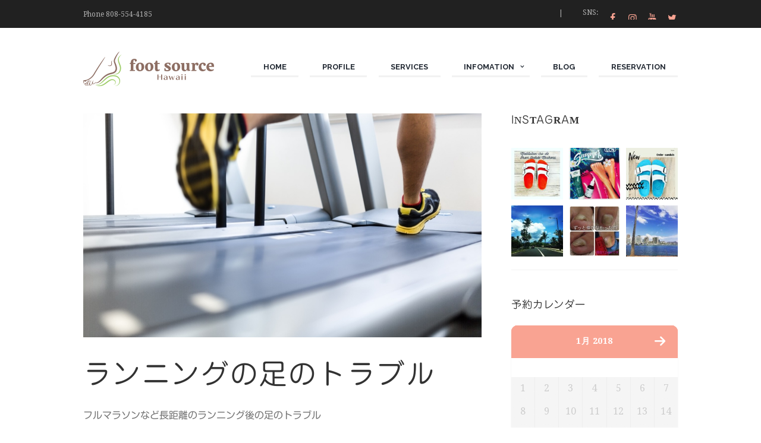

--- FILE ---
content_type: text/html; charset=UTF-8
request_url: https://footsource-hawaii.com/footcare/%E3%83%A9%E3%83%B3%E3%83%8B%E3%83%B3%E3%82%B0%E3%81%AE%E8%B6%B3%E3%81%AE%E3%83%88%E3%83%A9%E3%83%96%E3%83%AB
body_size: 29033
content:
<!DOCTYPE html>
<html dir="ltr" lang="ja" prefix="og: https://ogp.me/ns#" class="scheme_original">
<head>
	<meta charset="UTF-8" />
	<meta name="viewport" content="width=device-width, initial-scale=1, maximum-scale=1">
	<meta name="format-detection" content="telephone=no">

	<link rel="profile" href="http://gmpg.org/xfn/11" />
	<link rel="pingback" href="https://footsource-hawaii.com/xmlrpc.php" />

	<title>ランニングの足のトラブル | FootSource - ハワイのフットケア専門店</title>

		<!-- All in One SEO 4.9.3 - aioseo.com -->
	<meta name="description" content="フルマラソンなど長距離のランニング後の足のトラブル 中でも足の爪が剥がれた経験のある方って多いのではないでしょ" />
	<meta name="robots" content="max-image-preview:large" />
	<meta name="author" content="由希子 比嘉"/>
	<meta name="google-site-verification" content="0fMBDEtVTuBlZ8amzuVS0HnNpIwZtEa-ldotRTNQHWc" />
	<meta name="keywords" content="フットケア,ランニング" />
	<link rel="canonical" href="https://footsource-hawaii.com/footcare/%e3%83%a9%e3%83%b3%e3%83%8b%e3%83%b3%e3%82%b0%e3%81%ae%e8%b6%b3%e3%81%ae%e3%83%88%e3%83%a9%e3%83%96%e3%83%ab" />
	<meta name="generator" content="All in One SEO (AIOSEO) 4.9.3" />
		<meta property="og:locale" content="ja_JP" />
		<meta property="og:site_name" content="FootSource - ハワイのフットケア専門店 |" />
		<meta property="og:type" content="activity" />
		<meta property="og:title" content="ランニングの足のトラブル | FootSource - ハワイのフットケア専門店" />
		<meta property="og:description" content="フルマラソンなど長距離のランニング後の足のトラブル 中でも足の爪が剥がれた経験のある方って多いのではないでしょ" />
		<meta property="og:url" content="https://footsource-hawaii.com/footcare/%e3%83%a9%e3%83%b3%e3%83%8b%e3%83%b3%e3%82%b0%e3%81%ae%e8%b6%b3%e3%81%ae%e3%83%88%e3%83%a9%e3%83%96%e3%83%ab" />
		<meta name="twitter:card" content="summary" />
		<meta name="twitter:title" content="ランニングの足のトラブル | FootSource - ハワイのフットケア専門店" />
		<meta name="twitter:description" content="フルマラソンなど長距離のランニング後の足のトラブル 中でも足の爪が剥がれた経験のある方って多いのではないでしょ" />
		<script type="application/ld+json" class="aioseo-schema">
			{"@context":"https:\/\/schema.org","@graph":[{"@type":"Article","@id":"https:\/\/footsource-hawaii.com\/footcare\/%e3%83%a9%e3%83%b3%e3%83%8b%e3%83%b3%e3%82%b0%e3%81%ae%e8%b6%b3%e3%81%ae%e3%83%88%e3%83%a9%e3%83%96%e3%83%ab#article","name":"\u30e9\u30f3\u30cb\u30f3\u30b0\u306e\u8db3\u306e\u30c8\u30e9\u30d6\u30eb | FootSource - \u30cf\u30ef\u30a4\u306e\u30d5\u30c3\u30c8\u30b1\u30a2\u5c02\u9580\u5e97","headline":"\u30e9\u30f3\u30cb\u30f3\u30b0\u306e\u8db3\u306e\u30c8\u30e9\u30d6\u30eb","author":{"@id":"https:\/\/footsource-hawaii.com\/author\/footsource_higa#author"},"publisher":{"@id":"https:\/\/footsource-hawaii.com\/#organization"},"image":{"@type":"ImageObject","url":"https:\/\/footsource-hawaii.com\/wp-content\/uploads\/footsource-blog2.jpg","width":1600,"height":1066,"caption":"\u30e9\u30f3\u30cb\u30f3\u30b0"},"datePublished":"2019-01-30T11:34:50-10:00","dateModified":"2019-01-30T23:54:28-10:00","inLanguage":"ja","mainEntityOfPage":{"@id":"https:\/\/footsource-hawaii.com\/footcare\/%e3%83%a9%e3%83%b3%e3%83%8b%e3%83%b3%e3%82%b0%e3%81%ae%e8%b6%b3%e3%81%ae%e3%83%88%e3%83%a9%e3%83%96%e3%83%ab#webpage"},"isPartOf":{"@id":"https:\/\/footsource-hawaii.com\/footcare\/%e3%83%a9%e3%83%b3%e3%83%8b%e3%83%b3%e3%82%b0%e3%81%ae%e8%b6%b3%e3%81%ae%e3%83%88%e3%83%a9%e3%83%96%e3%83%ab#webpage"},"articleSection":"\u30d5\u30c3\u30c8\u30b1\u30a2, \u30e9\u30f3\u30cb\u30f3\u30b0"},{"@type":"BreadcrumbList","@id":"https:\/\/footsource-hawaii.com\/footcare\/%e3%83%a9%e3%83%b3%e3%83%8b%e3%83%b3%e3%82%b0%e3%81%ae%e8%b6%b3%e3%81%ae%e3%83%88%e3%83%a9%e3%83%96%e3%83%ab#breadcrumblist","itemListElement":[{"@type":"ListItem","@id":"https:\/\/footsource-hawaii.com#listItem","position":1,"name":"\u30db\u30fc\u30e0","item":"https:\/\/footsource-hawaii.com","nextItem":{"@type":"ListItem","@id":"https:\/\/footsource-hawaii.com\/category\/footcare#listItem","name":"\u30d5\u30c3\u30c8\u30b1\u30a2"}},{"@type":"ListItem","@id":"https:\/\/footsource-hawaii.com\/category\/footcare#listItem","position":2,"name":"\u30d5\u30c3\u30c8\u30b1\u30a2","item":"https:\/\/footsource-hawaii.com\/category\/footcare","nextItem":{"@type":"ListItem","@id":"https:\/\/footsource-hawaii.com\/footcare\/%e3%83%a9%e3%83%b3%e3%83%8b%e3%83%b3%e3%82%b0%e3%81%ae%e8%b6%b3%e3%81%ae%e3%83%88%e3%83%a9%e3%83%96%e3%83%ab#listItem","name":"\u30e9\u30f3\u30cb\u30f3\u30b0\u306e\u8db3\u306e\u30c8\u30e9\u30d6\u30eb"},"previousItem":{"@type":"ListItem","@id":"https:\/\/footsource-hawaii.com#listItem","name":"\u30db\u30fc\u30e0"}},{"@type":"ListItem","@id":"https:\/\/footsource-hawaii.com\/footcare\/%e3%83%a9%e3%83%b3%e3%83%8b%e3%83%b3%e3%82%b0%e3%81%ae%e8%b6%b3%e3%81%ae%e3%83%88%e3%83%a9%e3%83%96%e3%83%ab#listItem","position":3,"name":"\u30e9\u30f3\u30cb\u30f3\u30b0\u306e\u8db3\u306e\u30c8\u30e9\u30d6\u30eb","previousItem":{"@type":"ListItem","@id":"https:\/\/footsource-hawaii.com\/category\/footcare#listItem","name":"\u30d5\u30c3\u30c8\u30b1\u30a2"}}]},{"@type":"Organization","@id":"https:\/\/footsource-hawaii.com\/#organization","name":"FootSource - \u30cf\u30ef\u30a4\u306e\u30d5\u30c3\u30c8\u30b1\u30a2\u5c02\u9580\u5e97","url":"https:\/\/footsource-hawaii.com\/"},{"@type":"Person","@id":"https:\/\/footsource-hawaii.com\/author\/footsource_higa#author","url":"https:\/\/footsource-hawaii.com\/author\/footsource_higa","name":"\u7531\u5e0c\u5b50 \u6bd4\u5609","image":{"@type":"ImageObject","@id":"https:\/\/footsource-hawaii.com\/footcare\/%e3%83%a9%e3%83%b3%e3%83%8b%e3%83%b3%e3%82%b0%e3%81%ae%e8%b6%b3%e3%81%ae%e3%83%88%e3%83%a9%e3%83%96%e3%83%ab#authorImage","url":"https:\/\/secure.gravatar.com\/avatar\/60606ee9c6112b04f5bcae02835b9e7e?s=96&d=mm&r=g","width":96,"height":96,"caption":"\u7531\u5e0c\u5b50 \u6bd4\u5609"}},{"@type":"WebPage","@id":"https:\/\/footsource-hawaii.com\/footcare\/%e3%83%a9%e3%83%b3%e3%83%8b%e3%83%b3%e3%82%b0%e3%81%ae%e8%b6%b3%e3%81%ae%e3%83%88%e3%83%a9%e3%83%96%e3%83%ab#webpage","url":"https:\/\/footsource-hawaii.com\/footcare\/%e3%83%a9%e3%83%b3%e3%83%8b%e3%83%b3%e3%82%b0%e3%81%ae%e8%b6%b3%e3%81%ae%e3%83%88%e3%83%a9%e3%83%96%e3%83%ab","name":"\u30e9\u30f3\u30cb\u30f3\u30b0\u306e\u8db3\u306e\u30c8\u30e9\u30d6\u30eb | FootSource - \u30cf\u30ef\u30a4\u306e\u30d5\u30c3\u30c8\u30b1\u30a2\u5c02\u9580\u5e97","description":"\u30d5\u30eb\u30de\u30e9\u30bd\u30f3\u306a\u3069\u9577\u8ddd\u96e2\u306e\u30e9\u30f3\u30cb\u30f3\u30b0\u5f8c\u306e\u8db3\u306e\u30c8\u30e9\u30d6\u30eb \u4e2d\u3067\u3082\u8db3\u306e\u722a\u304c\u5265\u304c\u308c\u305f\u7d4c\u9a13\u306e\u3042\u308b\u65b9\u3063\u3066\u591a\u3044\u306e\u3067\u306f\u306a\u3044\u3067\u3057\u3087","inLanguage":"ja","isPartOf":{"@id":"https:\/\/footsource-hawaii.com\/#website"},"breadcrumb":{"@id":"https:\/\/footsource-hawaii.com\/footcare\/%e3%83%a9%e3%83%b3%e3%83%8b%e3%83%b3%e3%82%b0%e3%81%ae%e8%b6%b3%e3%81%ae%e3%83%88%e3%83%a9%e3%83%96%e3%83%ab#breadcrumblist"},"author":{"@id":"https:\/\/footsource-hawaii.com\/author\/footsource_higa#author"},"creator":{"@id":"https:\/\/footsource-hawaii.com\/author\/footsource_higa#author"},"image":{"@type":"ImageObject","url":"https:\/\/footsource-hawaii.com\/wp-content\/uploads\/footsource-blog2.jpg","@id":"https:\/\/footsource-hawaii.com\/footcare\/%e3%83%a9%e3%83%b3%e3%83%8b%e3%83%b3%e3%82%b0%e3%81%ae%e8%b6%b3%e3%81%ae%e3%83%88%e3%83%a9%e3%83%96%e3%83%ab\/#mainImage","width":1600,"height":1066,"caption":"\u30e9\u30f3\u30cb\u30f3\u30b0"},"primaryImageOfPage":{"@id":"https:\/\/footsource-hawaii.com\/footcare\/%e3%83%a9%e3%83%b3%e3%83%8b%e3%83%b3%e3%82%b0%e3%81%ae%e8%b6%b3%e3%81%ae%e3%83%88%e3%83%a9%e3%83%96%e3%83%ab#mainImage"},"datePublished":"2019-01-30T11:34:50-10:00","dateModified":"2019-01-30T23:54:28-10:00"},{"@type":"WebSite","@id":"https:\/\/footsource-hawaii.com\/#website","url":"https:\/\/footsource-hawaii.com\/","name":"FootSource - \u30cf\u30ef\u30a4\u306e\u30d5\u30c3\u30c8\u30b1\u30a2\u5c02\u9580\u5e97","inLanguage":"ja","publisher":{"@id":"https:\/\/footsource-hawaii.com\/#organization"}}]}
		</script>
		<!-- All in One SEO -->

<link rel='dns-prefetch' href='//webfonts.xserver.jp' />
<link rel='dns-prefetch' href='//fonts.googleapis.com' />
<link rel='dns-prefetch' href='//use.fontawesome.com' />
<link rel="alternate" type="application/rss+xml" title="FootSource - ハワイのフットケア専門店 &raquo; フィード" href="https://footsource-hawaii.com/feed" />
<link rel="alternate" type="application/rss+xml" title="FootSource - ハワイのフットケア専門店 &raquo; コメントフィード" href="https://footsource-hawaii.com/comments/feed" />
<link rel="alternate" type="application/rss+xml" title="FootSource - ハワイのフットケア専門店 &raquo; ランニングの足のトラブル のコメントのフィード" href="https://footsource-hawaii.com/footcare/%e3%83%a9%e3%83%b3%e3%83%8b%e3%83%b3%e3%82%b0%e3%81%ae%e8%b6%b3%e3%81%ae%e3%83%88%e3%83%a9%e3%83%96%e3%83%ab/feed" />
<meta property="og:image" content="https://footsource-hawaii.com/wp-content/uploads/footsource-blog2.jpg"/>
<script type="text/javascript">
window._wpemojiSettings = {"baseUrl":"https:\/\/s.w.org\/images\/core\/emoji\/14.0.0\/72x72\/","ext":".png","svgUrl":"https:\/\/s.w.org\/images\/core\/emoji\/14.0.0\/svg\/","svgExt":".svg","source":{"concatemoji":"https:\/\/footsource-hawaii.com\/wp-includes\/js\/wp-emoji-release.min.js?ver=6.2.8"}};
/*! This file is auto-generated */
!function(e,a,t){var n,r,o,i=a.createElement("canvas"),p=i.getContext&&i.getContext("2d");function s(e,t){p.clearRect(0,0,i.width,i.height),p.fillText(e,0,0);e=i.toDataURL();return p.clearRect(0,0,i.width,i.height),p.fillText(t,0,0),e===i.toDataURL()}function c(e){var t=a.createElement("script");t.src=e,t.defer=t.type="text/javascript",a.getElementsByTagName("head")[0].appendChild(t)}for(o=Array("flag","emoji"),t.supports={everything:!0,everythingExceptFlag:!0},r=0;r<o.length;r++)t.supports[o[r]]=function(e){if(p&&p.fillText)switch(p.textBaseline="top",p.font="600 32px Arial",e){case"flag":return s("\ud83c\udff3\ufe0f\u200d\u26a7\ufe0f","\ud83c\udff3\ufe0f\u200b\u26a7\ufe0f")?!1:!s("\ud83c\uddfa\ud83c\uddf3","\ud83c\uddfa\u200b\ud83c\uddf3")&&!s("\ud83c\udff4\udb40\udc67\udb40\udc62\udb40\udc65\udb40\udc6e\udb40\udc67\udb40\udc7f","\ud83c\udff4\u200b\udb40\udc67\u200b\udb40\udc62\u200b\udb40\udc65\u200b\udb40\udc6e\u200b\udb40\udc67\u200b\udb40\udc7f");case"emoji":return!s("\ud83e\udef1\ud83c\udffb\u200d\ud83e\udef2\ud83c\udfff","\ud83e\udef1\ud83c\udffb\u200b\ud83e\udef2\ud83c\udfff")}return!1}(o[r]),t.supports.everything=t.supports.everything&&t.supports[o[r]],"flag"!==o[r]&&(t.supports.everythingExceptFlag=t.supports.everythingExceptFlag&&t.supports[o[r]]);t.supports.everythingExceptFlag=t.supports.everythingExceptFlag&&!t.supports.flag,t.DOMReady=!1,t.readyCallback=function(){t.DOMReady=!0},t.supports.everything||(n=function(){t.readyCallback()},a.addEventListener?(a.addEventListener("DOMContentLoaded",n,!1),e.addEventListener("load",n,!1)):(e.attachEvent("onload",n),a.attachEvent("onreadystatechange",function(){"complete"===a.readyState&&t.readyCallback()})),(e=t.source||{}).concatemoji?c(e.concatemoji):e.wpemoji&&e.twemoji&&(c(e.twemoji),c(e.wpemoji)))}(window,document,window._wpemojiSettings);
</script>
<style type="text/css">
img.wp-smiley,
img.emoji {
	display: inline !important;
	border: none !important;
	box-shadow: none !important;
	height: 1em !important;
	width: 1em !important;
	margin: 0 0.07em !important;
	vertical-align: -0.1em !important;
	background: none !important;
	padding: 0 !important;
}
</style>
	<link rel='stylesheet' id='vc_extensions_cqbundle_adminicon-css' href='https://footsource-hawaii.com/wp-content/plugins/vc-extensions-bundle/css/admin_icon.css?ver=6.2.8' type='text/css' media='all' />
<link rel='stylesheet' id='sbi_styles-css' href='https://footsource-hawaii.com/wp-content/plugins/instagram-feed/css/sbi-styles.min.css?ver=6.10.0' type='text/css' media='all' />
<link rel='stylesheet' id='wp-block-library-css' href='https://footsource-hawaii.com/wp-includes/css/dist/block-library/style.min.css?ver=6.2.8' type='text/css' media='all' />
<link rel='stylesheet' id='aioseo/css/src/vue/standalone/blocks/table-of-contents/global.scss-css' href='https://footsource-hawaii.com/wp-content/plugins/all-in-one-seo-pack/dist/Lite/assets/css/table-of-contents/global.e90f6d47.css?ver=4.9.3' type='text/css' media='all' />
<link rel='stylesheet' id='classic-theme-styles-css' href='https://footsource-hawaii.com/wp-includes/css/classic-themes.min.css?ver=6.2.8' type='text/css' media='all' />
<style id='global-styles-inline-css' type='text/css'>
body{--wp--preset--color--black: #000000;--wp--preset--color--cyan-bluish-gray: #abb8c3;--wp--preset--color--white: #ffffff;--wp--preset--color--pale-pink: #f78da7;--wp--preset--color--vivid-red: #cf2e2e;--wp--preset--color--luminous-vivid-orange: #ff6900;--wp--preset--color--luminous-vivid-amber: #fcb900;--wp--preset--color--light-green-cyan: #7bdcb5;--wp--preset--color--vivid-green-cyan: #00d084;--wp--preset--color--pale-cyan-blue: #8ed1fc;--wp--preset--color--vivid-cyan-blue: #0693e3;--wp--preset--color--vivid-purple: #9b51e0;--wp--preset--gradient--vivid-cyan-blue-to-vivid-purple: linear-gradient(135deg,rgba(6,147,227,1) 0%,rgb(155,81,224) 100%);--wp--preset--gradient--light-green-cyan-to-vivid-green-cyan: linear-gradient(135deg,rgb(122,220,180) 0%,rgb(0,208,130) 100%);--wp--preset--gradient--luminous-vivid-amber-to-luminous-vivid-orange: linear-gradient(135deg,rgba(252,185,0,1) 0%,rgba(255,105,0,1) 100%);--wp--preset--gradient--luminous-vivid-orange-to-vivid-red: linear-gradient(135deg,rgba(255,105,0,1) 0%,rgb(207,46,46) 100%);--wp--preset--gradient--very-light-gray-to-cyan-bluish-gray: linear-gradient(135deg,rgb(238,238,238) 0%,rgb(169,184,195) 100%);--wp--preset--gradient--cool-to-warm-spectrum: linear-gradient(135deg,rgb(74,234,220) 0%,rgb(151,120,209) 20%,rgb(207,42,186) 40%,rgb(238,44,130) 60%,rgb(251,105,98) 80%,rgb(254,248,76) 100%);--wp--preset--gradient--blush-light-purple: linear-gradient(135deg,rgb(255,206,236) 0%,rgb(152,150,240) 100%);--wp--preset--gradient--blush-bordeaux: linear-gradient(135deg,rgb(254,205,165) 0%,rgb(254,45,45) 50%,rgb(107,0,62) 100%);--wp--preset--gradient--luminous-dusk: linear-gradient(135deg,rgb(255,203,112) 0%,rgb(199,81,192) 50%,rgb(65,88,208) 100%);--wp--preset--gradient--pale-ocean: linear-gradient(135deg,rgb(255,245,203) 0%,rgb(182,227,212) 50%,rgb(51,167,181) 100%);--wp--preset--gradient--electric-grass: linear-gradient(135deg,rgb(202,248,128) 0%,rgb(113,206,126) 100%);--wp--preset--gradient--midnight: linear-gradient(135deg,rgb(2,3,129) 0%,rgb(40,116,252) 100%);--wp--preset--duotone--dark-grayscale: url('#wp-duotone-dark-grayscale');--wp--preset--duotone--grayscale: url('#wp-duotone-grayscale');--wp--preset--duotone--purple-yellow: url('#wp-duotone-purple-yellow');--wp--preset--duotone--blue-red: url('#wp-duotone-blue-red');--wp--preset--duotone--midnight: url('#wp-duotone-midnight');--wp--preset--duotone--magenta-yellow: url('#wp-duotone-magenta-yellow');--wp--preset--duotone--purple-green: url('#wp-duotone-purple-green');--wp--preset--duotone--blue-orange: url('#wp-duotone-blue-orange');--wp--preset--font-size--small: 13px;--wp--preset--font-size--medium: 20px;--wp--preset--font-size--large: 36px;--wp--preset--font-size--x-large: 42px;--wp--preset--spacing--20: 0.44rem;--wp--preset--spacing--30: 0.67rem;--wp--preset--spacing--40: 1rem;--wp--preset--spacing--50: 1.5rem;--wp--preset--spacing--60: 2.25rem;--wp--preset--spacing--70: 3.38rem;--wp--preset--spacing--80: 5.06rem;--wp--preset--shadow--natural: 6px 6px 9px rgba(0, 0, 0, 0.2);--wp--preset--shadow--deep: 12px 12px 50px rgba(0, 0, 0, 0.4);--wp--preset--shadow--sharp: 6px 6px 0px rgba(0, 0, 0, 0.2);--wp--preset--shadow--outlined: 6px 6px 0px -3px rgba(255, 255, 255, 1), 6px 6px rgba(0, 0, 0, 1);--wp--preset--shadow--crisp: 6px 6px 0px rgba(0, 0, 0, 1);}:where(.is-layout-flex){gap: 0.5em;}body .is-layout-flow > .alignleft{float: left;margin-inline-start: 0;margin-inline-end: 2em;}body .is-layout-flow > .alignright{float: right;margin-inline-start: 2em;margin-inline-end: 0;}body .is-layout-flow > .aligncenter{margin-left: auto !important;margin-right: auto !important;}body .is-layout-constrained > .alignleft{float: left;margin-inline-start: 0;margin-inline-end: 2em;}body .is-layout-constrained > .alignright{float: right;margin-inline-start: 2em;margin-inline-end: 0;}body .is-layout-constrained > .aligncenter{margin-left: auto !important;margin-right: auto !important;}body .is-layout-constrained > :where(:not(.alignleft):not(.alignright):not(.alignfull)){max-width: var(--wp--style--global--content-size);margin-left: auto !important;margin-right: auto !important;}body .is-layout-constrained > .alignwide{max-width: var(--wp--style--global--wide-size);}body .is-layout-flex{display: flex;}body .is-layout-flex{flex-wrap: wrap;align-items: center;}body .is-layout-flex > *{margin: 0;}:where(.wp-block-columns.is-layout-flex){gap: 2em;}.has-black-color{color: var(--wp--preset--color--black) !important;}.has-cyan-bluish-gray-color{color: var(--wp--preset--color--cyan-bluish-gray) !important;}.has-white-color{color: var(--wp--preset--color--white) !important;}.has-pale-pink-color{color: var(--wp--preset--color--pale-pink) !important;}.has-vivid-red-color{color: var(--wp--preset--color--vivid-red) !important;}.has-luminous-vivid-orange-color{color: var(--wp--preset--color--luminous-vivid-orange) !important;}.has-luminous-vivid-amber-color{color: var(--wp--preset--color--luminous-vivid-amber) !important;}.has-light-green-cyan-color{color: var(--wp--preset--color--light-green-cyan) !important;}.has-vivid-green-cyan-color{color: var(--wp--preset--color--vivid-green-cyan) !important;}.has-pale-cyan-blue-color{color: var(--wp--preset--color--pale-cyan-blue) !important;}.has-vivid-cyan-blue-color{color: var(--wp--preset--color--vivid-cyan-blue) !important;}.has-vivid-purple-color{color: var(--wp--preset--color--vivid-purple) !important;}.has-black-background-color{background-color: var(--wp--preset--color--black) !important;}.has-cyan-bluish-gray-background-color{background-color: var(--wp--preset--color--cyan-bluish-gray) !important;}.has-white-background-color{background-color: var(--wp--preset--color--white) !important;}.has-pale-pink-background-color{background-color: var(--wp--preset--color--pale-pink) !important;}.has-vivid-red-background-color{background-color: var(--wp--preset--color--vivid-red) !important;}.has-luminous-vivid-orange-background-color{background-color: var(--wp--preset--color--luminous-vivid-orange) !important;}.has-luminous-vivid-amber-background-color{background-color: var(--wp--preset--color--luminous-vivid-amber) !important;}.has-light-green-cyan-background-color{background-color: var(--wp--preset--color--light-green-cyan) !important;}.has-vivid-green-cyan-background-color{background-color: var(--wp--preset--color--vivid-green-cyan) !important;}.has-pale-cyan-blue-background-color{background-color: var(--wp--preset--color--pale-cyan-blue) !important;}.has-vivid-cyan-blue-background-color{background-color: var(--wp--preset--color--vivid-cyan-blue) !important;}.has-vivid-purple-background-color{background-color: var(--wp--preset--color--vivid-purple) !important;}.has-black-border-color{border-color: var(--wp--preset--color--black) !important;}.has-cyan-bluish-gray-border-color{border-color: var(--wp--preset--color--cyan-bluish-gray) !important;}.has-white-border-color{border-color: var(--wp--preset--color--white) !important;}.has-pale-pink-border-color{border-color: var(--wp--preset--color--pale-pink) !important;}.has-vivid-red-border-color{border-color: var(--wp--preset--color--vivid-red) !important;}.has-luminous-vivid-orange-border-color{border-color: var(--wp--preset--color--luminous-vivid-orange) !important;}.has-luminous-vivid-amber-border-color{border-color: var(--wp--preset--color--luminous-vivid-amber) !important;}.has-light-green-cyan-border-color{border-color: var(--wp--preset--color--light-green-cyan) !important;}.has-vivid-green-cyan-border-color{border-color: var(--wp--preset--color--vivid-green-cyan) !important;}.has-pale-cyan-blue-border-color{border-color: var(--wp--preset--color--pale-cyan-blue) !important;}.has-vivid-cyan-blue-border-color{border-color: var(--wp--preset--color--vivid-cyan-blue) !important;}.has-vivid-purple-border-color{border-color: var(--wp--preset--color--vivid-purple) !important;}.has-vivid-cyan-blue-to-vivid-purple-gradient-background{background: var(--wp--preset--gradient--vivid-cyan-blue-to-vivid-purple) !important;}.has-light-green-cyan-to-vivid-green-cyan-gradient-background{background: var(--wp--preset--gradient--light-green-cyan-to-vivid-green-cyan) !important;}.has-luminous-vivid-amber-to-luminous-vivid-orange-gradient-background{background: var(--wp--preset--gradient--luminous-vivid-amber-to-luminous-vivid-orange) !important;}.has-luminous-vivid-orange-to-vivid-red-gradient-background{background: var(--wp--preset--gradient--luminous-vivid-orange-to-vivid-red) !important;}.has-very-light-gray-to-cyan-bluish-gray-gradient-background{background: var(--wp--preset--gradient--very-light-gray-to-cyan-bluish-gray) !important;}.has-cool-to-warm-spectrum-gradient-background{background: var(--wp--preset--gradient--cool-to-warm-spectrum) !important;}.has-blush-light-purple-gradient-background{background: var(--wp--preset--gradient--blush-light-purple) !important;}.has-blush-bordeaux-gradient-background{background: var(--wp--preset--gradient--blush-bordeaux) !important;}.has-luminous-dusk-gradient-background{background: var(--wp--preset--gradient--luminous-dusk) !important;}.has-pale-ocean-gradient-background{background: var(--wp--preset--gradient--pale-ocean) !important;}.has-electric-grass-gradient-background{background: var(--wp--preset--gradient--electric-grass) !important;}.has-midnight-gradient-background{background: var(--wp--preset--gradient--midnight) !important;}.has-small-font-size{font-size: var(--wp--preset--font-size--small) !important;}.has-medium-font-size{font-size: var(--wp--preset--font-size--medium) !important;}.has-large-font-size{font-size: var(--wp--preset--font-size--large) !important;}.has-x-large-font-size{font-size: var(--wp--preset--font-size--x-large) !important;}
.wp-block-navigation a:where(:not(.wp-element-button)){color: inherit;}
:where(.wp-block-columns.is-layout-flex){gap: 2em;}
.wp-block-pullquote{font-size: 1.5em;line-height: 1.6;}
</style>
<link rel='stylesheet' id='wpos-slick-style-css' href='https://footsource-hawaii.com/wp-content/plugins/blog-designer-for-post-and-widget/assets/css/slick.css?ver=2.7.7' type='text/css' media='all' />
<link rel='stylesheet' id='bdpw-public-css-css' href='https://footsource-hawaii.com/wp-content/plugins/blog-designer-for-post-and-widget/assets/css/bdpw-public.css?ver=2.7.7' type='text/css' media='all' />
<link rel='stylesheet' id='booked-tooltipster-css' href='https://footsource-hawaii.com/wp-content/plugins/booked/assets/js/tooltipster/css/tooltipster.css?ver=3.3.0' type='text/css' media='all' />
<link rel='stylesheet' id='booked-tooltipster-theme-css' href='https://footsource-hawaii.com/wp-content/plugins/booked/assets/js/tooltipster/css/themes/tooltipster-light.css?ver=3.3.0' type='text/css' media='all' />
<link rel='stylesheet' id='booked-animations-css' href='https://footsource-hawaii.com/wp-content/plugins/booked/assets/css/animations.css?ver=2.4.3' type='text/css' media='all' />
<link rel='stylesheet' id='booked-css-css' href='https://footsource-hawaii.com/wp-content/plugins/booked/dist/booked.css?ver=2.4.3' type='text/css' media='all' />
<style id='booked-css-inline-css' type='text/css'>
#ui-datepicker-div.booked_custom_date_picker table.ui-datepicker-calendar tbody td a.ui-state-active,#ui-datepicker-div.booked_custom_date_picker table.ui-datepicker-calendar tbody td a.ui-state-active:hover,body #booked-profile-page input[type=submit].button-primary:hover,body .booked-list-view button.button:hover, body .booked-list-view input[type=submit].button-primary:hover,body div.booked-calendar input[type=submit].button-primary:hover,body .booked-modal input[type=submit].button-primary:hover,body div.booked-calendar .bc-head,body div.booked-calendar .bc-head .bc-col,body div.booked-calendar .booked-appt-list .timeslot .timeslot-people button:hover,body #booked-profile-page .booked-profile-header,body #booked-profile-page .booked-tabs li.active a,body #booked-profile-page .booked-tabs li.active a:hover,body #booked-profile-page .appt-block .google-cal-button > a:hover,#ui-datepicker-div.booked_custom_date_picker .ui-datepicker-header{ background:#f9a392 !important; }body #booked-profile-page input[type=submit].button-primary:hover,body div.booked-calendar input[type=submit].button-primary:hover,body .booked-list-view button.button:hover, body .booked-list-view input[type=submit].button-primary:hover,body .booked-modal input[type=submit].button-primary:hover,body div.booked-calendar .bc-head .bc-col,body div.booked-calendar .booked-appt-list .timeslot .timeslot-people button:hover,body #booked-profile-page .booked-profile-header,body #booked-profile-page .appt-block .google-cal-button > a:hover{ border-color:#f9a392 !important; }body div.booked-calendar .bc-row.days,body div.booked-calendar .bc-row.days .bc-col,body .booked-calendarSwitcher.calendar,body #booked-profile-page .booked-tabs,#ui-datepicker-div.booked_custom_date_picker table.ui-datepicker-calendar thead,#ui-datepicker-div.booked_custom_date_picker table.ui-datepicker-calendar thead th{ background:#ffffff !important; }body div.booked-calendar .bc-row.days .bc-col,body #booked-profile-page .booked-tabs{ border-color:#ffffff !important; }#ui-datepicker-div.booked_custom_date_picker table.ui-datepicker-calendar tbody td.ui-datepicker-today a,#ui-datepicker-div.booked_custom_date_picker table.ui-datepicker-calendar tbody td.ui-datepicker-today a:hover,body #booked-profile-page input[type=submit].button-primary,body div.booked-calendar input[type=submit].button-primary,body .booked-list-view button.button, body .booked-list-view input[type=submit].button-primary,body .booked-list-view button.button, body .booked-list-view input[type=submit].button-primary,body .booked-modal input[type=submit].button-primary,body div.booked-calendar .booked-appt-list .timeslot .timeslot-people button,body #booked-profile-page .booked-profile-appt-list .appt-block.approved .status-block,body #booked-profile-page .appt-block .google-cal-button > a,body .booked-modal p.booked-title-bar,body div.booked-calendar .bc-col:hover .date span,body .booked-list-view a.booked_list_date_picker_trigger.booked-dp-active,body .booked-list-view a.booked_list_date_picker_trigger.booked-dp-active:hover,.booked-ms-modal .booked-book-appt,body #booked-profile-page .booked-tabs li a .counter{ background:#8ed4cc; }body #booked-profile-page input[type=submit].button-primary,body div.booked-calendar input[type=submit].button-primary,body .booked-list-view button.button, body .booked-list-view input[type=submit].button-primary,body .booked-list-view button.button, body .booked-list-view input[type=submit].button-primary,body .booked-modal input[type=submit].button-primary,body #booked-profile-page .appt-block .google-cal-button > a,body div.booked-calendar .booked-appt-list .timeslot .timeslot-people button,body .booked-list-view a.booked_list_date_picker_trigger.booked-dp-active,body .booked-list-view a.booked_list_date_picker_trigger.booked-dp-active:hover{ border-color:#8ed4cc; }body .booked-modal .bm-window p i.fa,body .booked-modal .bm-window a,body .booked-appt-list .booked-public-appointment-title,body .booked-modal .bm-window p.appointment-title,.booked-ms-modal.visible:hover .booked-book-appt{ color:#8ed4cc; }.booked-appt-list .timeslot.has-title .booked-public-appointment-title { color:inherit; }
</style>
<link rel='stylesheet' id='contact-form-7-css' href='https://footsource-hawaii.com/wp-content/plugins/contact-form-7/includes/css/styles.css?ver=5.8.7' type='text/css' media='all' />
<link rel='stylesheet' id='parent-style-css' href='https://footsource-hawaii.com/wp-content/themes/footsource/style.css?ver=6.2.8' type='text/css' media='all' />
<link rel='stylesheet' id='jacqueline-font-google_fonts-style-css' href='https://fonts.googleapis.com/css?family=Raleway:300,300italic,400,400italic,700,700italic%7CLato:300,300italic,400,400italic,700,700italic%7CDroid+Serif:300,300italic,400,400italic,700,700italic&#038;subset=latin' type='text/css' media='all' />
<link rel='stylesheet' id='jacqueline-fontello-style-css' href='https://footsource-hawaii.com/wp-content/themes/footsource/css/fontello/css/fontello.css' type='text/css' media='all' />
<link rel='stylesheet' id='jacqueline-main-style-css' href='https://footsource-hawaii.com/wp-content/themes/footsource-child/style.css' type='text/css' media='all' />
<link rel='stylesheet' id='jacqueline-shortcodes-style-css' href='https://footsource-hawaii.com/wp-content/themes/footsource/shortcodes/theme.shortcodes.css' type='text/css' media='all' />
<link rel='stylesheet' id='jacqueline-plugin.booked-style-css' href='https://footsource-hawaii.com/wp-content/themes/footsource/css/plugin.booked.css' type='text/css' media='all' />
<link rel='stylesheet' id='jacqueline-plugin.instagram-widget-style-css' href='https://footsource-hawaii.com/wp-content/themes/footsource/css/plugin.instagram-widget.css' type='text/css' media='all' />
<link rel='stylesheet' id='jacqueline-skin-style-css' href='https://footsource-hawaii.com/wp-content/themes/footsource/skins/less/skin.css' type='text/css' media='all' />
<link rel='stylesheet' id='jacqueline-custom-style-css' href='https://footsource-hawaii.com/wp-content/themes/footsource/fw/css/custom-style.css' type='text/css' media='all' />
<style id='jacqueline-custom-style-inline-css' type='text/css'>
 body #page_preloader{background-color:#ffffff!important}.preloader_wrap>div{background-color:#c1c1c1} .menu_side_nav>li ul,.menu_main_nav>li ul{width:180px}.menu_side_nav>li>ul ul,.menu_main_nav>li>ul ul{left:184px}.menu_side_nav>li>ul ul.submenu_left,.menu_main_nav>li>ul ul.submenu_left{left:-181px} .sidebar_outer_logo .logo_main,.top_panel_wrap .logo_main,.top_panel_wrap .logo_fixed{height:58px} .contacts_wrap .logo img{height:30px}
</style>
<link rel='stylesheet' id='jacqueline-responsive-style-css' href='https://footsource-hawaii.com/wp-content/themes/footsource/css/responsive.css' type='text/css' media='all' />
<link rel='stylesheet' id='jacqueline-custom-responsive-style-css' href='https://footsource-hawaii.com/wp-content/themes/footsource/css/custom.responsive.css' type='text/css' media='all' />
<link rel='stylesheet' id='mediaelement-css' href='https://footsource-hawaii.com/wp-includes/js/mediaelement/mediaelementplayer-legacy.min.css?ver=4.2.17' type='text/css' media='all' />
<link rel='stylesheet' id='wp-mediaelement-css' href='https://footsource-hawaii.com/wp-includes/js/mediaelement/wp-mediaelement.min.css?ver=6.2.8' type='text/css' media='all' />
<link rel='stylesheet' id='font-awesome-official-css' href='https://use.fontawesome.com/releases/v6.4.0/css/all.css' type='text/css' media='all' integrity="sha384-iw3OoTErCYJJB9mCa8LNS2hbsQ7M3C0EpIsO/H5+EGAkPGc6rk+V8i04oW/K5xq0" crossorigin="anonymous" />
<link rel='stylesheet' id='font-awesome-official-v4shim-css' href='https://use.fontawesome.com/releases/v6.4.0/css/v4-shims.css' type='text/css' media='all' integrity="sha384-TjXU13dTMPo+5ZlOUI1IGXvpmajjoetPqbUJqTx+uZ1bGwylKHNEItuVe/mg/H6l" crossorigin="anonymous" />
<script type='text/javascript' src='https://footsource-hawaii.com/wp-includes/js/jquery/jquery.min.js?ver=3.6.4' id='jquery-core-js'></script>
<script type='text/javascript' src='https://footsource-hawaii.com/wp-includes/js/jquery/jquery-migrate.min.js?ver=3.4.0' id='jquery-migrate-js'></script>
<script type='text/javascript' src='//webfonts.xserver.jp/js/xserverv3.js?fadein=0&#038;ver=2.0.9' id='typesquare_std-js'></script>
<script type='text/javascript' src='https://footsource-hawaii.com/wp-content/themes/footsource/fw/js/photostack/modernizr.min.js' id='jacqueline-core-modernizr-script-js'></script>
<link rel="https://api.w.org/" href="https://footsource-hawaii.com/wp-json/" /><link rel="alternate" type="application/json" href="https://footsource-hawaii.com/wp-json/wp/v2/posts/2909" /><link rel="EditURI" type="application/rsd+xml" title="RSD" href="https://footsource-hawaii.com/xmlrpc.php?rsd" />
<link rel="wlwmanifest" type="application/wlwmanifest+xml" href="https://footsource-hawaii.com/wp-includes/wlwmanifest.xml" />
<meta name="generator" content="WordPress 6.2.8" />
<link rel='shortlink' href='https://footsource-hawaii.com/?p=2909' />
<link rel="alternate" type="application/json+oembed" href="https://footsource-hawaii.com/wp-json/oembed/1.0/embed?url=https%3A%2F%2Ffootsource-hawaii.com%2Ffootcare%2F%25e3%2583%25a9%25e3%2583%25b3%25e3%2583%258b%25e3%2583%25b3%25e3%2582%25b0%25e3%2581%25ae%25e8%25b6%25b3%25e3%2581%25ae%25e3%2583%2588%25e3%2583%25a9%25e3%2583%2596%25e3%2583%25ab" />
<link rel="alternate" type="text/xml+oembed" href="https://footsource-hawaii.com/wp-json/oembed/1.0/embed?url=https%3A%2F%2Ffootsource-hawaii.com%2Ffootcare%2F%25e3%2583%25a9%25e3%2583%25b3%25e3%2583%258b%25e3%2583%25b3%25e3%2582%25b0%25e3%2581%25ae%25e8%25b6%25b3%25e3%2581%25ae%25e3%2583%2588%25e3%2583%25a9%25e3%2583%2596%25e3%2583%25ab&#038;format=xml" />
<!-- Favicon Rotator -->
<link rel="shortcut icon" href="https://footsource-hawaii.com/wp-content/uploads/fav-2.jpg" />
<link rel="apple-touch-icon-precomposed" href="https://footsource-hawaii.com/wp-content/uploads/fav-3.jpg" />
<!-- End Favicon Rotator -->
<style type='text/css'>
h1,h2,h3,.entry-title{ font-family: "じゅん 201";}h4,h5,h6{ font-family: "じゅん 201";}.hentry,.sc_menuitem_content.navigation,.sc_menuitem_content,.logo_descr,.sc_list_style_iconed{ font-family: "新丸ゴ R";}strong,b{ font-family: "新丸ゴ R";}</style>
<meta name="generator" content="Powered by WPBakery Page Builder - drag and drop page builder for WordPress."/>
<!--[if lte IE 9]><link rel="stylesheet" type="text/css" href="https://footsource-hawaii.com/wp-content/plugins/js_composer/assets/css/vc_lte_ie9.min.css" media="screen"><![endif]--><meta name="generator" content="Powered by Slider Revolution 6.5.8 - responsive, Mobile-Friendly Slider Plugin for WordPress with comfortable drag and drop interface." />
<script type="text/javascript">function setREVStartSize(e){
			//window.requestAnimationFrame(function() {				 
				window.RSIW = window.RSIW===undefined ? window.innerWidth : window.RSIW;	
				window.RSIH = window.RSIH===undefined ? window.innerHeight : window.RSIH;	
				try {								
					var pw = document.getElementById(e.c).parentNode.offsetWidth,
						newh;
					pw = pw===0 || isNaN(pw) ? window.RSIW : pw;
					e.tabw = e.tabw===undefined ? 0 : parseInt(e.tabw);
					e.thumbw = e.thumbw===undefined ? 0 : parseInt(e.thumbw);
					e.tabh = e.tabh===undefined ? 0 : parseInt(e.tabh);
					e.thumbh = e.thumbh===undefined ? 0 : parseInt(e.thumbh);
					e.tabhide = e.tabhide===undefined ? 0 : parseInt(e.tabhide);
					e.thumbhide = e.thumbhide===undefined ? 0 : parseInt(e.thumbhide);
					e.mh = e.mh===undefined || e.mh=="" || e.mh==="auto" ? 0 : parseInt(e.mh,0);		
					if(e.layout==="fullscreen" || e.l==="fullscreen") 						
						newh = Math.max(e.mh,window.RSIH);					
					else{					
						e.gw = Array.isArray(e.gw) ? e.gw : [e.gw];
						for (var i in e.rl) if (e.gw[i]===undefined || e.gw[i]===0) e.gw[i] = e.gw[i-1];					
						e.gh = e.el===undefined || e.el==="" || (Array.isArray(e.el) && e.el.length==0)? e.gh : e.el;
						e.gh = Array.isArray(e.gh) ? e.gh : [e.gh];
						for (var i in e.rl) if (e.gh[i]===undefined || e.gh[i]===0) e.gh[i] = e.gh[i-1];
											
						var nl = new Array(e.rl.length),
							ix = 0,						
							sl;					
						e.tabw = e.tabhide>=pw ? 0 : e.tabw;
						e.thumbw = e.thumbhide>=pw ? 0 : e.thumbw;
						e.tabh = e.tabhide>=pw ? 0 : e.tabh;
						e.thumbh = e.thumbhide>=pw ? 0 : e.thumbh;					
						for (var i in e.rl) nl[i] = e.rl[i]<window.RSIW ? 0 : e.rl[i];
						sl = nl[0];									
						for (var i in nl) if (sl>nl[i] && nl[i]>0) { sl = nl[i]; ix=i;}															
						var m = pw>(e.gw[ix]+e.tabw+e.thumbw) ? 1 : (pw-(e.tabw+e.thumbw)) / (e.gw[ix]);					
						newh =  (e.gh[ix] * m) + (e.tabh + e.thumbh);
					}
					var el = document.getElementById(e.c);
					if (el!==null && el) el.style.height = newh+"px";					
					el = document.getElementById(e.c+"_wrapper");
					if (el!==null && el) {
						el.style.height = newh+"px";
						el.style.display = "block";
					}
				} catch(e){
					console.log("Failure at Presize of Slider:" + e)
				}					   
			//});
		  };</script>
		<style type="text/css" id="wp-custom-css">
			
/*--common ---*/
.sidebar aside+aside {
   margin-top: 0em;
}

@media (min-width: 480px){
.menu_main_nav > li {
    margin-right: 1.2em;
}
.pc-only{
display:block;
}
.sp-only{
display:none;
	}
}

@media (max-width: 479px){
.pc-only{
display:none;
}
.sp-only{
display:block;
}
.page-id-698	.reserve_list {
    width: 100%;
}
	
.sc_call_to_action_info h6 h2 > .sc_call_to_action_info{
		font-size:2em;
	}
	
	.sc_call_to_action_style_2 .sc_call_to_action_title {
    font-size: 2em;
}
	.pc-only{
		display:none;
	}
		.sp-only{
		display:block;
	}
	.page-id-1713 .sc_tabs.sc_tabs_style_2 .sc_tabs_titles {
    margin-bottom: 2em;
}
	.scheme_original .sc_button.sc_button_style_filled {
    font-size: 0.8em;
}
	.sc_call_to_action_style_1 .columns_wrap > [class*="column-"] {
    padding-right: 5px;
}
}
/*--予約ページ ---*/
.reserve_list{
width:70%;
	margin-left:auto;
	margin-right:auto;
	text-align: left;
}
・pink{
color:#F9A392;
}

/*--footerページ ---*/
.mt10{
	margin-bottom:10px;
}
.copyright_style_socials .beforeSocials {
    margin-right: 2em;
    font-family: "新丸ゴ R";
}
/*--topページ ---*/
.scheme_original .menu_main_nav>li>a {
	font-size: 80%;
}

.sc_call_to_action .sc_call_to_action_descr {
    font-size: 1em;
}
.sc_item_title {
    font-size: 2.1em;
}
.fcwhite {
	color:#fff;
}

/*--プロフィール ---*/
.botton-color:before {
	background-color: #8ED4CC;
}
.prof-sev {
padding-top:3em;
padding-bottom:30px;
}
.prof-sev-ttl {
color:#fff;
letter-spacing: .3em;
	font-size: 1.385em;
	padding-bottom: 20px;
}
.prof-sev-txt {
color: #fff;
line-height: 1.7em;
letter-spacing: .1em;
font-size:15px;
}
.ttl{
  font-family: "じゅん 201";
  font-size: 2.3em;
  line-height: 1.3em;
  font-weight: 400;
  text-transform: uppercase;
  letter-spacing: 0.05em;
  text-align: center;
  margin-bottom: 0.75em;
}
.ttl-topelmt {
    margin: 0;
    font-size: 2.92em;
    line-height: 1.26em;
    text-align: center;
    font-family: 'Mr De Haviland', cursive;
}
.ttl-wt{
  font-family: "じゅん 201";
  font-size: 2.3em;
  line-height: 1.3em;
	 color:#fff;
	font-weight: 400;
  text-transform: uppercase;
  letter-spacing: 0.05em;
  text-align: center;
  margin-bottom: 0.75em;
}
.ttl-topelmt-wt {
    margin: 0;
		 color:#fff;
    font-size: 2.92em;
    line-height: 1.26em;
    text-align: center;
    font-family: 'Mr De Haviland', cursive;
}
.ttl-wt:after {
    content: '\e8fe';
    font-family: fontello;
    display: block;
    font-size: 0.5em;
    line-height: 1em;
    margin-top: 1.3em;
}
.img-mb10 {
	margin-bottom:10px;
}
/*--アクセス ---*/
.c{
	text-align:center;
}
.b{
	font-weight:bold;
}
.sc_form_style_form_3 .sc_form_field input[type="text"], .sc_form_style_form_3 .sc_form_message textarea {
    font-weight: bold;
    font-style: normal;
}
.sc_form_style_form_3 .sc_form_button {
    text-align: center;
}
/*--プライス ---*/
.page-id-1722 .sc_item_descr {
    font-size: 1em;
}
.sc_menuitems_style_menuitems-1 .sc_menuitem_description p {
    font-size: 0.9em;
    line-height: 1.8em;
    padding-top: 1em;
    letter-spacing: 0.08em;
}
.page-id-1722 .sc_item_descr {
    margin-bottom: 70px;
}
.page-id-1722 .sc_tabs_style_3 .sc_tabs_titles {
    margin-bottom: 0em;
}
.page-id-1722 .sc_menuitems_style_menuitems-1 .sc_menuitem_title {
    font-size: 1.4em;
}
.page-id-1722 .sc_menuitems_style_menuitems-1 .sc_menuitem_price {
    font-size: 1.5em;
}
@media (max-width: 479px) {
.page-id-1722 .sc_menuitems_style_menuitems-1 .columns_wrap > [class*="column-"] {
    padding-right: 0px;
}
.page-id-1722	.sc_menuitems_style_menuitems-1 .sc_menuitem_price {
    padding-right: 0.5em;
}
}
.page-id-1722	.sc_menuitems_style_menuitems-2 .sc_menuitem_title {
    font-size: 1.5em;
}
.sc_menuitem_title a {
    color: #f9a392;
}

/*--top .page-id-1713 ---*/
.page-id-1713 .sc_tabs.sc_tabs_style_2 .sc_tabs_titles li a {
    font-size: 1.2em;
}
.page-id-1713  .sc_title {
    font-size: 1.4em;
}
.page-id-1713 .sc_menuitems_style_menuitems-1 .sc_menuitem_title {
    font-size: 1.4em;
}
.page-id-1713  .sc_menuitems_style_menuitems-1 .sc_menuitem_price {
    font-size: 1.5em;
}
.cta_let{
    letter-spacing: 0.05em;
}

/*サブタイトル*/
.sc_item_subtitle{
margin: 0;
font-size: 2.92em;
line-height: 1.26em;
text-align: center;
 font-family: 'Mr De Haviland', cursive !important;
}
.ui-tabs-anchor {
    font-size: 1.6em !important;
}
/*メニュー名*/
.sc_menuitem_title a {
    color: #ff785e !important;
}
.sc_menuitem_title a:after {
    content: url('https://footsource-hawaii.com/wp-content/uploads/18c1da35c248e0cd05d45d1f15766ba1.png');
margin-left:5px;
}

/*フッター*/
.scheme_original .sc_socials.sc_socials_type_icons a {
border: none; 
}
.scheme_original .sc_socials.sc_socials_type_icons a {
color: #f9a392 !important;
	font-size:1.2em;
	margin-top:10px;
}
	/*--------------- トップページタイトル周り ---------------*/
footer .footer_wrap_inner.widget_area_inner {
    background-color: #8ed4cc;
}

	/*---------------メニュータイトル周り ---------------*/
.sc_menuitem_title a {
    color: #ff785e !important;
    border-bottom: 1px #f9a392 solid;
    padding-bottom: 0px;
	    line-height: 2em;
}

.sc_menuitem_title a:after {
display:none;
}		</style>
		<noscript><style type="text/css"> .wpb_animate_when_almost_visible { opacity: 1; }</style></noscript></head>

<body class="post-template-default single single-post postid-2909 single-format-standard jacqueline_body body_style_wide body_filled theme_skin_less article_style_stretch layout_single-standard template_single-standard scheme_original top_panel_show top_panel_above sidebar_show sidebar_right sidebar_outer_hide wpb-js-composer js-comp-ver-5.4.5 vc_responsive">

	<div id="page_preloader"></div>
	
	
	
	<div class="body_wrap">

		<div class="page_wrap">

					
		<div class="top_panel_fixed_wrap"></div>

		<header class="top_panel_wrap top_panel_style_3 scheme_original">
			<div class="top_panel_wrap_inner top_panel_inner_style_3 top_panel_position_above">
			
							<div class="top_panel_top">
					<div class="content_wrap clearfix">
							<div class="top_panel_top_contact_area">
		Phone 808-554-4185	</div>
	

<div class="top_panel_top_user_area">
			<div class="top_panel_top_socials">
			<span class="label">SNS: </span>
			<div class="sc_socials sc_socials_type_icons sc_socials_shape_square sc_socials_size_tiny"><div class="sc_socials_item"><a href="https://www.facebook.com/footsource/" target="_blank" class="social_icons social_facebook"><span class="icon-facebook"></span></a></div><div class="sc_socials_item"><a href="https://www.instagram.com/hawaii.footsource/" target="_blank" class="social_icons social_instagram"><span class="icon-instagram"></span></a></div><div class="sc_socials_item"><a href="https://www.youtube.com/channel/UCWAqIiPWhxgSi-_ECziR_tw" target="_blank" class="social_icons social_youtube"><span class="icon-youtube"></span></a></div><div class="sc_socials_item"><a href="https://twitter.com/footsource_" target="_blank" class="social_icons social_twitter"><span class="icon-twitter"></span></a></div></div>		</div>
				<ul class="menu_user_nav">
		
	</ul>

</div>
					</div>
				</div>
			
			<div class="top_panel_middle" >
				<div class="content_wrap">
					<div class="contact_logo">
								<div class="logo">
			<a href="https://footsource-hawaii.com/"><img src="https://footsource-hawaii.com/wp-content/uploads/17b572c9b608851d45fbb6c76070a536.png" class="logo_main" alt="" width="454" height="116"><img src="https://footsource-hawaii.com/wp-content/uploads/rogo_header.png" class="logo_fixed" alt="" width="326" height="81"></a>
		</div>
							</div>
					<div class="menu_main_wrap">
						<nav class="menu_main_nav_area">
							<ul id="menu_main" class="menu_main_nav"><li id="menu-item-2105" class="menu-item menu-item-type-post_type menu-item-object-page menu-item-home menu-item-2105"><a href="https://footsource-hawaii.com/"><span>HOME</span></a></li>
<li id="menu-item-2112" class="menu-item menu-item-type-post_type menu-item-object-page menu-item-2112"><a href="https://footsource-hawaii.com/profile"><span>PROFILE</span></a></li>
<li id="menu-item-3291" class="menu-item menu-item-type-post_type menu-item-object-page menu-item-3291"><a href="https://footsource-hawaii.com/pricing"><span>SERVICES</span></a></li>
<li id="menu-item-2348" class="menu-item menu-item-type-custom menu-item-object-custom menu-item-has-children menu-item-2348"><a><span>INFOMATION</span></a>
<ul class="sub-menu">
	<li id="menu-item-2109" class="menu-item menu-item-type-post_type menu-item-object-page menu-item-2109"><a href="https://footsource-hawaii.com/access"><span>ACCESS</span></a></li>
	<li id="menu-item-2695" class="menu-item menu-item-type-custom menu-item-object-custom menu-item-2695"><a href="https://footsource-hawaii.com/reservation#faq"><span>Q&#038;A</span></a></li>
	<li id="menu-item-2110" class="menu-item menu-item-type-post_type menu-item-object-page menu-item-2110"><a href="https://footsource-hawaii.com/contact"><span>CONTACT</span></a></li>
</ul>
</li>
<li id="menu-item-2349" class="menu-item menu-item-type-post_type menu-item-object-page current_page_parent menu-item-2349"><a href="https://footsource-hawaii.com/blog"><span>BLOG</span></a></li>
<li id="menu-item-2108" class="menu-item menu-item-type-post_type menu-item-object-page menu-item-2108"><a href="https://footsource-hawaii.com/reservation"><span>RESERVATION</span></a></li>
</ul>						</nav>
					</div>
				</div>
			</div>

			</div>
		</header>

			<div class="header_mobile">
		<div class="content_wrap">
			<div class="menu_button icon-menu"></div>
					<div class="logo">
			<a href="https://footsource-hawaii.com/"><img src="https://footsource-hawaii.com/wp-content/uploads/17b572c9b608851d45fbb6c76070a536.png" class="logo_main" alt="" width="454" height="116"></a>
		</div>
				</div>
		<div class="side_wrap">
			<div class="close">クローズ</div>
			<div class="panel_top">
				<nav class="menu_main_nav_area">
					<ul id="menu_main" class="menu_main_nav"><li class="menu-item menu-item-type-post_type menu-item-object-page menu-item-home menu-item-2105"><a href="https://footsource-hawaii.com/"><span>HOME</span></a></li>
<li class="menu-item menu-item-type-post_type menu-item-object-page menu-item-2112"><a href="https://footsource-hawaii.com/profile"><span>PROFILE</span></a></li>
<li class="menu-item menu-item-type-post_type menu-item-object-page menu-item-3291"><a href="https://footsource-hawaii.com/pricing"><span>SERVICES</span></a></li>
<li class="menu-item menu-item-type-custom menu-item-object-custom menu-item-has-children menu-item-2348"><a><span>INFOMATION</span></a>
<ul class="sub-menu">
	<li class="menu-item menu-item-type-post_type menu-item-object-page menu-item-2109"><a href="https://footsource-hawaii.com/access"><span>ACCESS</span></a></li>
	<li class="menu-item menu-item-type-custom menu-item-object-custom menu-item-2695"><a href="https://footsource-hawaii.com/reservation#faq"><span>Q&#038;A</span></a></li>
	<li class="menu-item menu-item-type-post_type menu-item-object-page menu-item-2110"><a href="https://footsource-hawaii.com/contact"><span>CONTACT</span></a></li>
</ul>
</li>
<li class="menu-item menu-item-type-post_type menu-item-object-page current_page_parent menu-item-2349"><a href="https://footsource-hawaii.com/blog"><span>BLOG</span></a></li>
<li class="menu-item menu-item-type-post_type menu-item-object-page menu-item-2108"><a href="https://footsource-hawaii.com/reservation"><span>RESERVATION</span></a></li>
</ul>				</nav>
				<div class="login"><a href="#popup_login" class="popup_link popup_login_link icon-user" title="">Login</a><div id="popup_login" class="popup_wrap popup_login bg_tint_light">
	<a href="#" class="popup_close"></a>
	<div class="form_wrap">
		<div class="form_left">
			<form action="https://footsource-hawaii.com/wp-login.php" method="post" name="login_form" class="popup_form login_form">
				<input type="hidden" name="redirect_to" value="https://footsource-hawaii.com/">
				<div class="popup_form_field login_field iconed_field icon-user"><input type="text" id="log" name="log" value="" placeholder="Login or Email"></div>
				<div class="popup_form_field password_field iconed_field icon-lock"><input type="password" id="password" name="pwd" value="" placeholder="Password"></div>
				<div class="popup_form_field remember_field">
					<a href="https://footsource-hawaii.com/wp-login.php?action=lostpassword&#038;redirect_to=https%3A%2F%2Ffootsource-hawaii.com%2Ffootcare%2F%25e3%2583%25a9%25e3%2583%25b3%25e3%2583%258b%25e3%2583%25b3%25e3%2582%25b0%25e3%2581%25ae%25e8%25b6%25b3%25e3%2581%25ae%25e3%2583%2588%25e3%2583%25a9%25e3%2583%2596%25e3%2583%25ab" class="forgot_password">Forgot password?</a>
					<input type="checkbox" value="forever" id="rememberme" name="rememberme">
					<label for="rememberme">Remember me</label>
				</div>
				<div class="popup_form_field submit_field"><input type="submit" class="submit_button" value="Login"></div>
			</form>
		</div>
					<div class="form_right">
				<div class="login_socials_title">You can login using your social profile</div>
				<div class="login_socials_list">
					[wordpress_social_login]				</div>
			</div>
			</div>	<!-- /.login_wrap -->
</div>		<!-- /.popup_login -->
</div>			</div>
			
			
			<div class="panel_bottom">
									<div class="contact_socials">
						<div class="sc_socials sc_socials_type_icons sc_socials_shape_square sc_socials_size_small"><div class="sc_socials_item"><a href="https://www.facebook.com/footsource/" target="_blank" class="social_icons social_facebook"><span class="icon-facebook"></span></a></div><div class="sc_socials_item"><a href="https://www.instagram.com/hawaii.footsource/" target="_blank" class="social_icons social_instagram"><span class="icon-instagram"></span></a></div><div class="sc_socials_item"><a href="https://www.youtube.com/channel/UCWAqIiPWhxgSi-_ECziR_tw" target="_blank" class="social_icons social_youtube"><span class="icon-youtube"></span></a></div><div class="sc_socials_item"><a href="https://twitter.com/footsource_" target="_blank" class="social_icons social_twitter"><span class="icon-twitter"></span></a></div></div>					</div>
							</div>
		</div>
		<div class="mask"></div>
	</div>

			
			<div class="page_content_wrap page_paddings_no">

				
<div class="content_wrap">
<div class="content">
<article class="itemscope post_item post_item_single post_featured_default post_format_standard post-2909 post type-post status-publish format-standard has-post-thumbnail hentry category-footcare category-runnimg" itemscope itemtype="http://schema.org/Article">			<section class="post_featured">
							<div class="post_thumb" data-image="https://footsource-hawaii.com/wp-content/uploads/footsource-blog2.jpg" data-title="ランニングの足のトラブル">
					<a class="hover_icon hover_icon_view" href="https://footsource-hawaii.com/wp-content/uploads/footsource-blog2.jpg" title="ランニングの足のトラブル"><img class="wp-post-image" width="1170" height="659" alt="ランニングの足のトラブル" src="https://footsource-hawaii.com/wp-content/uploads/footsource-blog2-1170x659.jpg" itemprop="image"></a>
				</div>
							</section>
			
<section class="post_content" itemprop="articleBody">			<h1 itemprop="headline" class="post_title entry-title"><span class="post_icon icon-pencil-light"></span>ランニングの足のトラブル</h1>
			<p>フルマラソンなど長距離のランニング後の足のトラブル</p>
<p>中でも足の爪が剥がれた経験のある方って多いのではないでしょうか</p>
<p>走り終わったら爪が真っ黒に変色していたり、数日後に爪が浮いてきて剥がれたり</p>
<p>親指の爪や、他の爪も癖になってしまったのかいつも剥がれますと、ランナーの方から相談をお受けする事が多い季節になって来ました</p>
<p>フルマラソンだと約4万歩以上、地面を蹴るのですから、爪にかかる圧も相当なものです</p>
<p>原因は、「サイズがあっていない靴」です</p>
<p>靴の中で足指が当たっているから起こるのです</p>
<p>何故サイズが合っていないと爪が剥がれてしまうのかと言うと、</p>
<p>1)ランニングシューズのサイズが大きい場合</p>
<p>走っている時に、靴の中で足が少しずつ動いてしまい、足指先が靴に当たり内出血や、爪が浮いてくると言う事が起こります。</p>
<p>対策は、1cm以上大きいサイズは調整が難しいですが、少し厚みのある靴下や、紐の結び方で足にフィットさせて、前に滑って行きにくいようにしてください</p>
<p>2)ランニングシューズが小さい場合</p>
<p>ベテランランナーの方で足の動きを理解されている方は、すでにぴったりのサイズを選ばれています。長距離を走っていると浮腫みが生じて、親指が当たる事があります。長距離用の靴のサイズを選ぶ時には、20km程走った後の浮腫んだ状態で靴のフッティングをしてみるか、指先が多めに(長め)のデザインのシューズを試してみてください。</p>
<p>それでも、走った後に爪が黒くなって内出血していたり、剥がれて来たら</p>
<p>酷い場合は、病院に行って適切な処置をしてください。</p>
<p>皮膚や、爪を清潔に保ち、無理に剥がそうとせずに、靴下や、ブランケットなどに引っかかってしまわ無いように、絆創膏などで保護してください</p>
<p>普段から出来る対策として、爪を強化しておくのも大切です</p>
<p>強化といっても、爪を硬くするのではありません。</p>
<p>爪が硬いと、パキッっと割れたりしやすいので、保湿を行います</p>
<p>爪にキューティクルオイルをつけて軽く揉んであげる事で割れにくい柔軟性を持った爪に育てる事が出来ます</p>
<p>これは、足の爪だけではなく、手の爪が折れやすい方も、キューティクルオイルを爪につけて揉み込む事で、割れにくい柔軟性のある爪になりますよ</p>
<p>そうは言っても、2週間後にはホノルルマラソンも迎えます。</p>
<p>走っている時に、靴擦れが原因で血豆、水豆が出来た時の為にリガードスキンケアと言う、少し厚みのある絆創膏や、ワセリンなど、応急処置アイテムを準備して、</p>
<p>豆などは、仕方ないと強い心で挑んで頑張って下さいね</p>
<p>どんな靴を履いたら良いのかは、マラソン歴や、足の形や目的によって変わって来ます。サイズの選び方は共通ですので、参考になりましたら幸いです</p>
<p>サイズの選び方</p>
<p>・ヒール部分とかかとを合わせます</p>
<p>・靴紐締めて、指先に捨て寸という余りを約1cmぐらいが一般的です</p>
<p>・左右で大きさの違う事も多い為、必ず両足とも試しばきしましょう</p>
<p>・硬いフロアーを歩いてみて、踵が脱げないか確かめて、ずれない物を選びましょう</p>
<p>【Mizuno shop net】画像引用</p>

				</section> <!-- </section> class="post_content" itemprop="articleBody"> -->		<section class="related_wrap">

						
			<h2 class="section_title">関連記事</h2>

							<div class="columns_wrap">
								<div class="column-1_2 column_padding_bottom">		<article class="post_item post_item_related post_item_1">

			<div class="post_content">
				
									<div class="post_content_wrap">
						<h5 class="post_title"><a href="https://footsource-hawaii.com/footcare/%e3%83%95%e3%83%83%e3%83%88%e3%82%bd%e3%83%bc%e3%82%b9%e3%81%8b%e3%82%89%e3%81%8a%e7%9f%a5%e3%82%89%e3%81%9b%ef%bc%92%e3%81%a4%e3%81%82%e3%82%8a%e3%81%be%e3%81%99">フットソースからお知らせ２つあります</a></h5>					</div>
							</div>	<!-- /.post_content -->
		</article>	<!-- /.post_item -->
		</div><div class="column-1_2 column_padding_bottom">		<article class="post_item post_item_related post_item_2">

			<div class="post_content">
								<div class="post_featured">
						<div class="post_thumb" data-image="https://footsource-hawaii.com/wp-content/uploads/f82182bac15024008368eca45d49753c.png" data-title="サロンからのお知らせ2月">
	<a class="hover_icon hover_icon_link" href="https://footsource-hawaii.com/uncategorized/%e3%82%b5%e3%83%ad%e3%83%b3%e3%81%8b%e3%82%89%e3%81%ae%e3%81%8a%e7%9f%a5%e3%82%89%e3%81%9b2%e6%9c%88"><img class="wp-post-image" width="370" height="370" alt="サロンからのお知らせ2月" src="https://footsource-hawaii.com/wp-content/uploads/f82182bac15024008368eca45d49753c-370x370.png"></a>	</div>
					</div>
				
									<div class="post_content_wrap">
						<h5 class="post_title"><a href="https://footsource-hawaii.com/uncategorized/%e3%82%b5%e3%83%ad%e3%83%b3%e3%81%8b%e3%82%89%e3%81%ae%e3%81%8a%e7%9f%a5%e3%82%89%e3%81%9b2%e6%9c%88">サロンからのお知らせ2月</a></h5><div class="post_info post_info_tags"><a class="post_tag_link" href="https://footsource-hawaii.com/tag/%e5%a4%96%e5%8f%8d%e6%af%8d%e8%b6%be%e3%80%81%e3%83%86%e3%83%bc%e3%83%94%e3%83%b3%e3%82%b0">外反母趾、テーピング</a>, <a class="post_tag_link" href="https://footsource-hawaii.com/tag/%e5%b7%bb%e3%81%8d%e7%88%aa%e3%80%81%e7%88%aa%e5%88%87%e3%82%8a">巻き爪、爪切り</a></div>					</div>
							</div>	<!-- /.post_content -->
		</article>	<!-- /.post_item -->
		</div><div class="column-1_2 column_padding_bottom">		<article class="post_item post_item_related post_item_3">

			<div class="post_content">
				
									<div class="post_content_wrap">
						<h5 class="post_title"><a href="https://footsource-hawaii.com/footcare/%e8%b6%b3%e3%81%8c%e3%83%91%e3%83%b3%e3%83%91%e3%83%b3%e3%81%a7%e7%9c%a0%e3%82%8c%e3%81%aa%e3%81%84%e5%8e%9f%e5%9b%a0%e3%81%a8%e3%81%af">足がパンパンで眠れない原因とは</a></h5><div class="post_info post_info_tags"><a class="post_tag_link" href="https://footsource-hawaii.com/tag/%e3%82%a6%e3%82%a9%e3%83%bc%e3%82%ad%e3%83%b3%e3%82%b0">ウォーキング</a>, <a class="post_tag_link" href="https://footsource-hawaii.com/tag/%e6%ad%a9%e3%81%8d%e6%96%b9">歩き方</a>, <a class="post_tag_link" href="https://footsource-hawaii.com/tag/%e8%bb%a2%e5%80%92%e4%ba%88%e9%98%b2">転倒予防</a>, <a class="post_tag_link" href="https://footsource-hawaii.com/tag/%e9%9d%b4%e3%81%ae%e9%81%b8%e3%81%b3%e6%96%b9">靴の選び方</a></div>					</div>
							</div>	<!-- /.post_content -->
		</article>	<!-- /.post_item -->
		</div><div class="column-1_2 column_padding_bottom">		<article class="post_item post_item_related post_item_4">

			<div class="post_content">
				
									<div class="post_content_wrap">
						<h5 class="post_title"><a href="https://footsource-hawaii.com/footcare/%ef%bc%91%ef%bc%90%ef%bc%90%e6%ad%b3%e3%81%be%e3%81%a7%e8%87%aa%e5%88%86%e3%81%ae%e8%b6%b3%e3%81%a7%e6%ad%a9%e3%81%8f%e6%96%b9%e6%b3%95">１００歳まで自分の足で歩く方法</a></h5><div class="post_info post_info_tags"><a class="post_tag_link" href="https://footsource-hawaii.com/tag/%e3%82%a6%e3%82%a9%e3%83%bc%e3%82%ad%e3%83%b3%e3%82%b0">ウォーキング</a>, <a class="post_tag_link" href="https://footsource-hawaii.com/tag/%e5%b7%bb%e3%81%8d%e7%88%aa%e3%80%81%e7%88%aa%e5%88%87%e3%82%8a">巻き爪、爪切り</a>, <a class="post_tag_link" href="https://footsource-hawaii.com/tag/%e8%bb%a2%e5%80%92%e4%ba%88%e9%98%b2">転倒予防</a>, <a class="post_tag_link" href="https://footsource-hawaii.com/tag/%e9%9d%b4%e9%81%b8%e3%81%b3">靴選び</a>, <a class="post_tag_link" href="https://footsource-hawaii.com/tag/%e9%ab%98%e9%bd%a2%e8%80%85%e3%81%ae%e7%88%aa%e3%80%81%e8%82%a5%e5%8e%9a%e7%88%aa">高齢者の爪、肥厚爪</a></div>					</div>
							</div>	<!-- /.post_content -->
		</article>	<!-- /.post_item -->
		</div>					
							</div>
			
			
		</section>
		
			</article> <!-- </article> class="itemscope post_item post_item_single post_featured_default post_format_standard post-2909 post type-post status-publish format-standard has-post-thumbnail hentry category-footcare category-runnimg" itemscope itemtype="http://schema.org/Article"> -->
		</div> <!-- </div> class="content"> -->	<div class="sidebar widget_area scheme_original" role="complementary">
		<div class="sidebar_inner widget_area_inner">
			<aside id="custom_html-4" class="widget_text widget_number_1 widget widget_custom_html"><h5 class="widget_title">Instagram</h5><div class="textwidget custom-html-widget">
<div id="sb_instagram"  class="sbi sbi_mob_col_1 sbi_tab_col_2 sbi_col_3" style="padding-bottom: 10px; width: 100%;"	 data-feedid="*1"  data-res="auto" data-cols="3" data-colsmobile="1" data-colstablet="2" data-num="9" data-nummobile="" data-item-padding="5"	 data-shortcode-atts="{}"  data-postid="2909" data-locatornonce="3a33b43d8c" data-imageaspectratio="1:1" data-sbi-flags="favorLocal">
	
	<div id="sbi_images"  style="gap: 10px;">
		<div class="sbi_item sbi_type_image sbi_new sbi_transition"
	id="sbi_17882602543528347" data-date="1585279700">
	<div class="sbi_photo_wrap">
		<a class="sbi_photo" href="https://www.instagram.com/p/B-ONTsuj9Vr/" target="_blank" rel="noopener nofollow" data-full-res="https://scontent-itm1-1.cdninstagram.com/v/t51.2885-15/91099216_835035293635696_6285866124621944729_n.jpg?_nc_cat=102&#038;ccb=1-7&#038;_nc_sid=18de74&#038;_nc_ohc=6t4WN0Uf-RAQ7kNvgGXFN9p&#038;_nc_zt=23&#038;_nc_ht=scontent-itm1-1.cdninstagram.com&#038;edm=ANo9K5cEAAAA&#038;oh=00_AYAANxUMNkkkw3koAYLODgAUvBm4d5fcuCidLsmItRj_jQ&#038;oe=67561246" data-img-src-set="{&quot;d&quot;:&quot;https:\/\/scontent-itm1-1.cdninstagram.com\/v\/t51.2885-15\/91099216_835035293635696_6285866124621944729_n.jpg?_nc_cat=102&amp;ccb=1-7&amp;_nc_sid=18de74&amp;_nc_ohc=6t4WN0Uf-RAQ7kNvgGXFN9p&amp;_nc_zt=23&amp;_nc_ht=scontent-itm1-1.cdninstagram.com&amp;edm=ANo9K5cEAAAA&amp;oh=00_AYAANxUMNkkkw3koAYLODgAUvBm4d5fcuCidLsmItRj_jQ&amp;oe=67561246&quot;,&quot;150&quot;:&quot;https:\/\/scontent-itm1-1.cdninstagram.com\/v\/t51.2885-15\/91099216_835035293635696_6285866124621944729_n.jpg?_nc_cat=102&amp;ccb=1-7&amp;_nc_sid=18de74&amp;_nc_ohc=6t4WN0Uf-RAQ7kNvgGXFN9p&amp;_nc_zt=23&amp;_nc_ht=scontent-itm1-1.cdninstagram.com&amp;edm=ANo9K5cEAAAA&amp;oh=00_AYAANxUMNkkkw3koAYLODgAUvBm4d5fcuCidLsmItRj_jQ&amp;oe=67561246&quot;,&quot;320&quot;:&quot;https:\/\/scontent-itm1-1.cdninstagram.com\/v\/t51.2885-15\/91099216_835035293635696_6285866124621944729_n.jpg?_nc_cat=102&amp;ccb=1-7&amp;_nc_sid=18de74&amp;_nc_ohc=6t4WN0Uf-RAQ7kNvgGXFN9p&amp;_nc_zt=23&amp;_nc_ht=scontent-itm1-1.cdninstagram.com&amp;edm=ANo9K5cEAAAA&amp;oh=00_AYAANxUMNkkkw3koAYLODgAUvBm4d5fcuCidLsmItRj_jQ&amp;oe=67561246&quot;,&quot;640&quot;:&quot;https:\/\/scontent-itm1-1.cdninstagram.com\/v\/t51.2885-15\/91099216_835035293635696_6285866124621944729_n.jpg?_nc_cat=102&amp;ccb=1-7&amp;_nc_sid=18de74&amp;_nc_ohc=6t4WN0Uf-RAQ7kNvgGXFN9p&amp;_nc_zt=23&amp;_nc_ht=scontent-itm1-1.cdninstagram.com&amp;edm=ANo9K5cEAAAA&amp;oh=00_AYAANxUMNkkkw3koAYLODgAUvBm4d5fcuCidLsmItRj_jQ&amp;oe=67561246&quot;}">
			<span class="sbi-screenreader">#Hawaii #footnail#hawaiinailsalon</span>
									<img src="https://footsource-hawaii.com/wp-content/plugins/instagram-feed/img/placeholder.png" alt="#Hawaii #footnail#hawaiinailsalon" aria-hidden="true">
		</a>
	</div>
</div><div class="sbi_item sbi_type_image sbi_new sbi_transition"
	id="sbi_17916119422316011" data-date="1564269426">
	<div class="sbi_photo_wrap">
		<a class="sbi_photo" href="https://www.instagram.com/p/B0cDZBnH2Qv/" target="_blank" rel="noopener nofollow" data-full-res="https://scontent-itm1-1.cdninstagram.com/v/t51.2885-15/66500769_441498996435549_581925480397811849_n.jpg?_nc_cat=105&#038;ccb=1-7&#038;_nc_sid=18de74&#038;_nc_ohc=lW2krJzPii0Q7kNvgFWpT2S&#038;_nc_zt=23&#038;_nc_ht=scontent-itm1-1.cdninstagram.com&#038;edm=ANo9K5cEAAAA&#038;oh=00_AYDESzgeEEY3Vw1mNzXS3JvOJhKFYuFLNS1SV1mIkZU1sw&#038;oe=67561A03" data-img-src-set="{&quot;d&quot;:&quot;https:\/\/scontent-itm1-1.cdninstagram.com\/v\/t51.2885-15\/66500769_441498996435549_581925480397811849_n.jpg?_nc_cat=105&amp;ccb=1-7&amp;_nc_sid=18de74&amp;_nc_ohc=lW2krJzPii0Q7kNvgFWpT2S&amp;_nc_zt=23&amp;_nc_ht=scontent-itm1-1.cdninstagram.com&amp;edm=ANo9K5cEAAAA&amp;oh=00_AYDESzgeEEY3Vw1mNzXS3JvOJhKFYuFLNS1SV1mIkZU1sw&amp;oe=67561A03&quot;,&quot;150&quot;:&quot;https:\/\/scontent-itm1-1.cdninstagram.com\/v\/t51.2885-15\/66500769_441498996435549_581925480397811849_n.jpg?_nc_cat=105&amp;ccb=1-7&amp;_nc_sid=18de74&amp;_nc_ohc=lW2krJzPii0Q7kNvgFWpT2S&amp;_nc_zt=23&amp;_nc_ht=scontent-itm1-1.cdninstagram.com&amp;edm=ANo9K5cEAAAA&amp;oh=00_AYDESzgeEEY3Vw1mNzXS3JvOJhKFYuFLNS1SV1mIkZU1sw&amp;oe=67561A03&quot;,&quot;320&quot;:&quot;https:\/\/scontent-itm1-1.cdninstagram.com\/v\/t51.2885-15\/66500769_441498996435549_581925480397811849_n.jpg?_nc_cat=105&amp;ccb=1-7&amp;_nc_sid=18de74&amp;_nc_ohc=lW2krJzPii0Q7kNvgFWpT2S&amp;_nc_zt=23&amp;_nc_ht=scontent-itm1-1.cdninstagram.com&amp;edm=ANo9K5cEAAAA&amp;oh=00_AYDESzgeEEY3Vw1mNzXS3JvOJhKFYuFLNS1SV1mIkZU1sw&amp;oe=67561A03&quot;,&quot;640&quot;:&quot;https:\/\/scontent-itm1-1.cdninstagram.com\/v\/t51.2885-15\/66500769_441498996435549_581925480397811849_n.jpg?_nc_cat=105&amp;ccb=1-7&amp;_nc_sid=18de74&amp;_nc_ohc=lW2krJzPii0Q7kNvgFWpT2S&amp;_nc_zt=23&amp;_nc_ht=scontent-itm1-1.cdninstagram.com&amp;edm=ANo9K5cEAAAA&amp;oh=00_AYDESzgeEEY3Vw1mNzXS3JvOJhKFYuFLNS1SV1mIkZU1sw&amp;oe=67561A03&quot;}">
			<span class="sbi-screenreader">サンダルを履く季節がやってきましたが、皆さんは足の蒸れ対策に自信がありますでしょうか？臭い、蒸れ、水</span>
									<img src="https://footsource-hawaii.com/wp-content/plugins/instagram-feed/img/placeholder.png" alt="サンダルを履く季節がやってきましたが、皆さんは足の蒸れ対策に自信がありますでしょうか？臭い、蒸れ、水虫などうっかりしていませんか？あなたの足を菌から守る#マイコセプト#新発売

#ハワイ
#フットケア専門店 
#巻き爪
#足の臭い 
#足の蒸れ 
#lcnusa 
#LCNハワイ" aria-hidden="true">
		</a>
	</div>
</div><div class="sbi_item sbi_type_image sbi_new sbi_transition"
	id="sbi_17978252107077121" data-date="1539025925">
	<div class="sbi_photo_wrap">
		<a class="sbi_photo" href="https://www.instagram.com/p/BorvO5egdWl/" target="_blank" rel="noopener nofollow" data-full-res="https://scontent-itm1-1.cdninstagram.com/v/t51.2885-15/42362995_330923304308263_2988052509926434721_n.jpg?_nc_cat=101&#038;ccb=1-7&#038;_nc_sid=18de74&#038;_nc_ohc=ozfLd2dwY6IQ7kNvgFacQ2t&#038;_nc_zt=23&#038;_nc_ht=scontent-itm1-1.cdninstagram.com&#038;edm=ANo9K5cEAAAA&#038;oh=00_AYAc5dWmVdxfdnAwlmrRtpLKT0GJN-YcBXoUwcYOD-erdQ&#038;oe=6755FE90" data-img-src-set="{&quot;d&quot;:&quot;https:\/\/scontent-itm1-1.cdninstagram.com\/v\/t51.2885-15\/42362995_330923304308263_2988052509926434721_n.jpg?_nc_cat=101&amp;ccb=1-7&amp;_nc_sid=18de74&amp;_nc_ohc=ozfLd2dwY6IQ7kNvgFacQ2t&amp;_nc_zt=23&amp;_nc_ht=scontent-itm1-1.cdninstagram.com&amp;edm=ANo9K5cEAAAA&amp;oh=00_AYAc5dWmVdxfdnAwlmrRtpLKT0GJN-YcBXoUwcYOD-erdQ&amp;oe=6755FE90&quot;,&quot;150&quot;:&quot;https:\/\/scontent-itm1-1.cdninstagram.com\/v\/t51.2885-15\/42362995_330923304308263_2988052509926434721_n.jpg?_nc_cat=101&amp;ccb=1-7&amp;_nc_sid=18de74&amp;_nc_ohc=ozfLd2dwY6IQ7kNvgFacQ2t&amp;_nc_zt=23&amp;_nc_ht=scontent-itm1-1.cdninstagram.com&amp;edm=ANo9K5cEAAAA&amp;oh=00_AYAc5dWmVdxfdnAwlmrRtpLKT0GJN-YcBXoUwcYOD-erdQ&amp;oe=6755FE90&quot;,&quot;320&quot;:&quot;https:\/\/scontent-itm1-1.cdninstagram.com\/v\/t51.2885-15\/42362995_330923304308263_2988052509926434721_n.jpg?_nc_cat=101&amp;ccb=1-7&amp;_nc_sid=18de74&amp;_nc_ohc=ozfLd2dwY6IQ7kNvgFacQ2t&amp;_nc_zt=23&amp;_nc_ht=scontent-itm1-1.cdninstagram.com&amp;edm=ANo9K5cEAAAA&amp;oh=00_AYAc5dWmVdxfdnAwlmrRtpLKT0GJN-YcBXoUwcYOD-erdQ&amp;oe=6755FE90&quot;,&quot;640&quot;:&quot;https:\/\/scontent-itm1-1.cdninstagram.com\/v\/t51.2885-15\/42362995_330923304308263_2988052509926434721_n.jpg?_nc_cat=101&amp;ccb=1-7&amp;_nc_sid=18de74&amp;_nc_ohc=ozfLd2dwY6IQ7kNvgFacQ2t&amp;_nc_zt=23&amp;_nc_ht=scontent-itm1-1.cdninstagram.com&amp;edm=ANo9K5cEAAAA&amp;oh=00_AYAc5dWmVdxfdnAwlmrRtpLKT0GJN-YcBXoUwcYOD-erdQ&amp;oe=6755FE90&quot;}">
			<span class="sbi-screenreader">フットソースハワイ🌴
にオーダーメイドインソールのサンダルが届きました👡疲れた足に吸い付く仕様で癒さ</span>
									<img src="https://footsource-hawaii.com/wp-content/plugins/instagram-feed/img/placeholder.png" alt="フットソースハワイ🌴
にオーダーメイドインソールのサンダルが届きました👡疲れた足に吸い付く仕様で癒される
#ハワイ #マウイ #ハワイ旅行 #足痛い#ハワイ好き #ハワイ大好き #ハワイ行きたい #ハワイ挙式 #ハワイに行きたい #ハワイ暮らし #ハワイの思い出 #ハワイネイルサロン#ハワイいきたい #フットケア #ハワイ生活 #ハワイライフ #ハワイ旅 #癒される" aria-hidden="true">
		</a>
	</div>
</div><div class="sbi_item sbi_type_image sbi_new sbi_transition"
	id="sbi_17918428192146207" data-date="1526768024">
	<div class="sbi_photo_wrap">
		<a class="sbi_photo" href="https://www.instagram.com/p/Bi-bJKdjiQx/" target="_blank" rel="noopener nofollow" data-full-res="https://scontent-itm1-1.cdninstagram.com/v/t51.2885-15/31709204_173008176716901_2831760616442560512_n.jpg?_nc_cat=111&#038;ccb=1-7&#038;_nc_sid=18de74&#038;_nc_ohc=ELB59DqWqicQ7kNvgHd1iZl&#038;_nc_zt=23&#038;_nc_ht=scontent-itm1-1.cdninstagram.com&#038;edm=ANo9K5cEAAAA&#038;oh=00_AYB1Y28YqIKy_LKnpivCPRmstsiIqorxhbdplFigRyjqTA&#038;oe=67560913" data-img-src-set="{&quot;d&quot;:&quot;https:\/\/scontent-itm1-1.cdninstagram.com\/v\/t51.2885-15\/31709204_173008176716901_2831760616442560512_n.jpg?_nc_cat=111&amp;ccb=1-7&amp;_nc_sid=18de74&amp;_nc_ohc=ELB59DqWqicQ7kNvgHd1iZl&amp;_nc_zt=23&amp;_nc_ht=scontent-itm1-1.cdninstagram.com&amp;edm=ANo9K5cEAAAA&amp;oh=00_AYB1Y28YqIKy_LKnpivCPRmstsiIqorxhbdplFigRyjqTA&amp;oe=67560913&quot;,&quot;150&quot;:&quot;https:\/\/scontent-itm1-1.cdninstagram.com\/v\/t51.2885-15\/31709204_173008176716901_2831760616442560512_n.jpg?_nc_cat=111&amp;ccb=1-7&amp;_nc_sid=18de74&amp;_nc_ohc=ELB59DqWqicQ7kNvgHd1iZl&amp;_nc_zt=23&amp;_nc_ht=scontent-itm1-1.cdninstagram.com&amp;edm=ANo9K5cEAAAA&amp;oh=00_AYB1Y28YqIKy_LKnpivCPRmstsiIqorxhbdplFigRyjqTA&amp;oe=67560913&quot;,&quot;320&quot;:&quot;https:\/\/scontent-itm1-1.cdninstagram.com\/v\/t51.2885-15\/31709204_173008176716901_2831760616442560512_n.jpg?_nc_cat=111&amp;ccb=1-7&amp;_nc_sid=18de74&amp;_nc_ohc=ELB59DqWqicQ7kNvgHd1iZl&amp;_nc_zt=23&amp;_nc_ht=scontent-itm1-1.cdninstagram.com&amp;edm=ANo9K5cEAAAA&amp;oh=00_AYB1Y28YqIKy_LKnpivCPRmstsiIqorxhbdplFigRyjqTA&amp;oe=67560913&quot;,&quot;640&quot;:&quot;https:\/\/scontent-itm1-1.cdninstagram.com\/v\/t51.2885-15\/31709204_173008176716901_2831760616442560512_n.jpg?_nc_cat=111&amp;ccb=1-7&amp;_nc_sid=18de74&amp;_nc_ohc=ELB59DqWqicQ7kNvgHd1iZl&amp;_nc_zt=23&amp;_nc_ht=scontent-itm1-1.cdninstagram.com&amp;edm=ANo9K5cEAAAA&amp;oh=00_AYB1Y28YqIKy_LKnpivCPRmstsiIqorxhbdplFigRyjqTA&amp;oe=67560913&quot;}">
			<span class="sbi-screenreader">初めてのマウイ島はゆっくりとした時間が流れていて最高に良かった🏝#マウイ#ハワイ#癒される</span>
									<img src="https://footsource-hawaii.com/wp-content/plugins/instagram-feed/img/placeholder.png" alt="初めてのマウイ島はゆっくりとした時間が流れていて最高に良かった🏝#マウイ#ハワイ#癒される" aria-hidden="true">
		</a>
	</div>
</div><div class="sbi_item sbi_type_image sbi_new sbi_transition"
	id="sbi_17877236983184459" data-date="1507514631">
	<div class="sbi_photo_wrap">
		<a class="sbi_photo" href="https://www.instagram.com/p/BaAoNZaHXq3/" target="_blank" rel="noopener nofollow" data-full-res="https://scontent-itm1-1.cdninstagram.com/v/t51.2885-15/22280193_524119391256728_4747031871127289856_n.jpg?_nc_cat=104&#038;ccb=1-7&#038;_nc_sid=18de74&#038;_nc_ohc=yKR14I9NyVEQ7kNvgGyji_8&#038;_nc_zt=23&#038;_nc_ht=scontent-itm1-1.cdninstagram.com&#038;edm=ANo9K5cEAAAA&#038;oh=00_AYATSOrFdDPmT8_57fyJGBphDPe5CTjy45gOfjPLFOmUiw&#038;oe=6756150D" data-img-src-set="{&quot;d&quot;:&quot;https:\/\/scontent-itm1-1.cdninstagram.com\/v\/t51.2885-15\/22280193_524119391256728_4747031871127289856_n.jpg?_nc_cat=104&amp;ccb=1-7&amp;_nc_sid=18de74&amp;_nc_ohc=yKR14I9NyVEQ7kNvgGyji_8&amp;_nc_zt=23&amp;_nc_ht=scontent-itm1-1.cdninstagram.com&amp;edm=ANo9K5cEAAAA&amp;oh=00_AYATSOrFdDPmT8_57fyJGBphDPe5CTjy45gOfjPLFOmUiw&amp;oe=6756150D&quot;,&quot;150&quot;:&quot;https:\/\/scontent-itm1-1.cdninstagram.com\/v\/t51.2885-15\/22280193_524119391256728_4747031871127289856_n.jpg?_nc_cat=104&amp;ccb=1-7&amp;_nc_sid=18de74&amp;_nc_ohc=yKR14I9NyVEQ7kNvgGyji_8&amp;_nc_zt=23&amp;_nc_ht=scontent-itm1-1.cdninstagram.com&amp;edm=ANo9K5cEAAAA&amp;oh=00_AYATSOrFdDPmT8_57fyJGBphDPe5CTjy45gOfjPLFOmUiw&amp;oe=6756150D&quot;,&quot;320&quot;:&quot;https:\/\/scontent-itm1-1.cdninstagram.com\/v\/t51.2885-15\/22280193_524119391256728_4747031871127289856_n.jpg?_nc_cat=104&amp;ccb=1-7&amp;_nc_sid=18de74&amp;_nc_ohc=yKR14I9NyVEQ7kNvgGyji_8&amp;_nc_zt=23&amp;_nc_ht=scontent-itm1-1.cdninstagram.com&amp;edm=ANo9K5cEAAAA&amp;oh=00_AYATSOrFdDPmT8_57fyJGBphDPe5CTjy45gOfjPLFOmUiw&amp;oe=6756150D&quot;,&quot;640&quot;:&quot;https:\/\/scontent-itm1-1.cdninstagram.com\/v\/t51.2885-15\/22280193_524119391256728_4747031871127289856_n.jpg?_nc_cat=104&amp;ccb=1-7&amp;_nc_sid=18de74&amp;_nc_ohc=yKR14I9NyVEQ7kNvgGyji_8&amp;_nc_zt=23&amp;_nc_ht=scontent-itm1-1.cdninstagram.com&amp;edm=ANo9K5cEAAAA&amp;oh=00_AYATSOrFdDPmT8_57fyJGBphDPe5CTjy45gOfjPLFOmUiw&amp;oe=6756150D&quot;}">
			<span class="sbi-screenreader">誰にも相談出来なかった爪で悩んでいる人に伝えたいです。何とかなります！👌
何とかするお手伝いさせてく</span>
									<img src="https://footsource-hawaii.com/wp-content/plugins/instagram-feed/img/placeholder.png" alt="誰にも相談出来なかった爪で悩んでいる人に伝えたいです。何とかなります！👌
何とかするお手伝いさせてください😊🙏
爪は、すごく強い細胞ですよ！💪
ハワイでも、フットケア出来ます

#ingrown#bunion#footcare#nail#pedicure #hawaii
＃巻き爪#外反母趾#フットケア#ネイル#ペディキュア#ハワイ#肥厚爪#困ってる人を助けたい#魚の目#ハワイ在住" aria-hidden="true">
		</a>
	</div>
</div><div class="sbi_item sbi_type_image sbi_new sbi_transition"
	id="sbi_17866040731090242" data-date="1494297676">
	<div class="sbi_photo_wrap">
		<a class="sbi_photo" href="https://www.instagram.com/p/BT2u3nFDONy/" target="_blank" rel="noopener nofollow" data-full-res="https://scontent-itm1-1.cdninstagram.com/v/t51.2885-15/18299158_634341763419487_8649455601702666240_n.jpg?_nc_cat=105&#038;ccb=1-7&#038;_nc_sid=18de74&#038;_nc_ohc=EIwUzBeJ49cQ7kNvgGnuu92&#038;_nc_zt=23&#038;_nc_ht=scontent-itm1-1.cdninstagram.com&#038;edm=ANo9K5cEAAAA&#038;oh=00_AYBfaoCNoPpeopovw2lnPecfFtlN_T4ZuPjtsEmwxegEXQ&#038;oe=6755FB4B" data-img-src-set="{&quot;d&quot;:&quot;https:\/\/scontent-itm1-1.cdninstagram.com\/v\/t51.2885-15\/18299158_634341763419487_8649455601702666240_n.jpg?_nc_cat=105&amp;ccb=1-7&amp;_nc_sid=18de74&amp;_nc_ohc=EIwUzBeJ49cQ7kNvgGnuu92&amp;_nc_zt=23&amp;_nc_ht=scontent-itm1-1.cdninstagram.com&amp;edm=ANo9K5cEAAAA&amp;oh=00_AYBfaoCNoPpeopovw2lnPecfFtlN_T4ZuPjtsEmwxegEXQ&amp;oe=6755FB4B&quot;,&quot;150&quot;:&quot;https:\/\/scontent-itm1-1.cdninstagram.com\/v\/t51.2885-15\/18299158_634341763419487_8649455601702666240_n.jpg?_nc_cat=105&amp;ccb=1-7&amp;_nc_sid=18de74&amp;_nc_ohc=EIwUzBeJ49cQ7kNvgGnuu92&amp;_nc_zt=23&amp;_nc_ht=scontent-itm1-1.cdninstagram.com&amp;edm=ANo9K5cEAAAA&amp;oh=00_AYBfaoCNoPpeopovw2lnPecfFtlN_T4ZuPjtsEmwxegEXQ&amp;oe=6755FB4B&quot;,&quot;320&quot;:&quot;https:\/\/scontent-itm1-1.cdninstagram.com\/v\/t51.2885-15\/18299158_634341763419487_8649455601702666240_n.jpg?_nc_cat=105&amp;ccb=1-7&amp;_nc_sid=18de74&amp;_nc_ohc=EIwUzBeJ49cQ7kNvgGnuu92&amp;_nc_zt=23&amp;_nc_ht=scontent-itm1-1.cdninstagram.com&amp;edm=ANo9K5cEAAAA&amp;oh=00_AYBfaoCNoPpeopovw2lnPecfFtlN_T4ZuPjtsEmwxegEXQ&amp;oe=6755FB4B&quot;,&quot;640&quot;:&quot;https:\/\/scontent-itm1-1.cdninstagram.com\/v\/t51.2885-15\/18299158_634341763419487_8649455601702666240_n.jpg?_nc_cat=105&amp;ccb=1-7&amp;_nc_sid=18de74&amp;_nc_ohc=EIwUzBeJ49cQ7kNvgGnuu92&amp;_nc_zt=23&amp;_nc_ht=scontent-itm1-1.cdninstagram.com&amp;edm=ANo9K5cEAAAA&amp;oh=00_AYBfaoCNoPpeopovw2lnPecfFtlN_T4ZuPjtsEmwxegEXQ&amp;oe=6755FB4B&quot;}">
			<span class="sbi-screenreader">アラモアナのマジックアイランドでストレッチしました。#ハワイ#ハワイネイル#フットソース</span>
									<img src="https://footsource-hawaii.com/wp-content/plugins/instagram-feed/img/placeholder.png" alt="アラモアナのマジックアイランドでストレッチしました。#ハワイ#ハワイネイル#フットソース" aria-hidden="true">
		</a>
	</div>
</div>	</div>

	<div id="sbi_load" >

	
	
</div>
		<span class="sbi_resized_image_data" data-feed-id="*1"
		  data-resized="{&quot;17882602543528347&quot;:{&quot;id&quot;:&quot;91099216_835035293635696_6285866124621944729_n&quot;,&quot;ratio&quot;:&quot;1.00&quot;,&quot;sizes&quot;:{&quot;full&quot;:640,&quot;low&quot;:320,&quot;thumb&quot;:150},&quot;extension&quot;:&quot;.jpg&quot;},&quot;17916119422316011&quot;:{&quot;id&quot;:&quot;66500769_441498996435549_581925480397811849_n&quot;,&quot;ratio&quot;:&quot;1.00&quot;,&quot;sizes&quot;:{&quot;full&quot;:640,&quot;low&quot;:320,&quot;thumb&quot;:150},&quot;extension&quot;:&quot;.jpg&quot;},&quot;17978252107077121&quot;:{&quot;id&quot;:&quot;42362995_330923304308263_2988052509926434721_n&quot;,&quot;ratio&quot;:&quot;1.00&quot;,&quot;sizes&quot;:{&quot;full&quot;:640,&quot;low&quot;:320,&quot;thumb&quot;:150},&quot;extension&quot;:&quot;.jpg&quot;},&quot;17918428192146207&quot;:{&quot;id&quot;:&quot;31709204_173008176716901_2831760616442560512_n&quot;,&quot;ratio&quot;:&quot;1.00&quot;,&quot;sizes&quot;:{&quot;full&quot;:640,&quot;low&quot;:320,&quot;thumb&quot;:150},&quot;extension&quot;:&quot;.jpg&quot;},&quot;17877236983184459&quot;:{&quot;id&quot;:&quot;22280193_524119391256728_4747031871127289856_n&quot;,&quot;ratio&quot;:&quot;1.00&quot;,&quot;sizes&quot;:{&quot;full&quot;:640,&quot;low&quot;:320,&quot;thumb&quot;:150},&quot;extension&quot;:&quot;.jpg&quot;},&quot;17866040731090242&quot;:{&quot;id&quot;:&quot;18299158_634341763419487_8649455601702666240_n&quot;,&quot;ratio&quot;:&quot;1.00&quot;,&quot;sizes&quot;:{&quot;full&quot;:640,&quot;low&quot;:320,&quot;thumb&quot;:150},&quot;extension&quot;:&quot;.jpg&quot;}}">
	</span>
	</div>

</div></aside><aside id="booked_calendar-2" class="widget_number_2 widget booked_calendar"><h5 class="widget_title">予約カレンダー</h5><div class="booked-calendar-shortcode-wrap"><div class="booked-calendar-wrap small" data-default="2018-01-27"><div class="booked-calendar">
		<div class="bc-head">

			
			<div class="bc-row top">
				<div class="bc-col">
										<span class="calendarSavingState">
						<i class="fa-solid fa-circle-notch fa-spin"></i>
					</span>
					<span class="monthName">
						1月 2018											</span>
					<a href="#" data-goto="2018-02-01" class="page-right"><i class="fa-solid fa-arrow-right"></i></a>				</div>
			</div>
			<div class="bc-row days">
								<div class="bc-col">月</div>
				<div class="bc-col">火</div>
				<div class="bc-col">水</div>
				<div class="bc-col">木</div>
				<div class="bc-col">金</div>
				<div class="bc-col">土</div>				<div class="bc-col">日</div>			</div>
		</div>
		<div class="bc-body"><div class="bc-row week"><div data-date="2018-01-1" class="bc-col prev-date"><span class="date"><span class="number">1</span></span></div><div data-date="2018-01-2" class="bc-col prev-date"><span class="date"><span class="number">2</span></span></div><div data-date="2018-01-3" class="bc-col prev-date"><span class="date"><span class="number">3</span></span></div><div data-date="2018-01-4" class="bc-col prev-date"><span class="date"><span class="number">4</span></span></div><div data-date="2018-01-5" class="bc-col prev-date"><span class="date"><span class="number">5</span></span></div><div data-date="2018-01-6" class="bc-col prev-date"><span class="date"><span class="number">6</span></span></div><div data-date="2018-01-7" class="bc-col prev-date"><span class="date"><span class="number">7</span></span></div></div><div class="bc-row week"><div data-date="2018-01-8" class="bc-col prev-date"><span class="date"><span class="number">8</span></span></div><div data-date="2018-01-9" class="bc-col prev-date"><span class="date"><span class="number">9</span></span></div><div data-date="2018-01-10" class="bc-col prev-date"><span class="date"><span class="number">10</span></span></div><div data-date="2018-01-11" class="bc-col prev-date"><span class="date"><span class="number">11</span></span></div><div data-date="2018-01-12" class="bc-col prev-date"><span class="date"><span class="number">12</span></span></div><div data-date="2018-01-13" class="bc-col prev-date"><span class="date"><span class="number">13</span></span></div><div data-date="2018-01-14" class="bc-col prev-date"><span class="date"><span class="number">14</span></span></div></div><div class="bc-row week"><div data-date="2018-01-15" class="bc-col prev-date"><span class="date"><span class="number">15</span></span></div><div data-date="2018-01-16" class="bc-col prev-date"><span class="date"><span class="number">16</span></span></div><div data-date="2018-01-17" class="bc-col prev-date"><span class="date"><span class="number">17</span></span></div><div data-date="2018-01-18" class="bc-col prev-date"><span class="date"><span class="number">18</span></span></div><div data-date="2018-01-19" class="bc-col prev-date"><span class="date"><span class="number">19</span></span></div><div data-date="2018-01-20" class="bc-col prev-date"><span class="date"><span class="number">20</span></span></div><div data-date="2018-01-21" class="bc-col prev-date"><span class="date"><span class="number">21</span></span></div></div><div class="bc-row week"><div data-date="2018-01-22" class="bc-col prev-date"><span class="date"><span class="number">22</span></span></div><div data-date="2018-01-23" class="bc-col prev-date"><span class="date"><span class="number">23</span></span></div><div data-date="2018-01-24" class="bc-col prev-date"><span class="date"><span class="number">24</span></span></div><div data-date="2018-01-25" class="bc-col prev-date"><span class="date"><span class="number">25</span></span></div><div data-date="2018-01-26" class="bc-col prev-date"><span class="date"><span class="number">26</span></span></div><div data-date="2018-01-27" class="bc-col prev-date"><span class="date"><span class="number">27</span></span></div><div data-date="2018-01-28" class="bc-col prev-date"><span class="date"><span class="number">28</span></span></div></div><div class="bc-row week"><div data-date="2018-01-29" class="bc-col prev-date"><span class="date"><span class="number">29</span></span></div><div data-date="2018-01-30" class="bc-col prev-date"><span class="date"><span class="number">30</span></span></div><div data-date="2018-01-31" class="bc-col prev-date"><span class="date"><span class="number">31</span></span></div><div data-date="2018-02-1" class="bc-col next-month prev-date"><span class="date"><span class="number">1</span></span></div><div data-date="2018-02-2" class="bc-col next-month prev-date"><span class="date"><span class="number">2</span></span></div><div data-date="2018-02-3" class="bc-col next-month prev-date"><span class="date"><span class="number">3</span></span></div><div data-date="2018-02-4" class="bc-col next-month prev-date"><span class="date"><span class="number">4</span></span></div></div>		</div>
	</div></div></div></aside><aside id="categories-2" class="widget_number_4 widget widget_categories"><h5 class="widget_title">カテゴリー</h5>
			<ul>
					<li class="cat-item cat-item-125"><a href="https://footsource-hawaii.com/category/news">お知らせ</a>
</li>
	<li class="cat-item cat-item-103"><a href="https://footsource-hawaii.com/category/walking">ウォーキング</a>
<ul class='children'>
	<li class="cat-item cat-item-113"><a href="https://footsource-hawaii.com/category/walking/posture">姿勢</a>
</li>
</ul>
</li>
	<li class="cat-item cat-item-1"><a href="https://footsource-hawaii.com/category/uncategorized">カテゴリーなし</a>
</li>
	<li class="cat-item cat-item-104"><a href="https://footsource-hawaii.com/category/highheel">ハイヒール</a>
</li>
	<li class="cat-item cat-item-92"><a href="https://footsource-hawaii.com/category/hawaii">ハワイ情報</a>
</li>
	<li class="cat-item cat-item-91"><a href="https://footsource-hawaii.com/category/footcare">フットケア</a>
<ul class='children'>
	<li class="cat-item cat-item-93"><a href="https://footsource-hawaii.com/category/footcare/ingrowntoe">外反母趾</a>
</li>
	<li class="cat-item cat-item-94"><a href="https://footsource-hawaii.com/category/footcare/ingrowntoenail">巻き爪</a>
</li>
	<li class="cat-item cat-item-116"><a href="https://footsource-hawaii.com/category/footcare/nail">爪切り</a>
</li>
	<li class="cat-item cat-item-97"><a href="https://footsource-hawaii.com/category/footcare/callus">角質</a>
</li>
	<li class="cat-item cat-item-96"><a href="https://footsource-hawaii.com/category/footcare/shoes">靴の選び方</a>
</li>
</ul>
</li>
	<li class="cat-item cat-item-106"><a href="https://footsource-hawaii.com/category/runnimg">ランニング</a>
</li>
	<li class="cat-item cat-item-99"><a href="https://footsource-hawaii.com/category/kidsfoot">子供のフットケア</a>
</li>
	<li class="cat-item cat-item-105"><a href="https://footsource-hawaii.com/category/beautynail">美爪</a>
</li>
	<li class="cat-item cat-item-101"><a href="https://footsource-hawaii.com/category/onycholysis">肥厚爪</a>
</li>
	<li class="cat-item cat-item-124"><a href="https://footsource-hawaii.com/category/sneakers">靴選び</a>
</li>
			</ul>

			</aside><aside id="archives-2" class="widget_number_5 widget widget_archive"><h5 class="widget_title">アーカイブ</h5>
			<ul>
					<li><a href='https://footsource-hawaii.com/2025/02'>2025年2月</a></li>
	<li><a href='https://footsource-hawaii.com/2024/05'>2024年5月</a></li>
	<li><a href='https://footsource-hawaii.com/2024/02'>2024年2月</a></li>
	<li><a href='https://footsource-hawaii.com/2020/09'>2020年9月</a></li>
	<li><a href='https://footsource-hawaii.com/2020/06'>2020年6月</a></li>
	<li><a href='https://footsource-hawaii.com/2019/10'>2019年10月</a></li>
	<li><a href='https://footsource-hawaii.com/2019/09'>2019年9月</a></li>
	<li><a href='https://footsource-hawaii.com/2019/02'>2019年2月</a></li>
	<li><a href='https://footsource-hawaii.com/2019/01'>2019年1月</a></li>
	<li><a href='https://footsource-hawaii.com/2018/07'>2018年7月</a></li>
	<li><a href='https://footsource-hawaii.com/2018/04'>2018年4月</a></li>
			</ul>

			</aside>		</div>
	</div> <!-- /.sidebar -->
	
	</div> <!-- </div> class="content_wrap"> -->			
			</div>		<!-- </.page_content_wrap> -->
			
						<footer class="footer_wrap widget_area scheme_original">
				<div class="footer_wrap_inner widget_area_inner">
					<div class="content_wrap">
						<div class="columns_wrap"><aside id="jacqueline_widget_socials-2" class="widget_number_1 column-1_4 widget widget_socials"><h5 class="widget_title">Footsource</h5>		<div class="widget_inner">
            		<div class="logo">
			<a href="https://footsource-hawaii.com/"><img src="https://footsource-hawaii.com/wp-content/uploads/rogo-2wt.png" class="logo_main" alt="" width="200" height="51"></a>
		</div>
							<div class="logo_descr">ハワイ・オアフ島 アラモアナセンター徒歩3分にある日本人オーナーが経営するフットケア専門店です。</div>
                    <div class="sc_socials sc_socials_type_icons sc_socials_shape_round sc_socials_size_tiny"><div class="sc_socials_item"><a href="https://www.facebook.com/footsource/" target="_blank" class="social_icons social_facebook"><span class="icon-facebook"></span></a></div><div class="sc_socials_item"><a href="https://www.instagram.com/hawaii.footsource/" target="_blank" class="social_icons social_instagram"><span class="icon-instagram"></span></a></div><div class="sc_socials_item"><a href="https://www.youtube.com/channel/UCWAqIiPWhxgSi-_ECziR_tw" target="_blank" class="social_icons social_youtube"><span class="icon-youtube"></span></a></div><div class="sc_socials_item"><a href="https://twitter.com/footsource_" target="_blank" class="social_icons social_twitter"><span class="icon-twitter"></span></a></div></div>		</div>

		</aside><aside id="custom_html-2" class="widget_text widget_number_2 column-1_4 widget widget_custom_html"><h5 class="widget_title">ACCESS</h5><div class="textwidget custom-html-widget"><ul class="sc_list_style_iconed ">
<li><span class="sc_list_icon icon-icon_pin" ></span>1585 kapiolani Blvd., Alamoana pacific center　#740（アクシスヘアの中）, Honolulu, HI 96814</li>
	<li><span class="sc_list_icon icon-icon_phone" ></span><a href="tel:808-554-4185">808-554-4185</a> (日本語でどうぞ)</li>
<li><span class="sc_list_icon icon-icon_mail" ></span><a href="/reservation">ご予約カレンダー</a></li>
</ul></div></aside><aside id="jacqueline_widget_recent_posts-3" class="widget_number_3 column-1_4 widget widget_recent_posts"><h5 class="widget_title">BLOG</h5><article class="post_item with_thumb first"><div class="post_content"><h6 class="post_title"><a href="https://footsource-hawaii.com/footcare/%e3%83%95%e3%83%83%e3%83%88%e3%82%bd%e3%83%bc%e3%82%b9%e3%81%8b%e3%82%89%e3%81%8a%e7%9f%a5%e3%82%89%e3%81%9b%ef%bc%92%e3%81%a4%e3%81%82%e3%82%8a%e3%81%be%e3%81%99">フットソースからお知らせ２つあります</a></h6><div class="post_info"><span class="post_info_item post_info_posted"><a href="https://footsource-hawaii.com/footcare/%e3%83%95%e3%83%83%e3%83%88%e3%82%bd%e3%83%bc%e3%82%b9%e3%81%8b%e3%82%89%e3%81%8a%e7%9f%a5%e3%82%89%e3%81%9b%ef%bc%92%e3%81%a4%e3%81%82%e3%82%8a%e3%81%be%e3%81%99" class="post_info_date">2024年5月1日</a></span><span class="post_info_item post_info_counters"><a href="https://footsource-hawaii.com/footcare/%e3%83%95%e3%83%83%e3%83%88%e3%82%bd%e3%83%bc%e3%82%b9%e3%81%8b%e3%82%89%e3%81%8a%e7%9f%a5%e3%82%89%e3%81%9b%ef%bc%92%e3%81%a4%e3%81%82%e3%82%8a%e3%81%be%e3%81%99" class="post_counters_item "><span class="post_counters_number"></span></a></span></div></div></article><article class="post_item with_thumb"><div class="post_thumb"><img class="wp-post-image" width="75" height="75" alt="サロンからのお知らせ2月" src="https://footsource-hawaii.com/wp-content/uploads/f82182bac15024008368eca45d49753c-75x75.png"></div><div class="post_content"><h6 class="post_title"><a href="https://footsource-hawaii.com/uncategorized/%e3%82%b5%e3%83%ad%e3%83%b3%e3%81%8b%e3%82%89%e3%81%ae%e3%81%8a%e7%9f%a5%e3%82%89%e3%81%9b2%e6%9c%88">サロンからのお知らせ2月</a></h6><div class="post_info"><span class="post_info_item post_info_posted"><a href="https://footsource-hawaii.com/uncategorized/%e3%82%b5%e3%83%ad%e3%83%b3%e3%81%8b%e3%82%89%e3%81%ae%e3%81%8a%e7%9f%a5%e3%82%89%e3%81%9b2%e6%9c%88" class="post_info_date">2024年2月14日</a></span><span class="post_info_item post_info_counters"><a href="https://footsource-hawaii.com/uncategorized/%e3%82%b5%e3%83%ad%e3%83%b3%e3%81%8b%e3%82%89%e3%81%ae%e3%81%8a%e7%9f%a5%e3%82%89%e3%81%9b2%e6%9c%88" class="post_counters_item "><span class="post_counters_number"></span></a></span></div></div></article></aside><aside id="custom_html-3" class="widget_text widget_number_4 column-1_4 widget widget_custom_html"><h5 class="widget_title">Instagram</h5><div class="textwidget custom-html-widget">
<div id="sb_instagram"  class="sbi sbi_mob_col_1 sbi_tab_col_2 sbi_col_3" style="padding-bottom: 10px; width: 100%;"	 data-feedid="*1"  data-res="auto" data-cols="3" data-colsmobile="1" data-colstablet="2" data-num="9" data-nummobile="" data-item-padding="5"	 data-shortcode-atts="{}"  data-postid="2909" data-locatornonce="3a33b43d8c" data-imageaspectratio="1:1" data-sbi-flags="favorLocal">
	
	<div id="sbi_images"  style="gap: 10px;">
		<div class="sbi_item sbi_type_image sbi_new sbi_transition"
	id="sbi_17882602543528347" data-date="1585279700">
	<div class="sbi_photo_wrap">
		<a class="sbi_photo" href="https://www.instagram.com/p/B-ONTsuj9Vr/" target="_blank" rel="noopener nofollow" data-full-res="https://scontent-itm1-1.cdninstagram.com/v/t51.2885-15/91099216_835035293635696_6285866124621944729_n.jpg?_nc_cat=102&#038;ccb=1-7&#038;_nc_sid=18de74&#038;_nc_ohc=6t4WN0Uf-RAQ7kNvgGXFN9p&#038;_nc_zt=23&#038;_nc_ht=scontent-itm1-1.cdninstagram.com&#038;edm=ANo9K5cEAAAA&#038;oh=00_AYAANxUMNkkkw3koAYLODgAUvBm4d5fcuCidLsmItRj_jQ&#038;oe=67561246" data-img-src-set="{&quot;d&quot;:&quot;https:\/\/scontent-itm1-1.cdninstagram.com\/v\/t51.2885-15\/91099216_835035293635696_6285866124621944729_n.jpg?_nc_cat=102&amp;ccb=1-7&amp;_nc_sid=18de74&amp;_nc_ohc=6t4WN0Uf-RAQ7kNvgGXFN9p&amp;_nc_zt=23&amp;_nc_ht=scontent-itm1-1.cdninstagram.com&amp;edm=ANo9K5cEAAAA&amp;oh=00_AYAANxUMNkkkw3koAYLODgAUvBm4d5fcuCidLsmItRj_jQ&amp;oe=67561246&quot;,&quot;150&quot;:&quot;https:\/\/scontent-itm1-1.cdninstagram.com\/v\/t51.2885-15\/91099216_835035293635696_6285866124621944729_n.jpg?_nc_cat=102&amp;ccb=1-7&amp;_nc_sid=18de74&amp;_nc_ohc=6t4WN0Uf-RAQ7kNvgGXFN9p&amp;_nc_zt=23&amp;_nc_ht=scontent-itm1-1.cdninstagram.com&amp;edm=ANo9K5cEAAAA&amp;oh=00_AYAANxUMNkkkw3koAYLODgAUvBm4d5fcuCidLsmItRj_jQ&amp;oe=67561246&quot;,&quot;320&quot;:&quot;https:\/\/scontent-itm1-1.cdninstagram.com\/v\/t51.2885-15\/91099216_835035293635696_6285866124621944729_n.jpg?_nc_cat=102&amp;ccb=1-7&amp;_nc_sid=18de74&amp;_nc_ohc=6t4WN0Uf-RAQ7kNvgGXFN9p&amp;_nc_zt=23&amp;_nc_ht=scontent-itm1-1.cdninstagram.com&amp;edm=ANo9K5cEAAAA&amp;oh=00_AYAANxUMNkkkw3koAYLODgAUvBm4d5fcuCidLsmItRj_jQ&amp;oe=67561246&quot;,&quot;640&quot;:&quot;https:\/\/scontent-itm1-1.cdninstagram.com\/v\/t51.2885-15\/91099216_835035293635696_6285866124621944729_n.jpg?_nc_cat=102&amp;ccb=1-7&amp;_nc_sid=18de74&amp;_nc_ohc=6t4WN0Uf-RAQ7kNvgGXFN9p&amp;_nc_zt=23&amp;_nc_ht=scontent-itm1-1.cdninstagram.com&amp;edm=ANo9K5cEAAAA&amp;oh=00_AYAANxUMNkkkw3koAYLODgAUvBm4d5fcuCidLsmItRj_jQ&amp;oe=67561246&quot;}">
			<span class="sbi-screenreader">#Hawaii #footnail#hawaiinailsalon</span>
									<img src="https://footsource-hawaii.com/wp-content/plugins/instagram-feed/img/placeholder.png" alt="#Hawaii #footnail#hawaiinailsalon" aria-hidden="true">
		</a>
	</div>
</div><div class="sbi_item sbi_type_image sbi_new sbi_transition"
	id="sbi_17916119422316011" data-date="1564269426">
	<div class="sbi_photo_wrap">
		<a class="sbi_photo" href="https://www.instagram.com/p/B0cDZBnH2Qv/" target="_blank" rel="noopener nofollow" data-full-res="https://scontent-itm1-1.cdninstagram.com/v/t51.2885-15/66500769_441498996435549_581925480397811849_n.jpg?_nc_cat=105&#038;ccb=1-7&#038;_nc_sid=18de74&#038;_nc_ohc=lW2krJzPii0Q7kNvgFWpT2S&#038;_nc_zt=23&#038;_nc_ht=scontent-itm1-1.cdninstagram.com&#038;edm=ANo9K5cEAAAA&#038;oh=00_AYDESzgeEEY3Vw1mNzXS3JvOJhKFYuFLNS1SV1mIkZU1sw&#038;oe=67561A03" data-img-src-set="{&quot;d&quot;:&quot;https:\/\/scontent-itm1-1.cdninstagram.com\/v\/t51.2885-15\/66500769_441498996435549_581925480397811849_n.jpg?_nc_cat=105&amp;ccb=1-7&amp;_nc_sid=18de74&amp;_nc_ohc=lW2krJzPii0Q7kNvgFWpT2S&amp;_nc_zt=23&amp;_nc_ht=scontent-itm1-1.cdninstagram.com&amp;edm=ANo9K5cEAAAA&amp;oh=00_AYDESzgeEEY3Vw1mNzXS3JvOJhKFYuFLNS1SV1mIkZU1sw&amp;oe=67561A03&quot;,&quot;150&quot;:&quot;https:\/\/scontent-itm1-1.cdninstagram.com\/v\/t51.2885-15\/66500769_441498996435549_581925480397811849_n.jpg?_nc_cat=105&amp;ccb=1-7&amp;_nc_sid=18de74&amp;_nc_ohc=lW2krJzPii0Q7kNvgFWpT2S&amp;_nc_zt=23&amp;_nc_ht=scontent-itm1-1.cdninstagram.com&amp;edm=ANo9K5cEAAAA&amp;oh=00_AYDESzgeEEY3Vw1mNzXS3JvOJhKFYuFLNS1SV1mIkZU1sw&amp;oe=67561A03&quot;,&quot;320&quot;:&quot;https:\/\/scontent-itm1-1.cdninstagram.com\/v\/t51.2885-15\/66500769_441498996435549_581925480397811849_n.jpg?_nc_cat=105&amp;ccb=1-7&amp;_nc_sid=18de74&amp;_nc_ohc=lW2krJzPii0Q7kNvgFWpT2S&amp;_nc_zt=23&amp;_nc_ht=scontent-itm1-1.cdninstagram.com&amp;edm=ANo9K5cEAAAA&amp;oh=00_AYDESzgeEEY3Vw1mNzXS3JvOJhKFYuFLNS1SV1mIkZU1sw&amp;oe=67561A03&quot;,&quot;640&quot;:&quot;https:\/\/scontent-itm1-1.cdninstagram.com\/v\/t51.2885-15\/66500769_441498996435549_581925480397811849_n.jpg?_nc_cat=105&amp;ccb=1-7&amp;_nc_sid=18de74&amp;_nc_ohc=lW2krJzPii0Q7kNvgFWpT2S&amp;_nc_zt=23&amp;_nc_ht=scontent-itm1-1.cdninstagram.com&amp;edm=ANo9K5cEAAAA&amp;oh=00_AYDESzgeEEY3Vw1mNzXS3JvOJhKFYuFLNS1SV1mIkZU1sw&amp;oe=67561A03&quot;}">
			<span class="sbi-screenreader">サンダルを履く季節がやってきましたが、皆さんは足の蒸れ対策に自信がありますでしょうか？臭い、蒸れ、水</span>
									<img src="https://footsource-hawaii.com/wp-content/plugins/instagram-feed/img/placeholder.png" alt="サンダルを履く季節がやってきましたが、皆さんは足の蒸れ対策に自信がありますでしょうか？臭い、蒸れ、水虫などうっかりしていませんか？あなたの足を菌から守る#マイコセプト#新発売

#ハワイ
#フットケア専門店 
#巻き爪
#足の臭い 
#足の蒸れ 
#lcnusa 
#LCNハワイ" aria-hidden="true">
		</a>
	</div>
</div><div class="sbi_item sbi_type_image sbi_new sbi_transition"
	id="sbi_17978252107077121" data-date="1539025925">
	<div class="sbi_photo_wrap">
		<a class="sbi_photo" href="https://www.instagram.com/p/BorvO5egdWl/" target="_blank" rel="noopener nofollow" data-full-res="https://scontent-itm1-1.cdninstagram.com/v/t51.2885-15/42362995_330923304308263_2988052509926434721_n.jpg?_nc_cat=101&#038;ccb=1-7&#038;_nc_sid=18de74&#038;_nc_ohc=ozfLd2dwY6IQ7kNvgFacQ2t&#038;_nc_zt=23&#038;_nc_ht=scontent-itm1-1.cdninstagram.com&#038;edm=ANo9K5cEAAAA&#038;oh=00_AYAc5dWmVdxfdnAwlmrRtpLKT0GJN-YcBXoUwcYOD-erdQ&#038;oe=6755FE90" data-img-src-set="{&quot;d&quot;:&quot;https:\/\/scontent-itm1-1.cdninstagram.com\/v\/t51.2885-15\/42362995_330923304308263_2988052509926434721_n.jpg?_nc_cat=101&amp;ccb=1-7&amp;_nc_sid=18de74&amp;_nc_ohc=ozfLd2dwY6IQ7kNvgFacQ2t&amp;_nc_zt=23&amp;_nc_ht=scontent-itm1-1.cdninstagram.com&amp;edm=ANo9K5cEAAAA&amp;oh=00_AYAc5dWmVdxfdnAwlmrRtpLKT0GJN-YcBXoUwcYOD-erdQ&amp;oe=6755FE90&quot;,&quot;150&quot;:&quot;https:\/\/scontent-itm1-1.cdninstagram.com\/v\/t51.2885-15\/42362995_330923304308263_2988052509926434721_n.jpg?_nc_cat=101&amp;ccb=1-7&amp;_nc_sid=18de74&amp;_nc_ohc=ozfLd2dwY6IQ7kNvgFacQ2t&amp;_nc_zt=23&amp;_nc_ht=scontent-itm1-1.cdninstagram.com&amp;edm=ANo9K5cEAAAA&amp;oh=00_AYAc5dWmVdxfdnAwlmrRtpLKT0GJN-YcBXoUwcYOD-erdQ&amp;oe=6755FE90&quot;,&quot;320&quot;:&quot;https:\/\/scontent-itm1-1.cdninstagram.com\/v\/t51.2885-15\/42362995_330923304308263_2988052509926434721_n.jpg?_nc_cat=101&amp;ccb=1-7&amp;_nc_sid=18de74&amp;_nc_ohc=ozfLd2dwY6IQ7kNvgFacQ2t&amp;_nc_zt=23&amp;_nc_ht=scontent-itm1-1.cdninstagram.com&amp;edm=ANo9K5cEAAAA&amp;oh=00_AYAc5dWmVdxfdnAwlmrRtpLKT0GJN-YcBXoUwcYOD-erdQ&amp;oe=6755FE90&quot;,&quot;640&quot;:&quot;https:\/\/scontent-itm1-1.cdninstagram.com\/v\/t51.2885-15\/42362995_330923304308263_2988052509926434721_n.jpg?_nc_cat=101&amp;ccb=1-7&amp;_nc_sid=18de74&amp;_nc_ohc=ozfLd2dwY6IQ7kNvgFacQ2t&amp;_nc_zt=23&amp;_nc_ht=scontent-itm1-1.cdninstagram.com&amp;edm=ANo9K5cEAAAA&amp;oh=00_AYAc5dWmVdxfdnAwlmrRtpLKT0GJN-YcBXoUwcYOD-erdQ&amp;oe=6755FE90&quot;}">
			<span class="sbi-screenreader">フットソースハワイ🌴
にオーダーメイドインソールのサンダルが届きました👡疲れた足に吸い付く仕様で癒さ</span>
									<img src="https://footsource-hawaii.com/wp-content/plugins/instagram-feed/img/placeholder.png" alt="フットソースハワイ🌴
にオーダーメイドインソールのサンダルが届きました👡疲れた足に吸い付く仕様で癒される
#ハワイ #マウイ #ハワイ旅行 #足痛い#ハワイ好き #ハワイ大好き #ハワイ行きたい #ハワイ挙式 #ハワイに行きたい #ハワイ暮らし #ハワイの思い出 #ハワイネイルサロン#ハワイいきたい #フットケア #ハワイ生活 #ハワイライフ #ハワイ旅 #癒される" aria-hidden="true">
		</a>
	</div>
</div><div class="sbi_item sbi_type_image sbi_new sbi_transition"
	id="sbi_17918428192146207" data-date="1526768024">
	<div class="sbi_photo_wrap">
		<a class="sbi_photo" href="https://www.instagram.com/p/Bi-bJKdjiQx/" target="_blank" rel="noopener nofollow" data-full-res="https://scontent-itm1-1.cdninstagram.com/v/t51.2885-15/31709204_173008176716901_2831760616442560512_n.jpg?_nc_cat=111&#038;ccb=1-7&#038;_nc_sid=18de74&#038;_nc_ohc=ELB59DqWqicQ7kNvgHd1iZl&#038;_nc_zt=23&#038;_nc_ht=scontent-itm1-1.cdninstagram.com&#038;edm=ANo9K5cEAAAA&#038;oh=00_AYB1Y28YqIKy_LKnpivCPRmstsiIqorxhbdplFigRyjqTA&#038;oe=67560913" data-img-src-set="{&quot;d&quot;:&quot;https:\/\/scontent-itm1-1.cdninstagram.com\/v\/t51.2885-15\/31709204_173008176716901_2831760616442560512_n.jpg?_nc_cat=111&amp;ccb=1-7&amp;_nc_sid=18de74&amp;_nc_ohc=ELB59DqWqicQ7kNvgHd1iZl&amp;_nc_zt=23&amp;_nc_ht=scontent-itm1-1.cdninstagram.com&amp;edm=ANo9K5cEAAAA&amp;oh=00_AYB1Y28YqIKy_LKnpivCPRmstsiIqorxhbdplFigRyjqTA&amp;oe=67560913&quot;,&quot;150&quot;:&quot;https:\/\/scontent-itm1-1.cdninstagram.com\/v\/t51.2885-15\/31709204_173008176716901_2831760616442560512_n.jpg?_nc_cat=111&amp;ccb=1-7&amp;_nc_sid=18de74&amp;_nc_ohc=ELB59DqWqicQ7kNvgHd1iZl&amp;_nc_zt=23&amp;_nc_ht=scontent-itm1-1.cdninstagram.com&amp;edm=ANo9K5cEAAAA&amp;oh=00_AYB1Y28YqIKy_LKnpivCPRmstsiIqorxhbdplFigRyjqTA&amp;oe=67560913&quot;,&quot;320&quot;:&quot;https:\/\/scontent-itm1-1.cdninstagram.com\/v\/t51.2885-15\/31709204_173008176716901_2831760616442560512_n.jpg?_nc_cat=111&amp;ccb=1-7&amp;_nc_sid=18de74&amp;_nc_ohc=ELB59DqWqicQ7kNvgHd1iZl&amp;_nc_zt=23&amp;_nc_ht=scontent-itm1-1.cdninstagram.com&amp;edm=ANo9K5cEAAAA&amp;oh=00_AYB1Y28YqIKy_LKnpivCPRmstsiIqorxhbdplFigRyjqTA&amp;oe=67560913&quot;,&quot;640&quot;:&quot;https:\/\/scontent-itm1-1.cdninstagram.com\/v\/t51.2885-15\/31709204_173008176716901_2831760616442560512_n.jpg?_nc_cat=111&amp;ccb=1-7&amp;_nc_sid=18de74&amp;_nc_ohc=ELB59DqWqicQ7kNvgHd1iZl&amp;_nc_zt=23&amp;_nc_ht=scontent-itm1-1.cdninstagram.com&amp;edm=ANo9K5cEAAAA&amp;oh=00_AYB1Y28YqIKy_LKnpivCPRmstsiIqorxhbdplFigRyjqTA&amp;oe=67560913&quot;}">
			<span class="sbi-screenreader">初めてのマウイ島はゆっくりとした時間が流れていて最高に良かった🏝#マウイ#ハワイ#癒される</span>
									<img src="https://footsource-hawaii.com/wp-content/plugins/instagram-feed/img/placeholder.png" alt="初めてのマウイ島はゆっくりとした時間が流れていて最高に良かった🏝#マウイ#ハワイ#癒される" aria-hidden="true">
		</a>
	</div>
</div><div class="sbi_item sbi_type_image sbi_new sbi_transition"
	id="sbi_17877236983184459" data-date="1507514631">
	<div class="sbi_photo_wrap">
		<a class="sbi_photo" href="https://www.instagram.com/p/BaAoNZaHXq3/" target="_blank" rel="noopener nofollow" data-full-res="https://scontent-itm1-1.cdninstagram.com/v/t51.2885-15/22280193_524119391256728_4747031871127289856_n.jpg?_nc_cat=104&#038;ccb=1-7&#038;_nc_sid=18de74&#038;_nc_ohc=yKR14I9NyVEQ7kNvgGyji_8&#038;_nc_zt=23&#038;_nc_ht=scontent-itm1-1.cdninstagram.com&#038;edm=ANo9K5cEAAAA&#038;oh=00_AYATSOrFdDPmT8_57fyJGBphDPe5CTjy45gOfjPLFOmUiw&#038;oe=6756150D" data-img-src-set="{&quot;d&quot;:&quot;https:\/\/scontent-itm1-1.cdninstagram.com\/v\/t51.2885-15\/22280193_524119391256728_4747031871127289856_n.jpg?_nc_cat=104&amp;ccb=1-7&amp;_nc_sid=18de74&amp;_nc_ohc=yKR14I9NyVEQ7kNvgGyji_8&amp;_nc_zt=23&amp;_nc_ht=scontent-itm1-1.cdninstagram.com&amp;edm=ANo9K5cEAAAA&amp;oh=00_AYATSOrFdDPmT8_57fyJGBphDPe5CTjy45gOfjPLFOmUiw&amp;oe=6756150D&quot;,&quot;150&quot;:&quot;https:\/\/scontent-itm1-1.cdninstagram.com\/v\/t51.2885-15\/22280193_524119391256728_4747031871127289856_n.jpg?_nc_cat=104&amp;ccb=1-7&amp;_nc_sid=18de74&amp;_nc_ohc=yKR14I9NyVEQ7kNvgGyji_8&amp;_nc_zt=23&amp;_nc_ht=scontent-itm1-1.cdninstagram.com&amp;edm=ANo9K5cEAAAA&amp;oh=00_AYATSOrFdDPmT8_57fyJGBphDPe5CTjy45gOfjPLFOmUiw&amp;oe=6756150D&quot;,&quot;320&quot;:&quot;https:\/\/scontent-itm1-1.cdninstagram.com\/v\/t51.2885-15\/22280193_524119391256728_4747031871127289856_n.jpg?_nc_cat=104&amp;ccb=1-7&amp;_nc_sid=18de74&amp;_nc_ohc=yKR14I9NyVEQ7kNvgGyji_8&amp;_nc_zt=23&amp;_nc_ht=scontent-itm1-1.cdninstagram.com&amp;edm=ANo9K5cEAAAA&amp;oh=00_AYATSOrFdDPmT8_57fyJGBphDPe5CTjy45gOfjPLFOmUiw&amp;oe=6756150D&quot;,&quot;640&quot;:&quot;https:\/\/scontent-itm1-1.cdninstagram.com\/v\/t51.2885-15\/22280193_524119391256728_4747031871127289856_n.jpg?_nc_cat=104&amp;ccb=1-7&amp;_nc_sid=18de74&amp;_nc_ohc=yKR14I9NyVEQ7kNvgGyji_8&amp;_nc_zt=23&amp;_nc_ht=scontent-itm1-1.cdninstagram.com&amp;edm=ANo9K5cEAAAA&amp;oh=00_AYATSOrFdDPmT8_57fyJGBphDPe5CTjy45gOfjPLFOmUiw&amp;oe=6756150D&quot;}">
			<span class="sbi-screenreader">誰にも相談出来なかった爪で悩んでいる人に伝えたいです。何とかなります！👌
何とかするお手伝いさせてく</span>
									<img src="https://footsource-hawaii.com/wp-content/plugins/instagram-feed/img/placeholder.png" alt="誰にも相談出来なかった爪で悩んでいる人に伝えたいです。何とかなります！👌
何とかするお手伝いさせてください😊🙏
爪は、すごく強い細胞ですよ！💪
ハワイでも、フットケア出来ます

#ingrown#bunion#footcare#nail#pedicure #hawaii
＃巻き爪#外反母趾#フットケア#ネイル#ペディキュア#ハワイ#肥厚爪#困ってる人を助けたい#魚の目#ハワイ在住" aria-hidden="true">
		</a>
	</div>
</div><div class="sbi_item sbi_type_image sbi_new sbi_transition"
	id="sbi_17866040731090242" data-date="1494297676">
	<div class="sbi_photo_wrap">
		<a class="sbi_photo" href="https://www.instagram.com/p/BT2u3nFDONy/" target="_blank" rel="noopener nofollow" data-full-res="https://scontent-itm1-1.cdninstagram.com/v/t51.2885-15/18299158_634341763419487_8649455601702666240_n.jpg?_nc_cat=105&#038;ccb=1-7&#038;_nc_sid=18de74&#038;_nc_ohc=EIwUzBeJ49cQ7kNvgGnuu92&#038;_nc_zt=23&#038;_nc_ht=scontent-itm1-1.cdninstagram.com&#038;edm=ANo9K5cEAAAA&#038;oh=00_AYBfaoCNoPpeopovw2lnPecfFtlN_T4ZuPjtsEmwxegEXQ&#038;oe=6755FB4B" data-img-src-set="{&quot;d&quot;:&quot;https:\/\/scontent-itm1-1.cdninstagram.com\/v\/t51.2885-15\/18299158_634341763419487_8649455601702666240_n.jpg?_nc_cat=105&amp;ccb=1-7&amp;_nc_sid=18de74&amp;_nc_ohc=EIwUzBeJ49cQ7kNvgGnuu92&amp;_nc_zt=23&amp;_nc_ht=scontent-itm1-1.cdninstagram.com&amp;edm=ANo9K5cEAAAA&amp;oh=00_AYBfaoCNoPpeopovw2lnPecfFtlN_T4ZuPjtsEmwxegEXQ&amp;oe=6755FB4B&quot;,&quot;150&quot;:&quot;https:\/\/scontent-itm1-1.cdninstagram.com\/v\/t51.2885-15\/18299158_634341763419487_8649455601702666240_n.jpg?_nc_cat=105&amp;ccb=1-7&amp;_nc_sid=18de74&amp;_nc_ohc=EIwUzBeJ49cQ7kNvgGnuu92&amp;_nc_zt=23&amp;_nc_ht=scontent-itm1-1.cdninstagram.com&amp;edm=ANo9K5cEAAAA&amp;oh=00_AYBfaoCNoPpeopovw2lnPecfFtlN_T4ZuPjtsEmwxegEXQ&amp;oe=6755FB4B&quot;,&quot;320&quot;:&quot;https:\/\/scontent-itm1-1.cdninstagram.com\/v\/t51.2885-15\/18299158_634341763419487_8649455601702666240_n.jpg?_nc_cat=105&amp;ccb=1-7&amp;_nc_sid=18de74&amp;_nc_ohc=EIwUzBeJ49cQ7kNvgGnuu92&amp;_nc_zt=23&amp;_nc_ht=scontent-itm1-1.cdninstagram.com&amp;edm=ANo9K5cEAAAA&amp;oh=00_AYBfaoCNoPpeopovw2lnPecfFtlN_T4ZuPjtsEmwxegEXQ&amp;oe=6755FB4B&quot;,&quot;640&quot;:&quot;https:\/\/scontent-itm1-1.cdninstagram.com\/v\/t51.2885-15\/18299158_634341763419487_8649455601702666240_n.jpg?_nc_cat=105&amp;ccb=1-7&amp;_nc_sid=18de74&amp;_nc_ohc=EIwUzBeJ49cQ7kNvgGnuu92&amp;_nc_zt=23&amp;_nc_ht=scontent-itm1-1.cdninstagram.com&amp;edm=ANo9K5cEAAAA&amp;oh=00_AYBfaoCNoPpeopovw2lnPecfFtlN_T4ZuPjtsEmwxegEXQ&amp;oe=6755FB4B&quot;}">
			<span class="sbi-screenreader">アラモアナのマジックアイランドでストレッチしました。#ハワイ#ハワイネイル#フットソース</span>
									<img src="https://footsource-hawaii.com/wp-content/plugins/instagram-feed/img/placeholder.png" alt="アラモアナのマジックアイランドでストレッチしました。#ハワイ#ハワイネイル#フットソース" aria-hidden="true">
		</a>
	</div>
</div>	</div>

	<div id="sbi_load" >

	
	
</div>
		<span class="sbi_resized_image_data" data-feed-id="*1"
		  data-resized="{&quot;17882602543528347&quot;:{&quot;id&quot;:&quot;91099216_835035293635696_6285866124621944729_n&quot;,&quot;ratio&quot;:&quot;1.00&quot;,&quot;sizes&quot;:{&quot;full&quot;:640,&quot;low&quot;:320,&quot;thumb&quot;:150},&quot;extension&quot;:&quot;.jpg&quot;},&quot;17916119422316011&quot;:{&quot;id&quot;:&quot;66500769_441498996435549_581925480397811849_n&quot;,&quot;ratio&quot;:&quot;1.00&quot;,&quot;sizes&quot;:{&quot;full&quot;:640,&quot;low&quot;:320,&quot;thumb&quot;:150},&quot;extension&quot;:&quot;.jpg&quot;},&quot;17978252107077121&quot;:{&quot;id&quot;:&quot;42362995_330923304308263_2988052509926434721_n&quot;,&quot;ratio&quot;:&quot;1.00&quot;,&quot;sizes&quot;:{&quot;full&quot;:640,&quot;low&quot;:320,&quot;thumb&quot;:150},&quot;extension&quot;:&quot;.jpg&quot;},&quot;17918428192146207&quot;:{&quot;id&quot;:&quot;31709204_173008176716901_2831760616442560512_n&quot;,&quot;ratio&quot;:&quot;1.00&quot;,&quot;sizes&quot;:{&quot;full&quot;:640,&quot;low&quot;:320,&quot;thumb&quot;:150},&quot;extension&quot;:&quot;.jpg&quot;},&quot;17877236983184459&quot;:{&quot;id&quot;:&quot;22280193_524119391256728_4747031871127289856_n&quot;,&quot;ratio&quot;:&quot;1.00&quot;,&quot;sizes&quot;:{&quot;full&quot;:640,&quot;low&quot;:320,&quot;thumb&quot;:150},&quot;extension&quot;:&quot;.jpg&quot;},&quot;17866040731090242&quot;:{&quot;id&quot;:&quot;18299158_634341763419487_8649455601702666240_n&quot;,&quot;ratio&quot;:&quot;1.00&quot;,&quot;sizes&quot;:{&quot;full&quot;:640,&quot;low&quot;:320,&quot;thumb&quot;:150},&quot;extension&quot;:&quot;.jpg&quot;}}">
	</span>
	</div>

</div></aside></div>	<!-- /.columns_wrap -->
					</div>	<!-- /.content_wrap -->
				</div>	<!-- /.footer_wrap_inner -->
			</footer>	<!-- /.footer_wrap -->
			 
			<div class="copyright_wrap copyright_style_text  scheme_original">
				<div class="copyright_wrap_inner">
					<div class="content_wrap">
												<div class="copyright_text"><p><span style="vertical-align: inherit;"><span style="vertical-align: inherit;">foot source © 2017 AllRights Reserved</span></span></p></div>
					</div>
				</div>
			</div>
						
		</div>	<!-- /.page_wrap -->

	</div>		<!-- /.body_wrap -->
	
	
	<a href="#" class="scroll_to_top icon-up" title="トップまでスクロール"></a>
	

<div class="custom_html_section">
<script type="text/javascript">
document.addEventListener( 'wpcf7mailsent', function( event ) {
location = 'https://footsource-hawaii.com/contact-complete';
}, false );
</script></div>


		<script type="text/javascript">
			window.RS_MODULES = window.RS_MODULES || {};
			window.RS_MODULES.modules = window.RS_MODULES.modules || {};
			window.RS_MODULES.waiting = window.RS_MODULES.waiting || [];
			window.RS_MODULES.defered = true;
			window.RS_MODULES.moduleWaiting = window.RS_MODULES.moduleWaiting || {};
			window.RS_MODULES.type = 'compiled';
		</script>
		<script type="text/javascript">if (typeof JACQUELINE_STORAGE == 'undefined') var JACQUELINE_STORAGE = {};if (JACQUELINE_STORAGE['theme_font']=='') JACQUELINE_STORAGE['theme_font'] = 'Droid Serif';JACQUELINE_STORAGE['theme_skin_color'] = '#323232';JACQUELINE_STORAGE['theme_skin_bg_color'] = '#ffffff';</script><script type="text/javascript">if (typeof JACQUELINE_STORAGE == 'undefined') var JACQUELINE_STORAGE = {};JACQUELINE_STORAGE["strings"] = {ajax_error: 			"サーバーの応答が無効です",bookmark_add: 		"ブックマークに追加",bookmark_added:		"現在のページがブックマークに追加されました”",bookmark_del: 		"ブックマークから削除",bookmark_title:		"ブックマークのタイトルを入力",bookmark_exists:		"このページはすでにブックマークされています",search_error:		"Error occurs in AJAX search! Please, type your query and press search icon for the traditional search way.",email_confirm:		"&quot;%s&quot; に確認のメールを送信しました。メールを確認し、リンクをクリックしてください。",reviews_vote:		"Thanks for your vote! New average rating is:",reviews_error:		"Error saving your vote! Please, try again later.",error_like:			"Error saving your like! Please, try again later.",error_global:		"Global error text",name_empty:			"名前を空にすることはできません",name_long:			"Too long name",email_empty:			"Too short (or empty) email address",email_long:			"Too long email address",email_not_valid:		"メールアドレスが不正です",subject_empty:		"The subject can&#039;t be empty",subject_long:		"Too long subject",text_empty:			"The message text can&#039;t be empty",text_long:			"Too long message text",send_complete:		"Send message complete!",send_error:			"Transmit failed!",login_empty:			"The Login field can&#039;t be empty",login_long:			"Too long login field",login_success:		"Login success! The page will be reloaded in 3 sec.",login_failed:		"Login failed!",password_empty:		"The password can&#039;t be empty and shorter then 4 characters",password_long:		"Too long password",password_not_equal:	"The passwords in both fields are not equal",registration_success:"Registration success! Please log in!",registration_failed:	"登録に失敗しました!",geocode_error:		"Geocodeが次の理由によりうまく働きません:",googlemap_not_avail:	"GoogleマップAPIが利用できません!",editor_save_success:	"Post content saved!",editor_save_error:	"データの保存エラー!",editor_delete_post:	"You really want to delete the current post?",editor_delete_post_header:"投稿を削除",editor_delete_success:	"投稿を削除しました!",editor_delete_error:		"投稿を削除できませんでした!",editor_caption_cancel:	"キャンセル",editor_caption_close:	"クローズ"};</script><script type="text/javascript">if (typeof JACQUELINE_STORAGE == 'undefined') var JACQUELINE_STORAGE = {};JACQUELINE_STORAGE['ajax_url']			 = 'https://footsource-hawaii.com/wp-admin/admin-ajax.php';JACQUELINE_STORAGE['ajax_nonce']		 = '9476bf4dec';JACQUELINE_STORAGE['site_url']			= 'https://footsource-hawaii.com';JACQUELINE_STORAGE['vc_edit_mode']		= false;JACQUELINE_STORAGE['theme_font']		= 'Droid Serif';JACQUELINE_STORAGE['theme_skin']			= 'less';JACQUELINE_STORAGE['theme_skin_color']		= '#323232';JACQUELINE_STORAGE['theme_skin_bg_color']	= '#ffffff';JACQUELINE_STORAGE['slider_height']	= 100;JACQUELINE_STORAGE['system_message']	= {message: '',status: '',header: ''};JACQUELINE_STORAGE['user_logged_in']	= false;JACQUELINE_STORAGE['toc_menu']		= '';JACQUELINE_STORAGE['toc_menu_home']	= false;JACQUELINE_STORAGE['toc_menu_top']	= false;JACQUELINE_STORAGE['menu_fixed']		= true;JACQUELINE_STORAGE['menu_mobile']	= 900;JACQUELINE_STORAGE['menu_slider']     = true;JACQUELINE_STORAGE['menu_cache']	= false;JACQUELINE_STORAGE['demo_time']		= 0;JACQUELINE_STORAGE['media_elements_enabled'] = true;JACQUELINE_STORAGE['ajax_search_enabled'] 	= true;JACQUELINE_STORAGE['ajax_search_min_length']	= 3;JACQUELINE_STORAGE['ajax_search_delay']		= 200;JACQUELINE_STORAGE['css_animation']      = false;JACQUELINE_STORAGE['menu_animation_in']  = 'fadeInUp';JACQUELINE_STORAGE['menu_animation_out'] = 'fadeOutDown';JACQUELINE_STORAGE['popup_engine']	= 'magnific';JACQUELINE_STORAGE['email_mask']		= '^([a-zA-Z0-9_\-]+\.)*[a-zA-Z0-9_\-]+@[a-z0-9_\-]+(\.[a-z0-9_\-]+)*\.[a-z]{2,6}$';JACQUELINE_STORAGE['contacts_maxlength']	= 1000;JACQUELINE_STORAGE['comments_maxlength']	= 1000;JACQUELINE_STORAGE['remember_visitors_settings']	= true;JACQUELINE_STORAGE['admin_mode']			= false;JACQUELINE_STORAGE['isotope_resize_delta']	= 0.3;JACQUELINE_STORAGE['error_message_box']	= null;JACQUELINE_STORAGE['viewmore_busy']		= false;JACQUELINE_STORAGE['video_resize_inited']	= false;JACQUELINE_STORAGE['top_panel_height']		= 0;</script><!-- Instagram Feed JS -->
<script type="text/javascript">
var sbiajaxurl = "https://footsource-hawaii.com/wp-admin/admin-ajax.php";
</script>
<link property="stylesheet" rel='stylesheet' id='jacqueline-messages-style-css' href='https://footsource-hawaii.com/wp-content/themes/footsource/fw/js/core.messages/core.messages.css' type='text/css' media='all' />
<link property="stylesheet" rel='stylesheet' id='jacqueline-magnific-style-css' href='https://footsource-hawaii.com/wp-content/themes/footsource/fw/js/magnific/magnific-popup.css' type='text/css' media='all' />
<link property="stylesheet" rel='stylesheet' id='rs-plugin-settings-css' href='https://footsource-hawaii.com/wp-content/plugins/revslider/public/assets/css/rs6.css?ver=6.5.8' type='text/css' media='all' />
<style id='rs-plugin-settings-inline-css' type='text/css'>
#rs-demo-id {}
</style>
<script type='text/javascript' src='https://footsource-hawaii.com/wp-includes/js/jquery/ui/core.min.js?ver=1.13.2' id='jquery-ui-core-js'></script>
<script type='text/javascript' src='https://footsource-hawaii.com/wp-includes/js/jquery/ui/datepicker.min.js?ver=1.13.2' id='jquery-ui-datepicker-js'></script>
<script type='text/javascript' id='jquery-ui-datepicker-js-after'>
jQuery(function(jQuery){jQuery.datepicker.setDefaults({"closeText":"\u9589\u3058\u308b","currentText":"\u4eca\u65e5","monthNames":["1\u6708","2\u6708","3\u6708","4\u6708","5\u6708","6\u6708","7\u6708","8\u6708","9\u6708","10\u6708","11\u6708","12\u6708"],"monthNamesShort":["1\u6708","2\u6708","3\u6708","4\u6708","5\u6708","6\u6708","7\u6708","8\u6708","9\u6708","10\u6708","11\u6708","12\u6708"],"nextText":"\u6b21","prevText":"\u524d","dayNames":["\u65e5\u66dc\u65e5","\u6708\u66dc\u65e5","\u706b\u66dc\u65e5","\u6c34\u66dc\u65e5","\u6728\u66dc\u65e5","\u91d1\u66dc\u65e5","\u571f\u66dc\u65e5"],"dayNamesShort":["\u65e5","\u6708","\u706b","\u6c34","\u6728","\u91d1","\u571f"],"dayNamesMin":["\u65e5","\u6708","\u706b","\u6c34","\u6728","\u91d1","\u571f"],"dateFormat":"yy\u5e74mm\u6708d\u65e5","firstDay":1,"isRTL":false});});
</script>
<script type='text/javascript' src='https://footsource-hawaii.com/wp-content/plugins/booked/assets/js/spin.min.js?ver=2.0.1' id='booked-spin-js-js'></script>
<script type='text/javascript' src='https://footsource-hawaii.com/wp-content/plugins/booked/assets/js/spin.jquery.js?ver=2.0.1' id='booked-spin-jquery-js'></script>
<script type='text/javascript' src='https://footsource-hawaii.com/wp-content/plugins/booked/assets/js/tooltipster/js/jquery.tooltipster.min.js?ver=3.3.0' id='booked-tooltipster-js'></script>
<script type='text/javascript' id='booked-functions-js-extra'>
/* <![CDATA[ */
var booked_js_vars = {"ajax_url":"https:\/\/footsource-hawaii.com\/wp-admin\/admin-ajax.php","profilePage":"https:\/\/footsource-hawaii.com\/reservation-after","publicAppointments":"","i18n_confirm_appt_delete":"Are you sure you want to cancel this appointment?","i18n_please_wait":"Please wait ...","i18n_wrong_username_pass":"Wrong username\/password combination.","i18n_fill_out_required_fields":"Please fill out all required fields.","i18n_guest_appt_required_fields":"Please enter your name to book an appointment.","i18n_appt_required_fields":"Please enter your name, your email address and choose a password to book an appointment.","i18n_appt_required_fields_guest":"Please fill in all \"Information\" fields.","i18n_password_reset":"Please check your email for instructions on resetting your password.","i18n_password_reset_error":"That username or email is not recognized.","nonce":"f54f7f660f"};
/* ]]> */
</script>
<script type='text/javascript' src='https://footsource-hawaii.com/wp-content/plugins/booked/assets/js/functions.js?ver=2.4.3' id='booked-functions-js'></script>
<script type='text/javascript' src='https://footsource-hawaii.com/wp-content/plugins/contact-form-7/includes/swv/js/index.js?ver=5.8.7' id='swv-js'></script>
<script type='text/javascript' id='contact-form-7-js-extra'>
/* <![CDATA[ */
var wpcf7 = {"api":{"root":"https:\/\/footsource-hawaii.com\/wp-json\/","namespace":"contact-form-7\/v1"}};
/* ]]> */
</script>
<script type='text/javascript' src='https://footsource-hawaii.com/wp-content/plugins/contact-form-7/includes/js/index.js?ver=5.8.7' id='contact-form-7-js'></script>
<script type='text/javascript' src='https://footsource-hawaii.com/wp-content/plugins/revslider/public/assets/js/rbtools.min.js?ver=6.5.8' defer async id='tp-tools-js'></script>
<script type='text/javascript' src='https://footsource-hawaii.com/wp-content/plugins/revslider/public/assets/js/rs6.min.js?ver=6.5.8' defer async id='revmin-js'></script>
<script type='text/javascript' id='trx_utils-js-extra'>
/* <![CDATA[ */
var TRX_UTILS_STORAGE = {"ajax_url":"https:\/\/footsource-hawaii.com\/wp-admin\/admin-ajax.php","ajax_nonce":"9476bf4dec","site_url":"https:\/\/footsource-hawaii.com","user_logged_in":"0","email_mask":"^([a-zA-Z0-9_\\-]+\\.)*[a-zA-Z0-9_\\-]+@[a-z0-9_\\-]+(\\.[a-z0-9_\\-]+)*\\.[a-z]{2,6}$","msg_ajax_error":"Invalid server answer!","msg_error_global":"Invalid field's value!","msg_name_empty":"The name can't be empty","msg_email_empty":"Too short (or empty) email address","msg_email_not_valid":"E-mail address is invalid","msg_text_empty":"The message text can't be empty","msg_send_complete":"Send message complete!","msg_send_error":"Transmit failed!","login_via_ajax":"1","msg_login_empty":"The Login field can't be empty","msg_login_long":"The Login field is too long","msg_password_empty":"The password can't be empty and shorter then 4 characters","msg_password_long":"The password is too long","msg_login_success":"Login success! The page will be reloaded in 3 sec.","msg_login_error":"Login failed!","msg_not_agree":"Please, read and check 'Terms and Conditions'","msg_email_long":"E-mail address is too long","msg_password_not_equal":"The passwords in both fields are not equal","msg_registration_success":"Registration success! Please log in!","msg_registration_error":"Registration failed!"};
/* ]]> */
</script>
<script type='text/javascript' src='https://footsource-hawaii.com/wp-content/plugins/trx_utils/js/trx_utils.js' id='trx_utils-js'></script>
<script type='text/javascript' id='booked-fea-js-js-extra'>
/* <![CDATA[ */
var booked_fea_vars = {"ajax_url":"https:\/\/footsource-hawaii.com\/wp-admin\/admin-ajax.php","i18n_confirm_appt_delete":"Are you sure you want to cancel this appointment?","i18n_confirm_appt_approve":"Are you sure you want to approve this appointment?"};
/* ]]> */
</script>
<script type='text/javascript' src='https://footsource-hawaii.com/wp-content/plugins/booked/includes/add-ons/frontend-agents/js/functions.js?ver=2.4.3' id='booked-fea-js-js'></script>
<script type='text/javascript' src='https://footsource-hawaii.com/wp-content/themes/footsource/fw/js/superfish.js' id='superfish-js'></script>
<script type='text/javascript' src='https://footsource-hawaii.com/wp-content/themes/footsource/fw/js/jquery.slidemenu.js' id='jacqueline-slidemenu-script-js'></script>
<script type='text/javascript' src='https://footsource-hawaii.com/wp-content/themes/footsource/fw/js/core.utils.js' id='jacqueline-core-utils-script-js'></script>
<script type='text/javascript' src='https://footsource-hawaii.com/wp-content/themes/footsource/fw/js/core.init.js' id='jacqueline-core-init-script-js'></script>
<script type='text/javascript' src='https://footsource-hawaii.com/wp-content/themes/footsource/js/theme.init.js' id='jacqueline-theme-init-script-js'></script>
<script type='text/javascript' id='mediaelement-core-js-before'>
var mejsL10n = {"language":"ja","strings":{"mejs.download-file":"\u30d5\u30a1\u30a4\u30eb\u3092\u30c0\u30a6\u30f3\u30ed\u30fc\u30c9","mejs.install-flash":"\u3054\u5229\u7528\u306e\u30d6\u30e9\u30a6\u30b6\u30fc\u306f Flash Player \u304c\u7121\u52b9\u306b\u306a\u3063\u3066\u3044\u308b\u304b\u3001\u30a4\u30f3\u30b9\u30c8\u30fc\u30eb\u3055\u308c\u3066\u3044\u307e\u305b\u3093\u3002Flash Player \u30d7\u30e9\u30b0\u30a4\u30f3\u3092\u6709\u52b9\u306b\u3059\u308b\u304b\u3001\u6700\u65b0\u30d0\u30fc\u30b8\u30e7\u30f3\u3092 https:\/\/get.adobe.com\/jp\/flashplayer\/ \u304b\u3089\u30a4\u30f3\u30b9\u30c8\u30fc\u30eb\u3057\u3066\u304f\u3060\u3055\u3044\u3002","mejs.fullscreen":"\u30d5\u30eb\u30b9\u30af\u30ea\u30fc\u30f3","mejs.play":"\u518d\u751f","mejs.pause":"\u505c\u6b62","mejs.time-slider":"\u30bf\u30a4\u30e0\u30b9\u30e9\u30a4\u30c0\u30fc","mejs.time-help-text":"1\u79d2\u9032\u3080\u306b\u306f\u5de6\u53f3\u77e2\u5370\u30ad\u30fc\u3092\u300110\u79d2\u9032\u3080\u306b\u306f\u4e0a\u4e0b\u77e2\u5370\u30ad\u30fc\u3092\u4f7f\u3063\u3066\u304f\u3060\u3055\u3044\u3002","mejs.live-broadcast":"\u751f\u653e\u9001","mejs.volume-help-text":"\u30dc\u30ea\u30e5\u30fc\u30e0\u8abf\u7bc0\u306b\u306f\u4e0a\u4e0b\u77e2\u5370\u30ad\u30fc\u3092\u4f7f\u3063\u3066\u304f\u3060\u3055\u3044\u3002","mejs.unmute":"\u30df\u30e5\u30fc\u30c8\u89e3\u9664","mejs.mute":"\u30df\u30e5\u30fc\u30c8","mejs.volume-slider":"\u30dc\u30ea\u30e5\u30fc\u30e0\u30b9\u30e9\u30a4\u30c0\u30fc","mejs.video-player":"\u52d5\u753b\u30d7\u30ec\u30fc\u30e4\u30fc","mejs.audio-player":"\u97f3\u58f0\u30d7\u30ec\u30fc\u30e4\u30fc","mejs.captions-subtitles":"\u30ad\u30e3\u30d7\u30b7\u30e7\u30f3\/\u5b57\u5e55","mejs.captions-chapters":"\u30c1\u30e3\u30d7\u30bf\u30fc","mejs.none":"\u306a\u3057","mejs.afrikaans":"\u30a2\u30d5\u30ea\u30ab\u30fc\u30f3\u30b9\u8a9e","mejs.albanian":"\u30a2\u30eb\u30d0\u30cb\u30a2\u8a9e","mejs.arabic":"\u30a2\u30e9\u30d3\u30a2\u8a9e","mejs.belarusian":"\u30d9\u30e9\u30eb\u30fc\u30b7\u8a9e","mejs.bulgarian":"\u30d6\u30eb\u30ac\u30ea\u30a2\u8a9e","mejs.catalan":"\u30ab\u30bf\u30ed\u30cb\u30a2\u8a9e","mejs.chinese":"\u4e2d\u56fd\u8a9e","mejs.chinese-simplified":"\u4e2d\u56fd\u8a9e (\u7c21\u4f53\u5b57)","mejs.chinese-traditional":"\u4e2d\u56fd\u8a9e (\u7e41\u4f53\u5b57)","mejs.croatian":"\u30af\u30ed\u30a2\u30c1\u30a2\u8a9e","mejs.czech":"\u30c1\u30a7\u30b3\u8a9e","mejs.danish":"\u30c7\u30f3\u30de\u30fc\u30af\u8a9e","mejs.dutch":"\u30aa\u30e9\u30f3\u30c0\u8a9e","mejs.english":"\u82f1\u8a9e","mejs.estonian":"\u30a8\u30b9\u30c8\u30cb\u30a2\u8a9e","mejs.filipino":"\u30d5\u30a3\u30ea\u30d4\u30f3\u8a9e","mejs.finnish":"\u30d5\u30a3\u30f3\u30e9\u30f3\u30c9\u8a9e","mejs.french":"\u30d5\u30e9\u30f3\u30b9\u8a9e","mejs.galician":"\u30ac\u30ea\u30b7\u30a2\u8a9e","mejs.german":"\u30c9\u30a4\u30c4\u8a9e","mejs.greek":"\u30ae\u30ea\u30b7\u30e3\u8a9e","mejs.haitian-creole":"\u30cf\u30a4\u30c1\u8a9e","mejs.hebrew":"\u30d8\u30d6\u30e9\u30a4\u8a9e","mejs.hindi":"\u30d2\u30f3\u30c7\u30a3\u30fc\u8a9e","mejs.hungarian":"\u30cf\u30f3\u30ac\u30ea\u30fc\u8a9e","mejs.icelandic":"\u30a2\u30a4\u30b9\u30e9\u30f3\u30c9\u8a9e","mejs.indonesian":"\u30a4\u30f3\u30c9\u30cd\u30b7\u30a2\u8a9e","mejs.irish":"\u30a2\u30a4\u30eb\u30e9\u30f3\u30c9\u8a9e","mejs.italian":"\u30a4\u30bf\u30ea\u30a2\u8a9e","mejs.japanese":"\u65e5\u672c\u8a9e","mejs.korean":"\u97d3\u56fd\u8a9e","mejs.latvian":"\u30e9\u30c8\u30d3\u30a2\u8a9e","mejs.lithuanian":"\u30ea\u30c8\u30a2\u30cb\u30a2\u8a9e","mejs.macedonian":"\u30de\u30b1\u30c9\u30cb\u30a2\u8a9e","mejs.malay":"\u30de\u30ec\u30fc\u8a9e","mejs.maltese":"\u30de\u30eb\u30bf\u8a9e","mejs.norwegian":"\u30ce\u30eb\u30a6\u30a7\u30fc\u8a9e","mejs.persian":"\u30da\u30eb\u30b7\u30a2\u8a9e","mejs.polish":"\u30dd\u30fc\u30e9\u30f3\u30c9\u8a9e","mejs.portuguese":"\u30dd\u30eb\u30c8\u30ac\u30eb\u8a9e","mejs.romanian":"\u30eb\u30fc\u30de\u30cb\u30a2\u8a9e","mejs.russian":"\u30ed\u30b7\u30a2\u8a9e","mejs.serbian":"\u30bb\u30eb\u30d3\u30a2\u8a9e","mejs.slovak":"\u30b9\u30ed\u30d0\u30ad\u30a2\u8a9e","mejs.slovenian":"\u30b9\u30ed\u30d9\u30cb\u30a2\u8a9e","mejs.spanish":"\u30b9\u30da\u30a4\u30f3\u8a9e","mejs.swahili":"\u30b9\u30ef\u30d2\u30ea\u8a9e","mejs.swedish":"\u30b9\u30a6\u30a7\u30fc\u30c7\u30f3\u8a9e","mejs.tagalog":"\u30bf\u30ac\u30ed\u30b0\u8a9e","mejs.thai":"\u30bf\u30a4\u8a9e","mejs.turkish":"\u30c8\u30eb\u30b3\u8a9e","mejs.ukrainian":"\u30a6\u30af\u30e9\u30a4\u30ca\u8a9e","mejs.vietnamese":"\u30d9\u30c8\u30ca\u30e0\u8a9e","mejs.welsh":"\u30a6\u30a7\u30fc\u30eb\u30ba\u8a9e","mejs.yiddish":"\u30a4\u30c7\u30a3\u30c3\u30b7\u30e5\u8a9e"}};
</script>
<script type='text/javascript' src='https://footsource-hawaii.com/wp-includes/js/mediaelement/mediaelement-and-player.min.js?ver=4.2.17' id='mediaelement-core-js'></script>
<script type='text/javascript' src='https://footsource-hawaii.com/wp-includes/js/mediaelement/mediaelement-migrate.min.js?ver=6.2.8' id='mediaelement-migrate-js'></script>
<script type='text/javascript' id='mediaelement-js-extra'>
/* <![CDATA[ */
var _wpmejsSettings = {"pluginPath":"\/wp-includes\/js\/mediaelement\/","classPrefix":"mejs-","stretching":"responsive","audioShortcodeLibrary":"mediaelement","videoShortcodeLibrary":"mediaelement"};
/* ]]> */
</script>
<script type='text/javascript' src='https://footsource-hawaii.com/wp-includes/js/mediaelement/wp-mediaelement.min.js?ver=6.2.8' id='wp-mediaelement-js'></script>
<script type='text/javascript' src='https://footsource-hawaii.com/wp-content/themes/footsource/fw/js/social/social-share.js' id='jacqueline-social-share-script-js'></script>
<script type='text/javascript' src='https://footsource-hawaii.com/wp-includes/js/comment-reply.min.js?ver=6.2.8' id='comment-reply-js'></script>
<script type='text/javascript' src='https://footsource-hawaii.com/wp-content/themes/footsource/shortcodes/theme.shortcodes.js' id='jacqueline-shortcodes-script-js'></script>
<script type='text/javascript' src='https://footsource-hawaii.com/wp-content/themes/footsource/fw/js/core.messages/core.messages.js' id='jacqueline-messages-script-js'></script>
<script type='text/javascript' src='https://footsource-hawaii.com/wp-content/themes/footsource/fw/js/magnific/jquery.magnific-popup.min.js?ver=6.2.8' id='jacqueline-magnific-script-js'></script>
<script type='text/javascript' id='sbi_scripts-js-extra'>
/* <![CDATA[ */
var sb_instagram_js_options = {"font_method":"svg","resized_url":"https:\/\/footsource-hawaii.com\/wp-content\/uploads\/sb-instagram-feed-images\/","placeholder":"https:\/\/footsource-hawaii.com\/wp-content\/plugins\/instagram-feed\/img\/placeholder.png","ajax_url":"https:\/\/footsource-hawaii.com\/wp-admin\/admin-ajax.php"};
/* ]]> */
</script>
<script type='text/javascript' src='https://footsource-hawaii.com/wp-content/plugins/instagram-feed/js/sbi-scripts.min.js?ver=6.10.0' id='sbi_scripts-js'></script>

</body>
</html>

--- FILE ---
content_type: text/css
request_url: https://footsource-hawaii.com/wp-content/themes/footsource-child/style.css
body_size: 2320
content:
/*
 Theme Name:   footsource Child
 Template:     footsource
 Creator: ideya
*/


/* =Theme customization starts here
---------------

/* ----------------------------------------------------------------------
commonファイル
---------------------------------------------------------------------- */
@media (max-width: 1439px){
.menu_main_nav > li {
    margin-right: 1.2em;
}
}
/* ----------------------------------------------------------------------
 font-color - フォントカラー
---------------------------------------------------------------------- */
.fc333{color:#333}
.fcwhite{color:#fff}

/* ----------------------------------------------------------------------
 font-size - フォントサイズ
---------------------------------------------------------------------- */
.text70{font-size:70%}
.text80{font-size:80%}
.text90{font-size:90%}
.text100{font-size:100%}
.text110{font-size:110%}
.text120{font-size:120%}
.text130{font-size:130%}
.b{font-weight:700}     /* 太字 */

/* ----------------------------------------------------------------------
 text-align - 配置
---------------------------------------------------------------------- */
.align1{text-align:center !important} /* 中央寄せ */
.align2{text-align:right !important}  /* 右寄せ */
.align3{text-align:left !important} /* 左寄せ */


/* ----------------------------------------------------------------------
 margin - 要素の外側の余白
---------------------------------------------------------------------- */
.m0{margin:0 !important}    /* margin 0px を指定するクラス */
.mt0{margin-top:0 !important}   /* margin-top0px を指定するクラス */
.mr0{margin-right:0 !important}   /* margin-right0px を指定するクラス*/
.mb0{margin-bottom:0 !important}  /* margin-bottom0px を指定するクラス*/
.ml0{margin-left:0 !important}    /* margin-left0px を指定するクラス*/

.m5{margin:5px !important}
.mt5{margin-top:5px !important}
.mr5{margin-right:5px !important}
.mb5{margin-bottom:5px !important}
.ml5{margin-left:5px !important}

.m10{margin:10px !important}
.mt10{margin-top:10px !important}
.mr10{margin-right:10px !important}
.mb10{margin-bottom:10px !important}
.ml10{margin-left:10px !important}

.m15{margin:15px !important}
.mt15{margin-top:15px !important}
.mr15{margin-right:15px !important}
.mb15{margin-bottom:15px !important}
.ml15{margin-left:15px !important}

.m20{margin:20px !important}
.mt20{margin-top:20px !important}
.mr20{margin-right:20px !important}
.mb20{margin-bottom:20px !important}
.ml20{margin-left:20px !important}

.m25{margin:25px !important}
.mt25{margin-top:25px !important}
.mr25{margin-right:25px !important}
.mb25{margin-bottom:25px !important}
.ml25{margin-left:25px !important}

.m30{margin:30px !important}
.mt30{margin-top:30px !important}
.mr30{margin-right:30px !important}
.mb30{margin-bottom:30px !important}
.ml30{margin-left:30px !important}

.m50{margin:50px !important}
.mt50{margin-top:50px !important}
.mb50{margin-bottom:50px !important}

.mt60{margin-top:60px !important}
.mb60{margin-bottom:60px !important}
.mt70{margin-top:70px !important}
.mb70{margin-bottom:70px !important}
.mt80{margin-top:80px !important}
.mb80{margin-bottom:80px !important}
.mt90{margin-top:90px !important}
.mb90{margin-bottom:90px !important}
.mt100{margin-top:100px !important}
.mb100{margin-bottom:100px !important}

/*--------------- 
 padding - 要素の内側の余白
---------------------------------------------------------------------- */
.p0{padding:0 !important}   /* padding-0px を指定するクラス */
.pt0{padding-top:0 !important}    /* padding-top0px を指定するクラス */
.pr0{padding-right:0 !important}  /* padding-right0px を指定するクラス */
.pb0{padding-bottom:0 !important} /* padding-bottom0px を指定するクラス */
.pl0{padding-left:0 !important}   /* padding-left0px を指定するクラス */

.p5{padding:5px !important}
.pt5{padding-top:5px !important}
.pr5{padding-right:5px !important}
.pb5{padding-bottom:5px !important}
.pl5{padding-left:5px !important}

.p10{padding:10px !important}
.pt10{padding-top:10px !important}
.pr10{padding-right:10px !important}
.pb10{padding-bottom:10px !important}
.pl10{padding-left:10px !important}

/*--------------- 
問い合わせフォーム ---------------*/

textarea#inq_content {
    border: 1px solid #faa49073;
}
input#user {
    border: 1px solid #faa49073;
}
input.wpcf7-form-control.wpcf7-text.wpcf7-tel.wpcf7-validates-as-tel.textbox {
    border: 1px solid #faa49073;
}
input#email {
    border: 1px solid #faa49073;
}
input#email_re {
    border: 1px solid #faa49073;
}
.mw_wp_form {
    width: 80%;
    margin-left: auto;
    margin-right: auto;
    overflow: hidden;
}
.form_left {
  width: 30%;
  float: left;
  padding-top: 1em;
	color:#323232;
}
.form_right {
  width: 70%;
  float: right;
  padding-top: 1em;
}
.textbox {
  color: #555;
  background-color: #fff;
     border: 1px solid #bbbbbb;
  border-radius: 3px;
  box-shadow: .5px 1px 0 0 rgba(0, 0, 0, 0.03) inset;
  display: block;
  font-size: 14px;
  height: 34px;
  line-height: 1.5;
  padding: 6px 10px;
  width: 100%;
  box-sizing: border-box;
  -moz-box-sizing: border-box;
  margin: 0 0 0.5em;
}
.textbox:focus {
  border-color: #66afe9;
  outline: 0;
  -webkit-box-shadow: inset 0 1px 1px rgba(0,0,0,.075), 0 0 8px rgba(102, 175, 233, .6);
  box-shadow: inset 0 1px 1px rgba(0,0,0,.075), 0 0 8px rgba(102, 175, 233, .6);
}
.ex {
  margin-bottom: -1em;
}
.ex_text {
  font-size: 12px;
  	color:#323232;
  display: block;
  margin-bottom: -.2em;
}
.ex_mail {
  margin-bottom: -1em;
}
#inq_content {
  height: 120px;

}
.required {
  position: relative;
  margin-right: 60px;
}
.required::after {
    content: '必須';
    width: 30px;
    border-radius: 3px;
    background-color: #f9a392;
    color: #fff;
    font-size: 10px;
    font-weight: bold;
    letter-spacing: .1em;
    right: -46px;
    position: absolute;
    text-align: center;
}
.optional {
  position: relative;
  margin-right: 60px;
}
.optional::after {
    content: '任意';
    width: 30px;
    border-radius: 3px;
    background-color: #aaa;
    color: #fff;
    font-size: 10px;
    font-weight: bold;
    letter-spacing: .1em;
    right: -46px;
    position: absolute;
    text-align: center;
}
.bdr_clear {
  clear: both;
  width: 100%;
  height: 1px;
  border-bottom: 1px dashed #ddd;
  margin: 1em 0;
  padding: .5em;
}
.btns {
  width: 100%;
  text-align: center;
  clear: both;
  margin-top: 50px;
}
.sendmailtext {
	text-align:center;
}
/* エラー文字設定 */
.mw_wp_form .error {
  margin-top: 1em;
}
/* プレビュー設定 */
.mw_wp_form_preview .ex,
.mw_wp_form_preview .ex_text,
.mw_wp_form_preview .ex_mail {
  display: none;
}
.mw_wp_form_preview input[name="address_1"] + br {
  display: none;
}
/* スマホ表示時 */
@media screen and (max-width:640px) {
  .form_left {
    width: 100%;
    float: none;
  }
  .form_right {
    width: 100%;
    float: none;
  }

.mw_wp_form {
  width: 100%;
}
.br-sp { display:none; }
.simcal-default-calendar-grid>table {
    width: 100%;
}
.prof-_text {
width: 100%;
margin-top: 50px;
}
#site-info {
    font-size: .9em;
}
.width80 {
width: 100%;
}
}
/*--------------- END.問い合わせフォーム ---------------*/

/*センター */
.center {
text-align: center;
}
/*--------------- トップページタイトル周り ---------------*/
.ttl_top01{
  color: #3fa99d;
  font-size: 18px;
}
.top_en01subttl {
    margin: 0;
    font-size: 2.92em;
    line-height: 1.26em;
    text-align: center;
    font-family: 'Mr De Haviland', cursive;
    color: #f9a392;
}
.scheme_original .sc_tabs_style_3 .sc_tabs_titles li a:hover, .scheme_original .sc_tabs_style_3 .sc_tabs_titles li.ui-tabs-active a {
    font-size: 15px;
}

.sc_tabs_style_3 .sc_tabs_titles {
    margin-bottom: 2.2em;
}


--- FILE ---
content_type: text/css
request_url: https://footsource-hawaii.com/wp-content/themes/footsource/skins/less/skin.css
body_size: 37875
content:
/*
Attention! Do not modify this .css-file!
Please, make all necessary changes in the corresponding .less-file!
*/
@charset "utf-8";

body{font-family:"Droid Serif",serif;font-size:16px;line-height:1.92em;font-weight:400}.scheme_light .body_wrap{color:#fff}.scheme_dark .body_wrap{color:#757575}.scheme_original .body_wrap{color:#757575}h1{font-family:"Raleway",sans-serif;font-size:2.92em;line-height:1.3em;font-weight:400;margin-top:0em;margin-bottom:0.5em}h2{font-family:"Lato",sans-serif;font-size:1em;line-height:1.3em;font-weight:400;margin-top:0em;margin-bottom:0.5em}h3{font-family:"Raleway",sans-serif;font-size:1.54em;line-height:1.3em;font-weight:500;margin-top:0em;margin-bottom:0.5em}h4{font-family:"Raleway",sans-serif;font-size:1.385em;line-height:1.3em;font-weight:500;margin-top:0em;margin-bottom:0.5em}h5{font-family:"Raleway",sans-serif;font-size:1.077em;line-height:1.3em;font-weight:600;margin-top:0em;margin-bottom:0.5em}h6{font-family:"Droid Serif",serif;font-size:1.077em;line-height:1.3em;font-weight:400;margin-top:0em;margin-bottom:0.5em}.scheme_light h1,.scheme_light h2,.scheme_light h3,.scheme_light h4,.scheme_light h5,.scheme_light h6,.scheme_light h1 a,.scheme_light h2 a,.scheme_light h3 a,.scheme_light h4 a,.scheme_light h5 a,.scheme_light h6 a{color:#fff}.scheme_dark h1,.scheme_dark h2,.scheme_dark h3,.scheme_dark h4,.scheme_dark h5,.scheme_dark h6,.scheme_dark h1 a,.scheme_dark h2 a,.scheme_dark h3 a,.scheme_dark h4 a,.scheme_dark h5 a,.scheme_dark h6 a{color:#323232}.scheme_original h1,.scheme_original h2,.scheme_original h3,.scheme_original h4,.scheme_original h5,.scheme_original h6,.scheme_original h1 a,.scheme_original h2 a,.scheme_original h3 a,.scheme_original h4 a,.scheme_original h5 a,.scheme_original h6 a{color:#323232}.scheme_light a{color:#20c7ca}.scheme_dark a{color:#f9a392}.scheme_original a{color:#f9a392}.scheme_light a:hover{color:#189799}.scheme_dark a:hover{color:#8ed4cc}.scheme_original a:hover{color:#8ed4cc}.scheme_light blockquote::before,.scheme_light blockquote,.scheme_light blockquote p{color:#20c7ca}.scheme_dark blockquote::before,.scheme_dark blockquote,.scheme_dark blockquote p{color:#f9a392}.scheme_original blockquote::before,.scheme_original blockquote,.scheme_original blockquote p{color:#f9a392}.scheme_light .sc_quote{background-color:#fff}.scheme_dark .sc_quote{background-color:#f4f4f4}.scheme_original .sc_quote{background-color:#f4f4f4}.scheme_light .sc_quote{color:#fff}.scheme_dark .sc_quote{color:#757575}.scheme_original .sc_quote{color:#757575}.scheme_light .sc_quote p{color:#fff}.scheme_dark .sc_quote p{color:#757575}.scheme_original .sc_quote p{color:#757575}.scheme_light .sc_quote:before{color:rgba(255,255,255,0.1)}.scheme_dark .sc_quote:before{color:rgba(117,117,117,0.1)}.scheme_original .sc_quote:before{color:rgba(117,117,117,0.1)}.scheme_light .sc_quote .sc_quote_title{color:#fff}.scheme_dark .sc_quote .sc_quote_title{color:#9a9a9a}.scheme_original .sc_quote .sc_quote_title{color:#9a9a9a}.scheme_light .accent1{color:#20c7ca}.scheme_dark .accent1{color:#f9a392}.scheme_original .accent1{color:#f9a392}.scheme_light .accent1_bgc{background-color:#20c7ca}.scheme_dark .accent1_bgc{background-color:#f9a392}.scheme_original .accent1_bgc{background-color:#f9a392}.scheme_light .accent1_bg{background:#20c7ca}.scheme_dark .accent1_bg{background:#f9a392}.scheme_original .accent1_bg{background:#f9a392}.scheme_light .accent1_border{border-color:#20c7ca}.scheme_dark .accent1_border{border-color:#f9a392}.scheme_original .accent1_border{border-color:#f9a392}.scheme_light a.accent1:hover{color:#189799}.scheme_dark a.accent1:hover{color:#8ed4cc}.scheme_original a.accent1:hover{color:#8ed4cc}.scheme_light .post_content.ih-item.circle.effect1.colored .info,.scheme_light .post_content.ih-item.circle.effect2.colored .info,.scheme_light .post_content.ih-item.circle.effect3.colored .info,.scheme_light .post_content.ih-item.circle.effect4.colored .info,.scheme_light .post_content.ih-item.circle.effect5.colored .info .info-back,.scheme_light .post_content.ih-item.circle.effect6.colored .info,.scheme_light .post_content.ih-item.circle.effect7.colored .info,.scheme_light .post_content.ih-item.circle.effect8.colored .info,.scheme_light .post_content.ih-item.circle.effect9.colored .info,.scheme_light .post_content.ih-item.circle.effect10.colored .info,.scheme_light .post_content.ih-item.circle.effect11.colored .info,.scheme_light .post_content.ih-item.circle.effect12.colored .info,.scheme_light .post_content.ih-item.circle.effect13.colored .info,.scheme_light .post_content.ih-item.circle.effect14.colored .info,.scheme_light .post_content.ih-item.circle.effect15.colored .info,.scheme_light .post_content.ih-item.circle.effect16.colored .info,.scheme_light .post_content.ih-item.circle.effect18.colored .info .info-back,.scheme_light .post_content.ih-item.circle.effect19.colored .info,.scheme_light .post_content.ih-item.circle.effect20.colored .info .info-back,.scheme_light .post_content.ih-item.square.effect1.colored .info,.scheme_light .post_content.ih-item.square.effect2.colored .info,.scheme_light .post_content.ih-item.square.effect3.colored .info,.scheme_light .post_content.ih-item.square.effect4.colored .mask1,.scheme_light .post_content.ih-item.square.effect4.colored .mask2,.scheme_light .post_content.ih-item.square.effect5.colored .info,.scheme_light .post_content.ih-item.square.effect6.colored .info,.scheme_light .post_content.ih-item.square.effect7.colored .info,.scheme_light .post_content.ih-item.square.effect8.colored .info,.scheme_light .post_content.ih-item.square.effect9.colored .info .info-back,.scheme_light .post_content.ih-item.square.effect10.colored .info,.scheme_light .post_content.ih-item.square.effect11.colored .info,.scheme_light .post_content.ih-item.square.effect12.colored .info,.scheme_light .post_content.ih-item.square.effect13.colored .info,.scheme_light .post_content.ih-item.square.effect14.colored .info,.scheme_light .post_content.ih-item.square.effect15.colored .info,.scheme_light .post_content.ih-item.circle.effect20.colored .info .info-back,.scheme_light .post_content.ih-item.square.effect_book.colored .info{background-color:#20c7ca}.scheme_dark .post_content.ih-item.circle.effect1.colored .info,.scheme_dark .post_content.ih-item.circle.effect2.colored .info,.scheme_dark .post_content.ih-item.circle.effect3.colored .info,.scheme_dark .post_content.ih-item.circle.effect4.colored .info,.scheme_dark .post_content.ih-item.circle.effect5.colored .info .info-back,.scheme_dark .post_content.ih-item.circle.effect6.colored .info,.scheme_dark .post_content.ih-item.circle.effect7.colored .info,.scheme_dark .post_content.ih-item.circle.effect8.colored .info,.scheme_dark .post_content.ih-item.circle.effect9.colored .info,.scheme_dark .post_content.ih-item.circle.effect10.colored .info,.scheme_dark .post_content.ih-item.circle.effect11.colored .info,.scheme_dark .post_content.ih-item.circle.effect12.colored .info,.scheme_dark .post_content.ih-item.circle.effect13.colored .info,.scheme_dark .post_content.ih-item.circle.effect14.colored .info,.scheme_dark .post_content.ih-item.circle.effect15.colored .info,.scheme_dark .post_content.ih-item.circle.effect16.colored .info,.scheme_dark .post_content.ih-item.circle.effect18.colored .info .info-back,.scheme_dark .post_content.ih-item.circle.effect19.colored .info,.scheme_dark .post_content.ih-item.circle.effect20.colored .info .info-back,.scheme_dark .post_content.ih-item.square.effect1.colored .info,.scheme_dark .post_content.ih-item.square.effect2.colored .info,.scheme_dark .post_content.ih-item.square.effect3.colored .info,.scheme_dark .post_content.ih-item.square.effect4.colored .mask1,.scheme_dark .post_content.ih-item.square.effect4.colored .mask2,.scheme_dark .post_content.ih-item.square.effect5.colored .info,.scheme_dark .post_content.ih-item.square.effect6.colored .info,.scheme_dark .post_content.ih-item.square.effect7.colored .info,.scheme_dark .post_content.ih-item.square.effect8.colored .info,.scheme_dark .post_content.ih-item.square.effect9.colored .info .info-back,.scheme_dark .post_content.ih-item.square.effect10.colored .info,.scheme_dark .post_content.ih-item.square.effect11.colored .info,.scheme_dark .post_content.ih-item.square.effect12.colored .info,.scheme_dark .post_content.ih-item.square.effect13.colored .info,.scheme_dark .post_content.ih-item.square.effect14.colored .info,.scheme_dark .post_content.ih-item.square.effect15.colored .info,.scheme_dark .post_content.ih-item.circle.effect20.colored .info .info-back,.scheme_dark .post_content.ih-item.square.effect_book.colored .info{background-color:#f9a392}.scheme_original .post_content.ih-item.circle.effect1.colored .info,.scheme_original .post_content.ih-item.circle.effect2.colored .info,.scheme_original .post_content.ih-item.circle.effect3.colored .info,.scheme_original .post_content.ih-item.circle.effect4.colored .info,.scheme_original .post_content.ih-item.circle.effect5.colored .info .info-back,.scheme_original .post_content.ih-item.circle.effect6.colored .info,.scheme_original .post_content.ih-item.circle.effect7.colored .info,.scheme_original .post_content.ih-item.circle.effect8.colored .info,.scheme_original .post_content.ih-item.circle.effect9.colored .info,.scheme_original .post_content.ih-item.circle.effect10.colored .info,.scheme_original .post_content.ih-item.circle.effect11.colored .info,.scheme_original .post_content.ih-item.circle.effect12.colored .info,.scheme_original .post_content.ih-item.circle.effect13.colored .info,.scheme_original .post_content.ih-item.circle.effect14.colored .info,.scheme_original .post_content.ih-item.circle.effect15.colored .info,.scheme_original .post_content.ih-item.circle.effect16.colored .info,.scheme_original .post_content.ih-item.circle.effect18.colored .info .info-back,.scheme_original .post_content.ih-item.circle.effect19.colored .info,.scheme_original .post_content.ih-item.circle.effect20.colored .info .info-back,.scheme_original .post_content.ih-item.square.effect1.colored .info,.scheme_original .post_content.ih-item.square.effect2.colored .info,.scheme_original .post_content.ih-item.square.effect3.colored .info,.scheme_original .post_content.ih-item.square.effect4.colored .mask1,.scheme_original .post_content.ih-item.square.effect4.colored .mask2,.scheme_original .post_content.ih-item.square.effect5.colored .info,.scheme_original .post_content.ih-item.square.effect6.colored .info,.scheme_original .post_content.ih-item.square.effect7.colored .info,.scheme_original .post_content.ih-item.square.effect8.colored .info,.scheme_original .post_content.ih-item.square.effect9.colored .info .info-back,.scheme_original .post_content.ih-item.square.effect10.colored .info,.scheme_original .post_content.ih-item.square.effect11.colored .info,.scheme_original .post_content.ih-item.square.effect12.colored .info,.scheme_original .post_content.ih-item.square.effect13.colored .info,.scheme_original .post_content.ih-item.square.effect14.colored .info,.scheme_original .post_content.ih-item.square.effect15.colored .info,.scheme_original .post_content.ih-item.circle.effect20.colored .info .info-back,.scheme_original .post_content.ih-item.square.effect_book.colored .info{background-color:#f9a392}.scheme_light .post_content.ih-item.circle.effect1.colored .info,.scheme_light .post_content.ih-item.circle.effect2.colored .info,.scheme_light .post_content.ih-item.circle.effect3.colored .info,.scheme_light .post_content.ih-item.circle.effect4.colored .info,.scheme_light .post_content.ih-item.circle.effect5.colored .info .info-back,.scheme_light .post_content.ih-item.circle.effect6.colored .info,.scheme_light .post_content.ih-item.circle.effect7.colored .info,.scheme_light .post_content.ih-item.circle.effect8.colored .info,.scheme_light .post_content.ih-item.circle.effect9.colored .info,.scheme_light .post_content.ih-item.circle.effect10.colored .info,.scheme_light .post_content.ih-item.circle.effect11.colored .info,.scheme_light .post_content.ih-item.circle.effect12.colored .info,.scheme_light .post_content.ih-item.circle.effect13.colored .info,.scheme_light .post_content.ih-item.circle.effect14.colored .info,.scheme_light .post_content.ih-item.circle.effect15.colored .info,.scheme_light .post_content.ih-item.circle.effect16.colored .info,.scheme_light .post_content.ih-item.circle.effect18.colored .info .info-back,.scheme_light .post_content.ih-item.circle.effect19.colored .info,.scheme_light .post_content.ih-item.circle.effect20.colored .info .info-back,.scheme_light .post_content.ih-item.square.effect1.colored .info,.scheme_light .post_content.ih-item.square.effect2.colored .info,.scheme_light .post_content.ih-item.square.effect3.colored .info,.scheme_light .post_content.ih-item.square.effect4.colored .mask1,.scheme_light .post_content.ih-item.square.effect4.colored .mask2,.scheme_light .post_content.ih-item.square.effect5.colored .info,.scheme_light .post_content.ih-item.square.effect6.colored .info,.scheme_light .post_content.ih-item.square.effect7.colored .info,.scheme_light .post_content.ih-item.square.effect8.colored .info,.scheme_light .post_content.ih-item.square.effect9.colored .info .info-back,.scheme_light .post_content.ih-item.square.effect10.colored .info,.scheme_light .post_content.ih-item.square.effect11.colored .info,.scheme_light .post_content.ih-item.square.effect12.colored .info,.scheme_light .post_content.ih-item.square.effect13.colored .info,.scheme_light .post_content.ih-item.square.effect14.colored .info,.scheme_light .post_content.ih-item.square.effect15.colored .info,.scheme_light .post_content.ih-item.circle.effect20.colored .info .info-back,.scheme_light .post_content.ih-item.square.effect_book.colored .info{color:#fff}.scheme_dark .post_content.ih-item.circle.effect1.colored .info,.scheme_dark .post_content.ih-item.circle.effect2.colored .info,.scheme_dark .post_content.ih-item.circle.effect3.colored .info,.scheme_dark .post_content.ih-item.circle.effect4.colored .info,.scheme_dark .post_content.ih-item.circle.effect5.colored .info .info-back,.scheme_dark .post_content.ih-item.circle.effect6.colored .info,.scheme_dark .post_content.ih-item.circle.effect7.colored .info,.scheme_dark .post_content.ih-item.circle.effect8.colored .info,.scheme_dark .post_content.ih-item.circle.effect9.colored .info,.scheme_dark .post_content.ih-item.circle.effect10.colored .info,.scheme_dark .post_content.ih-item.circle.effect11.colored .info,.scheme_dark .post_content.ih-item.circle.effect12.colored .info,.scheme_dark .post_content.ih-item.circle.effect13.colored .info,.scheme_dark .post_content.ih-item.circle.effect14.colored .info,.scheme_dark .post_content.ih-item.circle.effect15.colored .info,.scheme_dark .post_content.ih-item.circle.effect16.colored .info,.scheme_dark .post_content.ih-item.circle.effect18.colored .info .info-back,.scheme_dark .post_content.ih-item.circle.effect19.colored .info,.scheme_dark .post_content.ih-item.circle.effect20.colored .info .info-back,.scheme_dark .post_content.ih-item.square.effect1.colored .info,.scheme_dark .post_content.ih-item.square.effect2.colored .info,.scheme_dark .post_content.ih-item.square.effect3.colored .info,.scheme_dark .post_content.ih-item.square.effect4.colored .mask1,.scheme_dark .post_content.ih-item.square.effect4.colored .mask2,.scheme_dark .post_content.ih-item.square.effect5.colored .info,.scheme_dark .post_content.ih-item.square.effect6.colored .info,.scheme_dark .post_content.ih-item.square.effect7.colored .info,.scheme_dark .post_content.ih-item.square.effect8.colored .info,.scheme_dark .post_content.ih-item.square.effect9.colored .info .info-back,.scheme_dark .post_content.ih-item.square.effect10.colored .info,.scheme_dark .post_content.ih-item.square.effect11.colored .info,.scheme_dark .post_content.ih-item.square.effect12.colored .info,.scheme_dark .post_content.ih-item.square.effect13.colored .info,.scheme_dark .post_content.ih-item.square.effect14.colored .info,.scheme_dark .post_content.ih-item.square.effect15.colored .info,.scheme_dark .post_content.ih-item.circle.effect20.colored .info .info-back,.scheme_dark .post_content.ih-item.square.effect_book.colored .info{color:#fff}.scheme_original .post_content.ih-item.circle.effect1.colored .info,.scheme_original .post_content.ih-item.circle.effect2.colored .info,.scheme_original .post_content.ih-item.circle.effect3.colored .info,.scheme_original .post_content.ih-item.circle.effect4.colored .info,.scheme_original .post_content.ih-item.circle.effect5.colored .info .info-back,.scheme_original .post_content.ih-item.circle.effect6.colored .info,.scheme_original .post_content.ih-item.circle.effect7.colored .info,.scheme_original .post_content.ih-item.circle.effect8.colored .info,.scheme_original .post_content.ih-item.circle.effect9.colored .info,.scheme_original .post_content.ih-item.circle.effect10.colored .info,.scheme_original .post_content.ih-item.circle.effect11.colored .info,.scheme_original .post_content.ih-item.circle.effect12.colored .info,.scheme_original .post_content.ih-item.circle.effect13.colored .info,.scheme_original .post_content.ih-item.circle.effect14.colored .info,.scheme_original .post_content.ih-item.circle.effect15.colored .info,.scheme_original .post_content.ih-item.circle.effect16.colored .info,.scheme_original .post_content.ih-item.circle.effect18.colored .info .info-back,.scheme_original .post_content.ih-item.circle.effect19.colored .info,.scheme_original .post_content.ih-item.circle.effect20.colored .info .info-back,.scheme_original .post_content.ih-item.square.effect1.colored .info,.scheme_original .post_content.ih-item.square.effect2.colored .info,.scheme_original .post_content.ih-item.square.effect3.colored .info,.scheme_original .post_content.ih-item.square.effect4.colored .mask1,.scheme_original .post_content.ih-item.square.effect4.colored .mask2,.scheme_original .post_content.ih-item.square.effect5.colored .info,.scheme_original .post_content.ih-item.square.effect6.colored .info,.scheme_original .post_content.ih-item.square.effect7.colored .info,.scheme_original .post_content.ih-item.square.effect8.colored .info,.scheme_original .post_content.ih-item.square.effect9.colored .info .info-back,.scheme_original .post_content.ih-item.square.effect10.colored .info,.scheme_original .post_content.ih-item.square.effect11.colored .info,.scheme_original .post_content.ih-item.square.effect12.colored .info,.scheme_original .post_content.ih-item.square.effect13.colored .info,.scheme_original .post_content.ih-item.square.effect14.colored .info,.scheme_original .post_content.ih-item.square.effect15.colored .info,.scheme_original .post_content.ih-item.circle.effect20.colored .info .info-back,.scheme_original .post_content.ih-item.square.effect_book.colored .info{color:#fff}.scheme_light .post_content.ih-item.circle.effect1.colored .info,.scheme_light .post_content.ih-item.circle.effect2.colored .info,.scheme_light .post_content.ih-item.circle.effect5.colored .info .info-back,.scheme_light .post_content.ih-item.circle.effect19.colored .info,.scheme_light .post_content.ih-item.square.effect4.colored .mask1,.scheme_light .post_content.ih-item.square.effect4.colored .mask2,.scheme_light .post_content.ih-item.square.effect6.colored .info,.scheme_light .post_content.ih-item.square.effect7.colored .info,.scheme_light .post_content.ih-item.square.effect12.colored .info,.scheme_light .post_content.ih-item.square.effect13.colored .info,.scheme_light .post_content.ih-item.square.effect_more.colored .info,.scheme_light .post_content.ih-item.square.effect_fade.colored:hover .info,.scheme_light .post_content.ih-item.square.effect_dir.colored .info,.scheme_light .post_content.ih-item.square.effect_shift.colored .info{background-color:rgba(32,199,202,0.6)}.scheme_dark .post_content.ih-item.circle.effect1.colored .info,.scheme_dark .post_content.ih-item.circle.effect2.colored .info,.scheme_dark .post_content.ih-item.circle.effect5.colored .info .info-back,.scheme_dark .post_content.ih-item.circle.effect19.colored .info,.scheme_dark .post_content.ih-item.square.effect4.colored .mask1,.scheme_dark .post_content.ih-item.square.effect4.colored .mask2,.scheme_dark .post_content.ih-item.square.effect6.colored .info,.scheme_dark .post_content.ih-item.square.effect7.colored .info,.scheme_dark .post_content.ih-item.square.effect12.colored .info,.scheme_dark .post_content.ih-item.square.effect13.colored .info,.scheme_dark .post_content.ih-item.square.effect_more.colored .info,.scheme_dark .post_content.ih-item.square.effect_fade.colored:hover .info,.scheme_dark .post_content.ih-item.square.effect_dir.colored .info,.scheme_dark .post_content.ih-item.square.effect_shift.colored .info{background-color:rgba(249,163,146,0.6)}.scheme_original .post_content.ih-item.circle.effect1.colored .info,.scheme_original .post_content.ih-item.circle.effect2.colored .info,.scheme_original .post_content.ih-item.circle.effect5.colored .info .info-back,.scheme_original .post_content.ih-item.circle.effect19.colored .info,.scheme_original .post_content.ih-item.square.effect4.colored .mask1,.scheme_original .post_content.ih-item.square.effect4.colored .mask2,.scheme_original .post_content.ih-item.square.effect6.colored .info,.scheme_original .post_content.ih-item.square.effect7.colored .info,.scheme_original .post_content.ih-item.square.effect12.colored .info,.scheme_original .post_content.ih-item.square.effect13.colored .info,.scheme_original .post_content.ih-item.square.effect_more.colored .info,.scheme_original .post_content.ih-item.square.effect_fade.colored:hover .info,.scheme_original .post_content.ih-item.square.effect_dir.colored .info,.scheme_original .post_content.ih-item.square.effect_shift.colored .info{background-color:rgba(249,163,146,0.6)}.scheme_light .post_content.ih-item.circle.effect1.colored .info,.scheme_light .post_content.ih-item.circle.effect2.colored .info,.scheme_light .post_content.ih-item.circle.effect5.colored .info .info-back,.scheme_light .post_content.ih-item.circle.effect19.colored .info,.scheme_light .post_content.ih-item.square.effect4.colored .mask1,.scheme_light .post_content.ih-item.square.effect4.colored .mask2,.scheme_light .post_content.ih-item.square.effect6.colored .info,.scheme_light .post_content.ih-item.square.effect7.colored .info,.scheme_light .post_content.ih-item.square.effect12.colored .info,.scheme_light .post_content.ih-item.square.effect13.colored .info,.scheme_light .post_content.ih-item.square.effect_more.colored .info,.scheme_light .post_content.ih-item.square.effect_fade.colored:hover .info,.scheme_light .post_content.ih-item.square.effect_dir.colored .info,.scheme_light .post_content.ih-item.square.effect_shift.colored .info{color:#fff}.scheme_dark .post_content.ih-item.circle.effect1.colored .info,.scheme_dark .post_content.ih-item.circle.effect2.colored .info,.scheme_dark .post_content.ih-item.circle.effect5.colored .info .info-back,.scheme_dark .post_content.ih-item.circle.effect19.colored .info,.scheme_dark .post_content.ih-item.square.effect4.colored .mask1,.scheme_dark .post_content.ih-item.square.effect4.colored .mask2,.scheme_dark .post_content.ih-item.square.effect6.colored .info,.scheme_dark .post_content.ih-item.square.effect7.colored .info,.scheme_dark .post_content.ih-item.square.effect12.colored .info,.scheme_dark .post_content.ih-item.square.effect13.colored .info,.scheme_dark .post_content.ih-item.square.effect_more.colored .info,.scheme_dark .post_content.ih-item.square.effect_fade.colored:hover .info,.scheme_dark .post_content.ih-item.square.effect_dir.colored .info,.scheme_dark .post_content.ih-item.square.effect_shift.colored .info{color:#fff}.scheme_original .post_content.ih-item.circle.effect1.colored .info,.scheme_original .post_content.ih-item.circle.effect2.colored .info,.scheme_original .post_content.ih-item.circle.effect5.colored .info .info-back,.scheme_original .post_content.ih-item.circle.effect19.colored .info,.scheme_original .post_content.ih-item.square.effect4.colored .mask1,.scheme_original .post_content.ih-item.square.effect4.colored .mask2,.scheme_original .post_content.ih-item.square.effect6.colored .info,.scheme_original .post_content.ih-item.square.effect7.colored .info,.scheme_original .post_content.ih-item.square.effect12.colored .info,.scheme_original .post_content.ih-item.square.effect13.colored .info,.scheme_original .post_content.ih-item.square.effect_more.colored .info,.scheme_original .post_content.ih-item.square.effect_fade.colored:hover .info,.scheme_original .post_content.ih-item.square.effect_dir.colored .info,.scheme_original .post_content.ih-item.square.effect_shift.colored .info{color:#fff}.scheme_light .post_content.ih-item.circle.effect1 .spinner{border-right-color:#20c7ca}.scheme_dark .post_content.ih-item.circle.effect1 .spinner{border-right-color:#f9a392}.scheme_original .post_content.ih-item.circle.effect1 .spinner{border-right-color:#f9a392}.scheme_light .post_content.ih-item.circle.effect1 .spinner{border-bottom-color:#20c7ca}.scheme_dark .post_content.ih-item.circle.effect1 .spinner{border-bottom-color:#f9a392}.scheme_original .post_content.ih-item.circle.effect1 .spinner{border-bottom-color:#f9a392}.scheme_light .post_content.ih-item .post_readmore .post_readmore_label,.scheme_light .post_content.ih-item .info a,.scheme_light .post_content.ih-item .info a>span{color:#fff}.scheme_dark .post_content.ih-item .post_readmore .post_readmore_label,.scheme_dark .post_content.ih-item .info a,.scheme_dark .post_content.ih-item .info a>span{color:#fff}.scheme_original .post_content.ih-item .post_readmore .post_readmore_label,.scheme_original .post_content.ih-item .info a,.scheme_original .post_content.ih-item .info a>span{color:#fff}.scheme_light .post_content.ih-item .post_readmore:hover .post_readmore_label,.scheme_light .post_content.ih-item .info a:hover,.scheme_light .post_content.ih-item .info a:hover>span{color:#fff}.scheme_dark .post_content.ih-item .post_readmore:hover .post_readmore_label,.scheme_dark .post_content.ih-item .info a:hover,.scheme_dark .post_content.ih-item .info a:hover>span{color:#8ed4cc}.scheme_original .post_content.ih-item .post_readmore:hover .post_readmore_label,.scheme_original .post_content.ih-item .info a:hover,.scheme_original .post_content.ih-item .info a:hover>span{color:#8ed4cc}.scheme_light .post_content.ih-item .info .sc_button:hover{color:#fff}.scheme_dark .post_content.ih-item .info .sc_button:hover{color:#fff}.scheme_original .post_content.ih-item .info .sc_button:hover{color:#fff}.scheme_light .post_content.ih-item .info a.sc_button{background-color:#20c7ca}.scheme_dark .post_content.ih-item .info a.sc_button{background-color:#f9a392}.scheme_original .post_content.ih-item .info a.sc_button{background-color:#f9a392}.scheme_light .post_content.ih-item .info a.sc_button{border-color:#20c7ca}.scheme_dark .post_content.ih-item .info a.sc_button{border-color:#f9a392}.scheme_original .post_content.ih-item .info a.sc_button{border-color:#f9a392}.scheme_light .post_content.ih-item .info a.sc_button{color:#fff}.scheme_dark .post_content.ih-item .info a.sc_button{color:#fff}.scheme_original .post_content.ih-item .info a.sc_button{color:#fff}.scheme_light .post_content.ih-item .info a.sc_button:hover{background-color:#fff}.scheme_dark .post_content.ih-item .info a.sc_button:hover{background-color:#fff}.scheme_original .post_content.ih-item .info a.sc_button:hover{background-color:#fff}.scheme_light .post_content.ih-item .info a.sc_button:hover{border-color:#fff}.scheme_dark .post_content.ih-item .info a.sc_button:hover{border-color:#fff}.scheme_original .post_content.ih-item .info a.sc_button:hover{border-color:#fff}.scheme_light .post_content.ih-item .info a.sc_button:hover{color:#20c7ca}.scheme_dark .post_content.ih-item .info a.sc_button:hover{color:#f9a392}.scheme_original .post_content.ih-item .info a.sc_button:hover{color:#f9a392}.scheme_light tr{border-color:rgba(221,221,221,0.5)}.scheme_dark tr{border-color:rgba(242,242,242,0.5)}.scheme_original tr{border-color:rgba(242,242,242,0.5)}.scheme_light td,.scheme_light th{border-color:#ddd}.scheme_dark td,.scheme_dark th{border-color:rgba(242,242,242,0.6)}.scheme_original td,.scheme_original th{border-color:#f2f2f2}.scheme_light .sc_table table{color:#fff}.scheme_dark .sc_table table{color:#323232}.scheme_original .sc_table table{color:#323232}.scheme_light .sc_table table tr:first-child{background-color:#189799}.scheme_dark .sc_table table tr:first-child{background-color:#8ed4cc}.scheme_original .sc_table table tr:first-child{background-color:#8ed4cc}.scheme_light .sc_table table tr:first-child{color:#fff}.scheme_dark .sc_table table tr:first-child{color:#fff}.scheme_original .sc_table table tr:first-child{color:#fff}.scheme_light pre.code,.scheme_light #toc .toc_item.current,.scheme_light #toc .toc_item:hover{border-color:#20c7ca}.scheme_dark pre.code,.scheme_dark #toc .toc_item.current,.scheme_dark #toc .toc_item:hover{border-color:#f9a392}.scheme_original pre.code,.scheme_original #toc .toc_item.current,.scheme_original #toc .toc_item:hover{border-color:#f9a392}.scheme_light::selection,.scheme_light::-moz-selection{background-color:#20c7ca}.scheme_dark::selection,.scheme_dark::-moz-selection{background-color:#f9a392}.scheme_original::selection,.scheme_original::-moz-selection{background-color:#f9a392}.scheme_light::selection,.scheme_light::-moz-selection{color:#fff}.scheme_dark::selection,.scheme_dark::-moz-selection{color:#fff}.scheme_original::selection,.scheme_original::-moz-selection{color:#fff}input[type="text"],input[type="tel"],input[type="number"],input[type="email"],input[type="search"],input[type="password"],select,textarea{font-size:13px;line-height:1.3em}.scheme_light input[type="text"],.scheme_light input[type="tel"],.scheme_light input[type="number"],.scheme_light input[type="email"],.scheme_light input[type="search"],.scheme_light input[type="password"],.scheme_light select,.scheme_light textarea{color:#acb4b6}.scheme_dark input[type="text"],.scheme_dark input[type="tel"],.scheme_dark input[type="number"],.scheme_dark input[type="email"],.scheme_dark input[type="search"],.scheme_dark input[type="password"],.scheme_dark select,.scheme_dark textarea{color:#9a9a9a}.scheme_original input[type="text"],.scheme_original input[type="tel"],.scheme_original input[type="number"],.scheme_original input[type="email"],.scheme_original input[type="search"],.scheme_original input[type="password"],.scheme_original select,.scheme_original textarea{color:#9a9a9a}.scheme_light input[type="text"],.scheme_light input[type="tel"],.scheme_light input[type="number"],.scheme_light input[type="email"],.scheme_light input[type="search"],.scheme_light input[type="password"],.scheme_light select,.scheme_light textarea{background-color:#fff}.scheme_dark input[type="text"],.scheme_dark input[type="tel"],.scheme_dark input[type="number"],.scheme_dark input[type="email"],.scheme_dark input[type="search"],.scheme_dark input[type="password"],.scheme_dark select,.scheme_dark textarea{background-color:#f4f4f4}.scheme_original input[type="text"],.scheme_original input[type="tel"],.scheme_original input[type="number"],.scheme_original input[type="email"],.scheme_original input[type="search"],.scheme_original input[type="password"],.scheme_original select,.scheme_original textarea{background-color:#f4f4f4}.scheme_light input[type="text"],.scheme_light input[type="tel"],.scheme_light input[type="number"],.scheme_light input[type="email"],.scheme_light input[type="search"],.scheme_light input[type="password"],.scheme_light select,.scheme_light textarea{border-color:#e7e7e7}.scheme_dark input[type="text"],.scheme_dark input[type="tel"],.scheme_dark input[type="number"],.scheme_dark input[type="email"],.scheme_dark input[type="search"],.scheme_dark input[type="password"],.scheme_dark select,.scheme_dark textarea{border-color:#f4f4f4}.scheme_original input[type="text"],.scheme_original input[type="tel"],.scheme_original input[type="number"],.scheme_original input[type="email"],.scheme_original input[type="search"],.scheme_original input[type="password"],.scheme_original select,.scheme_original textarea{border-color:#f4f4f4}.scheme_light input[type="text"]:focus,.scheme_light input[type="tel"]:focus,.scheme_light input[type="number"]:focus,.scheme_light input[type="email"]:focus,.scheme_light input[type="search"]:focus,.scheme_light input[type="password"]:focus,.scheme_light select:focus,.scheme_light textarea:focus{color:#232a34}.scheme_dark input[type="text"]:focus,.scheme_dark input[type="tel"]:focus,.scheme_dark input[type="number"]:focus,.scheme_dark input[type="email"]:focus,.scheme_dark input[type="search"]:focus,.scheme_dark input[type="password"]:focus,.scheme_dark select:focus,.scheme_dark textarea:focus{color:#fff}.scheme_original input[type="text"]:focus,.scheme_original input[type="tel"]:focus,.scheme_original input[type="number"]:focus,.scheme_original input[type="email"]:focus,.scheme_original input[type="search"]:focus,.scheme_original input[type="password"]:focus,.scheme_original select:focus,.scheme_original textarea:focus{color:#232a34}.scheme_light input[type="text"]:focus,.scheme_light input[type="tel"]:focus,.scheme_light input[type="number"]:focus,.scheme_light input[type="email"]:focus,.scheme_light input[type="search"]:focus,.scheme_light input[type="password"]:focus,.scheme_light select:focus,.scheme_light textarea:focus{background-color:#f0f0f0}.scheme_dark input[type="text"]:focus,.scheme_dark input[type="tel"]:focus,.scheme_dark input[type="number"]:focus,.scheme_dark input[type="email"]:focus,.scheme_dark input[type="search"]:focus,.scheme_dark input[type="password"]:focus,.scheme_dark select:focus,.scheme_dark textarea:focus{background-color:#f4f4f4}.scheme_original input[type="text"]:focus,.scheme_original input[type="tel"]:focus,.scheme_original input[type="number"]:focus,.scheme_original input[type="email"]:focus,.scheme_original input[type="search"]:focus,.scheme_original input[type="password"]:focus,.scheme_original select:focus,.scheme_original textarea:focus{background-color:#f4f4f4}.scheme_light input::-webkit-input-placeholder,.scheme_light textarea::-webkit-input-placeholder{color:#acb4b6}.scheme_dark input::-webkit-input-placeholder,.scheme_dark textarea::-webkit-input-placeholder{color:#9a9a9a}.scheme_original input::-webkit-input-placeholder,.scheme_original textarea::-webkit-input-placeholder{color:#9a9a9a}.scheme_light .post-password-form input[type="submit"]:hover{color:#fff}.scheme_dark .post-password-form input[type="submit"]:hover{color:#fff}.scheme_original .post-password-form input[type="submit"]:hover{color:#fff}.scheme_light .post-password-form input[type="submit"]:hover{background-color:#189799}.scheme_dark .post-password-form input[type="submit"]:hover{background-color:#8ed4cc}.scheme_original .post-password-form input[type="submit"]:hover{background-color:#8ed4cc}.scheme_light .post-password-form input[type="submit"]:hover{border-color:#189799}.scheme_dark .post-password-form input[type="submit"]:hover{border-color:#8ed4cc}.scheme_original .post-password-form input[type="submit"]:hover{border-color:#8ed4cc}.scheme_light .body_style_boxed .body_wrap{background-color:#8ed4cc}.scheme_dark .body_style_boxed .body_wrap{background-color:#fff}.scheme_original .body_style_boxed .body_wrap{background-color:#fff}.scheme_light .body_style_boxed .page_wrap,.scheme_light .body_style_boxed .top_panel_wrap_inner{background-color:rgba(142,212,204,0)}.scheme_dark .body_style_boxed .page_wrap,.scheme_dark .body_style_boxed .top_panel_wrap_inner{background-color:rgba(255,255,255,0)}.scheme_original .body_style_boxed .page_wrap,.scheme_original .body_style_boxed .top_panel_wrap_inner{background-color:rgba(255,255,255,0)}.scheme_light .body_style_boxed .page_content_wrap{background-color:#8ed4cc}.scheme_dark .body_style_boxed .page_content_wrap{background-color:#fff}.scheme_original .body_style_boxed .page_content_wrap{background-color:#fff}.scheme_light body,.scheme_light .page_wrap,.scheme_light .copy_wrap,.scheme_light .sidebar_cart,.scheme_light .widget_area_inner,.scheme_light #page_preloader{background-color:#8ed4cc}.scheme_dark body,.scheme_dark .page_wrap,.scheme_dark .copy_wrap,.scheme_dark .sidebar_cart,.scheme_dark .widget_area_inner,.scheme_dark #page_preloader{background-color:#fff}.scheme_original body,.scheme_original .page_wrap,.scheme_original .copy_wrap,.scheme_original .sidebar_cart,.scheme_original .widget_area_inner,.scheme_original #page_preloader{background-color:#fff}.scheme_light .footer_wrap_inner{border-color:#ddd}.scheme_dark .footer_wrap_inner{border-color:rgba(242,242,242,0.6)}.scheme_original .footer_wrap_inner{border-color:#f2f2f2}.scheme_light .article_style_boxed .content>article>.post_content,.scheme_light .article_style_boxed[class*="single-"] .content>.comments_wrap,.scheme_light .article_style_boxed[class*="single-"] .content>article>.post_info_share,.scheme_light .article_style_boxed:not(.layout_excerpt):not(.single) .content .post_item{background-color:#fff}.scheme_dark .article_style_boxed .content>article>.post_content,.scheme_dark .article_style_boxed[class*="single-"] .content>.comments_wrap,.scheme_dark .article_style_boxed[class*="single-"] .content>article>.post_info_share,.scheme_dark .article_style_boxed:not(.layout_excerpt):not(.single) .content .post_item{background-color:#f4f4f4}.scheme_original .article_style_boxed .content>article>.post_content,.scheme_original .article_style_boxed[class*="single-"] .content>.comments_wrap,.scheme_original .article_style_boxed[class*="single-"] .content>article>.post_info_share,.scheme_original .article_style_boxed:not(.layout_excerpt):not(.single) .content .post_item{background-color:#f4f4f4}.scheme_light .top_panel_wrap_inner{background-color:#8ed4cc}.scheme_dark .top_panel_wrap_inner{background-color:#fff}.scheme_original .top_panel_wrap_inner{background-color:#fff}.scheme_light .top_panel_fixed .top_panel_position_over.top_panel_wrap_inner{background-color:#fff}.scheme_dark .top_panel_fixed .top_panel_position_over.top_panel_wrap_inner{background-color:#f4f4f4}.scheme_original .top_panel_fixed .top_panel_position_over.top_panel_wrap_inner{background-color:#f4f4f4}.scheme_light .top_panel_inner_style_3 .top_panel_cart_button .contact_icon{background-color:#20c7ca}.scheme_dark .top_panel_inner_style_3 .top_panel_cart_button .contact_icon{background-color:#f9a392}.scheme_original .top_panel_inner_style_3 .top_panel_cart_button .contact_icon{background-color:#f9a392}.scheme_light .top_panel_inner_style_3 .top_panel_cart_button .contact_icon a{color:#fff}.scheme_dark .top_panel_inner_style_3 .top_panel_cart_button .contact_icon a{color:#fff}.scheme_original .top_panel_inner_style_3 .top_panel_cart_button .contact_icon a{color:#fff}.scheme_light .top_panel_style_8 .top_panel_buttons .top_panel_cart_button:before{background-color:#20c7ca}.scheme_dark .top_panel_style_8 .top_panel_buttons .top_panel_cart_button:before{background-color:#f9a392}.scheme_original .top_panel_style_8 .top_panel_buttons .top_panel_cart_button:before{background-color:#f9a392}.scheme_light .top_panel_style_8 .top_panel_buttons .top_panel_cart_button:after{color:#fff}.scheme_dark .top_panel_style_8 .top_panel_buttons .top_panel_cart_button:after{color:#fff}.scheme_original .top_panel_style_8 .top_panel_buttons .top_panel_cart_button:after{color:#fff}.scheme_light .top_panel_middle .sidebar_cart:after,.scheme_light .top_panel_middle .sidebar_cart{border-color:#ddd}.scheme_dark .top_panel_middle .sidebar_cart:after,.scheme_dark .top_panel_middle .sidebar_cart{border-color:rgba(242,242,242,0.6)}.scheme_original .top_panel_middle .sidebar_cart:after,.scheme_original .top_panel_middle .sidebar_cart{border-color:#f2f2f2}.scheme_light .top_panel_middle .sidebar_cart:after,.scheme_light .top_panel_middle .sidebar_cart{background-color:#8ed4cc}.scheme_dark .top_panel_middle .sidebar_cart:after,.scheme_dark .top_panel_middle .sidebar_cart{background-color:#fff}.scheme_original .top_panel_middle .sidebar_cart:after,.scheme_original .top_panel_middle .sidebar_cart{background-color:#fff}.scheme_light .top_panel_inner_style_4 .top_panel_top{color:#acb4b6}.scheme_dark .top_panel_inner_style_4 .top_panel_top{color:#9a9a9a}.scheme_original .top_panel_inner_style_4 .top_panel_top{color:#9a9a9a}.scheme_light .top_panel_inner_style_4 .top_panel_top{background-color:#fff}.scheme_dark .top_panel_inner_style_4 .top_panel_top{background-color:#f4f4f4}.scheme_original .top_panel_inner_style_4 .top_panel_top{background-color:#f4f4f4}.scheme_light .top_panel_top a{color:#fff}.scheme_dark .top_panel_top a{color:#757575}.scheme_original .top_panel_top a{color:#757575}.scheme_light .top_panel_top a:hover{color:#189799}.scheme_dark .top_panel_top a:hover{color:#8ed4cc}.scheme_original .top_panel_top a:hover{color:#8ed4cc}.scheme_light .top_panel_inner_style_3 .top_panel_top a,.scheme_light .top_panel_inner_style_3 .sc_socials.sc_socials_type_icons a,.scheme_light .top_panel_inner_style_5 .top_panel_top a,.scheme_light .top_panel_inner_style_5 .sc_socials.sc_socials_type_icons a{color:#fff}.scheme_dark .top_panel_inner_style_3 .top_panel_top a,.scheme_dark .top_panel_inner_style_3 .sc_socials.sc_socials_type_icons a,.scheme_dark .top_panel_inner_style_5 .top_panel_top a,.scheme_dark .top_panel_inner_style_5 .sc_socials.sc_socials_type_icons a{color:#b2b2b2}.scheme_original .top_panel_inner_style_3 .top_panel_top a,.scheme_original .top_panel_inner_style_3 .sc_socials.sc_socials_type_icons a,.scheme_original .top_panel_inner_style_5 .top_panel_top a,.scheme_original .top_panel_inner_style_5 .sc_socials.sc_socials_type_icons a{color:#b2b2b2}.scheme_light .top_panel_top_user_area .menu_user_cart .top_panel_cart_button,.scheme_light .top_panel_top_user_area .menu_user_cart .top_panel_cart_button:hover{background-color:#20c7ca}.scheme_dark .top_panel_top_user_area .menu_user_cart .top_panel_cart_button,.scheme_dark .top_panel_top_user_area .menu_user_cart .top_panel_cart_button:hover{background-color:#f9a392}.scheme_original .top_panel_top_user_area .menu_user_cart .top_panel_cart_button,.scheme_original .top_panel_top_user_area .menu_user_cart .top_panel_cart_button:hover{background-color:#f9a392}.scheme_light .top_panel_top_user_area .menu_user_cart .top_panel_cart_button,.scheme_light .top_panel_top_user_area .menu_user_cart .top_panel_cart_button:hover{color:#fff}.scheme_dark .top_panel_top_user_area .menu_user_cart .top_panel_cart_button,.scheme_dark .top_panel_top_user_area .menu_user_cart .top_panel_cart_button:hover{color:#fff}.scheme_original .top_panel_top_user_area .menu_user_cart .top_panel_cart_button,.scheme_original .top_panel_top_user_area .menu_user_cart .top_panel_cart_button:hover{color:#fff}.scheme_light .top_panel_style_5 .top_panel_middle .contact_icon,.scheme_light .top_panel_style_6 .top_panel_middle .contact_icon,.scheme_light .top_panel_style_7 .top_panel_middle .contact_icon{background-color:#20c7ca}.scheme_dark .top_panel_style_5 .top_panel_middle .contact_icon,.scheme_dark .top_panel_style_6 .top_panel_middle .contact_icon,.scheme_dark .top_panel_style_7 .top_panel_middle .contact_icon{background-color:#f9a392}.scheme_original .top_panel_style_5 .top_panel_middle .contact_icon,.scheme_original .top_panel_style_6 .top_panel_middle .contact_icon,.scheme_original .top_panel_style_7 .top_panel_middle .contact_icon{background-color:#f9a392}.scheme_light .top_panel_style_5 .top_panel_middle .contact_icon,.scheme_light .top_panel_style_6 .top_panel_middle .contact_icon,.scheme_light .top_panel_style_7 .top_panel_middle .contact_icon{color:#fff}.scheme_dark .top_panel_style_5 .top_panel_middle .contact_icon,.scheme_dark .top_panel_style_6 .top_panel_middle .contact_icon,.scheme_dark .top_panel_style_7 .top_panel_middle .contact_icon{color:#fff}.scheme_original .top_panel_style_5 .top_panel_middle .contact_icon,.scheme_original .top_panel_style_6 .top_panel_middle .contact_icon,.scheme_original .top_panel_style_7 .top_panel_middle .contact_icon{color:#fff}.scheme_light .menu_user_nav>li>a{color:#fff}.scheme_dark .menu_user_nav>li>a{color:#757575}.scheme_original .menu_user_nav>li>a{color:#757575}.scheme_light .menu_user_nav>li ul:not(.cart_list) a{color:#fff}.scheme_dark .menu_user_nav>li ul:not(.cart_list) a{color:#757575}.scheme_original .menu_user_nav>li ul:not(.cart_list) a{color:#757575}.scheme_light .menu_user_nav>li>a:hover{color:#20c7ca}.scheme_dark .menu_user_nav>li>a:hover{color:#f9a392}.scheme_original .menu_user_nav>li>a:hover{color:#f9a392}.scheme_light .top_panel_inner_style_3 .top_panel_top,.scheme_light .top_panel_inner_style_5 .top_panel_top,.scheme_light .top_panel_inner_style_3 .top_panel_top .top_panel_top_search .search_submit,.scheme_light .top_panel_inner_style_5 .top_panel_top .top_panel_top_search .search_submit,.scheme_light .top_panel_inner_style_3 .menu_user_nav>li>a,.scheme_light .top_panel_inner_style_5 .menu_user_nav>li>a{color:#fff}.scheme_dark .top_panel_inner_style_3 .top_panel_top,.scheme_dark .top_panel_inner_style_5 .top_panel_top,.scheme_dark .top_panel_inner_style_3 .top_panel_top .top_panel_top_search .search_submit,.scheme_dark .top_panel_inner_style_5 .top_panel_top .top_panel_top_search .search_submit,.scheme_dark .top_panel_inner_style_3 .menu_user_nav>li>a,.scheme_dark .top_panel_inner_style_5 .menu_user_nav>li>a{color:#b2b2b2}.scheme_original .top_panel_inner_style_3 .top_panel_top,.scheme_original .top_panel_inner_style_5 .top_panel_top,.scheme_original .top_panel_inner_style_3 .top_panel_top .top_panel_top_search .search_submit,.scheme_original .top_panel_inner_style_5 .top_panel_top .top_panel_top_search .search_submit,.scheme_original .top_panel_inner_style_3 .menu_user_nav>li>a,.scheme_original .top_panel_inner_style_5 .menu_user_nav>li>a{color:#b2b2b2}.scheme_light .top_panel_inner_style_3 .menu_user_nav>li>a:hover,.scheme_light .top_panel_inner_style_5 .menu_user_nav>li>a:hover{color:#20c7ca}.scheme_dark .top_panel_inner_style_3 .menu_user_nav>li>a:hover,.scheme_dark .top_panel_inner_style_5 .menu_user_nav>li>a:hover{color:#f9a392}.scheme_original .top_panel_inner_style_3 .menu_user_nav>li>a:hover,.scheme_original .top_panel_inner_style_5 .menu_user_nav>li>a:hover{color:#f9a392}.scheme_light .top_panel_inner_style_3 .top_panel_top_search .search_wrap:after,.scheme_light .top_panel_inner_style_5 .top_panel_top_search .search_wrap:after{background-color:#fff}.scheme_dark .top_panel_inner_style_3 .top_panel_top_search .search_wrap:after,.scheme_dark .top_panel_inner_style_5 .top_panel_top_search .search_wrap:after{background-color:#b2b2b2}.scheme_original .top_panel_inner_style_3 .top_panel_top_search .search_wrap:after,.scheme_original .top_panel_inner_style_5 .top_panel_top_search .search_wrap:after{background-color:#b2b2b2}.scheme_light .menu_user_nav>li ul:not(.cart_list){border-color:#ddd}.scheme_dark .menu_user_nav>li ul:not(.cart_list){border-color:rgba(242,242,242,0.6)}.scheme_original .menu_user_nav>li ul:not(.cart_list){border-color:#f2f2f2}.scheme_light .menu_user_nav>li ul:not(.cart_list){background-color:#8ed4cc}.scheme_dark .menu_user_nav>li ul:not(.cart_list){background-color:#fff}.scheme_original .menu_user_nav>li ul:not(.cart_list){background-color:#fff}.scheme_light .top_panel_inner_style_1 .menu_user_nav>li>ul:after,.scheme_light .top_panel_inner_style_2 .menu_user_nav>li>ul:after{border-color:#ddd}.scheme_dark .top_panel_inner_style_1 .menu_user_nav>li>ul:after,.scheme_dark .top_panel_inner_style_2 .menu_user_nav>li>ul:after{border-color:rgba(242,242,242,0.6)}.scheme_original .top_panel_inner_style_1 .menu_user_nav>li>ul:after,.scheme_original .top_panel_inner_style_2 .menu_user_nav>li>ul:after{border-color:#f2f2f2}.scheme_light .top_panel_inner_style_1 .menu_user_nav>li>ul:after,.scheme_light .top_panel_inner_style_2 .menu_user_nav>li>ul:after{background-color:#8ed4cc}.scheme_dark .top_panel_inner_style_1 .menu_user_nav>li>ul:after,.scheme_dark .top_panel_inner_style_2 .menu_user_nav>li>ul:after{background-color:#fff}.scheme_original .top_panel_inner_style_1 .menu_user_nav>li>ul:after,.scheme_original .top_panel_inner_style_2 .menu_user_nav>li>ul:after{background-color:#fff}.scheme_light .menu_user_nav>li ul li a{color:#8a8a8a}.scheme_dark .menu_user_nav>li ul li a{color:#757575}.scheme_original .menu_user_nav>li ul li a{color:#757575}.scheme_light .menu_user_nav>li ul li a:hover,.scheme_light .menu_user_nav>li ul li.current-menu-item>a,.scheme_light .menu_user_nav>li ul li.current-menu-ancestor>a{color:#20c7ca}.scheme_dark .menu_user_nav>li ul li a:hover,.scheme_dark .menu_user_nav>li ul li.current-menu-item>a,.scheme_dark .menu_user_nav>li ul li.current-menu-ancestor>a{color:#f9a392}.scheme_original .menu_user_nav>li ul li a:hover,.scheme_original .menu_user_nav>li ul li.current-menu-item>a,.scheme_original .menu_user_nav>li ul li.current-menu-ancestor>a{color:#f9a392}.scheme_light .menu_user_nav>li.menu_user_controls .user_avatar{border-color:#ddd}.scheme_dark .menu_user_nav>li.menu_user_controls .user_avatar{border-color:rgba(242,242,242,0.6)}.scheme_original .menu_user_nav>li.menu_user_controls .user_avatar{border-color:#f2f2f2}.scheme_light .menu_user_nav>li.menu_user_bookmarks .bookmarks_add{border-bottom-color:#e7e7e7}.scheme_dark .menu_user_nav>li.menu_user_bookmarks .bookmarks_add{border-bottom-color:#f4f4f4}.scheme_original .menu_user_nav>li.menu_user_bookmarks .bookmarks_add{border-bottom-color:#f4f4f4}.scheme_light .top_panel_position_over.top_panel_middle{background-color:rgba(255,255,255,0.75)}.scheme_dark .top_panel_position_over.top_panel_middle{background-color:rgba(244,244,244,0.75)}.scheme_original .top_panel_position_over.top_panel_middle{background-color:rgba(244,244,244,0.75)}.top_panel_middle .logo{margin-top:2.5em;margin-bottom:2em}.logo .logo_text{font-size:2.8571em;line-height:0.75em;font-weight:700}.scheme_light .logo .logo_text{color:#fff}.scheme_dark .logo .logo_text{color:#323232}.scheme_original .logo .logo_text{color:#323232}.scheme_light .logo .logo_slogan{color:#fff}.scheme_dark .logo .logo_slogan{color:#757575}.scheme_original .logo .logo_slogan{color:#757575}.top_panel_middle .menu_main_wrap{margin-top:3.17em;margin-bottom:3.17em}.top_panel_style_5 .top_panel_middle .logo{margin-bottom:1em}.scheme_light .top_panel_bottom{background-color:#20c7ca}.scheme_dark .top_panel_bottom{background-color:#f9a392}.scheme_original .top_panel_bottom{background-color:#f9a392}.scheme_light .top_panel_image_hover{background-color:rgba(24,151,153,0.6)}.scheme_dark .top_panel_image_hover{background-color:rgba(142,212,204,0.6)}.scheme_original .top_panel_image_hover{background-color:rgba(142,212,204,0.6)}.scheme_light .top_panel_image_header,.scheme_light .top_panel_image_title,.scheme_light .top_panel_over:not(.top_panel_fixed) .top_panel_style_7 .logo_text,.scheme_light .top_panel_over:not(.top_panel_fixed) .top_panel_style_7 .logo_slogan{color:#fff}.scheme_dark .top_panel_image_header,.scheme_dark .top_panel_image_title,.scheme_dark .top_panel_over:not(.top_panel_fixed) .top_panel_style_7 .logo_text,.scheme_dark .top_panel_over:not(.top_panel_fixed) .top_panel_style_7 .logo_slogan{color:#fff}.scheme_original .top_panel_image_header,.scheme_original .top_panel_image_title,.scheme_original .top_panel_over:not(.top_panel_fixed) .top_panel_style_7 .logo_text,.scheme_original .top_panel_over:not(.top_panel_fixed) .top_panel_style_7 .logo_slogan{color:#fff}.scheme_light .top_panel_image_header a,.scheme_light .top_panel_image_title>a,.scheme_light .top_panel_over:not(.top_panel_fixed) .top_panel_style_7 .menu_main_nav>li>a{color:#fff}.scheme_dark .top_panel_image_header a,.scheme_dark .top_panel_image_title>a,.scheme_dark .top_panel_over:not(.top_panel_fixed) .top_panel_style_7 .menu_main_nav>li>a{color:#fff}.scheme_original .top_panel_image_header a,.scheme_original .top_panel_image_title>a,.scheme_original .top_panel_over:not(.top_panel_fixed) .top_panel_style_7 .menu_main_nav>li>a{color:#fff}.scheme_light .post_featured .post_header a:hover,.scheme_light .top_panel_over:not(.top_panel_fixed) .top_panel_style_7 .menu_main_nav>li>a:hover{color:#fff}.scheme_dark .post_featured .post_header a:hover,.scheme_dark .top_panel_over:not(.top_panel_fixed) .top_panel_style_7 .menu_main_nav>li>a:hover{color:#8ed4cc}.scheme_original .post_featured .post_header a:hover,.scheme_original .top_panel_over:not(.top_panel_fixed) .top_panel_style_7 .menu_main_nav>li>a:hover{color:#8ed4cc}.menu_main_nav>li>a{padding:0em 1.6em;font-family:"Raleway",sans-serif;font-size:1em;line-height:2.3em;font-weight:600}.scheme_light .menu_main_nav>li>a{color:#232a34}.scheme_dark .menu_main_nav>li>a{color:#fff}.scheme_original .menu_main_nav>li>a{color:#232a34}.scheme_light .menu_main_nav>li>a{border-color:#ddd}.scheme_dark .menu_main_nav>li>a{border-color:rgba(242,242,242,0.6)}.scheme_original .menu_main_nav>li>a{border-color:#f2f2f2}.scheme_light .menu_main_nav>li>a:hover{color:#232a34}.scheme_dark .menu_main_nav>li>a:hover{color:#fff}.scheme_original .menu_main_nav>li>a:hover{color:#232a34}.scheme_light .top_panel_inner_style_1 .menu_main_nav>li>a,.scheme_light .top_panel_inner_style_2 .menu_main_nav>li>a{color:#fff}.scheme_dark .top_panel_inner_style_1 .menu_main_nav>li>a,.scheme_dark .top_panel_inner_style_2 .menu_main_nav>li>a{color:#fff}.scheme_original .top_panel_inner_style_1 .menu_main_nav>li>a,.scheme_original .top_panel_inner_style_2 .menu_main_nav>li>a{color:#fff}.scheme_light .top_panel_inner_style_1 .menu_main_nav>li>a:hover,.scheme_light .top_panel_inner_style_2 .menu_main_nav>li>a:hover{color:#fff}.scheme_dark .top_panel_inner_style_1 .menu_main_nav>li>a:hover,.scheme_dark .top_panel_inner_style_2 .menu_main_nav>li>a:hover{color:#8ed4cc}.scheme_original .top_panel_inner_style_1 .menu_main_nav>li>a:hover,.scheme_original .top_panel_inner_style_2 .menu_main_nav>li>a:hover{color:#8ed4cc}.scheme_light .top_panel_inner_style_1 .menu_main_nav>li>a:hover,.scheme_light .top_panel_inner_style_2 .menu_main_nav>li>a:hover{background-color:#189799}.scheme_dark .top_panel_inner_style_1 .menu_main_nav>li>a:hover,.scheme_dark .top_panel_inner_style_2 .menu_main_nav>li>a:hover{background-color:#8ed4cc}.scheme_original .top_panel_inner_style_1 .menu_main_nav>li>a:hover,.scheme_original .top_panel_inner_style_2 .menu_main_nav>li>a:hover{background-color:#8ed4cc}.scheme_light .menu_main_nav>li ul,.scheme_light .menu_user_nav>li ul:not(.cart_list),.scheme_light .menu_user_nav>li ul:not(.cart_list):after{color:#232a34}.scheme_dark .menu_main_nav>li ul,.scheme_dark .menu_user_nav>li ul:not(.cart_list),.scheme_dark .menu_user_nav>li ul:not(.cart_list):after{color:#fff}.scheme_original .menu_main_nav>li ul,.scheme_original .menu_user_nav>li ul:not(.cart_list),.scheme_original .menu_user_nav>li ul:not(.cart_list):after{color:#232a34}.scheme_light .menu_main_nav>li ul,.scheme_light .menu_user_nav>li ul:not(.cart_list),.scheme_light .menu_user_nav>li ul:not(.cart_list):after{background-color:#fff}.scheme_dark .menu_main_nav>li ul,.scheme_dark .menu_user_nav>li ul:not(.cart_list),.scheme_dark .menu_user_nav>li ul:not(.cart_list):after{background-color:#f4f4f4}.scheme_original .menu_main_nav>li ul,.scheme_original .menu_user_nav>li ul:not(.cart_list),.scheme_original .menu_user_nav>li ul:not(.cart_list):after{background-color:#f4f4f4}.scheme_light .menu_main_nav>li ul,.scheme_light .menu_user_nav>li ul:not(.cart_list),.scheme_light .menu_user_nav>li ul:not(.cart_list):after{border-color:#e7e7e7}.scheme_dark .menu_main_nav>li ul,.scheme_dark .menu_user_nav>li ul:not(.cart_list),.scheme_dark .menu_user_nav>li ul:not(.cart_list):after{border-color:#f4f4f4}.scheme_original .menu_main_nav>li ul,.scheme_original .menu_user_nav>li ul:not(.cart_list),.scheme_original .menu_user_nav>li ul:not(.cart_list):after{border-color:#f4f4f4}.scheme_light .menu_main_nav>a:hover,.scheme_light .menu_main_nav>li.sfHover>a,.scheme_light .menu_main_nav>li#blob,.scheme_light .menu_main_nav>li.current-menu-item>a,.scheme_light .menu_main_nav>li.current-menu-parent>a,.scheme_light .menu_main_nav>li.current-menu-ancestor>a{border-color:rgba(32,199,202,0.5)}.scheme_dark .menu_main_nav>a:hover,.scheme_dark .menu_main_nav>li.sfHover>a,.scheme_dark .menu_main_nav>li#blob,.scheme_dark .menu_main_nav>li.current-menu-item>a,.scheme_dark .menu_main_nav>li.current-menu-parent>a,.scheme_dark .menu_main_nav>li.current-menu-ancestor>a{border-color:rgba(249,163,146,0.5)}.scheme_original .menu_main_nav>a:hover,.scheme_original .menu_main_nav>li.sfHover>a,.scheme_original .menu_main_nav>li#blob,.scheme_original .menu_main_nav>li.current-menu-item>a,.scheme_original .menu_main_nav>li.current-menu-parent>a,.scheme_original .menu_main_nav>li.current-menu-ancestor>a{border-color:rgba(249,163,146,0.5)}.scheme_light .top_panel_inner_style_1 .menu_main_nav>li ul,.scheme_light .top_panel_inner_style_2 .menu_main_nav>li ul{border-color:#189799}.scheme_dark .top_panel_inner_style_1 .menu_main_nav>li ul,.scheme_dark .top_panel_inner_style_2 .menu_main_nav>li ul{border-color:#8ed4cc}.scheme_original .top_panel_inner_style_1 .menu_main_nav>li ul,.scheme_original .top_panel_inner_style_2 .menu_main_nav>li ul{border-color:#8ed4cc}.scheme_light .top_panel_inner_style_1 .menu_main_nav>li ul,.scheme_light .top_panel_inner_style_2 .menu_main_nav>li ul{background-color:#20c7ca}.scheme_dark .top_panel_inner_style_1 .menu_main_nav>li ul,.scheme_dark .top_panel_inner_style_2 .menu_main_nav>li ul{background-color:#f9a392}.scheme_original .top_panel_inner_style_1 .menu_main_nav>li ul,.scheme_original .top_panel_inner_style_2 .menu_main_nav>li ul{background-color:#f9a392}.scheme_light .top_panel_inner_style_1 .menu_main_nav>a:hover,.scheme_light .top_panel_inner_style_1 .menu_main_nav>li.sfHover>a,.scheme_light .top_panel_inner_style_1 .menu_main_nav>li#blob,.scheme_light .top_panel_inner_style_1 .menu_main_nav>li.current-menu-item>a,.scheme_light .top_panel_inner_style_1 .menu_main_nav>li.current-menu-parent>a,.scheme_light .top_panel_inner_style_1 .menu_main_nav>li.current-menu-ancestor>a,.scheme_light .top_panel_inner_style_2 .menu_main_nav>a:hover,.scheme_light .top_panel_inner_style_2 .menu_main_nav>li.sfHover>a,.scheme_light .top_panel_inner_style_2 .menu_main_nav>li#blob,.scheme_light .top_panel_inner_style_2 .menu_main_nav>li.current-menu-item>a,.scheme_light .top_panel_inner_style_2 .menu_main_nav>li.current-menu-parent>a,.scheme_light .top_panel_inner_style_2 .menu_main_nav>li.current-menu-ancestor>a{color:#fff}.scheme_dark .top_panel_inner_style_1 .menu_main_nav>a:hover,.scheme_dark .top_panel_inner_style_1 .menu_main_nav>li.sfHover>a,.scheme_dark .top_panel_inner_style_1 .menu_main_nav>li#blob,.scheme_dark .top_panel_inner_style_1 .menu_main_nav>li.current-menu-item>a,.scheme_dark .top_panel_inner_style_1 .menu_main_nav>li.current-menu-parent>a,.scheme_dark .top_panel_inner_style_1 .menu_main_nav>li.current-menu-ancestor>a,.scheme_dark .top_panel_inner_style_2 .menu_main_nav>a:hover,.scheme_dark .top_panel_inner_style_2 .menu_main_nav>li.sfHover>a,.scheme_dark .top_panel_inner_style_2 .menu_main_nav>li#blob,.scheme_dark .top_panel_inner_style_2 .menu_main_nav>li.current-menu-item>a,.scheme_dark .top_panel_inner_style_2 .menu_main_nav>li.current-menu-parent>a,.scheme_dark .top_panel_inner_style_2 .menu_main_nav>li.current-menu-ancestor>a{color:#8ed4cc}.scheme_original .top_panel_inner_style_1 .menu_main_nav>a:hover,.scheme_original .top_panel_inner_style_1 .menu_main_nav>li.sfHover>a,.scheme_original .top_panel_inner_style_1 .menu_main_nav>li#blob,.scheme_original .top_panel_inner_style_1 .menu_main_nav>li.current-menu-item>a,.scheme_original .top_panel_inner_style_1 .menu_main_nav>li.current-menu-parent>a,.scheme_original .top_panel_inner_style_1 .menu_main_nav>li.current-menu-ancestor>a,.scheme_original .top_panel_inner_style_2 .menu_main_nav>a:hover,.scheme_original .top_panel_inner_style_2 .menu_main_nav>li.sfHover>a,.scheme_original .top_panel_inner_style_2 .menu_main_nav>li#blob,.scheme_original .top_panel_inner_style_2 .menu_main_nav>li.current-menu-item>a,.scheme_original .top_panel_inner_style_2 .menu_main_nav>li.current-menu-parent>a,.scheme_original .top_panel_inner_style_2 .menu_main_nav>li.current-menu-ancestor>a{color:#8ed4cc}.scheme_light .top_panel_inner_style_1 .menu_main_nav>a:hover,.scheme_light .top_panel_inner_style_1 .menu_main_nav>li.sfHover>a,.scheme_light .top_panel_inner_style_1 .menu_main_nav>li#blob,.scheme_light .top_panel_inner_style_1 .menu_main_nav>li.current-menu-item>a,.scheme_light .top_panel_inner_style_1 .menu_main_nav>li.current-menu-parent>a,.scheme_light .top_panel_inner_style_1 .menu_main_nav>li.current-menu-ancestor>a,.scheme_light .top_panel_inner_style_2 .menu_main_nav>a:hover,.scheme_light .top_panel_inner_style_2 .menu_main_nav>li.sfHover>a,.scheme_light .top_panel_inner_style_2 .menu_main_nav>li#blob,.scheme_light .top_panel_inner_style_2 .menu_main_nav>li.current-menu-item>a,.scheme_light .top_panel_inner_style_2 .menu_main_nav>li.current-menu-parent>a,.scheme_light .top_panel_inner_style_2 .menu_main_nav>li.current-menu-ancestor>a{background-color:#189799}.scheme_dark .top_panel_inner_style_1 .menu_main_nav>a:hover,.scheme_dark .top_panel_inner_style_1 .menu_main_nav>li.sfHover>a,.scheme_dark .top_panel_inner_style_1 .menu_main_nav>li#blob,.scheme_dark .top_panel_inner_style_1 .menu_main_nav>li.current-menu-item>a,.scheme_dark .top_panel_inner_style_1 .menu_main_nav>li.current-menu-parent>a,.scheme_dark .top_panel_inner_style_1 .menu_main_nav>li.current-menu-ancestor>a,.scheme_dark .top_panel_inner_style_2 .menu_main_nav>a:hover,.scheme_dark .top_panel_inner_style_2 .menu_main_nav>li.sfHover>a,.scheme_dark .top_panel_inner_style_2 .menu_main_nav>li#blob,.scheme_dark .top_panel_inner_style_2 .menu_main_nav>li.current-menu-item>a,.scheme_dark .top_panel_inner_style_2 .menu_main_nav>li.current-menu-parent>a,.scheme_dark .top_panel_inner_style_2 .menu_main_nav>li.current-menu-ancestor>a{background-color:#8ed4cc}.scheme_original .top_panel_inner_style_1 .menu_main_nav>a:hover,.scheme_original .top_panel_inner_style_1 .menu_main_nav>li.sfHover>a,.scheme_original .top_panel_inner_style_1 .menu_main_nav>li#blob,.scheme_original .top_panel_inner_style_1 .menu_main_nav>li.current-menu-item>a,.scheme_original .top_panel_inner_style_1 .menu_main_nav>li.current-menu-parent>a,.scheme_original .top_panel_inner_style_1 .menu_main_nav>li.current-menu-ancestor>a,.scheme_original .top_panel_inner_style_2 .menu_main_nav>a:hover,.scheme_original .top_panel_inner_style_2 .menu_main_nav>li.sfHover>a,.scheme_original .top_panel_inner_style_2 .menu_main_nav>li#blob,.scheme_original .top_panel_inner_style_2 .menu_main_nav>li.current-menu-item>a,.scheme_original .top_panel_inner_style_2 .menu_main_nav>li.current-menu-parent>a,.scheme_original .top_panel_inner_style_2 .menu_main_nav>li.current-menu-ancestor>a{background-color:#8ed4cc}.menu_main_nav>li ul{font-family:"Raleway",sans-serif;font-size:0.8em;line-height:2em;font-weight:500}.menu_main_nav>li ul li a{padding:inherit 1.5em inherit}.scheme_light .menu_main_nav>li ul li a{color:#fff}.scheme_dark .menu_main_nav>li ul li a{color:#757575}.scheme_original .menu_main_nav>li ul li a{color:#757575}.scheme_light .menu_main_nav>li ul li a:hover,.scheme_light .menu_main_nav>li ul li.current-menu-item>a,.scheme_light .menu_main_nav>li ul li.current-menu-ancestor>a{color:#20c7ca}.scheme_dark .menu_main_nav>li ul li a:hover,.scheme_dark .menu_main_nav>li ul li.current-menu-item>a,.scheme_dark .menu_main_nav>li ul li.current-menu-ancestor>a{color:#f9a392}.scheme_original .menu_main_nav>li ul li a:hover,.scheme_original .menu_main_nav>li ul li.current-menu-item>a,.scheme_original .menu_main_nav>li ul li.current-menu-ancestor>a{color:#f9a392}.scheme_light .top_panel_inner_style_1 .menu_main_nav>li ul li a,.scheme_light .top_panel_inner_style_2 .menu_main_nav>li ul li a{color:#fff}.scheme_dark .top_panel_inner_style_1 .menu_main_nav>li ul li a,.scheme_dark .top_panel_inner_style_2 .menu_main_nav>li ul li a{color:#fff}.scheme_original .top_panel_inner_style_1 .menu_main_nav>li ul li a,.scheme_original .top_panel_inner_style_2 .menu_main_nav>li ul li a{color:#fff}.scheme_light .top_panel_inner_style_1 .menu_main_nav>li ul li a:hover,.scheme_light .top_panel_inner_style_1 .menu_main_nav>li ul li.current-menu-item>a,.scheme_light .top_panel_inner_style_1 .menu_main_nav>li ul li.current-menu-ancestor>a,.scheme_light .top_panel_inner_style_2 .menu_main_nav>li ul li a:hover,.scheme_light .top_panel_inner_style_2 .menu_main_nav>li ul li.current-menu-item>a,.scheme_light .top_panel_inner_style_2 .menu_main_nav>li ul li.current-menu-ancestor>a{color:#fff}.scheme_dark .top_panel_inner_style_1 .menu_main_nav>li ul li a:hover,.scheme_dark .top_panel_inner_style_1 .menu_main_nav>li ul li.current-menu-item>a,.scheme_dark .top_panel_inner_style_1 .menu_main_nav>li ul li.current-menu-ancestor>a,.scheme_dark .top_panel_inner_style_2 .menu_main_nav>li ul li a:hover,.scheme_dark .top_panel_inner_style_2 .menu_main_nav>li ul li.current-menu-item>a,.scheme_dark .top_panel_inner_style_2 .menu_main_nav>li ul li.current-menu-ancestor>a{color:#8ed4cc}.scheme_original .top_panel_inner_style_1 .menu_main_nav>li ul li a:hover,.scheme_original .top_panel_inner_style_1 .menu_main_nav>li ul li.current-menu-item>a,.scheme_original .top_panel_inner_style_1 .menu_main_nav>li ul li.current-menu-ancestor>a,.scheme_original .top_panel_inner_style_2 .menu_main_nav>li ul li a:hover,.scheme_original .top_panel_inner_style_2 .menu_main_nav>li ul li.current-menu-item>a,.scheme_original .top_panel_inner_style_2 .menu_main_nav>li ul li.current-menu-ancestor>a{color:#8ed4cc}.scheme_light .top_panel_inner_style_1 .menu_main_nav>li ul li a:hover,.scheme_light .top_panel_inner_style_1 .menu_main_nav>li ul li.current-menu-item>a,.scheme_light .top_panel_inner_style_1 .menu_main_nav>li ul li.current-menu-ancestor>a,.scheme_light .top_panel_inner_style_2 .menu_main_nav>li ul li a:hover,.scheme_light .top_panel_inner_style_2 .menu_main_nav>li ul li.current-menu-item>a,.scheme_light .top_panel_inner_style_2 .menu_main_nav>li ul li.current-menu-ancestor>a{background-color:#189799}.scheme_dark .top_panel_inner_style_1 .menu_main_nav>li ul li a:hover,.scheme_dark .top_panel_inner_style_1 .menu_main_nav>li ul li.current-menu-item>a,.scheme_dark .top_panel_inner_style_1 .menu_main_nav>li ul li.current-menu-ancestor>a,.scheme_dark .top_panel_inner_style_2 .menu_main_nav>li ul li a:hover,.scheme_dark .top_panel_inner_style_2 .menu_main_nav>li ul li.current-menu-item>a,.scheme_dark .top_panel_inner_style_2 .menu_main_nav>li ul li.current-menu-ancestor>a{background-color:#8ed4cc}.scheme_original .top_panel_inner_style_1 .menu_main_nav>li ul li a:hover,.scheme_original .top_panel_inner_style_1 .menu_main_nav>li ul li.current-menu-item>a,.scheme_original .top_panel_inner_style_1 .menu_main_nav>li ul li.current-menu-ancestor>a,.scheme_original .top_panel_inner_style_2 .menu_main_nav>li ul li a:hover,.scheme_original .top_panel_inner_style_2 .menu_main_nav>li ul li.current-menu-item>a,.scheme_original .top_panel_inner_style_2 .menu_main_nav>li ul li.current-menu-ancestor>a{background-color:#8ed4cc}.scheme_light form.search_form .search_button:before{color:#acb4b6}.scheme_dark form.search_form .search_button:before{color:#9a9a9a}.scheme_original form.search_form .search_button:before{color:#9a9a9a}.scheme_light .top_panel_inner_style_1 .search_wrap,.scheme_light .top_panel_inner_style_2 .search_wrap{border-color:rgba(255,255,255,0.1)}.scheme_dark .top_panel_inner_style_1 .search_wrap,.scheme_dark .top_panel_inner_style_2 .search_wrap{border-color:rgba(255,255,255,0.1)}.scheme_original .top_panel_inner_style_1 .search_wrap,.scheme_original .top_panel_inner_style_2 .search_wrap{border-color:rgba(255,255,255,0.1)}.scheme_light .search_wrap .search_submit{color:#fff}.scheme_dark .search_wrap .search_submit{color:#9a9a9a}.scheme_original .search_wrap .search_submit{color:#9a9a9a}.scheme_light .top_panel_middle .contact_field,.scheme_light .top_panel_middle .contact_field>a{color:#fff}.scheme_dark .top_panel_middle .contact_field,.scheme_dark .top_panel_middle .contact_field>a{color:#323232}.scheme_original .top_panel_middle .contact_field,.scheme_original .top_panel_middle .contact_field>a{color:#323232}.scheme_light .top_panel_middle .contact_icon{color:#fff}.scheme_dark .top_panel_middle .contact_icon{color:#9a9a9a}.scheme_original .top_panel_middle .contact_icon{color:#9a9a9a}.scheme_light .top_panel_style_7 .top_panel_middle .contact_icon{color:#fff}.scheme_dark .top_panel_style_7 .top_panel_middle .contact_icon{color:#fff}.scheme_original .top_panel_style_7 .top_panel_middle .contact_icon{color:#fff}.scheme_light .top_panel_style_7 .top_panel_middle .contact_icon{background-color:#20c7ca}.scheme_dark .top_panel_style_7 .top_panel_middle .contact_icon{background-color:#f9a392}.scheme_original .top_panel_style_7 .top_panel_middle .contact_icon{background-color:#f9a392}.top_panel_bottom .search_wrap{padding-top:0em;padding-bottom:0.8em}.scheme_light .top_panel_inner_style_1 .search_form_wrap,.scheme_light .top_panel_inner_style_2 .search_form_wrap{background-color:rgba(24,151,153,0.2)}.scheme_dark .top_panel_inner_style_1 .search_form_wrap,.scheme_dark .top_panel_inner_style_2 .search_form_wrap{background-color:rgba(142,212,204,0.2)}.scheme_original .top_panel_inner_style_1 .search_form_wrap,.scheme_original .top_panel_inner_style_2 .search_form_wrap{background-color:rgba(142,212,204,0.2)}.scheme_light .content .search_form_wrap{background-color:#fff}.scheme_dark .content .search_form_wrap{background-color:#f4f4f4}.scheme_original .content .search_form_wrap{background-color:#f4f4f4}.scheme_light .content .search_field,.scheme_light .content .search_submit{color:#fff}.scheme_dark .content .search_field,.scheme_dark .content .search_submit{color:#9a9a9a}.scheme_original .content .search_field,.scheme_original .content .search_submit{color:#9a9a9a}.scheme_light .content .search_field:focus,.scheme_light .content .search_submit:hover{color:#232a34}.scheme_dark .content .search_field:focus,.scheme_dark .content .search_submit:hover{color:#fff}.scheme_original .content .search_field:focus,.scheme_original .content .search_submit:hover{color:#232a34}.scheme_light .top_panel_inner_style_1 .search_field,.scheme_light .top_panel_inner_style_1 .search_submit,.scheme_light .top_panel_inner_style_2 .search_field,.scheme_light .top_panel_inner_style_2 .search_submit{color:#fff}.scheme_dark .top_panel_inner_style_1 .search_field,.scheme_dark .top_panel_inner_style_1 .search_submit,.scheme_dark .top_panel_inner_style_2 .search_field,.scheme_dark .top_panel_inner_style_2 .search_submit{color:#323232}.scheme_original .top_panel_inner_style_1 .search_field,.scheme_original .top_panel_inner_style_1 .search_submit,.scheme_original .top_panel_inner_style_2 .search_field,.scheme_original .top_panel_inner_style_2 .search_submit{color:#323232}.scheme_light .top_panel_inner_style_3 .search_field,.scheme_light .top_panel_inner_style_3 .search_field:focus{color:#fff}.scheme_dark .top_panel_inner_style_3 .search_field,.scheme_dark .top_panel_inner_style_3 .search_field:focus{color:#fff}.scheme_original .top_panel_inner_style_3 .search_field,.scheme_original .top_panel_inner_style_3 .search_field:focus{color:#fff}.scheme_light .top_panel_inner_style_8 .search_field:focus{color:#232a34}.scheme_dark .top_panel_inner_style_8 .search_field:focus{color:#fff}.scheme_original .top_panel_inner_style_8 .search_field:focus{color:#232a34}.scheme_light .top_panel_inner_style_8 .search_field:focus{background-color:#f0f0f0}.scheme_dark .top_panel_inner_style_8 .search_field:focus{background-color:#f4f4f4}.scheme_original .top_panel_inner_style_8 .search_field:focus{background-color:#f4f4f4}.top_panel_icon{margin:0em 0 0 2em}.scheme_light .top_panel_icon.search_wrap{color:#20c7ca}.scheme_dark .top_panel_icon.search_wrap{color:#f9a392}.scheme_original .top_panel_icon.search_wrap{color:#f9a392}.scheme_light .top_panel_icon .contact_icon,.scheme_light .top_panel_icon .search_submit{color:#fff}.scheme_dark .top_panel_icon .contact_icon,.scheme_dark .top_panel_icon .search_submit{color:#9a9a9a}.scheme_original .top_panel_icon .contact_icon,.scheme_original .top_panel_icon .search_submit{color:#9a9a9a}.scheme_light .search_results .post_more,.scheme_light .search_results .search_results_close{color:#20c7ca}.scheme_dark .search_results .post_more,.scheme_dark .search_results .search_results_close{color:#f9a392}.scheme_original .search_results .post_more,.scheme_original .search_results .search_results_close{color:#f9a392}.scheme_light .search_results .post_more:hover,.scheme_light .search_results .search_results_close:hover{color:#189799}.scheme_dark .search_results .post_more:hover,.scheme_dark .search_results .search_results_close:hover{color:#8ed4cc}.scheme_original .search_results .post_more:hover,.scheme_original .search_results .search_results_close:hover{color:#8ed4cc}.scheme_light .top_panel_inner_style_1 .search_results,.scheme_light .top_panel_inner_style_1 .search_results:after,.scheme_light .top_panel_inner_style_2 .search_results,.scheme_light .top_panel_inner_style_2 .search_results:after,.scheme_light .top_panel_inner_style_3 .search_results,.scheme_light .top_panel_inner_style_3 .search_results:after{color:#232a34}.scheme_dark .top_panel_inner_style_1 .search_results,.scheme_dark .top_panel_inner_style_1 .search_results:after,.scheme_dark .top_panel_inner_style_2 .search_results,.scheme_dark .top_panel_inner_style_2 .search_results:after,.scheme_dark .top_panel_inner_style_3 .search_results,.scheme_dark .top_panel_inner_style_3 .search_results:after{color:#fff}.scheme_original .top_panel_inner_style_1 .search_results,.scheme_original .top_panel_inner_style_1 .search_results:after,.scheme_original .top_panel_inner_style_2 .search_results,.scheme_original .top_panel_inner_style_2 .search_results:after,.scheme_original .top_panel_inner_style_3 .search_results,.scheme_original .top_panel_inner_style_3 .search_results:after{color:#232a34}.scheme_light .top_panel_inner_style_1 .search_results,.scheme_light .top_panel_inner_style_1 .search_results:after,.scheme_light .top_panel_inner_style_2 .search_results,.scheme_light .top_panel_inner_style_2 .search_results:after,.scheme_light .top_panel_inner_style_3 .search_results,.scheme_light .top_panel_inner_style_3 .search_results:after{background-color:#fff}.scheme_dark .top_panel_inner_style_1 .search_results,.scheme_dark .top_panel_inner_style_1 .search_results:after,.scheme_dark .top_panel_inner_style_2 .search_results,.scheme_dark .top_panel_inner_style_2 .search_results:after,.scheme_dark .top_panel_inner_style_3 .search_results,.scheme_dark .top_panel_inner_style_3 .search_results:after{background-color:#f4f4f4}.scheme_original .top_panel_inner_style_1 .search_results,.scheme_original .top_panel_inner_style_1 .search_results:after,.scheme_original .top_panel_inner_style_2 .search_results,.scheme_original .top_panel_inner_style_2 .search_results:after,.scheme_original .top_panel_inner_style_3 .search_results,.scheme_original .top_panel_inner_style_3 .search_results:after{background-color:#f4f4f4}.scheme_light .top_panel_inner_style_1 .search_results,.scheme_light .top_panel_inner_style_1 .search_results:after,.scheme_light .top_panel_inner_style_2 .search_results,.scheme_light .top_panel_inner_style_2 .search_results:after,.scheme_light .top_panel_inner_style_3 .search_results,.scheme_light .top_panel_inner_style_3 .search_results:after{border-color:#e7e7e7}.scheme_dark .top_panel_inner_style_1 .search_results,.scheme_dark .top_panel_inner_style_1 .search_results:after,.scheme_dark .top_panel_inner_style_2 .search_results,.scheme_dark .top_panel_inner_style_2 .search_results:after,.scheme_dark .top_panel_inner_style_3 .search_results,.scheme_dark .top_panel_inner_style_3 .search_results:after{border-color:#f4f4f4}.scheme_original .top_panel_inner_style_1 .search_results,.scheme_original .top_panel_inner_style_1 .search_results:after,.scheme_original .top_panel_inner_style_2 .search_results,.scheme_original .top_panel_inner_style_2 .search_results:after,.scheme_original .top_panel_inner_style_3 .search_results,.scheme_original .top_panel_inner_style_3 .search_results:after{border-color:#f4f4f4}.scheme_light .top_panel_inner_style_1 .search_results a,.scheme_light .top_panel_inner_style_1 .search_results .post_info a,.scheme_light .top_panel_inner_style_1 .search_results .post_info a>span,.scheme_light .top_panel_inner_style_1 .search_results .post_more,.scheme_light .top_panel_inner_style_1 .search_results .search_results_close,.scheme_light .top_panel_inner_style_2 .search_results a,.scheme_light .top_panel_inner_style_2 .search_results .post_info a,.scheme_light .top_panel_inner_style_2 .search_results .post_info a>span,.scheme_light .top_panel_inner_style_2 .search_results .post_more,.scheme_light .top_panel_inner_style_2 .search_results .search_results_close,.scheme_light .top_panel_inner_style_3 .search_results a,.scheme_light .top_panel_inner_style_3 .search_results .post_info a,.scheme_light .top_panel_inner_style_3 .search_results .post_info a>span,.scheme_light .top_panel_inner_style_3 .search_results .post_more,.scheme_light .top_panel_inner_style_3 .search_results .search_results_close{color:#fff}.scheme_dark .top_panel_inner_style_1 .search_results a,.scheme_dark .top_panel_inner_style_1 .search_results .post_info a,.scheme_dark .top_panel_inner_style_1 .search_results .post_info a>span,.scheme_dark .top_panel_inner_style_1 .search_results .post_more,.scheme_dark .top_panel_inner_style_1 .search_results .search_results_close,.scheme_dark .top_panel_inner_style_2 .search_results a,.scheme_dark .top_panel_inner_style_2 .search_results .post_info a,.scheme_dark .top_panel_inner_style_2 .search_results .post_info a>span,.scheme_dark .top_panel_inner_style_2 .search_results .post_more,.scheme_dark .top_panel_inner_style_2 .search_results .search_results_close,.scheme_dark .top_panel_inner_style_3 .search_results a,.scheme_dark .top_panel_inner_style_3 .search_results .post_info a,.scheme_dark .top_panel_inner_style_3 .search_results .post_info a>span,.scheme_dark .top_panel_inner_style_3 .search_results .post_more,.scheme_dark .top_panel_inner_style_3 .search_results .search_results_close{color:#757575}.scheme_original .top_panel_inner_style_1 .search_results a,.scheme_original .top_panel_inner_style_1 .search_results .post_info a,.scheme_original .top_panel_inner_style_1 .search_results .post_info a>span,.scheme_original .top_panel_inner_style_1 .search_results .post_more,.scheme_original .top_panel_inner_style_1 .search_results .search_results_close,.scheme_original .top_panel_inner_style_2 .search_results a,.scheme_original .top_panel_inner_style_2 .search_results .post_info a,.scheme_original .top_panel_inner_style_2 .search_results .post_info a>span,.scheme_original .top_panel_inner_style_2 .search_results .post_more,.scheme_original .top_panel_inner_style_2 .search_results .search_results_close,.scheme_original .top_panel_inner_style_3 .search_results a,.scheme_original .top_panel_inner_style_3 .search_results .post_info a,.scheme_original .top_panel_inner_style_3 .search_results .post_info a>span,.scheme_original .top_panel_inner_style_3 .search_results .post_more,.scheme_original .top_panel_inner_style_3 .search_results .search_results_close{color:#757575}.scheme_light .top_panel_inner_style_1 .search_results a:hover,.scheme_light .top_panel_inner_style_1 .search_results .post_info a:hover,.scheme_light .top_panel_inner_style_1 .search_results .post_info a:hover>span,.scheme_light .top_panel_inner_style_1 .search_results .post_more:hover,.scheme_light .top_panel_inner_style_1 .search_results .search_results_close:hover,.scheme_light .top_panel_inner_style_2 .search_results a:hover,.scheme_light .top_panel_inner_style_2 .search_results .post_info a:hover,.scheme_light .top_panel_inner_style_2 .search_results .post_info a:hover>span,.scheme_light .top_panel_inner_style_2 .search_results .post_more:hover,.scheme_light .top_panel_inner_style_2 .search_results .search_results_close:hover,.scheme_light .top_panel_inner_style_3 .search_results a:hover,.scheme_light .top_panel_inner_style_3 .search_results .post_info a:hover,.scheme_light .top_panel_inner_style_3 .search_results .post_info a:hover>span,.scheme_light .top_panel_inner_style_3 .search_results .post_more:hover,.scheme_light .top_panel_inner_style_3 .search_results .search_results_close:hover{color:#20c7ca}.scheme_dark .top_panel_inner_style_1 .search_results a:hover,.scheme_dark .top_panel_inner_style_1 .search_results .post_info a:hover,.scheme_dark .top_panel_inner_style_1 .search_results .post_info a:hover>span,.scheme_dark .top_panel_inner_style_1 .search_results .post_more:hover,.scheme_dark .top_panel_inner_style_1 .search_results .search_results_close:hover,.scheme_dark .top_panel_inner_style_2 .search_results a:hover,.scheme_dark .top_panel_inner_style_2 .search_results .post_info a:hover,.scheme_dark .top_panel_inner_style_2 .search_results .post_info a:hover>span,.scheme_dark .top_panel_inner_style_2 .search_results .post_more:hover,.scheme_dark .top_panel_inner_style_2 .search_results .search_results_close:hover,.scheme_dark .top_panel_inner_style_3 .search_results a:hover,.scheme_dark .top_panel_inner_style_3 .search_results .post_info a:hover,.scheme_dark .top_panel_inner_style_3 .search_results .post_info a:hover>span,.scheme_dark .top_panel_inner_style_3 .search_results .post_more:hover,.scheme_dark .top_panel_inner_style_3 .search_results .search_results_close:hover{color:#f9a392}.scheme_original .top_panel_inner_style_1 .search_results a:hover,.scheme_original .top_panel_inner_style_1 .search_results .post_info a:hover,.scheme_original .top_panel_inner_style_1 .search_results .post_info a:hover>span,.scheme_original .top_panel_inner_style_1 .search_results .post_more:hover,.scheme_original .top_panel_inner_style_1 .search_results .search_results_close:hover,.scheme_original .top_panel_inner_style_2 .search_results a:hover,.scheme_original .top_panel_inner_style_2 .search_results .post_info a:hover,.scheme_original .top_panel_inner_style_2 .search_results .post_info a:hover>span,.scheme_original .top_panel_inner_style_2 .search_results .post_more:hover,.scheme_original .top_panel_inner_style_2 .search_results .search_results_close:hover,.scheme_original .top_panel_inner_style_3 .search_results a:hover,.scheme_original .top_panel_inner_style_3 .search_results .post_info a:hover,.scheme_original .top_panel_inner_style_3 .search_results .post_info a:hover>span,.scheme_original .top_panel_inner_style_3 .search_results .post_more:hover,.scheme_original .top_panel_inner_style_3 .search_results .search_results_close:hover{color:#f9a392}.top_panel_fixed .menu_main_wrap{padding-top:0em}.scheme_light .top_panel_inner_style_8 .menu_pushy_wrap .menu_pushy_button{color:#8a8a8a}.scheme_dark .top_panel_inner_style_8 .menu_pushy_wrap .menu_pushy_button{color:#757575}.scheme_original .top_panel_inner_style_8 .menu_pushy_wrap .menu_pushy_button{color:#757575}.scheme_light .top_panel_inner_style_8 .menu_pushy_wrap .menu_pushy_button:hover{color:#232a34}.scheme_dark .top_panel_inner_style_8 .menu_pushy_wrap .menu_pushy_button:hover{color:#fff}.scheme_original .top_panel_inner_style_8 .menu_pushy_wrap .menu_pushy_button:hover{color:#232a34}.top_panel_inner_style_8 .top_panel_buttons,.top_panel_inner_style_8 .menu_pushy_wrap .menu_pushy_button{padding-top:0em;padding-bottom:1.6em}.scheme_light .top_panel_inner_style_8 .top_panel_buttons .contact_icon,.scheme_light .top_panel_inner_style_8 .top_panel_buttons .top_panel_icon .search_submit{color:#8a8a8a}.scheme_dark .top_panel_inner_style_8 .top_panel_buttons .contact_icon,.scheme_dark .top_panel_inner_style_8 .top_panel_buttons .top_panel_icon .search_submit{color:#757575}.scheme_original .top_panel_inner_style_8 .top_panel_buttons .contact_icon,.scheme_original .top_panel_inner_style_8 .top_panel_buttons .top_panel_icon .search_submit{color:#757575}.scheme_light .top_panel_inner_style_8 .top_panel_buttons a:hover .contact_icon,.scheme_light .top_panel_inner_style_8 .top_panel_buttons .top_panel_icon:hover .search_submit{color:#232a34}.scheme_dark .top_panel_inner_style_8 .top_panel_buttons a:hover .contact_icon,.scheme_dark .top_panel_inner_style_8 .top_panel_buttons .top_panel_icon:hover .search_submit{color:#fff}.scheme_original .top_panel_inner_style_8 .top_panel_buttons a:hover .contact_icon,.scheme_original .top_panel_inner_style_8 .top_panel_buttons .top_panel_icon:hover .search_submit{color:#232a34}.scheme_light .pushy_inner{color:#fff}.scheme_dark .pushy_inner{color:#757575}.scheme_original .pushy_inner{color:#757575}.scheme_light .pushy_inner{background-color:#8ed4cc}.scheme_dark .pushy_inner{background-color:#fff}.scheme_original .pushy_inner{background-color:#fff}.scheme_light .pushy_inner a{color:#20c7ca}.scheme_dark .pushy_inner a{color:#f9a392}.scheme_original .pushy_inner a{color:#f9a392}.scheme_light .pushy_inner a:hover{color:#189799}.scheme_dark .pushy_inner a:hover{color:#8ed4cc}.scheme_original .pushy_inner a:hover{color:#8ed4cc}.scheme_light .pushy_inner ul ul{background-color:rgba(255,255,255,0.8)}.scheme_dark .pushy_inner ul ul{background-color:rgba(244,244,244,0.8)}.scheme_original .pushy_inner ul ul{background-color:rgba(244,244,244,0.8)}.scheme_light .top_panel_inner_style_3 .popup_wrap a,.scheme_light .top_panel_inner_style_3 .popup_wrap .sc_socials.sc_socials_type_icons a:hover,.scheme_light .top_panel_inner_style_5 .popup_wrap a,.scheme_light .top_panel_inner_style_5 .popup_wrap .sc_socials.sc_socials_type_icons a:hover{color:#20c7ca}.scheme_dark .top_panel_inner_style_3 .popup_wrap a,.scheme_dark .top_panel_inner_style_3 .popup_wrap .sc_socials.sc_socials_type_icons a:hover,.scheme_dark .top_panel_inner_style_5 .popup_wrap a,.scheme_dark .top_panel_inner_style_5 .popup_wrap .sc_socials.sc_socials_type_icons a:hover{color:#f9a392}.scheme_original .top_panel_inner_style_3 .popup_wrap a,.scheme_original .top_panel_inner_style_3 .popup_wrap .sc_socials.sc_socials_type_icons a:hover,.scheme_original .top_panel_inner_style_5 .popup_wrap a,.scheme_original .top_panel_inner_style_5 .popup_wrap .sc_socials.sc_socials_type_icons a:hover{color:#f9a392}.scheme_light .top_panel_inner_style_3 .popup_wrap a:hover,.scheme_light .top_panel_inner_style_5 .popup_wrap a:hover{color:#189799}.scheme_dark .top_panel_inner_style_3 .popup_wrap a:hover,.scheme_dark .top_panel_inner_style_5 .popup_wrap a:hover{color:#8ed4cc}.scheme_original .top_panel_inner_style_3 .popup_wrap a:hover,.scheme_original .top_panel_inner_style_5 .popup_wrap a:hover{color:#8ed4cc}.scheme_light .top_panel_inner_style_3 .popup_wrap,.scheme_light .top_panel_inner_style_5 .popup_wrap,.scheme_light .top_panel_inner_style_3 .popup_wrap .popup_close,.scheme_light .top_panel_inner_style_3 .popup_wrap .sc_socials.sc_socials_type_icons a,.scheme_light .top_panel_inner_style_5 .popup_wrap .popup_close,.scheme_light .top_panel_inner_style_5 .popup_wrap .sc_socials.sc_socials_type_icons a{color:#fff}.scheme_dark .top_panel_inner_style_3 .popup_wrap,.scheme_dark .top_panel_inner_style_5 .popup_wrap,.scheme_dark .top_panel_inner_style_3 .popup_wrap .popup_close,.scheme_dark .top_panel_inner_style_3 .popup_wrap .sc_socials.sc_socials_type_icons a,.scheme_dark .top_panel_inner_style_5 .popup_wrap .popup_close,.scheme_dark .top_panel_inner_style_5 .popup_wrap .sc_socials.sc_socials_type_icons a{color:#757575}.scheme_original .top_panel_inner_style_3 .popup_wrap,.scheme_original .top_panel_inner_style_5 .popup_wrap,.scheme_original .top_panel_inner_style_3 .popup_wrap .popup_close,.scheme_original .top_panel_inner_style_3 .popup_wrap .sc_socials.sc_socials_type_icons a,.scheme_original .top_panel_inner_style_5 .popup_wrap .popup_close,.scheme_original .top_panel_inner_style_5 .popup_wrap .sc_socials.sc_socials_type_icons a{color:#757575}.scheme_light .top_panel_inner_style_3 .popup_wrap .popup_close:hover,.scheme_light .top_panel_inner_style_5 .popup_wrap .popup_close:hover{color:#fff}.scheme_dark .top_panel_inner_style_3 .popup_wrap .popup_close:hover,.scheme_dark .top_panel_inner_style_5 .popup_wrap .popup_close:hover{color:#323232}.scheme_original .top_panel_inner_style_3 .popup_wrap .popup_close:hover,.scheme_original .top_panel_inner_style_5 .popup_wrap .popup_close:hover{color:#323232}.scheme_light .popup_wrap .submit_button.sc_button:hover{border-color:#189799}.scheme_dark .popup_wrap .submit_button.sc_button:hover{border-color:#8ed4cc}.scheme_original .popup_wrap .submit_button.sc_button:hover{border-color:#8ed4cc}.scheme_light .popup_wrap .submit_button.sc_button:hover{background-color:#189799}.scheme_dark .popup_wrap .submit_button.sc_button:hover{background-color:#8ed4cc}.scheme_original .popup_wrap .submit_button.sc_button:hover{background-color:#8ed4cc}.scheme_light .popup_wrap .submit_button.sc_button:hover{color:#fff}.scheme_dark .popup_wrap .submit_button.sc_button:hover{color:#fff}.scheme_original .popup_wrap .submit_button.sc_button:hover{color:#fff}.scheme_light .header_mobile .menu_button,.scheme_light .header_mobile .menu_main_cart .top_panel_cart_button .contact_icon{color:#fff}.scheme_dark .header_mobile .menu_button,.scheme_dark .header_mobile .menu_main_cart .top_panel_cart_button .contact_icon{color:#323232}.scheme_original .header_mobile .menu_button,.scheme_original .header_mobile .menu_main_cart .top_panel_cart_button .contact_icon{color:#323232}.scheme_light .header_mobile .side_wrap{color:#fff}.scheme_dark .header_mobile .side_wrap{color:#fff}.scheme_original .header_mobile .side_wrap{color:#fff}.scheme_light .header_mobile .panel_top,.scheme_light .header_mobile .side_wrap{background-color:#20c7ca}.scheme_dark .header_mobile .panel_top,.scheme_dark .header_mobile .side_wrap{background-color:#f9a392}.scheme_original .header_mobile .panel_top,.scheme_original .header_mobile .side_wrap{background-color:#f9a392}.scheme_light .header_mobile .panel_middle{background-color:#20c7ca}.scheme_dark .header_mobile .panel_middle{background-color:#f9a392}.scheme_original .header_mobile .panel_middle{background-color:#f9a392}.scheme_light .header_mobile .panel_bottom{background-color:#20c7ca}.scheme_dark .header_mobile .panel_bottom{background-color:#f9a392}.scheme_original .header_mobile .panel_bottom{background-color:#f9a392}.scheme_light .header_mobile .menu_button:hover,.scheme_light .header_mobile .menu_main_cart .top_panel_cart_button .contact_icon:hover,.scheme_light .header_mobile .menu_main_cart.top_panel_icon:hover .top_panel_cart_button .contact_icon{color:#20c7ca}.scheme_dark .header_mobile .menu_button:hover,.scheme_dark .header_mobile .menu_main_cart .top_panel_cart_button .contact_icon:hover,.scheme_dark .header_mobile .menu_main_cart.top_panel_icon:hover .top_panel_cart_button .contact_icon{color:#f9a392}.scheme_original .header_mobile .menu_button:hover,.scheme_original .header_mobile .menu_main_cart .top_panel_cart_button .contact_icon:hover,.scheme_original .header_mobile .menu_main_cart.top_panel_icon:hover .top_panel_cart_button .contact_icon{color:#f9a392}.scheme_light .header_mobile .side_wrap .close:hover{color:rgba(255,255,255,0.5)}.scheme_dark .header_mobile .side_wrap .close:hover{color:rgba(255,255,255,0.5)}.scheme_original .header_mobile .side_wrap .close:hover{color:rgba(255,255,255,0.5)}.scheme_light .header_mobile .menu_main_nav>li a,.scheme_light .header_mobile .menu_main_nav>li>a:hover{color:#fff}.scheme_dark .header_mobile .menu_main_nav>li a,.scheme_dark .header_mobile .menu_main_nav>li>a:hover{color:#fff}.scheme_original .header_mobile .menu_main_nav>li a,.scheme_original .header_mobile .menu_main_nav>li>a:hover{color:#fff}.scheme_light .header_mobile .menu_main_nav>a:hover,.scheme_light .header_mobile .menu_main_nav>li.sfHover>a,.scheme_light .header_mobile .menu_main_nav>li.current-menu-item>a,.scheme_light .header_mobile .menu_main_nav>li.current-menu-parent>a,.scheme_light .header_mobile .menu_main_nav>li.current-menu-ancestor>a,.scheme_light .header_mobile .menu_main_nav>li>a:hover,.scheme_light .header_mobile .menu_main_nav>li ul li a:hover,.scheme_light .header_mobile .menu_main_nav>li ul li.current-menu-item>a,.scheme_light .header_mobile .menu_main_nav>li ul li.current-menu-ancestor>a,.scheme_light .header_mobile .login a:hover{color:#fff}.scheme_dark .header_mobile .menu_main_nav>a:hover,.scheme_dark .header_mobile .menu_main_nav>li.sfHover>a,.scheme_dark .header_mobile .menu_main_nav>li.current-menu-item>a,.scheme_dark .header_mobile .menu_main_nav>li.current-menu-parent>a,.scheme_dark .header_mobile .menu_main_nav>li.current-menu-ancestor>a,.scheme_dark .header_mobile .menu_main_nav>li>a:hover,.scheme_dark .header_mobile .menu_main_nav>li ul li a:hover,.scheme_dark .header_mobile .menu_main_nav>li ul li.current-menu-item>a,.scheme_dark .header_mobile .menu_main_nav>li ul li.current-menu-ancestor>a,.scheme_dark .header_mobile .login a:hover{color:#fff}.scheme_original .header_mobile .menu_main_nav>a:hover,.scheme_original .header_mobile .menu_main_nav>li.sfHover>a,.scheme_original .header_mobile .menu_main_nav>li.current-menu-item>a,.scheme_original .header_mobile .menu_main_nav>li.current-menu-parent>a,.scheme_original .header_mobile .menu_main_nav>li.current-menu-ancestor>a,.scheme_original .header_mobile .menu_main_nav>li>a:hover,.scheme_original .header_mobile .menu_main_nav>li ul li a:hover,.scheme_original .header_mobile .menu_main_nav>li ul li.current-menu-item>a,.scheme_original .header_mobile .menu_main_nav>li ul li.current-menu-ancestor>a,.scheme_original .header_mobile .login a:hover{color:#fff}.scheme_light .header_mobile .popup_wrap .popup_close:hover{color:#fff}.scheme_dark .header_mobile .popup_wrap .popup_close:hover{color:#323232}.scheme_original .header_mobile .popup_wrap .popup_close:hover{color:#323232}.scheme_light .header_mobile .search_wrap,.scheme_light .header_mobile .login{border-color:#20c7ca}.scheme_dark .header_mobile .search_wrap,.scheme_dark .header_mobile .login{border-color:#f9a392}.scheme_original .header_mobile .search_wrap,.scheme_original .header_mobile .login{border-color:#f9a392}.scheme_light .header_mobile .login .popup_link,.scheme_light .header_mobile .sc_socials.sc_socials_type_icons a{color:#fff}.scheme_dark .header_mobile .login .popup_link,.scheme_dark .header_mobile .sc_socials.sc_socials_type_icons a{color:#fff}.scheme_original .header_mobile .login .popup_link,.scheme_original .header_mobile .sc_socials.sc_socials_type_icons a{color:#fff}.scheme_light .header_mobile .search_wrap .search_field,.scheme_light .header_mobile .search_wrap .search_field:focus{color:#fff}.scheme_dark .header_mobile .search_wrap .search_field,.scheme_dark .header_mobile .search_wrap .search_field:focus{color:#fff}.scheme_original .header_mobile .search_wrap .search_field,.scheme_original .header_mobile .search_wrap .search_field:focus{color:#fff}.scheme_light .header_mobile .popup_wrap .sc_socials.sc_socials_type_icons a{color:#fff}.scheme_dark .header_mobile .popup_wrap .sc_socials.sc_socials_type_icons a{color:#9a9a9a}.scheme_original .header_mobile .popup_wrap .sc_socials.sc_socials_type_icons a{color:#9a9a9a}.scheme_light .top_panel_image + .header_mobile{border-color:#ddd}.scheme_dark .top_panel_image + .header_mobile{border-color:rgba(242,242,242,0.6)}.scheme_original .top_panel_image + .header_mobile{border-color:#f2f2f2}.scheme_light .tparrows.default{color:#8ed4cc}.scheme_dark .tparrows.default{color:#fff}.scheme_original .tparrows.default{color:#fff}.scheme_light .tp-bullets.simplebullets.round .bullet{background-color:#8ed4cc}.scheme_dark .tp-bullets.simplebullets.round .bullet{background-color:#fff}.scheme_original .tp-bullets.simplebullets.round .bullet{background-color:#fff}.scheme_light .tp-bullets.simplebullets.round .bullet.selected{border-color:#8ed4cc}.scheme_dark .tp-bullets.simplebullets.round .bullet.selected{border-color:#fff}.scheme_original .tp-bullets.simplebullets.round .bullet.selected{border-color:#fff}.scheme_light .slider_over_content_inner{background-color:rgba(142,212,204,0.8)}.scheme_dark .slider_over_content_inner{background-color:rgba(255,255,255,0.8)}.scheme_original .slider_over_content_inner{background-color:rgba(255,255,255,0.8)}.scheme_light .slider_over_button{color:#fff}.scheme_dark .slider_over_button{color:#323232}.scheme_original .slider_over_button{color:#323232}.scheme_light .slider_over_button{background-color:rgba(142,212,204,0.8)}.scheme_dark .slider_over_button{background-color:rgba(255,255,255,0.8)}.scheme_original .slider_over_button{background-color:rgba(255,255,255,0.8)}.scheme_light .slider_over_close{color:#fff}.scheme_dark .slider_over_close{color:#323232}.scheme_original .slider_over_close{color:#323232}.scheme_light .top_panel_title_inner{background-color:#20c7ca}.scheme_dark .top_panel_title_inner{background-color:#f9a392}.scheme_original .top_panel_title_inner{background-color:#f9a392}.scheme_light .top_panel_title_inner{color:#fff}.scheme_dark .top_panel_title_inner{color:#fff}.scheme_original .top_panel_title_inner{color:#fff}.scheme_light .top_panel_title_inner{border-color:rgba(231,231,231,0.1)}.scheme_dark .top_panel_title_inner{border-color:rgba(244,244,244,0.1)}.scheme_original .top_panel_title_inner{border-color:rgba(244,244,244,0.1)}.scheme_light .top_panel_title_inner .page_title{color:#fff}.scheme_dark .top_panel_title_inner .page_title{color:#fff}.scheme_original .top_panel_title_inner .page_title{color:#fff}.scheme_light .top_panel_title_inner .post_navi .post_navi_item a,.scheme_light .top_panel_title_inner .breadcrumbs a.breadcrumbs_item{color:#fff}.scheme_dark .top_panel_title_inner .post_navi .post_navi_item a,.scheme_dark .top_panel_title_inner .breadcrumbs a.breadcrumbs_item{color:#fff}.scheme_original .top_panel_title_inner .post_navi .post_navi_item a,.scheme_original .top_panel_title_inner .breadcrumbs a.breadcrumbs_item{color:#fff}.scheme_light .top_panel_title_inner .post_navi .post_navi_item a:hover,.scheme_light .top_panel_title_inner .breadcrumbs a.breadcrumbs_item:hover{color:#fff}.scheme_dark .top_panel_title_inner .post_navi .post_navi_item a:hover,.scheme_dark .top_panel_title_inner .breadcrumbs a.breadcrumbs_item:hover{color:#fff}.scheme_original .top_panel_title_inner .post_navi .post_navi_item a:hover,.scheme_original .top_panel_title_inner .breadcrumbs a.breadcrumbs_item:hover{color:#fff}.scheme_light .top_panel_title_inner .post_navi span,.scheme_light .top_panel_title_inner .breadcrumbs span{color:#fff}.scheme_dark .top_panel_title_inner .post_navi span,.scheme_dark .top_panel_title_inner .breadcrumbs span{color:#fff}.scheme_original .top_panel_title_inner .post_navi span,.scheme_original .top_panel_title_inner .breadcrumbs span{color:#fff}.scheme_light .post_navi .post_navi_item + .post_navi_item:before,.scheme_light .top_panel_title_inner .breadcrumbs .breadcrumbs_delimiter{color:#fff}.scheme_dark .post_navi .post_navi_item + .post_navi_item:before,.scheme_dark .top_panel_title_inner .breadcrumbs .breadcrumbs_delimiter{color:#fff}.scheme_original .post_navi .post_navi_item + .post_navi_item:before,.scheme_original .top_panel_title_inner .breadcrumbs .breadcrumbs_delimiter{color:#fff}.scheme_light .post_title .post_icon{color:#20c7ca}.scheme_dark .post_title .post_icon{color:#f9a392}.scheme_original .post_title .post_icon{color:#f9a392}.scheme_light .pagination>a{border-color:#20c7ca}.scheme_dark .pagination>a{border-color:#f9a392}.scheme_original .pagination>a{border-color:#f9a392}.scheme_light .post_format_aside.post_item_single .post_content p,.scheme_light .post_format_aside .post_descr{border-color:#20c7ca}.scheme_dark .post_format_aside.post_item_single .post_content p,.scheme_dark .post_format_aside .post_descr{border-color:#f9a392}.scheme_original .post_format_aside.post_item_single .post_content p,.scheme_original .post_format_aside .post_descr{border-color:#f9a392}.scheme_light .post_format_aside.post_item_single .post_content p,.scheme_light .post_format_aside .post_descr{background-color:#8ed4cc}.scheme_dark .post_format_aside.post_item_single .post_content p,.scheme_dark .post_format_aside .post_descr{background-color:#fff}.scheme_original .post_format_aside.post_item_single .post_content p,.scheme_original .post_format_aside .post_descr{background-color:#fff}.scheme_light .hover_icon:after{background-color:rgba(32,199,202,0.3)}.scheme_dark .hover_icon:after{background-color:rgba(249,163,146,0.3)}.scheme_original .hover_icon:after{background-color:rgba(249,163,146,0.3)}.scheme_light .hover_icon_play:before{background-color:#20c7ca}.scheme_dark .hover_icon_play:before{background-color:#f9a392}.scheme_original .hover_icon_play:before{background-color:#f9a392}.scheme_light .hover_icon_play:after{background-color:rgba(32,199,202,0)}.scheme_dark .hover_icon_play:after{background-color:rgba(249,163,146,0)}.scheme_original .hover_icon_play:after{background-color:rgba(249,163,146,0)}.post_info{font-size:1em;line-height:1.2857em;margin-bottom:1.5em}.scheme_light .post_info{color:#fff}.scheme_dark .post_info{color:#9a9a9a}.scheme_original .post_info{color:#9a9a9a}.scheme_light .post_info a,.scheme_light .post_info a>span{color:#fff}.scheme_dark .post_info a,.scheme_dark .post_info a>span{color:#9a9a9a}.scheme_original .post_info a,.scheme_original .post_info a>span{color:#9a9a9a}.scheme_light .post_info a[class*="icon-"]{color:#20c7ca}.scheme_dark .post_info a[class*="icon-"]{color:#f9a392}.scheme_original .post_info a[class*="icon-"]{color:#f9a392}.scheme_light .post_info a:hover,.scheme_light .post_info a:hover>span{color:#189799}.scheme_dark .post_info a:hover,.scheme_dark .post_info a:hover>span{color:#8ed4cc}.scheme_original .post_info a:hover,.scheme_original .post_info a:hover>span{color:#8ed4cc}.scheme_light .post_item .post_readmore_label{color:#fff}.scheme_dark .post_item .post_readmore_label{color:#323232}.scheme_original .post_item .post_readmore_label{color:#323232}.scheme_light .post_item .post_readmore:hover .post_readmore_label{color:#189799}.scheme_dark .post_item .post_readmore:hover .post_readmore_label{color:#8ed4cc}.scheme_original .post_item .post_readmore:hover .post_readmore_label{color:#8ed4cc}.scheme_light .post_item_excerpt:not([class*="column"]) + .post_item_excerpt:not([class*="column"]){border-color:#ddd}.scheme_dark .post_item_excerpt:not([class*="column"]) + .post_item_excerpt:not([class*="column"]){border-color:rgba(242,242,242,0.6)}.scheme_original .post_item_excerpt:not([class*="column"]) + .post_item_excerpt:not([class*="column"]){border-color:#f2f2f2}.scheme_light .single-post .post_item_single .post_info a,.scheme_light .post_item_excerpt .post_info a{color:#20c7ca}.scheme_dark .single-post .post_item_single .post_info a,.scheme_dark .post_item_excerpt .post_info a{color:#f9a392}.scheme_original .single-post .post_item_single .post_info a,.scheme_original .post_item_excerpt .post_info a{color:#f9a392}.scheme_light .post_item_excerpt .post_descr .sc_button{border-color:#189799}.scheme_dark .post_item_excerpt .post_descr .sc_button{border-color:#8ed4cc}.scheme_original .post_item_excerpt .post_descr .sc_button{border-color:#8ed4cc}.scheme_light .post_item_excerpt .post_descr .sc_button{background-color:#189799}.scheme_dark .post_item_excerpt .post_descr .sc_button{background-color:#8ed4cc}.scheme_original .post_item_excerpt .post_descr .sc_button{background-color:#8ed4cc}.scheme_light .post_item_excerpt.post_format_link .post_featured{background-color:#20c7ca}.scheme_dark .post_item_excerpt.post_format_link .post_featured{background-color:#f9a392}.scheme_original .post_item_excerpt.post_format_link .post_featured{background-color:#f9a392}.scheme_light .post_item_excerpt.post_format_link .post_featured .post_title,.scheme_light .post_item_excerpt.post_format_link .post_featured a{color:#fff}.scheme_dark .post_item_excerpt.post_format_link .post_featured .post_title,.scheme_dark .post_item_excerpt.post_format_link .post_featured a{color:#fff}.scheme_original .post_item_excerpt.post_format_link .post_featured .post_title,.scheme_original .post_item_excerpt.post_format_link .post_featured a{color:#fff}.scheme_light .post_item_excerpt.post_format_aside .post_featured{color:#fff}.scheme_dark .post_item_excerpt.post_format_aside .post_featured{color:#fff}.scheme_original .post_item_excerpt.post_format_aside .post_featured{color:#fff}.scheme_light .post_item_excerpt.post_format_aside .post_featured{background-color:#189799}.scheme_dark .post_item_excerpt.post_format_aside .post_featured{background-color:#8ed4cc}.scheme_original .post_item_excerpt.post_format_aside .post_featured{background-color:#8ed4cc}.scheme_light .post_item_excerpt.post_format_status .post_featured{color:#fff}.scheme_dark .post_item_excerpt.post_format_status .post_featured{color:#fff}.scheme_original .post_item_excerpt.post_format_status .post_featured{color:#fff}.scheme_light .post_item_excerpt.post_format_status .post_featured{background-color:#20c7ca}.scheme_dark .post_item_excerpt.post_format_status .post_featured{background-color:#f9a392}.scheme_original .post_item_excerpt.post_format_status .post_featured{background-color:#f9a392}.scheme_light .post_item_related .post_info a{color:#fff}.scheme_dark .post_item_related .post_info a{color:#757575}.scheme_original .post_item_related .post_info a{color:#757575}.scheme_light .post_item_related .post_info a:hover,.scheme_light .post_item_related .post_title a:hover{color:#189799}.scheme_dark .post_item_related .post_info a:hover,.scheme_dark .post_item_related .post_title a:hover{color:#8ed4cc}.scheme_original .post_item_related .post_info a:hover,.scheme_original .post_item_related .post_title a:hover{color:#8ed4cc}.scheme_light .related_wrap .post_item_related,.scheme_light .article_style_stretch .post_item_related{background-color:#fff}.scheme_dark .related_wrap .post_item_related,.scheme_dark .article_style_stretch .post_item_related{background-color:#f4f4f4}.scheme_original .related_wrap .post_item_related,.scheme_original .article_style_stretch .post_item_related{background-color:#f4f4f4}.scheme_light .article_style_boxed.sidebar_show[class*="single-"] .related_wrap .post_item_related{background-color:#fff}.scheme_dark .article_style_boxed.sidebar_show[class*="single-"] .related_wrap .post_item_related{background-color:#f4f4f4}.scheme_original .article_style_boxed.sidebar_show[class*="single-"] .related_wrap .post_item_related{background-color:#f4f4f4}.scheme_light .isotope_item_colored .post_featured .post_mark_new,.scheme_light .isotope_item_colored .post_featured .post_title,.scheme_light .isotope_item_colored .post_content.ih-item.square.colored .info{color:#fff}.scheme_dark .isotope_item_colored .post_featured .post_mark_new,.scheme_dark .isotope_item_colored .post_featured .post_title,.scheme_dark .isotope_item_colored .post_content.ih-item.square.colored .info{color:#fff}.scheme_original .isotope_item_colored .post_featured .post_mark_new,.scheme_original .isotope_item_colored .post_featured .post_title,.scheme_original .isotope_item_colored .post_content.ih-item.square.colored .info{color:#fff}.scheme_light .isotope_item_colored .post_featured .post_mark_new,.scheme_light .isotope_item_colored .post_featured .post_title,.scheme_light .isotope_item_colored .post_content.ih-item.square.colored .info{background-color:#20c7ca}.scheme_dark .isotope_item_colored .post_featured .post_mark_new,.scheme_dark .isotope_item_colored .post_featured .post_title,.scheme_dark .isotope_item_colored .post_content.ih-item.square.colored .info{background-color:#f9a392}.scheme_original .isotope_item_colored .post_featured .post_mark_new,.scheme_original .isotope_item_colored .post_featured .post_title,.scheme_original .isotope_item_colored .post_content.ih-item.square.colored .info{background-color:#f9a392}.scheme_light .isotope_item_colored .post_featured .post_title a{color:#fff}.scheme_dark .isotope_item_colored .post_featured .post_title a{color:#fff}.scheme_original .isotope_item_colored .post_featured .post_title a{color:#fff}.scheme_light .isotope_item_colored .post_category a,.scheme_light .isotope_item_colored .post_rating .reviews_stars_bg,.scheme_light .isotope_item_colored .post_rating .reviews_stars_hover,.scheme_light .isotope_item_colored .post_rating .reviews_value{color:#20c7ca}.scheme_dark .isotope_item_colored .post_category a,.scheme_dark .isotope_item_colored .post_rating .reviews_stars_bg,.scheme_dark .isotope_item_colored .post_rating .reviews_stars_hover,.scheme_dark .isotope_item_colored .post_rating .reviews_value{color:#f9a392}.scheme_original .isotope_item_colored .post_category a,.scheme_original .isotope_item_colored .post_rating .reviews_stars_bg,.scheme_original .isotope_item_colored .post_rating .reviews_stars_hover,.scheme_original .isotope_item_colored .post_rating .reviews_value{color:#f9a392}.scheme_light .isotope_item_colored .post_featured .post_descr{background-color:#fff}.scheme_dark .isotope_item_colored .post_featured .post_descr{background-color:#f4f4f4}.scheme_original .isotope_item_colored .post_featured .post_descr{background-color:#f4f4f4}.scheme_light .article_style_boxed .isotope_item_colored .post_featured .post_descr{background-color:#fff}.scheme_dark .article_style_boxed .isotope_item_colored .post_featured .post_descr{background-color:#f4f4f4}.scheme_original .article_style_boxed .isotope_item_colored .post_featured .post_descr{background-color:#f4f4f4}.scheme_light .isotope_item_colored .post_info_wrap .post_button .sc_button{color:#20c7ca}.scheme_dark .isotope_item_colored .post_info_wrap .post_button .sc_button{color:#f9a392}.scheme_original .isotope_item_colored .post_info_wrap .post_button .sc_button{color:#f9a392}.scheme_light .isotope_item_colored .post_info_wrap .post_button .sc_button{background-color:#8ed4cc}.scheme_dark .isotope_item_colored .post_info_wrap .post_button .sc_button{background-color:#fff}.scheme_original .isotope_item_colored .post_info_wrap .post_button .sc_button{background-color:#fff}.scheme_light .isotope_item_colored_1 .post_item{background-color:#fff}.scheme_dark .isotope_item_colored_1 .post_item{background-color:#f4f4f4}.scheme_original .isotope_item_colored_1 .post_item{background-color:#f4f4f4}.scheme_light .isotope_item_colored_1 .post_item{color:#8a8a8a}.scheme_dark .isotope_item_colored_1 .post_item{color:#757575}.scheme_original .isotope_item_colored_1 .post_item{color:#757575}.scheme_light .isotope_item_colored_1 a,.scheme_light .isotope_item_colored_1 .post_title a{color:#20c7ca}.scheme_dark .isotope_item_colored_1 a,.scheme_dark .isotope_item_colored_1 .post_title a{color:#f9a392}.scheme_original .isotope_item_colored_1 a,.scheme_original .isotope_item_colored_1 .post_title a{color:#f9a392}.scheme_light .isotope_item_colored_1 a:hover,.scheme_light .isotope_item_colored_1 .post_title a:hover,.scheme_light .isotope_item_colored_1 .post_category a:hover{color:#189799}.scheme_dark .isotope_item_colored_1 a:hover,.scheme_dark .isotope_item_colored_1 .post_title a:hover,.scheme_dark .isotope_item_colored_1 .post_category a:hover{color:#8ed4cc}.scheme_original .isotope_item_colored_1 a:hover,.scheme_original .isotope_item_colored_1 .post_title a:hover,.scheme_original .isotope_item_colored_1 .post_category a:hover{color:#8ed4cc}.scheme_light .isotope_wrap .isotope_item_colored_1 .post_featured{border-color:#20c7ca}.scheme_dark .isotope_wrap .isotope_item_colored_1 .post_featured{border-color:#f9a392}.scheme_original .isotope_wrap .isotope_item_colored_1 .post_featured{border-color:#f9a392}.scheme_light .isotope_item_masonry .post_info .post_info_author{color:#20c7ca}.scheme_dark .isotope_item_masonry .post_info .post_info_author{color:#f9a392}.scheme_original .isotope_item_masonry .post_info .post_info_author{color:#f9a392}.scheme_light .isotope_item_masonry .post_item{background-color:#8ed4cc}.scheme_dark .isotope_item_masonry .post_item{background-color:#fff}.scheme_original .isotope_item_masonry .post_item{background-color:#fff}.scheme_light .isotope_item_masonry .post_item{border-color:#20c7ca}.scheme_dark .isotope_item_masonry .post_item{border-color:#f9a392}.scheme_original .isotope_item_masonry .post_item{border-color:#f9a392}.scheme_light .isotope_filters a{border-color:#20c7ca}.scheme_dark .isotope_filters a{border-color:#f9a392}.scheme_original .isotope_filters a{border-color:#f9a392}.scheme_light .isotope_filters a{background-color:#20c7ca}.scheme_dark .isotope_filters a{background-color:#f9a392}.scheme_original .isotope_filters a{background-color:#f9a392}.scheme_light .isotope_filters a{color:#fff}.scheme_dark .isotope_filters a{color:#fff}.scheme_original .isotope_filters a{color:#fff}.scheme_light .isotope_filters a.active,.scheme_light .isotope_filters a:hover{border-color:#189799}.scheme_dark .isotope_filters a.active,.scheme_dark .isotope_filters a:hover{border-color:#8ed4cc}.scheme_original .isotope_filters a.active,.scheme_original .isotope_filters a:hover{border-color:#8ed4cc}.scheme_light .isotope_filters a.active,.scheme_light .isotope_filters a:hover{background-color:#189799}.scheme_dark .isotope_filters a.active,.scheme_dark .isotope_filters a:hover{background-color:#8ed4cc}.scheme_original .isotope_filters a.active,.scheme_original .isotope_filters a:hover{background-color:#8ed4cc}.scheme_light .pagination_wrap{border-color:#ddd}.scheme_dark .pagination_wrap{border-color:rgba(242,242,242,0.6)}.scheme_original .pagination_wrap{border-color:#f2f2f2}.scheme_light .pagination_single>.pager_numbers,.scheme_light .pagination_single a,.scheme_light .pagination_slider .pager_cur,.scheme_light .pagination_pages>a,.scheme_light .pagination_pages>span{border-color:rgba(221,221,221,0)}.scheme_dark .pagination_single>.pager_numbers,.scheme_dark .pagination_single a,.scheme_dark .pagination_slider .pager_cur,.scheme_dark .pagination_pages>a,.scheme_dark .pagination_pages>span{border-color:rgba(242,242,242,0)}.scheme_original .pagination_single>.pager_numbers,.scheme_original .pagination_single a,.scheme_original .pagination_slider .pager_cur,.scheme_original .pagination_pages>a,.scheme_original .pagination_pages>span{border-color:rgba(242,242,242,0)}.scheme_light .pagination_single>.pager_numbers,.scheme_light .pagination_single a,.scheme_light .pagination_slider .pager_cur,.scheme_light .pagination_pages>a,.scheme_light .pagination_pages>span{color:#fff}.scheme_dark .pagination_single>.pager_numbers,.scheme_dark .pagination_single a,.scheme_dark .pagination_slider .pager_cur,.scheme_dark .pagination_pages>a,.scheme_dark .pagination_pages>span{color:#757575}.scheme_original .pagination_single>.pager_numbers,.scheme_original .pagination_single a,.scheme_original .pagination_slider .pager_cur,.scheme_original .pagination_pages>a,.scheme_original .pagination_pages>span{color:#757575}.scheme_light .pagination_single>.pager_numbers,.scheme_light .pagination_single a:hover,.scheme_light .pagination_slider .pager_cur:hover,.scheme_light .pagination_slider .pager_cur:focus,.scheme_light .pagination_pages>a:hover{border-color:#ddd}.scheme_dark .pagination_single>.pager_numbers,.scheme_dark .pagination_single a:hover,.scheme_dark .pagination_slider .pager_cur:hover,.scheme_dark .pagination_slider .pager_cur:focus,.scheme_dark .pagination_pages>a:hover{border-color:rgba(242,242,242,0.6)}.scheme_original .pagination_single>.pager_numbers,.scheme_original .pagination_single a:hover,.scheme_original .pagination_slider .pager_cur:hover,.scheme_original .pagination_slider .pager_cur:focus,.scheme_original .pagination_pages>a:hover{border-color:#f2f2f2}.scheme_light .pagination_pages>.active{color:#20c7ca}.scheme_dark .pagination_pages>.active{color:#f9a392}.scheme_original .pagination_pages>.active{color:#f9a392}.scheme_light .pagination_slider .pager_slider{border-color:#ddd}.scheme_dark .pagination_slider .pager_slider{border-color:rgba(242,242,242,0.6)}.scheme_original .pagination_slider .pager_slider{border-color:#f2f2f2}.scheme_light .pagination_slider .pager_slider{background-color:#8ed4cc}.scheme_dark .pagination_slider .pager_slider{background-color:#fff}.scheme_original .pagination_slider .pager_slider{background-color:#fff}.scheme_light .pagination_wrap .pager_next,.scheme_light .pagination_wrap .pager_prev,.scheme_light .pagination_wrap .pager_last,.scheme_light .pagination_wrap .pager_first{color:#20c7ca}.scheme_dark .pagination_wrap .pager_next,.scheme_dark .pagination_wrap .pager_prev,.scheme_dark .pagination_wrap .pager_last,.scheme_dark .pagination_wrap .pager_first{color:#f9a392}.scheme_original .pagination_wrap .pager_next,.scheme_original .pagination_wrap .pager_prev,.scheme_original .pagination_wrap .pager_last,.scheme_original .pagination_wrap .pager_first{color:#f9a392}.scheme_light .pagination_wrap .pager_next:hover,.scheme_light .pagination_wrap .pager_prev:hover,.scheme_light .pagination_wrap .pager_last:hover,.scheme_light .pagination_wrap .pager_first:hover{color:#189799}.scheme_dark .pagination_wrap .pager_next:hover,.scheme_dark .pagination_wrap .pager_prev:hover,.scheme_dark .pagination_wrap .pager_last:hover,.scheme_dark .pagination_wrap .pager_first:hover{color:#8ed4cc}.scheme_original .pagination_wrap .pager_next:hover,.scheme_original .pagination_wrap .pager_prev:hover,.scheme_original .pagination_wrap .pager_last:hover,.scheme_original .pagination_wrap .pager_first:hover{color:#8ed4cc}.scheme_light .pagination_viewmore>a{color:#fff}.scheme_dark .pagination_viewmore>a{color:#fff}.scheme_original .pagination_viewmore>a{color:#fff}.scheme_light .pagination_viewmore>a{background-color:#20c7ca}.scheme_dark .pagination_viewmore>a{background-color:#f9a392}.scheme_original .pagination_viewmore>a{background-color:#f9a392}.scheme_light .pagination_viewmore>a:hover{color:#fff}.scheme_dark .pagination_viewmore>a:hover{color:#fff}.scheme_original .pagination_viewmore>a:hover{color:#fff}.scheme_light .pagination_viewmore>a:hover{background-color:#189799}.scheme_dark .pagination_viewmore>a:hover{background-color:#8ed4cc}.scheme_original .pagination_viewmore>a:hover{background-color:#8ed4cc}.scheme_light .viewmore_loader,.scheme_light .mfp-preloader span,.scheme_light .sc_video_frame.sc_video_active:before{background-color:#189799}.scheme_dark .viewmore_loader,.scheme_dark .mfp-preloader span,.scheme_dark .sc_video_frame.sc_video_active:before{background-color:#8ed4cc}.scheme_original .viewmore_loader,.scheme_original .mfp-preloader span,.scheme_original .sc_video_frame.sc_video_active:before{background-color:#8ed4cc}.scheme_light .post_featured .post_nav_item{color:#fff}.scheme_dark .post_featured .post_nav_item{color:#fff}.scheme_original .post_featured .post_nav_item{color:#fff}.post_featured .post_nav_item:before{border-color:transparent}.scheme_light .post_featured .post_nav_item:before{background-color:#20c7ca}.scheme_dark .post_featured .post_nav_item:before{background-color:#f9a392}.scheme_original .post_featured .post_nav_item:before{background-color:#f9a392}.scheme_light .post_featured .post_nav_item:before{color:#fff}.scheme_dark .post_featured .post_nav_item:before{color:#fff}.scheme_original .post_featured .post_nav_item:before{color:#fff}.scheme_light .post_featured .post_nav_item .post_nav_info{background-color:#20c7ca}.scheme_dark .post_featured .post_nav_item .post_nav_info{background-color:#f9a392}.scheme_original .post_featured .post_nav_item .post_nav_info{background-color:#f9a392}.scheme_light .reviews_block .reviews_summary .reviews_item{background-color:#20c7ca}.scheme_dark .reviews_block .reviews_summary .reviews_item{background-color:#f9a392}.scheme_original .reviews_block .reviews_summary .reviews_item{background-color:#f9a392}.scheme_light .reviews_block .reviews_summary,.scheme_light .reviews_block .reviews_max_level_100 .reviews_stars_bg{background-color:#f0f0f0}.scheme_dark .reviews_block .reviews_summary,.scheme_dark .reviews_block .reviews_max_level_100 .reviews_stars_bg{background-color:#f4f4f4}.scheme_original .reviews_block .reviews_summary,.scheme_original .reviews_block .reviews_max_level_100 .reviews_stars_bg{background-color:#f4f4f4}.scheme_light .reviews_block .reviews_max_level_100 .reviews_stars_hover,.scheme_light .reviews_block .reviews_item .reviews_slider{color:#fff}.scheme_dark .reviews_block .reviews_max_level_100 .reviews_stars_hover,.scheme_dark .reviews_block .reviews_item .reviews_slider{color:#fff}.scheme_original .reviews_block .reviews_max_level_100 .reviews_stars_hover,.scheme_original .reviews_block .reviews_item .reviews_slider{color:#fff}.scheme_light .reviews_block .reviews_max_level_100 .reviews_stars_hover,.scheme_light .reviews_block .reviews_item .reviews_slider{background-color:#20c7ca}.scheme_dark .reviews_block .reviews_max_level_100 .reviews_stars_hover,.scheme_dark .reviews_block .reviews_item .reviews_slider{background-color:#f9a392}.scheme_original .reviews_block .reviews_max_level_100 .reviews_stars_hover,.scheme_original .reviews_block .reviews_item .reviews_slider{background-color:#f9a392}.scheme_light .reviews_block .reviews_item .reviews_stars_hover{color:#20c7ca}.scheme_dark .reviews_block .reviews_item .reviews_stars_hover{color:#f9a392}.scheme_original .reviews_block .reviews_item .reviews_stars_hover{color:#f9a392}.scheme_light .reviews_block .reviews_value{color:#fff}.scheme_dark .reviews_block .reviews_value{color:#323232}.scheme_original .reviews_block .reviews_value{color:#323232}.scheme_light .reviews_block .reviews_summary .reviews_criteria{color:#fff}.scheme_dark .reviews_block .reviews_summary .reviews_criteria{color:#757575}.scheme_original .reviews_block .reviews_summary .reviews_criteria{color:#757575}.scheme_light .reviews_block .reviews_summary .reviews_value{color:#fff}.scheme_dark .reviews_block .reviews_summary .reviews_value{color:#fff}.scheme_original .reviews_block .reviews_summary .reviews_value{color:#fff}.scheme_light .post_item .post_rating .reviews_stars_bg,.scheme_light .post_item .post_rating .reviews_stars_hover,.scheme_light .post_item .post_rating .reviews_value{color:#20c7ca}.scheme_dark .post_item .post_rating .reviews_stars_bg,.scheme_dark .post_item .post_rating .reviews_stars_hover,.scheme_dark .post_item .post_rating .reviews_value{color:#f9a392}.scheme_original .post_item .post_rating .reviews_stars_bg,.scheme_original .post_item .post_rating .reviews_stars_hover,.scheme_original .post_item .post_rating .reviews_value{color:#f9a392}.scheme_light .post_author{background-color:#fff}.scheme_dark .post_author{background-color:#f4f4f4}.scheme_original .post_author{background-color:#f4f4f4}.scheme_light .post_author{color:#fff}.scheme_dark .post_author{color:#757575}.scheme_original .post_author{color:#757575}.scheme_light .post_author .post_author_title{color:#fff}.scheme_dark .post_author .post_author_title{color:#323232}.scheme_original .post_author .post_author_title{color:#323232}.scheme_light .post_author .post_author_title a{color:#20c7ca}.scheme_dark .post_author .post_author_title a{color:#f9a392}.scheme_original .post_author .post_author_title a{color:#f9a392}.scheme_light .post_author .post_author_title a:hover{color:#189799}.scheme_dark .post_author .post_author_title a:hover{color:#8ed4cc}.scheme_original .post_author .post_author_title a:hover{color:#8ed4cc}.scheme_light .post_author .post_author_info .sc_socials_shape_square a{color:#232a34}.scheme_dark .post_author .post_author_info .sc_socials_shape_square a{color:#fff}.scheme_original .post_author .post_author_info .sc_socials_shape_square a{color:#232a34}.scheme_light .post_author .post_author_info .sc_socials_shape_square a:hover{color:#189799}.scheme_dark .post_author .post_author_info .sc_socials_shape_square a:hover{color:#8ed4cc}.scheme_original .post_author .post_author_info .sc_socials_shape_square a:hover{color:#8ed4cc}.scheme_light .comments_list_wrap ul.children,.scheme_light .comments_list_wrap ul>li + li{border-top-color:#ddd}.scheme_dark .comments_list_wrap ul.children,.scheme_dark .comments_list_wrap ul>li + li{border-top-color:rgba(242,242,242,0.6)}.scheme_original .comments_list_wrap ul.children,.scheme_original .comments_list_wrap ul>li + li{border-top-color:#f2f2f2}.scheme_light .comments_list_wrap .comment-respond{border-bottom-color:#ddd}.scheme_dark .comments_list_wrap .comment-respond{border-bottom-color:rgba(242,242,242,0.6)}.scheme_original .comments_list_wrap .comment-respond{border-bottom-color:#f2f2f2}.scheme_light .comments_list_wrap>ul{border-bottom-color:#ddd}.scheme_dark .comments_list_wrap>ul{border-bottom-color:rgba(242,242,242,0.6)}.scheme_original .comments_list_wrap>ul{border-bottom-color:#f2f2f2}.scheme_light .comments_list_wrap .comment_info>span.comment_author,.scheme_light .comments_list_wrap .comment_info>.comment_date>.comment_date_value{color:#20c7ca}.scheme_dark .comments_list_wrap .comment_info>span.comment_author,.scheme_dark .comments_list_wrap .comment_info>.comment_date>.comment_date_value{color:#f9a392}.scheme_original .comments_list_wrap .comment_info>span.comment_author,.scheme_original .comments_list_wrap .comment_info>.comment_date>.comment_date_value{color:#f9a392}.scheme_light .comments_wrap .form-submit input[type="submit"]:hover{background-color:#189799}.scheme_dark .comments_wrap .form-submit input[type="submit"]:hover{background-color:#8ed4cc}.scheme_original .comments_wrap .form-submit input[type="submit"]:hover{background-color:#8ed4cc}.scheme_light .comments_wrap .form-submit input[type="submit"]:hover{background-color:#189799}.scheme_dark .comments_wrap .form-submit input[type="submit"]:hover{background-color:#8ed4cc}.scheme_original .comments_wrap .form-submit input[type="submit"]:hover{background-color:#8ed4cc}.post_item_404 .page_title{font-family:"Raleway",sans-serif;font-size:2.92em;line-height:1.3em;font-weight:400}.scheme_light .post_item_404 .page_title{color:#20c7ca}.scheme_dark .post_item_404 .page_title{color:#f9a392}.scheme_original .post_item_404 .page_title{color:#f9a392}.post_item_404 .page_subtitle{font-family:"Raleway",sans-serif;font-size:2.92em;line-height:1.3em;font-weight:400}.scheme_light .post_item_404 .page_subtitle{color:#fff}.scheme_dark .post_item_404 .page_subtitle{color:#323232}.scheme_original .post_item_404 .page_subtitle{color:#323232}.scheme_light .post_item_404 .page_or{color:#fff}.scheme_dark .post_item_404 .page_or{color:#323232}.scheme_original .post_item_404 .page_or{color:#323232}.sidebar_outer_menu .menu_side_nav>li>a,.sidebar_outer_menu .menu_side_responsive>li>a{font-family:"Raleway",sans-serif;font-size:1em;line-height:2.3em;font-weight:600}.scheme_light .sidebar_outer_menu .menu_side_nav li>a,.scheme_light .sidebar_outer_menu .menu_side_responsive li>a{color:#fff}.scheme_dark .sidebar_outer_menu .menu_side_nav li>a,.scheme_dark .sidebar_outer_menu .menu_side_responsive li>a{color:#323232}.scheme_original .sidebar_outer_menu .menu_side_nav li>a,.scheme_original .sidebar_outer_menu .menu_side_responsive li>a{color:#323232}.scheme_light .sidebar_outer_menu .menu_side_nav li>a:hover,.scheme_light .sidebar_outer_menu .menu_side_nav li.sfHover>a,.scheme_light .sidebar_outer_menu .menu_side_responsive li>a:hover,.scheme_light .sidebar_outer_menu .menu_side_responsive li.sfHover>a{color:#232a34}.scheme_dark .sidebar_outer_menu .menu_side_nav li>a:hover,.scheme_dark .sidebar_outer_menu .menu_side_nav li.sfHover>a,.scheme_dark .sidebar_outer_menu .menu_side_responsive li>a:hover,.scheme_dark .sidebar_outer_menu .menu_side_responsive li.sfHover>a{color:#fff}.scheme_original .sidebar_outer_menu .menu_side_nav li>a:hover,.scheme_original .sidebar_outer_menu .menu_side_nav li.sfHover>a,.scheme_original .sidebar_outer_menu .menu_side_responsive li>a:hover,.scheme_original .sidebar_outer_menu .menu_side_responsive li.sfHover>a{color:#232a34}.scheme_light .sidebar_outer_menu .menu_side_nav li>a:hover,.scheme_light .sidebar_outer_menu .menu_side_nav li.sfHover>a,.scheme_light .sidebar_outer_menu .menu_side_responsive li>a:hover,.scheme_light .sidebar_outer_menu .menu_side_responsive li.sfHover>a{background-color:#f0f0f0}.scheme_dark .sidebar_outer_menu .menu_side_nav li>a:hover,.scheme_dark .sidebar_outer_menu .menu_side_nav li.sfHover>a,.scheme_dark .sidebar_outer_menu .menu_side_responsive li>a:hover,.scheme_dark .sidebar_outer_menu .menu_side_responsive li.sfHover>a{background-color:#f4f4f4}.scheme_original .sidebar_outer_menu .menu_side_nav li>a:hover,.scheme_original .sidebar_outer_menu .menu_side_nav li.sfHover>a,.scheme_original .sidebar_outer_menu .menu_side_responsive li>a:hover,.scheme_original .sidebar_outer_menu .menu_side_responsive li.sfHover>a{background-color:#f4f4f4}.scheme_light .sidebar_outer_menu .menu_side_nav>li ul,.scheme_light .sidebar_outer_menu .menu_side_responsive>li ul{color:#fff}.scheme_dark .sidebar_outer_menu .menu_side_nav>li ul,.scheme_dark .sidebar_outer_menu .menu_side_responsive>li ul{color:#323232}.scheme_original .sidebar_outer_menu .menu_side_nav>li ul,.scheme_original .sidebar_outer_menu .menu_side_responsive>li ul{color:#323232}.scheme_light .sidebar_outer_menu .menu_side_nav>li ul,.scheme_light .sidebar_outer_menu .menu_side_responsive>li ul{background-color:#8ed4cc}.scheme_dark .sidebar_outer_menu .menu_side_nav>li ul,.scheme_dark .sidebar_outer_menu .menu_side_responsive>li ul{background-color:#fff}.scheme_original .sidebar_outer_menu .menu_side_nav>li ul,.scheme_original .sidebar_outer_menu .menu_side_responsive>li ul{background-color:#fff}.scheme_light .sidebar_outer_menu .menu_side_nav>li ul,.scheme_light .sidebar_outer_menu .menu_side_responsive>li ul{border-color:#ddd}.scheme_dark .sidebar_outer_menu .menu_side_nav>li ul,.scheme_dark .sidebar_outer_menu .menu_side_responsive>li ul{border-color:rgba(242,242,242,0.6)}.scheme_original .sidebar_outer_menu .menu_side_nav>li ul,.scheme_original .sidebar_outer_menu .menu_side_responsive>li ul{border-color:#f2f2f2}.scheme_light .sidebar_outer_menu .menu_side_nav li.current-menu-item>a,.scheme_light .sidebar_outer_menu .menu_side_nav li.current-menu-parent>a,.scheme_light .sidebar_outer_menu .menu_side_nav li.current-menu-ancestor>a,.scheme_light .sidebar_outer_menu .menu_side_responsive li.current-menu-item>a,.scheme_light .sidebar_outer_menu .menu_side_responsive li.current-menu-parent>a,.scheme_light .sidebar_outer_menu .menu_side_responsive li.current-menu-ancestor>a{color:#fff}.scheme_dark .sidebar_outer_menu .menu_side_nav li.current-menu-item>a,.scheme_dark .sidebar_outer_menu .menu_side_nav li.current-menu-parent>a,.scheme_dark .sidebar_outer_menu .menu_side_nav li.current-menu-ancestor>a,.scheme_dark .sidebar_outer_menu .menu_side_responsive li.current-menu-item>a,.scheme_dark .sidebar_outer_menu .menu_side_responsive li.current-menu-parent>a,.scheme_dark .sidebar_outer_menu .menu_side_responsive li.current-menu-ancestor>a{color:#9a9a9a}.scheme_original .sidebar_outer_menu .menu_side_nav li.current-menu-item>a,.scheme_original .sidebar_outer_menu .menu_side_nav li.current-menu-parent>a,.scheme_original .sidebar_outer_menu .menu_side_nav li.current-menu-ancestor>a,.scheme_original .sidebar_outer_menu .menu_side_responsive li.current-menu-item>a,.scheme_original .sidebar_outer_menu .menu_side_responsive li.current-menu-parent>a,.scheme_original .sidebar_outer_menu .menu_side_responsive li.current-menu-ancestor>a{color:#9a9a9a}.sidebar_outer_menu .menu_side_nav>li ul,.sidebar_outer_menu .menu_side_responsive>li ul{font-family:"Raleway",sans-serif;font-size:0.8em;line-height:2em;font-weight:500}.sidebar_outer_menu .menu_side_nav>li ul li a,.sidebar_outer_menu .menu_side_responsive>li ul li a{padding:inherit 1.5em inherit}.scheme_light .sidebar_outer_menu .sidebar_outer_menu_buttons>a{color:#fff}.scheme_dark .sidebar_outer_menu .sidebar_outer_menu_buttons>a{color:#323232}.scheme_original .sidebar_outer_menu .sidebar_outer_menu_buttons>a{color:#323232}.scheme_light .sidebar_outer_menu .sidebar_outer_menu_buttons>a:hover{color:#20c7ca}.scheme_dark .sidebar_outer_menu .sidebar_outer_menu_buttons>a:hover{color:#f9a392}.scheme_original .sidebar_outer_menu .sidebar_outer_menu_buttons>a:hover{color:#f9a392}.scheme_light .sidebar_inner aside:nth-child(3n+4),.scheme_light .sidebar_inner aside:nth-child(3n+5),.scheme_light .sidebar_inner aside:nth-child(3n+6),.scheme_light .sidebar_outer_inner aside:nth-child(3n+4),.scheme_light .sidebar_outer_inner aside:nth-child(3n+5),.scheme_light .sidebar_outer_inner aside:nth-child(3n+6),.scheme_light .widget_area_inner aside:nth-child(2n+3),.scheme_light .widget_area_inner aside:nth-child(2n+4),.scheme_light .widget_area_inner aside+aside{border-color:#ddd}.scheme_dark .sidebar_inner aside:nth-child(3n+4),.scheme_dark .sidebar_inner aside:nth-child(3n+5),.scheme_dark .sidebar_inner aside:nth-child(3n+6),.scheme_dark .sidebar_outer_inner aside:nth-child(3n+4),.scheme_dark .sidebar_outer_inner aside:nth-child(3n+5),.scheme_dark .sidebar_outer_inner aside:nth-child(3n+6),.scheme_dark .widget_area_inner aside:nth-child(2n+3),.scheme_dark .widget_area_inner aside:nth-child(2n+4),.scheme_dark .widget_area_inner aside+aside{border-color:rgba(242,242,242,0.6)}.scheme_original .sidebar_inner aside:nth-child(3n+4),.scheme_original .sidebar_inner aside:nth-child(3n+5),.scheme_original .sidebar_inner aside:nth-child(3n+6),.scheme_original .sidebar_outer_inner aside:nth-child(3n+4),.scheme_original .sidebar_outer_inner aside:nth-child(3n+5),.scheme_original .sidebar_outer_inner aside:nth-child(3n+6),.scheme_original .widget_area_inner aside:nth-child(2n+3),.scheme_original .widget_area_inner aside:nth-child(2n+4),.scheme_original .widget_area_inner aside+aside{border-color:#f2f2f2}.scheme_light .widget_area_inner{color:#fff}.scheme_dark .widget_area_inner{color:#757575}.scheme_original .widget_area_inner{color:#757575}.scheme_light .widget_area_inner a,.scheme_light .widget_area_inner ul li:before,.scheme_light .widget_area_inner ul li a:hover,.scheme_light .widget_area_inner button:before{color:#20c7ca}.scheme_dark .widget_area_inner a,.scheme_dark .widget_area_inner ul li:before,.scheme_dark .widget_area_inner ul li a:hover,.scheme_dark .widget_area_inner button:before{color:#f9a392}.scheme_original .widget_area_inner a,.scheme_original .widget_area_inner ul li:before,.scheme_original .widget_area_inner ul li a:hover,.scheme_original .widget_area_inner button:before{color:#f9a392}.scheme_light .widget_area_inner a:hover,.scheme_light .widget_area_inner ul li a,.scheme_light .widget_area_inner button:hover:before{color:#189799}.scheme_dark .widget_area_inner a:hover,.scheme_dark .widget_area_inner ul li a,.scheme_dark .widget_area_inner button:hover:before{color:#8ed4cc}.scheme_original .widget_area_inner a:hover,.scheme_original .widget_area_inner ul li a,.scheme_original .widget_area_inner button:hover:before{color:#8ed4cc}.widget_area_inner ul li:before{font-size:1.5em}.scheme_light .wpb_widgetised_column ul li a,.scheme_light .widget_area ul li a{color:#fff}.scheme_dark .wpb_widgetised_column ul li a,.scheme_dark .widget_area ul li a{color:#323232}.scheme_original .wpb_widgetised_column ul li a,.scheme_original .widget_area ul li a{color:#323232}.scheme_light .widget_area_inner .post_title a{color:#fff}.scheme_dark .widget_area_inner .post_title a{color:#323232}.scheme_original .widget_area_inner .post_title a{color:#323232}.scheme_light .wpb_widgetised_column ul li a:hover,.scheme_light .widget_area_inner .widget_text a:not(.sc_button),.scheme_light .widget_area_inner .post_info a{color:#20c7ca}.scheme_dark .wpb_widgetised_column ul li a:hover,.scheme_dark .widget_area_inner .widget_text a:not(.sc_button),.scheme_dark .widget_area_inner .post_info a{color:#f9a392}.scheme_original .wpb_widgetised_column ul li a:hover,.scheme_original .widget_area_inner .widget_text a:not(.sc_button),.scheme_original .widget_area_inner .post_info a{color:#f9a392}.scheme_light .widget_area_inner .widget_text a:not(.sc_button):hover,.scheme_light .widget_area_inner .post_info a:hover{color:#189799}.scheme_dark .widget_area_inner .widget_text a:not(.sc_button):hover,.scheme_dark .widget_area_inner .post_info a:hover{color:#8ed4cc}.scheme_original .widget_area_inner .widget_text a:not(.sc_button):hover,.scheme_original .widget_area_inner .post_info a:hover{color:#8ed4cc}.scheme_light .widget_area_inner .widget_text a.social_icons{color:#fff}.scheme_dark .widget_area_inner .widget_text a.social_icons{color:#323232}.scheme_original .widget_area_inner .widget_text a.social_icons{color:#323232}.scheme_light .widget_area_inner .widget_text a.social_icons:hover{color:#189799}.scheme_dark .widget_area_inner .widget_text a.social_icons:hover{color:#8ed4cc}.scheme_original .widget_area_inner .widget_text a.social_icons:hover{color:#8ed4cc}.scheme_light .widget_area .widget_categories ul li li a,.scheme_light .widget_area .widget_archive ul li li a{color:#fff}.scheme_dark .widget_area .widget_categories ul li li a,.scheme_dark .widget_area .widget_archive ul li li a{color:#9a9a9a}.scheme_original .widget_area .widget_categories ul li li a,.scheme_original .widget_area .widget_archive ul li li a{color:#9a9a9a}.scheme_light .widget_area_inner .widget_product_search .search_form,.scheme_light .widget_area_inner .widget_search .search_form{background-color:#fff}.scheme_dark .widget_area_inner .widget_product_search .search_form,.scheme_dark .widget_area_inner .widget_search .search_form{background-color:#f4f4f4}.scheme_original .widget_area_inner .widget_product_search .search_form,.scheme_original .widget_area_inner .widget_search .search_form{background-color:#f4f4f4}.scheme_light .widget_area_inner .widget_product_search .search_field,.scheme_light .widget_area_inner .widget_search .search_field{color:#8a8a8a}.scheme_dark .widget_area_inner .widget_product_search .search_field,.scheme_dark .widget_area_inner .widget_search .search_field{color:#757575}.scheme_original .widget_area_inner .widget_product_search .search_field,.scheme_original .widget_area_inner .widget_search .search_field{color:#757575}.scheme_light .widget_area_inner .widget_product_search .search_button,.scheme_light .widget_area_inner .widget_search .search_button{color:#8a8a8a}.scheme_dark .widget_area_inner .widget_product_search .search_button,.scheme_dark .widget_area_inner .widget_search .search_button{color:#757575}.scheme_original .widget_area_inner .widget_product_search .search_button,.scheme_original .widget_area_inner .widget_search .search_button{color:#757575}.scheme_light .widget_area_inner .widget_product_search .search_button:hover,.scheme_light .widget_area_inner .widget_search .search_button:hover{color:#232a34}.scheme_dark .widget_area_inner .widget_product_search .search_button:hover,.scheme_dark .widget_area_inner .widget_search .search_button:hover{color:#fff}.scheme_original .widget_area_inner .widget_product_search .search_button:hover,.scheme_original .widget_area_inner .widget_search .search_button:hover{color:#232a34}.scheme_light .widget_area_inner .widget_calendar .weekday{color:#fff}.scheme_dark .widget_area_inner .widget_calendar .weekday{color:#323232}.scheme_original .widget_area_inner .widget_calendar .weekday{color:#323232}.scheme_light .widget_area_inner .widget_calendar td a:hover{background-color:#20c7ca}.scheme_dark .widget_area_inner .widget_calendar td a:hover{background-color:#f9a392}.scheme_original .widget_area_inner .widget_calendar td a:hover{background-color:#f9a392}.scheme_light .widget_area_inner .widget_calendar td a:hover{color:#fff}.scheme_dark .widget_area_inner .widget_calendar td a:hover{color:#fff}.scheme_original .widget_area_inner .widget_calendar td a:hover{color:#fff}.scheme_light .widget_area_inner .widget_calendar .today .day_wrap{background-color:#189799}.scheme_dark .widget_area_inner .widget_calendar .today .day_wrap{background-color:#8ed4cc}.scheme_original .widget_area_inner .widget_calendar .today .day_wrap{background-color:#8ed4cc}.scheme_light .widget_area_inner .widget_calendar .today .day_wrap{color:#fff}.scheme_dark .widget_area_inner .widget_calendar .today .day_wrap{color:#fff}.scheme_original .widget_area_inner .widget_calendar .today .day_wrap{color:#fff}.scheme_light .widget_area_inner .widget_product_tag_cloud a,.scheme_light .widget_area_inner .widget_tag_cloud a{color:#20c7ca}.scheme_dark .widget_area_inner .widget_product_tag_cloud a,.scheme_dark .widget_area_inner .widget_tag_cloud a{color:#f9a392}.scheme_original .widget_area_inner .widget_product_tag_cloud a,.scheme_original .widget_area_inner .widget_tag_cloud a{color:#f9a392}.scheme_light .widget_area_inner .widget_product_tag_cloud a:after,.scheme_light .widget_area_inner .widget_tag_cloud a:after{color:#fff}.scheme_dark .widget_area_inner .widget_product_tag_cloud a:after,.scheme_dark .widget_area_inner .widget_tag_cloud a:after{color:#9a9a9a}.scheme_original .widget_area_inner .widget_product_tag_cloud a:after,.scheme_original .widget_area_inner .widget_tag_cloud a:after{color:#9a9a9a}.scheme_light .widget_area_inner .widget_product_tag_cloud a:hover,.scheme_light .widget_area_inner .widget_tag_cloud a:hover{color:#fff}.scheme_dark .widget_area_inner .widget_product_tag_cloud a:hover,.scheme_dark .widget_area_inner .widget_tag_cloud a:hover{color:#323232}.scheme_original .widget_area_inner .widget_product_tag_cloud a:hover,.scheme_original .widget_area_inner .widget_tag_cloud a:hover{color:#323232}.scheme_light .sidebar_outer_inner aside,.scheme_light .sidebar_inner aside{border-top-color:#ddd}.scheme_dark .sidebar_outer_inner aside,.scheme_dark .sidebar_inner aside{border-top-color:rgba(242,242,242,0.6)}.scheme_original .sidebar_outer_inner aside,.scheme_original .sidebar_inner aside{border-top-color:#f2f2f2}.scheme_light .contacts_wrap_inner{color:#fff}.scheme_dark .contacts_wrap_inner{color:#757575}.scheme_original .contacts_wrap_inner{color:#757575}.scheme_light .contacts_wrap_inner{background-color:#8ed4cc}.scheme_dark .contacts_wrap_inner{background-color:#fff}.scheme_original .contacts_wrap_inner{background-color:#fff}.scheme_light .testimonials_wrap_inner,.scheme_light .twitter_wrap_inner{color:#fff}.scheme_dark .testimonials_wrap_inner,.scheme_dark .twitter_wrap_inner{color:#757575}.scheme_original .testimonials_wrap_inner,.scheme_original .twitter_wrap_inner{color:#757575}.scheme_light .testimonials_wrap_inner,.scheme_light .twitter_wrap_inner{background-color:#8ed4cc}.scheme_dark .testimonials_wrap_inner,.scheme_dark .twitter_wrap_inner{background-color:#fff}.scheme_original .testimonials_wrap_inner,.scheme_original .twitter_wrap_inner{background-color:#fff}.scheme_light .footer_wrap_inner.widget_area_inner,.scheme_light .footer_wrap_inner.widget_area_inner .widget_title,.scheme_light .footer_wrap_inner.widget_area_inner .post_title a{color:#fff}.scheme_dark .footer_wrap_inner.widget_area_inner,.scheme_dark .footer_wrap_inner.widget_area_inner .widget_title,.scheme_dark .footer_wrap_inner.widget_area_inner .post_title a{color:#fff}.scheme_original .footer_wrap_inner.widget_area_inner,.scheme_original .footer_wrap_inner.widget_area_inner .widget_title,.scheme_original .footer_wrap_inner.widget_area_inner .post_title a{color:#fff}.scheme_light .footer_wrap_inner.widget_area_inner .post_info{color:#fff}.scheme_dark .footer_wrap_inner.widget_area_inner .post_info{color:#b2b2b2}.scheme_original .footer_wrap_inner.widget_area_inner .post_info{color:#b2b2b2}.scheme_light .copyright_wrap_inner .copyright_text{color:#fff}.scheme_dark .copyright_wrap_inner .copyright_text{color:#b2b2b2}.scheme_original .copyright_wrap_inner .copyright_text{color:#b2b2b2}.scheme_light .copyright_wrap_inner .menu_footer_nav li a{color:#20c7ca}.scheme_dark .copyright_wrap_inner .menu_footer_nav li a{color:#f9a392}.scheme_original .copyright_wrap_inner .menu_footer_nav li a{color:#f9a392}.scheme_light .copyright_wrap_inner .menu_footer_nav li a:hover{color:#189799}.scheme_dark .copyright_wrap_inner .menu_footer_nav li a:hover{color:#8ed4cc}.scheme_original .copyright_wrap_inner .menu_footer_nav li a:hover{color:#8ed4cc}.scroll_to_top{border:none}.scheme_light .scroll_to_top{color:#fff}.scheme_dark .scroll_to_top{color:#fff}.scheme_original .scroll_to_top{color:#fff}.scheme_light .scroll_to_top{background-color:#20c7ca}.scheme_dark .scroll_to_top{background-color:#f9a392}.scheme_original .scroll_to_top{background-color:#f9a392}.scheme_light .scroll_to_top:hover{color:#fff}.scheme_dark .scroll_to_top:hover{color:#fff}.scheme_original .scroll_to_top:hover{color:#fff}.scheme_light .scroll_to_top:hover{background-color:#189799}.scheme_dark .scroll_to_top:hover{background-color:#8ed4cc}.scheme_original .scroll_to_top:hover{background-color:#8ed4cc}.scheme_light .popup_wrap{background-color:#8ed4cc}.scheme_dark .popup_wrap{background-color:#fff}.scheme_original .popup_wrap{background-color:#fff}.scheme_light .tribe-events-calendar div[id*=tribe-events-event-] h3.tribe-events-month-event-title a:hover{color:#20c7ca}.scheme_dark .tribe-events-calendar div[id*=tribe-events-event-] h3.tribe-events-month-event-title a:hover{color:#f9a392}.scheme_original .tribe-events-calendar div[id*=tribe-events-event-] h3.tribe-events-month-event-title a:hover{color:#f9a392}.scheme_light #tribe-events-pg-template #tribe-bar-form{background-color:#189799}.scheme_dark #tribe-events-pg-template #tribe-bar-form{background-color:#8ed4cc}.scheme_original #tribe-events-pg-template #tribe-bar-form{background-color:#8ed4cc}.scheme_light #tribe-bar-views .tribe-bar-views-list{background-color:rgba(142,212,204,0.25)}.scheme_dark #tribe-bar-views .tribe-bar-views-list{background-color:rgba(255,255,255,0.25)}.scheme_original #tribe-bar-views .tribe-bar-views-list{background-color:rgba(255,255,255,0.25)}.scheme_light #tribe-bar-views .tribe-bar-views-list{color:#fff}.scheme_dark #tribe-bar-views .tribe-bar-views-list{color:#fff}.scheme_original #tribe-bar-views .tribe-bar-views-list{color:#fff}.scheme_light #tribe-events-pg-template #tribe-bar-form input[type=text]{background-color:#8ed4cc}.scheme_dark #tribe-events-pg-template #tribe-bar-form input[type=text]{background-color:#fff}.scheme_original #tribe-events-pg-template #tribe-bar-form input[type=text]{background-color:#fff}.scheme_light #tribe-events-pg-template #tribe-bar-form input[type=text]{border-color:#8ed4cc}.scheme_dark #tribe-events-pg-template #tribe-bar-form input[type=text]{border-color:#fff}.scheme_original #tribe-events-pg-template #tribe-bar-form input[type=text]{border-color:#fff}.scheme_light #tribe-events-pg-template #tribe-bar-form input[type=text]{color:#fff}.scheme_dark #tribe-events-pg-template #tribe-bar-form input[type=text]{color:#9a9a9a}.scheme_original #tribe-events-pg-template #tribe-bar-form input[type=text]{color:#9a9a9a}.scheme_light #tribe-events-pg-template #tribe-bar-form .tribe-bar-submit input[type=submit]{background-color:#fff}.scheme_dark #tribe-events-pg-template #tribe-bar-form .tribe-bar-submit input[type=submit]{background-color:#323232}.scheme_original #tribe-events-pg-template #tribe-bar-form .tribe-bar-submit input[type=submit]{background-color:#323232}.scheme_light #tribe-events-pg-template #tribe-bar-form .tribe-bar-submit input[type=submit]{border-color:#fff}.scheme_dark #tribe-events-pg-template #tribe-bar-form .tribe-bar-submit input[type=submit]{border-color:#323232}.scheme_original #tribe-events-pg-template #tribe-bar-form .tribe-bar-submit input[type=submit]{border-color:#323232}.scheme_light #tribe-events-pg-template #tribe-bar-form .tribe-bar-submit input[type=submit]{color:#fff}.scheme_dark #tribe-events-pg-template #tribe-bar-form .tribe-bar-submit input[type=submit]{color:#fff}.scheme_original #tribe-events-pg-template #tribe-bar-form .tribe-bar-submit input[type=submit]{color:#fff}.scheme_light #tribe-events-pg-template #tribe-bar-form .tribe-bar-submit input[type=submit]:hover{background-color:#fff}.scheme_dark #tribe-events-pg-template #tribe-bar-form .tribe-bar-submit input[type=submit]:hover{background-color:#fff}.scheme_original #tribe-events-pg-template #tribe-bar-form .tribe-bar-submit input[type=submit]:hover{background-color:#fff}.scheme_light #tribe-events-pg-template #tribe-bar-form .tribe-bar-submit input[type=submit]:hover{border-color:#fff}.scheme_dark #tribe-events-pg-template #tribe-bar-form .tribe-bar-submit input[type=submit]:hover{border-color:#fff}.scheme_original #tribe-events-pg-template #tribe-bar-form .tribe-bar-submit input[type=submit]:hover{border-color:#fff}.scheme_light #tribe-events-pg-template #tribe-bar-form .tribe-bar-submit input[type=submit]:hover{color:#fff}.scheme_dark #tribe-events-pg-template #tribe-bar-form .tribe-bar-submit input[type=submit]:hover{color:#323232}.scheme_original #tribe-events-pg-template #tribe-bar-form .tribe-bar-submit input[type=submit]:hover{color:#323232}.scheme_light #tribe-events-pg-template #tribe-bar-form label{color:#fff}.scheme_dark #tribe-events-pg-template #tribe-bar-form label{color:#fff}.scheme_original #tribe-events-pg-template #tribe-bar-form label{color:#fff}.scheme_light #tribe-events-pg-template #tribe-bar-form #tribe-bar-views{border-color:rgba(142,212,204,0.25)}.scheme_dark #tribe-events-pg-template #tribe-bar-form #tribe-bar-views{border-color:rgba(255,255,255,0.25)}.scheme_original #tribe-events-pg-template #tribe-bar-form #tribe-bar-views{border-color:rgba(255,255,255,0.25)}.scheme_light #tribe-events-pg-template .tribe-bar-views-inner{background-color:#189799}.scheme_dark #tribe-events-pg-template .tribe-bar-views-inner{background-color:#8ed4cc}.scheme_original #tribe-events-pg-template .tribe-bar-views-inner{background-color:#8ed4cc}.scheme_light #tribe-events-pg-template #tribe-bar-views .tribe-bar-views-list .tribe-bar-views-option a{color:#fff}.scheme_dark #tribe-events-pg-template #tribe-bar-views .tribe-bar-views-list .tribe-bar-views-option a{color:#fff}.scheme_original #tribe-events-pg-template #tribe-bar-views .tribe-bar-views-list .tribe-bar-views-option a{color:#fff}.scheme_light #tribe-events-pg-template #tribe-bar-views .tribe-bar-views-list .tribe-bar-views-option a:hover{color:#fff}.scheme_dark #tribe-events-pg-template #tribe-bar-views .tribe-bar-views-list .tribe-bar-views-option a:hover{color:#323232}.scheme_original #tribe-events-pg-template #tribe-bar-views .tribe-bar-views-list .tribe-bar-views-option a:hover{color:#323232}.scheme_light #tribe-events-pg-template .tribe-events-calendar td.tribe-events-past div[id*=tribe-events-daynum-],.scheme_light #tribe-events-pg-template .tribe-events-calendar td.tribe-events-past div[id*=tribe-events-daynum-]>a,.scheme_light #tribe-events-pg-template .tribe-events-calendar div[id*=tribe-events-daynum-],.scheme_light #tribe-events-pg-template .tribe-events-calendar div[id*=tribe-events-daynum-] a{color:#20c7ca}.scheme_dark #tribe-events-pg-template .tribe-events-calendar td.tribe-events-past div[id*=tribe-events-daynum-],.scheme_dark #tribe-events-pg-template .tribe-events-calendar td.tribe-events-past div[id*=tribe-events-daynum-]>a,.scheme_dark #tribe-events-pg-template .tribe-events-calendar div[id*=tribe-events-daynum-],.scheme_dark #tribe-events-pg-template .tribe-events-calendar div[id*=tribe-events-daynum-] a{color:#f9a392}.scheme_original #tribe-events-pg-template .tribe-events-calendar td.tribe-events-past div[id*=tribe-events-daynum-],.scheme_original #tribe-events-pg-template .tribe-events-calendar td.tribe-events-past div[id*=tribe-events-daynum-]>a,.scheme_original #tribe-events-pg-template .tribe-events-calendar div[id*=tribe-events-daynum-],.scheme_original #tribe-events-pg-template .tribe-events-calendar div[id*=tribe-events-daynum-] a{color:#f9a392}.scheme_light #tribe-events-pg-template #tribe-events-content .tribe-events-tooltip h4,.scheme_light #tribe-events-pg-template #tribe-events-content .tribe-event-duration{background-color:#189799}.scheme_dark #tribe-events-pg-template #tribe-events-content .tribe-events-tooltip h4,.scheme_dark #tribe-events-pg-template #tribe-events-content .tribe-event-duration{background-color:#8ed4cc}.scheme_original #tribe-events-pg-template #tribe-events-content .tribe-events-tooltip h4,.scheme_original #tribe-events-pg-template #tribe-events-content .tribe-event-duration{background-color:#8ed4cc}.scheme_light #tribe-events-pg-template #tribe-events-content .tribe-events-tooltip h4,.scheme_light #tribe-events-pg-template #tribe-events-content .tribe-event-duration{color:#fff}.scheme_dark #tribe-events-pg-template #tribe-events-content .tribe-events-tooltip h4,.scheme_dark #tribe-events-pg-template #tribe-events-content .tribe-event-duration{color:#fff}.scheme_original #tribe-events-pg-template #tribe-events-content .tribe-events-tooltip h4,.scheme_original #tribe-events-pg-template #tribe-events-content .tribe-event-duration{color:#fff}.scheme_light #tribe-mobile-container .type-tribe_events~.type-tribe_events{border-color:#ddd}.scheme_dark #tribe-mobile-container .type-tribe_events~.type-tribe_events{border-color:rgba(242,242,242,0.6)}.scheme_original #tribe-mobile-container .type-tribe_events~.type-tribe_events{border-color:#f2f2f2}.scheme_light .tribe-events-calendar .mobile-active.tribe-events-has-events:after{background-color:#fff}.scheme_dark .tribe-events-calendar .mobile-active.tribe-events-has-events:after{background-color:#323232}.scheme_original .tribe-events-calendar .mobile-active.tribe-events-has-events:after{background-color:#323232}.scheme_light body .body_wrap table.booked-calendar tr.days th{color:#fff}.scheme_dark body .body_wrap table.booked-calendar tr.days th{color:#323232}.scheme_original body .body_wrap table.booked-calendar tr.days th{color:#323232}.scheme_light body .body_wrap table.booked-calendar td.prev-date .date,.scheme_light body .body_wrap table.booked-calendar td .date{background-color:#e7e7e7}.scheme_dark body .body_wrap table.booked-calendar td.prev-date .date,.scheme_dark body .body_wrap table.booked-calendar td .date{background-color:#f4f4f4}.scheme_original body .body_wrap table.booked-calendar td.prev-date .date,.scheme_original body .body_wrap table.booked-calendar td .date{background-color:#f4f4f4}.scheme_light body .body_wrap table.booked-calendar td.prev-date .date,.scheme_light body .body_wrap table.booked-calendar td.prev-date:hover .date,.scheme_light body .body_wrap table.booked-calendar td{color:#fff}.scheme_dark body .body_wrap table.booked-calendar td.prev-date .date,.scheme_dark body .body_wrap table.booked-calendar td.prev-date:hover .date,.scheme_dark body .body_wrap table.booked-calendar td{color:#9a9a9a}.scheme_original body .body_wrap table.booked-calendar td.prev-date .date,.scheme_original body .body_wrap table.booked-calendar td.prev-date:hover .date,.scheme_original body .body_wrap table.booked-calendar td{color:#9a9a9a}.scheme_light body table.booked-calendar td .date.tooltipster{color:#fff}.scheme_dark body table.booked-calendar td .date.tooltipster{color:#fff}.scheme_original body table.booked-calendar td .date.tooltipster{color:#fff}.scheme_light body table.booked-calendar td .date.tooltipster{background-color:#20c7ca}.scheme_dark body table.booked-calendar td .date.tooltipster{background-color:#f9a392}.scheme_original body table.booked-calendar td .date.tooltipster{background-color:#f9a392}.scheme_light body table.booked-calendar td:hover .date.tooltipster{color:#fff}.scheme_dark body table.booked-calendar td:hover .date.tooltipster{color:#fff}.scheme_original body table.booked-calendar td:hover .date.tooltipster{color:#fff}.scheme_light body table.booked-calendar td:hover .date.tooltipster{background-color:#189799}.scheme_dark body table.booked-calendar td:hover .date.tooltipster{background-color:#8ed4cc}.scheme_original body table.booked-calendar td:hover .date.tooltipster{background-color:#8ed4cc}.scheme_light body table.booked-calendar thead tr,.scheme_light body .body_wrap table.booked-calendar td{border-color:#8ed4cc}.scheme_dark body table.booked-calendar thead tr,.scheme_dark body .body_wrap table.booked-calendar td{border-color:#fff}.scheme_original body table.booked-calendar thead tr,.scheme_original body .body_wrap table.booked-calendar td{border-color:#fff}.scheme_light .woocommerce .woocommerce-message:before,.scheme_light .woocommerce-page .woocommerce-message:before,.scheme_light .woocommerce div.product span.price,.scheme_light .woocommerce div.product p.price,.scheme_light .woocommerce #content div.product span.price,.scheme_light .woocommerce #content div.product p.price,.scheme_light .woocommerce-page div.product span.price,.scheme_light .woocommerce-page div.product p.price,.scheme_light .woocommerce-page #content div.product span.price,.scheme_light .woocommerce-page #content div.product p.price,.scheme_light .woocommerce ul.products li.product .price,.scheme_light .woocommerce-page ul.products li.product .price,.scheme_light .woocommerce a.button.alt:hover,.scheme_light .woocommerce button.button.alt:hover,.scheme_light .woocommerce input.button.alt:hover,.scheme_light .woocommerce #respond input#submit.alt:hover,.scheme_light .woocommerce #content input.button.alt:hover,.scheme_light .woocommerce-page a.button.alt:hover,.scheme_light .woocommerce-page button.button.alt:hover,.scheme_light .woocommerce-page input.button.alt:hover,.scheme_light .woocommerce-page #respond input#submit.alt:hover,.scheme_light .woocommerce-page #content input.button.alt:hover,.scheme_light .woocommerce a.button:hover,.scheme_light .woocommerce button.button:hover,.scheme_light .woocommerce input.button:hover,.scheme_light .woocommerce #respond input#submit:hover,.scheme_light .woocommerce #content input.button:hover,.scheme_light .woocommerce-page a.button:hover,.scheme_light .woocommerce-page button.button:hover,.scheme_light .woocommerce-page input.button:hover,.scheme_light .woocommerce-page #respond input#submit:hover,.scheme_light .woocommerce-page #content input.button:hover,.scheme_light .woocommerce .quantity input[type="button"]:hover,.scheme_light .woocommerce #content input[type="button"]:hover,.scheme_light .woocommerce-page .quantity input[type="button"]:hover,.scheme_light .woocommerce-page #content .quantity input[type="button"]:hover,.scheme_light .woocommerce ul.cart_list li>.amount,.scheme_light .woocommerce ul.product_list_widget li>.amount,.scheme_light .woocommerce-page ul.cart_list li>.amount,.scheme_light .woocommerce-page ul.product_list_widget li>.amount,.scheme_light .woocommerce ul.cart_list li ins .amount,.scheme_light .woocommerce ul.product_list_widget li ins .amount,.scheme_light .woocommerce-page ul.cart_list li ins .amount,.scheme_light .woocommerce-page ul.product_list_widget li ins .amount,.scheme_light .woocommerce a:hover h3,.scheme_light .woocommerce-page a:hover h3,.scheme_light .woocommerce .cart-collaterals .order-total strong,.scheme_light .woocommerce-page .cart-collaterals .order-total strong,.scheme_light .woocommerce .checkout #order_review .order-total .amount,.scheme_light .woocommerce-page .checkout #order_review .order-total .amount,.scheme_light .woocommerce .star-rating,.scheme_light .woocommerce-page .star-rating,.scheme_light .woocommerce .star-rating:before,.scheme_light .woocommerce-page .star-rating:before,.scheme_light .widget_area_inner .widgetWrap ul>li .star-rating span,.scheme_light .woocommerce #review_form #respond .stars a,.scheme_light .woocommerce-page #review_form #respond .stars a,.scheme_light .woocommerce ul.products li.product a:hover,.scheme_light .woocommerce-page ul.product_list_widget li a:hover{color:#20c7ca}.scheme_dark .woocommerce .woocommerce-message:before,.scheme_dark .woocommerce-page .woocommerce-message:before,.scheme_dark .woocommerce div.product span.price,.scheme_dark .woocommerce div.product p.price,.scheme_dark .woocommerce #content div.product span.price,.scheme_dark .woocommerce #content div.product p.price,.scheme_dark .woocommerce-page div.product span.price,.scheme_dark .woocommerce-page div.product p.price,.scheme_dark .woocommerce-page #content div.product span.price,.scheme_dark .woocommerce-page #content div.product p.price,.scheme_dark .woocommerce ul.products li.product .price,.scheme_dark .woocommerce-page ul.products li.product .price,.scheme_dark .woocommerce a.button.alt:hover,.scheme_dark .woocommerce button.button.alt:hover,.scheme_dark .woocommerce input.button.alt:hover,.scheme_dark .woocommerce #respond input#submit.alt:hover,.scheme_dark .woocommerce #content input.button.alt:hover,.scheme_dark .woocommerce-page a.button.alt:hover,.scheme_dark .woocommerce-page button.button.alt:hover,.scheme_dark .woocommerce-page input.button.alt:hover,.scheme_dark .woocommerce-page #respond input#submit.alt:hover,.scheme_dark .woocommerce-page #content input.button.alt:hover,.scheme_dark .woocommerce a.button:hover,.scheme_dark .woocommerce button.button:hover,.scheme_dark .woocommerce input.button:hover,.scheme_dark .woocommerce #respond input#submit:hover,.scheme_dark .woocommerce #content input.button:hover,.scheme_dark .woocommerce-page a.button:hover,.scheme_dark .woocommerce-page button.button:hover,.scheme_dark .woocommerce-page input.button:hover,.scheme_dark .woocommerce-page #respond input#submit:hover,.scheme_dark .woocommerce-page #content input.button:hover,.scheme_dark .woocommerce .quantity input[type="button"]:hover,.scheme_dark .woocommerce #content input[type="button"]:hover,.scheme_dark .woocommerce-page .quantity input[type="button"]:hover,.scheme_dark .woocommerce-page #content .quantity input[type="button"]:hover,.scheme_dark .woocommerce ul.cart_list li>.amount,.scheme_dark .woocommerce ul.product_list_widget li>.amount,.scheme_dark .woocommerce-page ul.cart_list li>.amount,.scheme_dark .woocommerce-page ul.product_list_widget li>.amount,.scheme_dark .woocommerce ul.cart_list li ins .amount,.scheme_dark .woocommerce ul.product_list_widget li ins .amount,.scheme_dark .woocommerce-page ul.cart_list li ins .amount,.scheme_dark .woocommerce-page ul.product_list_widget li ins .amount,.scheme_dark .woocommerce a:hover h3,.scheme_dark .woocommerce-page a:hover h3,.scheme_dark .woocommerce .cart-collaterals .order-total strong,.scheme_dark .woocommerce-page .cart-collaterals .order-total strong,.scheme_dark .woocommerce .checkout #order_review .order-total .amount,.scheme_dark .woocommerce-page .checkout #order_review .order-total .amount,.scheme_dark .woocommerce .star-rating,.scheme_dark .woocommerce-page .star-rating,.scheme_dark .woocommerce .star-rating:before,.scheme_dark .woocommerce-page .star-rating:before,.scheme_dark .widget_area_inner .widgetWrap ul>li .star-rating span,.scheme_dark .woocommerce #review_form #respond .stars a,.scheme_dark .woocommerce-page #review_form #respond .stars a,.scheme_dark .woocommerce ul.products li.product a:hover,.scheme_dark .woocommerce-page ul.product_list_widget li a:hover{color:#f9a392}.scheme_original .woocommerce .woocommerce-message:before,.scheme_original .woocommerce-page .woocommerce-message:before,.scheme_original .woocommerce div.product span.price,.scheme_original .woocommerce div.product p.price,.scheme_original .woocommerce #content div.product span.price,.scheme_original .woocommerce #content div.product p.price,.scheme_original .woocommerce-page div.product span.price,.scheme_original .woocommerce-page div.product p.price,.scheme_original .woocommerce-page #content div.product span.price,.scheme_original .woocommerce-page #content div.product p.price,.scheme_original .woocommerce ul.products li.product .price,.scheme_original .woocommerce-page ul.products li.product .price,.scheme_original .woocommerce a.button.alt:hover,.scheme_original .woocommerce button.button.alt:hover,.scheme_original .woocommerce input.button.alt:hover,.scheme_original .woocommerce #respond input#submit.alt:hover,.scheme_original .woocommerce #content input.button.alt:hover,.scheme_original .woocommerce-page a.button.alt:hover,.scheme_original .woocommerce-page button.button.alt:hover,.scheme_original .woocommerce-page input.button.alt:hover,.scheme_original .woocommerce-page #respond input#submit.alt:hover,.scheme_original .woocommerce-page #content input.button.alt:hover,.scheme_original .woocommerce a.button:hover,.scheme_original .woocommerce button.button:hover,.scheme_original .woocommerce input.button:hover,.scheme_original .woocommerce #respond input#submit:hover,.scheme_original .woocommerce #content input.button:hover,.scheme_original .woocommerce-page a.button:hover,.scheme_original .woocommerce-page button.button:hover,.scheme_original .woocommerce-page input.button:hover,.scheme_original .woocommerce-page #respond input#submit:hover,.scheme_original .woocommerce-page #content input.button:hover,.scheme_original .woocommerce .quantity input[type="button"]:hover,.scheme_original .woocommerce #content input[type="button"]:hover,.scheme_original .woocommerce-page .quantity input[type="button"]:hover,.scheme_original .woocommerce-page #content .quantity input[type="button"]:hover,.scheme_original .woocommerce ul.cart_list li>.amount,.scheme_original .woocommerce ul.product_list_widget li>.amount,.scheme_original .woocommerce-page ul.cart_list li>.amount,.scheme_original .woocommerce-page ul.product_list_widget li>.amount,.scheme_original .woocommerce ul.cart_list li ins .amount,.scheme_original .woocommerce ul.product_list_widget li ins .amount,.scheme_original .woocommerce-page ul.cart_list li ins .amount,.scheme_original .woocommerce-page ul.product_list_widget li ins .amount,.scheme_original .woocommerce a:hover h3,.scheme_original .woocommerce-page a:hover h3,.scheme_original .woocommerce .cart-collaterals .order-total strong,.scheme_original .woocommerce-page .cart-collaterals .order-total strong,.scheme_original .woocommerce .checkout #order_review .order-total .amount,.scheme_original .woocommerce-page .checkout #order_review .order-total .amount,.scheme_original .woocommerce .star-rating,.scheme_original .woocommerce-page .star-rating,.scheme_original .woocommerce .star-rating:before,.scheme_original .woocommerce-page .star-rating:before,.scheme_original .widget_area_inner .widgetWrap ul>li .star-rating span,.scheme_original .woocommerce #review_form #respond .stars a,.scheme_original .woocommerce-page #review_form #respond .stars a,.scheme_original .woocommerce ul.products li.product a:hover,.scheme_original .woocommerce-page ul.product_list_widget li a:hover{color:#f9a392}.scheme_light .woocommerce.widget_shopping_cart .total .amount,.scheme_light .woocommerce .widget_shopping_cart .total .amount,.scheme_light .woocommerce-page.widget_shopping_cart .total .amount,.scheme_light .woocommerce-page .widget_shopping_cart .total .amount,.scheme_light .woocommerce ul.cart_list li span .amount,.scheme_light .woocommerce ul.product_list_widget li span .amount,.scheme_light .woocommerce-page ul.cart_list li span .amount,.scheme_light .woocommerce-page ul.product_list_widget li span .amount{color:#189799}.scheme_dark .woocommerce.widget_shopping_cart .total .amount,.scheme_dark .woocommerce .widget_shopping_cart .total .amount,.scheme_dark .woocommerce-page.widget_shopping_cart .total .amount,.scheme_dark .woocommerce-page .widget_shopping_cart .total .amount,.scheme_dark .woocommerce ul.cart_list li span .amount,.scheme_dark .woocommerce ul.product_list_widget li span .amount,.scheme_dark .woocommerce-page ul.cart_list li span .amount,.scheme_dark .woocommerce-page ul.product_list_widget li span .amount{color:#8ed4cc}.scheme_original .woocommerce.widget_shopping_cart .total .amount,.scheme_original .woocommerce .widget_shopping_cart .total .amount,.scheme_original .woocommerce-page.widget_shopping_cart .total .amount,.scheme_original .woocommerce-page .widget_shopping_cart .total .amount,.scheme_original .woocommerce ul.cart_list li span .amount,.scheme_original .woocommerce ul.product_list_widget li span .amount,.scheme_original .woocommerce-page ul.cart_list li span .amount,.scheme_original .woocommerce-page ul.product_list_widget li span .amount{color:#8ed4cc}.scheme_light .woocommerce.widget_shopping_cart .total,.scheme_light .woocommerce .widget_shopping_cart .total,.scheme_light .woocommerce-page.widget_shopping_cart .total,.scheme_light .woocommerce-page .widget_shopping_cart .total,.scheme_light .woocommerce ul.cart_list li a,.scheme_light .woocommerce ul.product_list_widget li a,.scheme_light .woocommerce-page ul.cart_list li a,.scheme_light .woocommerce-page ul.product_list_widget li a{color:#fff}.scheme_dark .woocommerce.widget_shopping_cart .total,.scheme_dark .woocommerce .widget_shopping_cart .total,.scheme_dark .woocommerce-page.widget_shopping_cart .total,.scheme_dark .woocommerce-page .widget_shopping_cart .total,.scheme_dark .woocommerce ul.cart_list li a,.scheme_dark .woocommerce ul.product_list_widget li a,.scheme_dark .woocommerce-page ul.cart_list li a,.scheme_dark .woocommerce-page ul.product_list_widget li a{color:#323232}.scheme_original .woocommerce.widget_shopping_cart .total,.scheme_original .woocommerce .widget_shopping_cart .total,.scheme_original .woocommerce-page.widget_shopping_cart .total,.scheme_original .woocommerce-page .widget_shopping_cart .total,.scheme_original .woocommerce ul.cart_list li a,.scheme_original .woocommerce ul.product_list_widget li a,.scheme_original .woocommerce-page ul.cart_list li a,.scheme_original .woocommerce-page ul.product_list_widget li a{color:#323232}.scheme_light .woocommerce.widget_shopping_cart .quantity{color:#fff}.scheme_dark .woocommerce.widget_shopping_cart .quantity{color:#9a9a9a}.scheme_original .woocommerce.widget_shopping_cart .quantity{color:#9a9a9a}.scheme_light .woocommerce div.quantity span,.scheme_light .woocommerce-page div.quantity span,.scheme_light .woocommerce table.shop_table thead th{color:#fff}.scheme_dark .woocommerce div.quantity span,.scheme_dark .woocommerce-page div.quantity span,.scheme_dark .woocommerce table.shop_table thead th{color:#fff}.scheme_original .woocommerce div.quantity span,.scheme_original .woocommerce-page div.quantity span,.scheme_original .woocommerce table.shop_table thead th{color:#fff}.scheme_light .woocommerce div.quantity span,.scheme_light .woocommerce-page div.quantity span,.scheme_light .woocommerce table.shop_table thead th{background-color:#20c7ca}.scheme_dark .woocommerce div.quantity span,.scheme_dark .woocommerce-page div.quantity span,.scheme_dark .woocommerce table.shop_table thead th{background-color:#f9a392}.scheme_original .woocommerce div.quantity span,.scheme_original .woocommerce-page div.quantity span,.scheme_original .woocommerce table.shop_table thead th{background-color:#f9a392}.scheme_light .woocommerce ul.products li.product a.added_to_cart{color:#fff}.scheme_dark .woocommerce ul.products li.product a.added_to_cart{color:#fff}.scheme_original .woocommerce ul.products li.product a.added_to_cart{color:#fff}.scheme_light .woocommerce ul.products li.product a.added_to_cart{background-color:#20c7ca}.scheme_dark .woocommerce ul.products li.product a.added_to_cart{background-color:#f9a392}.scheme_original .woocommerce ul.products li.product a.added_to_cart{background-color:#f9a392}.scheme_light .woocommerce ul.products li.product a.added_to_cart{border-color:#20c7ca}.scheme_dark .woocommerce ul.products li.product a.added_to_cart{border-color:#f9a392}.scheme_original .woocommerce ul.products li.product a.added_to_cart{border-color:#f9a392}.scheme_light .woocommerce ul.products li.product a.added_to_cart:hover{color:#fff}.scheme_dark .woocommerce ul.products li.product a.added_to_cart:hover{color:#fff}.scheme_original .woocommerce ul.products li.product a.added_to_cart:hover{color:#fff}.scheme_light .woocommerce ul.products li.product a.added_to_cart:hover{background-color:#189799}.scheme_dark .woocommerce ul.products li.product a.added_to_cart:hover{background-color:#8ed4cc}.scheme_original .woocommerce ul.products li.product a.added_to_cart:hover{background-color:#8ed4cc}.scheme_light .woocommerce ul.products li.product a.added_to_cart:hover{border-color:#189799}.scheme_dark .woocommerce ul.products li.product a.added_to_cart:hover{border-color:#8ed4cc}.scheme_original .woocommerce ul.products li.product a.added_to_cart:hover{border-color:#8ed4cc}.scheme_light .woocommerce div.quantity span:hover,.scheme_light .woocommerce-page div.quantity span:hover,.scheme_light .woocommerce ul.products li.product a.added_to_cart:hover{background-color:#189799}.scheme_dark .woocommerce div.quantity span:hover,.scheme_dark .woocommerce-page div.quantity span:hover,.scheme_dark .woocommerce ul.products li.product a.added_to_cart:hover{background-color:#8ed4cc}.scheme_original .woocommerce div.quantity span:hover,.scheme_original .woocommerce-page div.quantity span:hover,.scheme_original .woocommerce ul.products li.product a.added_to_cart:hover{background-color:#8ed4cc}.scheme_light .woocommerce .widget_price_filter .price_slider_wrapper .ui-widget-content{background-color:rgba(221,221,221,0.5)}.scheme_dark .woocommerce .widget_price_filter .price_slider_wrapper .ui-widget-content{background-color:rgba(242,242,242,0.5)}.scheme_original .woocommerce .widget_price_filter .price_slider_wrapper .ui-widget-content{background-color:rgba(242,242,242,0.5)}.scheme_light .woocommerce .widget_price_filter .ui-slider .ui-slider-range,.scheme_light .woocommerce-page .widget_price_filter .ui-slider .ui-slider-range{background-color:#ddd}.scheme_dark .woocommerce .widget_price_filter .ui-slider .ui-slider-range,.scheme_dark .woocommerce-page .widget_price_filter .ui-slider .ui-slider-range{background-color:rgba(242,242,242,0.6)}.scheme_original .woocommerce .widget_price_filter .ui-slider .ui-slider-range,.scheme_original .woocommerce-page .widget_price_filter .ui-slider .ui-slider-range{background-color:#f2f2f2}.scheme_light .woocommerce .widget_price_filter .ui-slider .ui-slider-handle,.scheme_light .woocommerce-page .widget_price_filter .ui-slider .ui-slider-handle{background:#189799}.scheme_dark .woocommerce .widget_price_filter .ui-slider .ui-slider-handle,.scheme_dark .woocommerce-page .widget_price_filter .ui-slider .ui-slider-handle{background:#8ed4cc}.scheme_original .woocommerce .widget_price_filter .ui-slider .ui-slider-handle,.scheme_original .woocommerce-page .widget_price_filter .ui-slider .ui-slider-handle{background:#8ed4cc}.scheme_light .woocommerce .woocommerce-message,.scheme_light .woocommerce-page .woocommerce-message,.scheme_light .woocommerce a.button.alt:active,.scheme_light .woocommerce button.button.alt:active,.scheme_light .woocommerce input.button.alt:active,.scheme_light .woocommerce #respond input#submit.alt:active,.scheme_light .woocommerce #content input.button.alt:active,.scheme_light .woocommerce-page a.button.alt:active,.scheme_light .woocommerce-page button.button.alt:active,.scheme_light .woocommerce-page input.button.alt:active,.scheme_light .woocommerce-page #respond input#submit.alt:active,.scheme_light .woocommerce-page #content input.button.alt:active,.scheme_light .woocommerce a.button:active,.scheme_light .woocommerce button.button:active,.scheme_light .woocommerce input.button:active,.scheme_light .woocommerce #respond input#submit:active,.scheme_light .woocommerce #content input.button:active,.scheme_light .woocommerce-page a.button:active,.scheme_light .woocommerce-page button.button:active,.scheme_light .woocommerce-page input.button:active,.scheme_light .woocommerce-page #respond input#submit:active,.scheme_light .woocommerce-page #content input.button:active{border-top-color:#20c7ca}.scheme_dark .woocommerce .woocommerce-message,.scheme_dark .woocommerce-page .woocommerce-message,.scheme_dark .woocommerce a.button.alt:active,.scheme_dark .woocommerce button.button.alt:active,.scheme_dark .woocommerce input.button.alt:active,.scheme_dark .woocommerce #respond input#submit.alt:active,.scheme_dark .woocommerce #content input.button.alt:active,.scheme_dark .woocommerce-page a.button.alt:active,.scheme_dark .woocommerce-page button.button.alt:active,.scheme_dark .woocommerce-page input.button.alt:active,.scheme_dark .woocommerce-page #respond input#submit.alt:active,.scheme_dark .woocommerce-page #content input.button.alt:active,.scheme_dark .woocommerce a.button:active,.scheme_dark .woocommerce button.button:active,.scheme_dark .woocommerce input.button:active,.scheme_dark .woocommerce #respond input#submit:active,.scheme_dark .woocommerce #content input.button:active,.scheme_dark .woocommerce-page a.button:active,.scheme_dark .woocommerce-page button.button:active,.scheme_dark .woocommerce-page input.button:active,.scheme_dark .woocommerce-page #respond input#submit:active,.scheme_dark .woocommerce-page #content input.button:active{border-top-color:#f9a392}.scheme_original .woocommerce .woocommerce-message,.scheme_original .woocommerce-page .woocommerce-message,.scheme_original .woocommerce a.button.alt:active,.scheme_original .woocommerce button.button.alt:active,.scheme_original .woocommerce input.button.alt:active,.scheme_original .woocommerce #respond input#submit.alt:active,.scheme_original .woocommerce #content input.button.alt:active,.scheme_original .woocommerce-page a.button.alt:active,.scheme_original .woocommerce-page button.button.alt:active,.scheme_original .woocommerce-page input.button.alt:active,.scheme_original .woocommerce-page #respond input#submit.alt:active,.scheme_original .woocommerce-page #content input.button.alt:active,.scheme_original .woocommerce a.button:active,.scheme_original .woocommerce button.button:active,.scheme_original .woocommerce input.button:active,.scheme_original .woocommerce #respond input#submit:active,.scheme_original .woocommerce #content input.button:active,.scheme_original .woocommerce-page a.button:active,.scheme_original .woocommerce-page button.button:active,.scheme_original .woocommerce-page input.button:active,.scheme_original .woocommerce-page #respond input#submit:active,.scheme_original .woocommerce-page #content input.button:active{border-top-color:#f9a392}.scheme_light .woocommerce .trx-stretch-width.inverse_colors{background-color:#20c7ca}.scheme_dark .woocommerce .trx-stretch-width.inverse_colors{background-color:#f9a392}.scheme_original .woocommerce .trx-stretch-width.inverse_colors{background-color:#f9a392}.scheme_light .woocommerce .widget_shopping_cart .total,.scheme_light .woocommerce.widget_shopping_cart .total{border-color:#ddd}.scheme_dark .woocommerce .widget_shopping_cart .total,.scheme_dark .woocommerce.widget_shopping_cart .total{border-color:rgba(242,242,242,0.6)}.scheme_original .woocommerce .widget_shopping_cart .total,.scheme_original .woocommerce.widget_shopping_cart .total{border-color:#f2f2f2}.scheme_light .woocommerce.widget_shopping_cart .buttons a,.scheme_light .woocommerce .widget_price_filter .price_slider_amount .button,.scheme_light .woocommerce .widget_shopping_cart .buttons a{background-color:#189799}.scheme_dark .woocommerce.widget_shopping_cart .buttons a,.scheme_dark .woocommerce .widget_price_filter .price_slider_amount .button,.scheme_dark .woocommerce .widget_shopping_cart .buttons a{background-color:#8ed4cc}.scheme_original .woocommerce.widget_shopping_cart .buttons a,.scheme_original .woocommerce .widget_price_filter .price_slider_amount .button,.scheme_original .woocommerce .widget_shopping_cart .buttons a{background-color:#8ed4cc}.scheme_light .woocommerce.widget_shopping_cart .buttons a,.scheme_light .woocommerce .widget_price_filter .price_slider_amount .button,.scheme_light .woocommerce .widget_shopping_cart .buttons a{border-color:#189799}.scheme_dark .woocommerce.widget_shopping_cart .buttons a,.scheme_dark .woocommerce .widget_price_filter .price_slider_amount .button,.scheme_dark .woocommerce .widget_shopping_cart .buttons a{border-color:#8ed4cc}.scheme_original .woocommerce.widget_shopping_cart .buttons a,.scheme_original .woocommerce .widget_price_filter .price_slider_amount .button,.scheme_original .woocommerce .widget_shopping_cart .buttons a{border-color:#8ed4cc}.scheme_light .woocommerce.widget_shopping_cart .buttons a,.scheme_light .woocommerce .widget_price_filter .price_slider_amount .button,.scheme_light .woocommerce .widget_shopping_cart .buttons a{color:#fff}.scheme_dark .woocommerce.widget_shopping_cart .buttons a,.scheme_dark .woocommerce .widget_price_filter .price_slider_amount .button,.scheme_dark .woocommerce .widget_shopping_cart .buttons a{color:#fff}.scheme_original .woocommerce.widget_shopping_cart .buttons a,.scheme_original .woocommerce .widget_price_filter .price_slider_amount .button,.scheme_original .woocommerce .widget_shopping_cart .buttons a{color:#fff}.scheme_light .woocommerce.widget_shopping_cart .buttons a:hover,.scheme_light .woocommerce .widget_price_filter .price_slider_amount .button:hover,.scheme_light .woocommerce .widget_shopping_cart .buttons a:hover{background-color:#20c7ca}.scheme_dark .woocommerce.widget_shopping_cart .buttons a:hover,.scheme_dark .woocommerce .widget_price_filter .price_slider_amount .button:hover,.scheme_dark .woocommerce .widget_shopping_cart .buttons a:hover{background-color:#f9a392}.scheme_original .woocommerce.widget_shopping_cart .buttons a:hover,.scheme_original .woocommerce .widget_price_filter .price_slider_amount .button:hover,.scheme_original .woocommerce .widget_shopping_cart .buttons a:hover{background-color:#f9a392}.scheme_light .woocommerce.widget_shopping_cart .buttons a:hover,.scheme_light .woocommerce .widget_price_filter .price_slider_amount .button:hover,.scheme_light .woocommerce .widget_shopping_cart .buttons a:hover{border-color:#20c7ca}.scheme_dark .woocommerce.widget_shopping_cart .buttons a:hover,.scheme_dark .woocommerce .widget_price_filter .price_slider_amount .button:hover,.scheme_dark .woocommerce .widget_shopping_cart .buttons a:hover{border-color:#f9a392}.scheme_original .woocommerce.widget_shopping_cart .buttons a:hover,.scheme_original .woocommerce .widget_price_filter .price_slider_amount .button:hover,.scheme_original .woocommerce .widget_shopping_cart .buttons a:hover{border-color:#f9a392}.scheme_light .woocommerce.widget_shopping_cart .buttons a:hover,.scheme_light .woocommerce .widget_price_filter .price_slider_amount .button:hover,.scheme_light .woocommerce .widget_shopping_cart .buttons a:hover{color:#fff}.scheme_dark .woocommerce.widget_shopping_cart .buttons a:hover,.scheme_dark .woocommerce .widget_price_filter .price_slider_amount .button:hover,.scheme_dark .woocommerce .widget_shopping_cart .buttons a:hover{color:#fff}.scheme_original .woocommerce.widget_shopping_cart .buttons a:hover,.scheme_original .woocommerce .widget_price_filter .price_slider_amount .button:hover,.scheme_original .woocommerce .widget_shopping_cart .buttons a:hover{color:#fff}.scheme_light .woocommerce a.button,.scheme_light .woocommerce button.button,.scheme_light .woocommerce input.button,.scheme_light .woocommerce #respond input#submit,.scheme_light .woocommerce #content input.button,.scheme_light .woocommerce-page a.button,.scheme_light .woocommerce-page button.button,.scheme_light .woocommerce-page input.button,.scheme_light .woocommerce-page #respond input#submit,.scheme_light .woocommerce-page #content input.button,.scheme_light .woocommerce a.button.alt,.scheme_light .woocommerce button.button.alt,.scheme_light .woocommerce input.button.alt,.scheme_light .woocommerce #respond input#submit.alt,.scheme_light .woocommerce #content input.button.alt,.scheme_light .woocommerce-page a.button.alt,.scheme_light .woocommerce-page button.button.alt,.scheme_light .woocommerce-page input.button.alt,.scheme_light .woocommerce-page #respond input#submit.alt,.scheme_light .woocommerce-page #content input.button.alt,.scheme_light .woocommerce-account .addresses .title .edit{background-color:#20c7ca}.scheme_dark .woocommerce a.button,.scheme_dark .woocommerce button.button,.scheme_dark .woocommerce input.button,.scheme_dark .woocommerce #respond input#submit,.scheme_dark .woocommerce #content input.button,.scheme_dark .woocommerce-page a.button,.scheme_dark .woocommerce-page button.button,.scheme_dark .woocommerce-page input.button,.scheme_dark .woocommerce-page #respond input#submit,.scheme_dark .woocommerce-page #content input.button,.scheme_dark .woocommerce a.button.alt,.scheme_dark .woocommerce button.button.alt,.scheme_dark .woocommerce input.button.alt,.scheme_dark .woocommerce #respond input#submit.alt,.scheme_dark .woocommerce #content input.button.alt,.scheme_dark .woocommerce-page a.button.alt,.scheme_dark .woocommerce-page button.button.alt,.scheme_dark .woocommerce-page input.button.alt,.scheme_dark .woocommerce-page #respond input#submit.alt,.scheme_dark .woocommerce-page #content input.button.alt,.scheme_dark .woocommerce-account .addresses .title .edit{background-color:#f9a392}.scheme_original .woocommerce a.button,.scheme_original .woocommerce button.button,.scheme_original .woocommerce input.button,.scheme_original .woocommerce #respond input#submit,.scheme_original .woocommerce #content input.button,.scheme_original .woocommerce-page a.button,.scheme_original .woocommerce-page button.button,.scheme_original .woocommerce-page input.button,.scheme_original .woocommerce-page #respond input#submit,.scheme_original .woocommerce-page #content input.button,.scheme_original .woocommerce a.button.alt,.scheme_original .woocommerce button.button.alt,.scheme_original .woocommerce input.button.alt,.scheme_original .woocommerce #respond input#submit.alt,.scheme_original .woocommerce #content input.button.alt,.scheme_original .woocommerce-page a.button.alt,.scheme_original .woocommerce-page button.button.alt,.scheme_original .woocommerce-page input.button.alt,.scheme_original .woocommerce-page #respond input#submit.alt,.scheme_original .woocommerce-page #content input.button.alt,.scheme_original .woocommerce-account .addresses .title .edit{background-color:#f9a392}.scheme_light .woocommerce a.button,.scheme_light .woocommerce button.button,.scheme_light .woocommerce input.button,.scheme_light .woocommerce #respond input#submit,.scheme_light .woocommerce #content input.button,.scheme_light .woocommerce-page a.button,.scheme_light .woocommerce-page button.button,.scheme_light .woocommerce-page input.button,.scheme_light .woocommerce-page #respond input#submit,.scheme_light .woocommerce-page #content input.button,.scheme_light .woocommerce a.button.alt,.scheme_light .woocommerce button.button.alt,.scheme_light .woocommerce input.button.alt,.scheme_light .woocommerce #respond input#submit.alt,.scheme_light .woocommerce #content input.button.alt,.scheme_light .woocommerce-page a.button.alt,.scheme_light .woocommerce-page button.button.alt,.scheme_light .woocommerce-page input.button.alt,.scheme_light .woocommerce-page #respond input#submit.alt,.scheme_light .woocommerce-page #content input.button.alt,.scheme_light .woocommerce-account .addresses .title .edit{border-color:#20c7ca}.scheme_dark .woocommerce a.button,.scheme_dark .woocommerce button.button,.scheme_dark .woocommerce input.button,.scheme_dark .woocommerce #respond input#submit,.scheme_dark .woocommerce #content input.button,.scheme_dark .woocommerce-page a.button,.scheme_dark .woocommerce-page button.button,.scheme_dark .woocommerce-page input.button,.scheme_dark .woocommerce-page #respond input#submit,.scheme_dark .woocommerce-page #content input.button,.scheme_dark .woocommerce a.button.alt,.scheme_dark .woocommerce button.button.alt,.scheme_dark .woocommerce input.button.alt,.scheme_dark .woocommerce #respond input#submit.alt,.scheme_dark .woocommerce #content input.button.alt,.scheme_dark .woocommerce-page a.button.alt,.scheme_dark .woocommerce-page button.button.alt,.scheme_dark .woocommerce-page input.button.alt,.scheme_dark .woocommerce-page #respond input#submit.alt,.scheme_dark .woocommerce-page #content input.button.alt,.scheme_dark .woocommerce-account .addresses .title .edit{border-color:#f9a392}.scheme_original .woocommerce a.button,.scheme_original .woocommerce button.button,.scheme_original .woocommerce input.button,.scheme_original .woocommerce #respond input#submit,.scheme_original .woocommerce #content input.button,.scheme_original .woocommerce-page a.button,.scheme_original .woocommerce-page button.button,.scheme_original .woocommerce-page input.button,.scheme_original .woocommerce-page #respond input#submit,.scheme_original .woocommerce-page #content input.button,.scheme_original .woocommerce a.button.alt,.scheme_original .woocommerce button.button.alt,.scheme_original .woocommerce input.button.alt,.scheme_original .woocommerce #respond input#submit.alt,.scheme_original .woocommerce #content input.button.alt,.scheme_original .woocommerce-page a.button.alt,.scheme_original .woocommerce-page button.button.alt,.scheme_original .woocommerce-page input.button.alt,.scheme_original .woocommerce-page #respond input#submit.alt,.scheme_original .woocommerce-page #content input.button.alt,.scheme_original .woocommerce-account .addresses .title .edit{border-color:#f9a392}.scheme_light .woocommerce a.button,.scheme_light .woocommerce button.button,.scheme_light .woocommerce input.button,.scheme_light .woocommerce #respond input#submit,.scheme_light .woocommerce #content input.button,.scheme_light .woocommerce-page a.button,.scheme_light .woocommerce-page button.button,.scheme_light .woocommerce-page input.button,.scheme_light .woocommerce-page #respond input#submit,.scheme_light .woocommerce-page #content input.button,.scheme_light .woocommerce a.button.alt,.scheme_light .woocommerce button.button.alt,.scheme_light .woocommerce input.button.alt,.scheme_light .woocommerce #respond input#submit.alt,.scheme_light .woocommerce #content input.button.alt,.scheme_light .woocommerce-page a.button.alt,.scheme_light .woocommerce-page button.button.alt,.scheme_light .woocommerce-page input.button.alt,.scheme_light .woocommerce-page #respond input#submit.alt,.scheme_light .woocommerce-page #content input.button.alt,.scheme_light .woocommerce-account .addresses .title .edit{color:#fff}.scheme_dark .woocommerce a.button,.scheme_dark .woocommerce button.button,.scheme_dark .woocommerce input.button,.scheme_dark .woocommerce #respond input#submit,.scheme_dark .woocommerce #content input.button,.scheme_dark .woocommerce-page a.button,.scheme_dark .woocommerce-page button.button,.scheme_dark .woocommerce-page input.button,.scheme_dark .woocommerce-page #respond input#submit,.scheme_dark .woocommerce-page #content input.button,.scheme_dark .woocommerce a.button.alt,.scheme_dark .woocommerce button.button.alt,.scheme_dark .woocommerce input.button.alt,.scheme_dark .woocommerce #respond input#submit.alt,.scheme_dark .woocommerce #content input.button.alt,.scheme_dark .woocommerce-page a.button.alt,.scheme_dark .woocommerce-page button.button.alt,.scheme_dark .woocommerce-page input.button.alt,.scheme_dark .woocommerce-page #respond input#submit.alt,.scheme_dark .woocommerce-page #content input.button.alt,.scheme_dark .woocommerce-account .addresses .title .edit{color:#fff}.scheme_original .woocommerce a.button,.scheme_original .woocommerce button.button,.scheme_original .woocommerce input.button,.scheme_original .woocommerce #respond input#submit,.scheme_original .woocommerce #content input.button,.scheme_original .woocommerce-page a.button,.scheme_original .woocommerce-page button.button,.scheme_original .woocommerce-page input.button,.scheme_original .woocommerce-page #respond input#submit,.scheme_original .woocommerce-page #content input.button,.scheme_original .woocommerce a.button.alt,.scheme_original .woocommerce button.button.alt,.scheme_original .woocommerce input.button.alt,.scheme_original .woocommerce #respond input#submit.alt,.scheme_original .woocommerce #content input.button.alt,.scheme_original .woocommerce-page a.button.alt,.scheme_original .woocommerce-page button.button.alt,.scheme_original .woocommerce-page input.button.alt,.scheme_original .woocommerce-page #respond input#submit.alt,.scheme_original .woocommerce-page #content input.button.alt,.scheme_original .woocommerce-account .addresses .title .edit{color:#fff}.scheme_light .woocommerce a.button:hover,.scheme_light .woocommerce button.button:hover,.scheme_light .woocommerce input.button:hover,.scheme_light .woocommerce #respond input#submit:hover,.scheme_light .woocommerce #content input.button:hover,.scheme_light .woocommerce-page a.button:hover,.scheme_light .woocommerce-page button.button:hover,.scheme_light .woocommerce-page input.button:hover,.scheme_light .woocommerce-page #respond input#submit:hover,.scheme_light .woocommerce-page #content input.button:hover,.scheme_light .woocommerce a.button.alt:hover,.scheme_light .woocommerce button.button.alt:hover,.scheme_light .woocommerce input.button.alt:hover,.scheme_light .woocommerce #respond input#submit.alt:hover,.scheme_light .woocommerce #content input.button.alt:hover,.scheme_light .woocommerce-page a.button.alt:hover,.scheme_light .woocommerce-page button.button.alt:hover,.scheme_light .woocommerce-page input.button.alt:hover,.scheme_light .woocommerce-page #respond input#submit.alt:hover,.scheme_light .woocommerce-page #content input.button.alt:hover,.scheme_light .woocommerce-account .addresses .title .edit:hover{background-color:#189799}.scheme_dark .woocommerce a.button:hover,.scheme_dark .woocommerce button.button:hover,.scheme_dark .woocommerce input.button:hover,.scheme_dark .woocommerce #respond input#submit:hover,.scheme_dark .woocommerce #content input.button:hover,.scheme_dark .woocommerce-page a.button:hover,.scheme_dark .woocommerce-page button.button:hover,.scheme_dark .woocommerce-page input.button:hover,.scheme_dark .woocommerce-page #respond input#submit:hover,.scheme_dark .woocommerce-page #content input.button:hover,.scheme_dark .woocommerce a.button.alt:hover,.scheme_dark .woocommerce button.button.alt:hover,.scheme_dark .woocommerce input.button.alt:hover,.scheme_dark .woocommerce #respond input#submit.alt:hover,.scheme_dark .woocommerce #content input.button.alt:hover,.scheme_dark .woocommerce-page a.button.alt:hover,.scheme_dark .woocommerce-page button.button.alt:hover,.scheme_dark .woocommerce-page input.button.alt:hover,.scheme_dark .woocommerce-page #respond input#submit.alt:hover,.scheme_dark .woocommerce-page #content input.button.alt:hover,.scheme_dark .woocommerce-account .addresses .title .edit:hover{background-color:#8ed4cc}.scheme_original .woocommerce a.button:hover,.scheme_original .woocommerce button.button:hover,.scheme_original .woocommerce input.button:hover,.scheme_original .woocommerce #respond input#submit:hover,.scheme_original .woocommerce #content input.button:hover,.scheme_original .woocommerce-page a.button:hover,.scheme_original .woocommerce-page button.button:hover,.scheme_original .woocommerce-page input.button:hover,.scheme_original .woocommerce-page #respond input#submit:hover,.scheme_original .woocommerce-page #content input.button:hover,.scheme_original .woocommerce a.button.alt:hover,.scheme_original .woocommerce button.button.alt:hover,.scheme_original .woocommerce input.button.alt:hover,.scheme_original .woocommerce #respond input#submit.alt:hover,.scheme_original .woocommerce #content input.button.alt:hover,.scheme_original .woocommerce-page a.button.alt:hover,.scheme_original .woocommerce-page button.button.alt:hover,.scheme_original .woocommerce-page input.button.alt:hover,.scheme_original .woocommerce-page #respond input#submit.alt:hover,.scheme_original .woocommerce-page #content input.button.alt:hover,.scheme_original .woocommerce-account .addresses .title .edit:hover{background-color:#8ed4cc}.scheme_light .woocommerce a.button:hover,.scheme_light .woocommerce button.button:hover,.scheme_light .woocommerce input.button:hover,.scheme_light .woocommerce #respond input#submit:hover,.scheme_light .woocommerce #content input.button:hover,.scheme_light .woocommerce-page a.button:hover,.scheme_light .woocommerce-page button.button:hover,.scheme_light .woocommerce-page input.button:hover,.scheme_light .woocommerce-page #respond input#submit:hover,.scheme_light .woocommerce-page #content input.button:hover,.scheme_light .woocommerce a.button.alt:hover,.scheme_light .woocommerce button.button.alt:hover,.scheme_light .woocommerce input.button.alt:hover,.scheme_light .woocommerce #respond input#submit.alt:hover,.scheme_light .woocommerce #content input.button.alt:hover,.scheme_light .woocommerce-page a.button.alt:hover,.scheme_light .woocommerce-page button.button.alt:hover,.scheme_light .woocommerce-page input.button.alt:hover,.scheme_light .woocommerce-page #respond input#submit.alt:hover,.scheme_light .woocommerce-page #content input.button.alt:hover,.scheme_light .woocommerce-account .addresses .title .edit:hover{border-color:#189799}.scheme_dark .woocommerce a.button:hover,.scheme_dark .woocommerce button.button:hover,.scheme_dark .woocommerce input.button:hover,.scheme_dark .woocommerce #respond input#submit:hover,.scheme_dark .woocommerce #content input.button:hover,.scheme_dark .woocommerce-page a.button:hover,.scheme_dark .woocommerce-page button.button:hover,.scheme_dark .woocommerce-page input.button:hover,.scheme_dark .woocommerce-page #respond input#submit:hover,.scheme_dark .woocommerce-page #content input.button:hover,.scheme_dark .woocommerce a.button.alt:hover,.scheme_dark .woocommerce button.button.alt:hover,.scheme_dark .woocommerce input.button.alt:hover,.scheme_dark .woocommerce #respond input#submit.alt:hover,.scheme_dark .woocommerce #content input.button.alt:hover,.scheme_dark .woocommerce-page a.button.alt:hover,.scheme_dark .woocommerce-page button.button.alt:hover,.scheme_dark .woocommerce-page input.button.alt:hover,.scheme_dark .woocommerce-page #respond input#submit.alt:hover,.scheme_dark .woocommerce-page #content input.button.alt:hover,.scheme_dark .woocommerce-account .addresses .title .edit:hover{border-color:#8ed4cc}.scheme_original .woocommerce a.button:hover,.scheme_original .woocommerce button.button:hover,.scheme_original .woocommerce input.button:hover,.scheme_original .woocommerce #respond input#submit:hover,.scheme_original .woocommerce #content input.button:hover,.scheme_original .woocommerce-page a.button:hover,.scheme_original .woocommerce-page button.button:hover,.scheme_original .woocommerce-page input.button:hover,.scheme_original .woocommerce-page #respond input#submit:hover,.scheme_original .woocommerce-page #content input.button:hover,.scheme_original .woocommerce a.button.alt:hover,.scheme_original .woocommerce button.button.alt:hover,.scheme_original .woocommerce input.button.alt:hover,.scheme_original .woocommerce #respond input#submit.alt:hover,.scheme_original .woocommerce #content input.button.alt:hover,.scheme_original .woocommerce-page a.button.alt:hover,.scheme_original .woocommerce-page button.button.alt:hover,.scheme_original .woocommerce-page input.button.alt:hover,.scheme_original .woocommerce-page #respond input#submit.alt:hover,.scheme_original .woocommerce-page #content input.button.alt:hover,.scheme_original .woocommerce-account .addresses .title .edit:hover{border-color:#8ed4cc}.scheme_light .woocommerce a.button:hover,.scheme_light .woocommerce button.button:hover,.scheme_light .woocommerce input.button:hover,.scheme_light .woocommerce #respond input#submit:hover,.scheme_light .woocommerce #content input.button:hover,.scheme_light .woocommerce-page a.button:hover,.scheme_light .woocommerce-page button.button:hover,.scheme_light .woocommerce-page input.button:hover,.scheme_light .woocommerce-page #respond input#submit:hover,.scheme_light .woocommerce-page #content input.button:hover,.scheme_light .woocommerce a.button.alt:hover,.scheme_light .woocommerce button.button.alt:hover,.scheme_light .woocommerce input.button.alt:hover,.scheme_light .woocommerce #respond input#submit.alt:hover,.scheme_light .woocommerce #content input.button.alt:hover,.scheme_light .woocommerce-page a.button.alt:hover,.scheme_light .woocommerce-page button.button.alt:hover,.scheme_light .woocommerce-page input.button.alt:hover,.scheme_light .woocommerce-page #respond input#submit.alt:hover,.scheme_light .woocommerce-page #content input.button.alt:hover,.scheme_light .woocommerce-account .addresses .title .edit:hover{color:#fff}.scheme_dark .woocommerce a.button:hover,.scheme_dark .woocommerce button.button:hover,.scheme_dark .woocommerce input.button:hover,.scheme_dark .woocommerce #respond input#submit:hover,.scheme_dark .woocommerce #content input.button:hover,.scheme_dark .woocommerce-page a.button:hover,.scheme_dark .woocommerce-page button.button:hover,.scheme_dark .woocommerce-page input.button:hover,.scheme_dark .woocommerce-page #respond input#submit:hover,.scheme_dark .woocommerce-page #content input.button:hover,.scheme_dark .woocommerce a.button.alt:hover,.scheme_dark .woocommerce button.button.alt:hover,.scheme_dark .woocommerce input.button.alt:hover,.scheme_dark .woocommerce #respond input#submit.alt:hover,.scheme_dark .woocommerce #content input.button.alt:hover,.scheme_dark .woocommerce-page a.button.alt:hover,.scheme_dark .woocommerce-page button.button.alt:hover,.scheme_dark .woocommerce-page input.button.alt:hover,.scheme_dark .woocommerce-page #respond input#submit.alt:hover,.scheme_dark .woocommerce-page #content input.button.alt:hover,.scheme_dark .woocommerce-account .addresses .title .edit:hover{color:#fff}.scheme_original .woocommerce a.button:hover,.scheme_original .woocommerce button.button:hover,.scheme_original .woocommerce input.button:hover,.scheme_original .woocommerce #respond input#submit:hover,.scheme_original .woocommerce #content input.button:hover,.scheme_original .woocommerce-page a.button:hover,.scheme_original .woocommerce-page button.button:hover,.scheme_original .woocommerce-page input.button:hover,.scheme_original .woocommerce-page #respond input#submit:hover,.scheme_original .woocommerce-page #content input.button:hover,.scheme_original .woocommerce a.button.alt:hover,.scheme_original .woocommerce button.button.alt:hover,.scheme_original .woocommerce input.button.alt:hover,.scheme_original .woocommerce #respond input#submit.alt:hover,.scheme_original .woocommerce #content input.button.alt:hover,.scheme_original .woocommerce-page a.button.alt:hover,.scheme_original .woocommerce-page button.button.alt:hover,.scheme_original .woocommerce-page input.button.alt:hover,.scheme_original .woocommerce-page #respond input#submit.alt:hover,.scheme_original .woocommerce-page #content input.button.alt:hover,.scheme_original .woocommerce-account .addresses .title .edit:hover{color:#fff}.scheme_light .article_style_boxed.woocommerce .woocommerce-error,.scheme_light .article_style_boxed.woocommerce .woocommerce-info,.scheme_light .article_style_boxed.woocommerce .woocommerce-message,.scheme_light .article_style_boxed.woocommerce-page .woocommerce-error,.scheme_light .article_style_boxed.woocommerce-page .woocommerce-info,.scheme_light .article_style_boxed.woocommerce-page .woocommerce-message{background-color:#fff}.scheme_dark .article_style_boxed.woocommerce .woocommerce-error,.scheme_dark .article_style_boxed.woocommerce .woocommerce-info,.scheme_dark .article_style_boxed.woocommerce .woocommerce-message,.scheme_dark .article_style_boxed.woocommerce-page .woocommerce-error,.scheme_dark .article_style_boxed.woocommerce-page .woocommerce-info,.scheme_dark .article_style_boxed.woocommerce-page .woocommerce-message{background-color:#f4f4f4}.scheme_original .article_style_boxed.woocommerce .woocommerce-error,.scheme_original .article_style_boxed.woocommerce .woocommerce-info,.scheme_original .article_style_boxed.woocommerce .woocommerce-message,.scheme_original .article_style_boxed.woocommerce-page .woocommerce-error,.scheme_original .article_style_boxed.woocommerce-page .woocommerce-info,.scheme_original .article_style_boxed.woocommerce-page .woocommerce-message{background-color:#f4f4f4}.scheme_light .article_style_boxed.woocommerce.archive .woocommerce-error,.scheme_light .article_style_boxed.woocommerce.archive .woocommerce-info,.scheme_light .article_style_boxed.woocommerce.archive .woocommerce-message,.scheme_light .article_style_boxed.woocommerce-page.archive .woocommerce-error,.scheme_light .article_style_boxed.woocommerce-page.archive .woocommerce-info,.scheme_light .article_style_boxed.woocommerce-page.archive .woocommerce-message{background-color:#fff}.scheme_dark .article_style_boxed.woocommerce.archive .woocommerce-error,.scheme_dark .article_style_boxed.woocommerce.archive .woocommerce-info,.scheme_dark .article_style_boxed.woocommerce.archive .woocommerce-message,.scheme_dark .article_style_boxed.woocommerce-page.archive .woocommerce-error,.scheme_dark .article_style_boxed.woocommerce-page.archive .woocommerce-info,.scheme_dark .article_style_boxed.woocommerce-page.archive .woocommerce-message{background-color:#f4f4f4}.scheme_original .article_style_boxed.woocommerce.archive .woocommerce-error,.scheme_original .article_style_boxed.woocommerce.archive .woocommerce-info,.scheme_original .article_style_boxed.woocommerce.archive .woocommerce-message,.scheme_original .article_style_boxed.woocommerce-page.archive .woocommerce-error,.scheme_original .article_style_boxed.woocommerce-page.archive .woocommerce-info,.scheme_original .article_style_boxed.woocommerce-page.archive .woocommerce-message{background-color:#f4f4f4}.scheme_light .woocommerce span.new,.scheme_light .woocommerce-page span.new,.scheme_light .woocommerce span.onsale,.scheme_light .woocommerce-page span.onsale{background-color:#20c7ca}.scheme_dark .woocommerce span.new,.scheme_dark .woocommerce-page span.new,.scheme_dark .woocommerce span.onsale,.scheme_dark .woocommerce-page span.onsale{background-color:#f9a392}.scheme_original .woocommerce span.new,.scheme_original .woocommerce-page span.new,.scheme_original .woocommerce span.onsale,.scheme_original .woocommerce-page span.onsale{background-color:#f9a392}.scheme_light .woocommerce span.new,.scheme_light .woocommerce-page span.new,.scheme_light .woocommerce span.onsale,.scheme_light .woocommerce-page span.onsale{color:#fff}.scheme_dark .woocommerce span.new,.scheme_dark .woocommerce-page span.new,.scheme_dark .woocommerce span.onsale,.scheme_dark .woocommerce-page span.onsale{color:#fff}.scheme_original .woocommerce span.new,.scheme_original .woocommerce-page span.new,.scheme_original .woocommerce span.onsale,.scheme_original .woocommerce-page span.onsale{color:#fff}.scheme_light .article_style_boxed.woocommerce ul.products li.product .post_item_wrap,.scheme_light .article_style_boxed.woocommerce-page ul.products li.product .post_item_wrap{background-color:#fff}.scheme_dark .article_style_boxed.woocommerce ul.products li.product .post_item_wrap,.scheme_dark .article_style_boxed.woocommerce-page ul.products li.product .post_item_wrap{background-color:#f4f4f4}.scheme_original .article_style_boxed.woocommerce ul.products li.product .post_item_wrap,.scheme_original .article_style_boxed.woocommerce-page ul.products li.product .post_item_wrap{background-color:#f4f4f4}.scheme_light .woocommerce ul.products li.product .price,.scheme_light .woocommerce-page ul.products li.product .price{color:#fff}.scheme_dark .woocommerce ul.products li.product .price,.scheme_dark .woocommerce-page ul.products li.product .price{color:#9a9a9a}.scheme_original .woocommerce ul.products li.product .price,.scheme_original .woocommerce-page ul.products li.product .price{color:#9a9a9a}.scheme_light .woocommerce ul.products li.product .star-rating:before,.scheme_light .woocommerce ul.products li.product .star-rating span{color:#20c7ca}.scheme_dark .woocommerce ul.products li.product .star-rating:before,.scheme_dark .woocommerce ul.products li.product .star-rating span{color:#f9a392}.scheme_original .woocommerce ul.products li.product .star-rating:before,.scheme_original .woocommerce ul.products li.product .star-rating span{color:#f9a392}.scheme_light .woocommerce ul.products li.product .price del,.scheme_light .woocommerce-page ul.products li.product .price del{color:#fff}.scheme_dark .woocommerce ul.products li.product .price del,.scheme_dark .woocommerce-page ul.products li.product .price del{color:#9a9a9a}.scheme_original .woocommerce ul.products li.product .price del,.scheme_original .woocommerce-page ul.products li.product .price del{color:#9a9a9a}.scheme_light .woocommerce ul.products li.product .button,.scheme_light .woocommerce-page ul.products li.product .button{background-color:#20c7ca}.scheme_dark .woocommerce ul.products li.product .button,.scheme_dark .woocommerce-page ul.products li.product .button{background-color:#f9a392}.scheme_original .woocommerce ul.products li.product .button,.scheme_original .woocommerce-page ul.products li.product .button{background-color:#f9a392}.scheme_light .woocommerce ul.products li.product .button,.scheme_light .woocommerce-page ul.products li.product .button{border-color:#20c7ca}.scheme_dark .woocommerce ul.products li.product .button,.scheme_dark .woocommerce-page ul.products li.product .button{border-color:#f9a392}.scheme_original .woocommerce ul.products li.product .button,.scheme_original .woocommerce-page ul.products li.product .button{border-color:#f9a392}.scheme_light .woocommerce ul.products li.product .button,.scheme_light .woocommerce-page ul.products li.product .button{color:#fff}.scheme_dark .woocommerce ul.products li.product .button,.scheme_dark .woocommerce-page ul.products li.product .button{color:#fff}.scheme_original .woocommerce ul.products li.product .button,.scheme_original .woocommerce-page ul.products li.product .button{color:#fff}.scheme_light .woocommerce ul.products li.product a.button:hover{color:#fff}.scheme_dark .woocommerce ul.products li.product a.button:hover{color:#fff}.scheme_original .woocommerce ul.products li.product a.button:hover{color:#fff}.scheme_light .woocommerce ul.products li.product a.button.clone{background-color:#fff}.scheme_dark .woocommerce ul.products li.product a.button.clone{background-color:#323232}.scheme_original .woocommerce ul.products li.product a.button.clone{background-color:#323232}.scheme_light .woocommerce ul.products li.product a.button.clone{border-color:#fff}.scheme_dark .woocommerce ul.products li.product a.button.clone{border-color:#323232}.scheme_original .woocommerce ul.products li.product a.button.clone{border-color:#323232}.scheme_light .woocommerce ul.products li.product a.button.clone{color:#fff}.scheme_dark .woocommerce ul.products li.product a.button.clone{color:#fff}.scheme_original .woocommerce ul.products li.product a.button.clone{color:#fff}.article_style_boxed.woocommerce ul.products li.product .post_item_wrap.scheme_light,.article_style_boxed.woocommerce-page ul.products li.product .post_item_wrap.scheme_light{background-color:#f0f0f0}.article_style_boxed.woocommerce ul.products li.product .post_item_wrap.scheme_dark,.article_style_boxed.woocommerce-page ul.products li.product .post_item_wrap.scheme_dark{background-color:#f4f4f4}.article_style_boxed.woocommerce ul.products li.product .post_item_wrap.scheme_original,.article_style_boxed.woocommerce-page ul.products li.product .post_item_wrap.scheme_original{background-color:#f4f4f4}.article_style_boxed.woocommerce ul.products li.product .post_content.scheme_light,.article_style_boxed.woocommerce-page ul.products li.product .post_content.scheme_light{background-color:#fff}.article_style_boxed.woocommerce ul.products li.product .post_content.scheme_dark,.article_style_boxed.woocommerce-page ul.products li.product .post_content.scheme_dark{background-color:#f4f4f4}.article_style_boxed.woocommerce ul.products li.product .post_content.scheme_original,.article_style_boxed.woocommerce-page ul.products li.product .post_content.scheme_original{background-color:#f4f4f4}.scheme_light .woocommerce nav.woocommerce-pagination ul li a,.scheme_light .woocommerce nav.woocommerce-pagination ul li span.current{border-color:#20c7ca}.scheme_dark .woocommerce nav.woocommerce-pagination ul li a,.scheme_dark .woocommerce nav.woocommerce-pagination ul li span.current{border-color:#f9a392}.scheme_original .woocommerce nav.woocommerce-pagination ul li a,.scheme_original .woocommerce nav.woocommerce-pagination ul li span.current{border-color:#f9a392}.scheme_light .woocommerce nav.woocommerce-pagination ul li a,.scheme_light .woocommerce nav.woocommerce-pagination ul li span.current{background-color:#20c7ca}.scheme_dark .woocommerce nav.woocommerce-pagination ul li a,.scheme_dark .woocommerce nav.woocommerce-pagination ul li span.current{background-color:#f9a392}.scheme_original .woocommerce nav.woocommerce-pagination ul li a,.scheme_original .woocommerce nav.woocommerce-pagination ul li span.current{background-color:#f9a392}.scheme_light .woocommerce nav.woocommerce-pagination ul li a,.scheme_light .woocommerce nav.woocommerce-pagination ul li span.current{color:#fff}.scheme_dark .woocommerce nav.woocommerce-pagination ul li a,.scheme_dark .woocommerce nav.woocommerce-pagination ul li span.current{color:#fff}.scheme_original .woocommerce nav.woocommerce-pagination ul li a,.scheme_original .woocommerce nav.woocommerce-pagination ul li span.current{color:#fff}.scheme_light .woocommerce nav.woocommerce-pagination ul li a:focus,.scheme_light .woocommerce nav.woocommerce-pagination ul li a:hover,.scheme_light .woocommerce nav.woocommerce-pagination ul li span.current{color:#20c7ca}.scheme_dark .woocommerce nav.woocommerce-pagination ul li a:focus,.scheme_dark .woocommerce nav.woocommerce-pagination ul li a:hover,.scheme_dark .woocommerce nav.woocommerce-pagination ul li span.current{color:#f9a392}.scheme_original .woocommerce nav.woocommerce-pagination ul li a:focus,.scheme_original .woocommerce nav.woocommerce-pagination ul li a:hover,.scheme_original .woocommerce nav.woocommerce-pagination ul li span.current{color:#f9a392}.scheme_light .woocommerce nav.woocommerce-pagination ul li a:focus,.scheme_light .woocommerce nav.woocommerce-pagination ul li a:hover,.scheme_light .woocommerce nav.woocommerce-pagination ul li span.current{background-color:#8ed4cc}.scheme_dark .woocommerce nav.woocommerce-pagination ul li a:focus,.scheme_dark .woocommerce nav.woocommerce-pagination ul li a:hover,.scheme_dark .woocommerce nav.woocommerce-pagination ul li span.current{background-color:#fff}.scheme_original .woocommerce nav.woocommerce-pagination ul li a:focus,.scheme_original .woocommerce nav.woocommerce-pagination ul li a:hover,.scheme_original .woocommerce nav.woocommerce-pagination ul li span.current{background-color:#fff}.scheme_light .woocommerce div.product .woocommerce-tabs .panel,.scheme_light .woocommerce #content div.product .woocommerce-tabs .panel,.scheme_light .woocommerce-page div.product .woocommerce-tabs .panel,.scheme_light .woocommerce-page #content div.product .woocommerce-tabs .panel{border-color:#ddd}.scheme_dark .woocommerce div.product .woocommerce-tabs .panel,.scheme_dark .woocommerce #content div.product .woocommerce-tabs .panel,.scheme_dark .woocommerce-page div.product .woocommerce-tabs .panel,.scheme_dark .woocommerce-page #content div.product .woocommerce-tabs .panel{border-color:rgba(242,242,242,0.6)}.scheme_original .woocommerce div.product .woocommerce-tabs .panel,.scheme_original .woocommerce #content div.product .woocommerce-tabs .panel,.scheme_original .woocommerce-page div.product .woocommerce-tabs .panel,.scheme_original .woocommerce-page #content div.product .woocommerce-tabs .panel{border-color:#f2f2f2}.single-product div.product .woocommerce-tabs.trx-stretch-width.scheme_light{background-color:#8ed4cc}.single-product div.product .woocommerce-tabs.trx-stretch-width.scheme_dark{background-color:#fff}.single-product div.product .woocommerce-tabs.trx-stretch-width.scheme_original{background-color:#fff}.scheme_light .single-product div.product .woocommerce-tabs.trx-stretch-width .wc-tabs li a{color:#fff}.scheme_dark .single-product div.product .woocommerce-tabs.trx-stretch-width .wc-tabs li a{color:#757575}.scheme_original .single-product div.product .woocommerce-tabs.trx-stretch-width .wc-tabs li a{color:#757575}.scheme_light .single-product div.product .woocommerce-tabs.trx-stretch-width .wc-tabs li a:hover,.scheme_light .single-product div.product .woocommerce-tabs.trx-stretch-width .wc-tabs li.active a{color:#fff}.scheme_dark .single-product div.product .woocommerce-tabs.trx-stretch-width .wc-tabs li a:hover,.scheme_dark .single-product div.product .woocommerce-tabs.trx-stretch-width .wc-tabs li.active a{color:#323232}.scheme_original .single-product div.product .woocommerce-tabs.trx-stretch-width .wc-tabs li a:hover,.scheme_original .single-product div.product .woocommerce-tabs.trx-stretch-width .wc-tabs li.active a{color:#323232}.scheme_light .single-product div.product .woocommerce-tabs.trx-stretch-width .wc-tabs li.active a:after{background-color:rgba(255,255,255,0.5)}.scheme_dark .single-product div.product .woocommerce-tabs.trx-stretch-width .wc-tabs li.active a:after{background-color:rgba(255,255,255,0.5)}.scheme_original .single-product div.product .woocommerce-tabs.trx-stretch-width .wc-tabs li.active a:after{background-color:rgba(255,255,255,0.5)}.scheme_light .single-product div.product .woocommerce-tabs #respond input#submit{background-color:rgba(255,255,255,0)}.scheme_dark .single-product div.product .woocommerce-tabs #respond input#submit{background-color:rgba(255,255,255,0)}.scheme_original .single-product div.product .woocommerce-tabs #respond input#submit{background-color:rgba(255,255,255,0)}.scheme_light .single-product div.product .woocommerce-tabs #respond input#submit{border-color:#fff}.scheme_dark .single-product div.product .woocommerce-tabs #respond input#submit{border-color:#fff}.scheme_original .single-product div.product .woocommerce-tabs #respond input#submit{border-color:#fff}.scheme_light .single-product div.product .woocommerce-tabs #respond input#submit{color:#fff}.scheme_dark .single-product div.product .woocommerce-tabs #respond input#submit{color:#fff}.scheme_original .single-product div.product .woocommerce-tabs #respond input#submit{color:#fff}.scheme_light .single-product div.product .woocommerce-tabs #respond input#submit:hover{background-color:#fff}.scheme_dark .single-product div.product .woocommerce-tabs #respond input#submit:hover{background-color:#fff}.scheme_original .single-product div.product .woocommerce-tabs #respond input#submit:hover{background-color:#fff}.scheme_light .single-product div.product .woocommerce-tabs #respond input#submit:hover{border-color:#fff}.scheme_dark .single-product div.product .woocommerce-tabs #respond input#submit:hover{border-color:#fff}.scheme_original .single-product div.product .woocommerce-tabs #respond input#submit:hover{border-color:#fff}.scheme_light .single-product div.product .woocommerce-tabs #respond input#submit:hover{color:#20c7ca}.scheme_dark .single-product div.product .woocommerce-tabs #respond input#submit:hover{color:#f9a392}.scheme_original .single-product div.product .woocommerce-tabs #respond input#submit:hover{color:#f9a392}.scheme_light .woocommerce table.cart thead th,.scheme_light .woocommerce #content table.cart thead th,.scheme_light .woocommerce-page table.cart thead th,.scheme_light .woocommerce-page #content table.cart thead th{background-color:#20c7ca}.scheme_dark .woocommerce table.cart thead th,.scheme_dark .woocommerce #content table.cart thead th,.scheme_dark .woocommerce-page table.cart thead th,.scheme_dark .woocommerce-page #content table.cart thead th{background-color:#f9a392}.scheme_original .woocommerce table.cart thead th,.scheme_original .woocommerce #content table.cart thead th,.scheme_original .woocommerce-page table.cart thead th,.scheme_original .woocommerce-page #content table.cart thead th{background-color:#f9a392}.scheme_light .woocommerce table.cart thead th,.scheme_light .woocommerce #content table.cart thead th,.scheme_light .woocommerce-page table.cart thead th,.scheme_light .woocommerce-page #content table.cart thead th{color:#fff}.scheme_dark .woocommerce table.cart thead th,.scheme_dark .woocommerce #content table.cart thead th,.scheme_dark .woocommerce-page table.cart thead th,.scheme_dark .woocommerce-page #content table.cart thead th{color:#fff}.scheme_original .woocommerce table.cart thead th,.scheme_original .woocommerce #content table.cart thead th,.scheme_original .woocommerce-page table.cart thead th,.scheme_original .woocommerce-page #content table.cart thead th{color:#fff}.scheme_light .woocommerce table.cart td.actions .coupon .input-text,.scheme_light .woocommerce table.cart td.actions .coupon .input-text:focus{border-color:#e7e7e7}.scheme_dark .woocommerce table.cart td.actions .coupon .input-text,.scheme_dark .woocommerce table.cart td.actions .coupon .input-text:focus{border-color:#f4f4f4}.scheme_original .woocommerce table.cart td.actions .coupon .input-text,.scheme_original .woocommerce table.cart td.actions .coupon .input-text:focus{border-color:#f4f4f4}.scheme_light body:not(.woocommerce) .widget_area:not(.footer_wrap) .widget_product_categories ul.product-categories li+li{border-color:#e7e7e7}.scheme_dark body:not(.woocommerce) .widget_area:not(.footer_wrap) .widget_product_categories ul.product-categories li+li{border-color:#f4f4f4}.scheme_original body:not(.woocommerce) .widget_area:not(.footer_wrap) .widget_product_categories ul.product-categories li+li{border-color:#f4f4f4}.scheme_light body:not(.woocommerce) .widget_area:not(.footer_wrap) .widget_product_categories ul.product-categories li,.scheme_light body:not(.woocommerce) .widget_area:not(.footer_wrap) .widget_product_categories ul.product-categories li>a{color:#fff}.scheme_dark body:not(.woocommerce) .widget_area:not(.footer_wrap) .widget_product_categories ul.product-categories li,.scheme_dark body:not(.woocommerce) .widget_area:not(.footer_wrap) .widget_product_categories ul.product-categories li>a{color:#757575}.scheme_original body:not(.woocommerce) .widget_area:not(.footer_wrap) .widget_product_categories ul.product-categories li,.scheme_original body:not(.woocommerce) .widget_area:not(.footer_wrap) .widget_product_categories ul.product-categories li>a{color:#757575}.scheme_light body:not(.woocommerce) .widget_area:not(.footer_wrap) .widget_product_categories ul.product-categories li:hover,.scheme_light body:not(.woocommerce) .widget_area:not(.footer_wrap) .widget_product_categories ul.product-categories li:hover>a,.scheme_light body:not(.woocommerce) .widget_area:not(.footer_wrap) .widget_product_categories ul.product-categories li>a:hover{color:#fff}.scheme_dark body:not(.woocommerce) .widget_area:not(.footer_wrap) .widget_product_categories ul.product-categories li:hover,.scheme_dark body:not(.woocommerce) .widget_area:not(.footer_wrap) .widget_product_categories ul.product-categories li:hover>a,.scheme_dark body:not(.woocommerce) .widget_area:not(.footer_wrap) .widget_product_categories ul.product-categories li>a:hover{color:#323232}.scheme_original body:not(.woocommerce) .widget_area:not(.footer_wrap) .widget_product_categories ul.product-categories li:hover,.scheme_original body:not(.woocommerce) .widget_area:not(.footer_wrap) .widget_product_categories ul.product-categories li:hover>a,.scheme_original body:not(.woocommerce) .widget_area:not(.footer_wrap) .widget_product_categories ul.product-categories li>a:hover{color:#323232}.scheme_light body:not(.woocommerce) .widget_area:not(.footer_wrap) .widget_product_categories ul.product-categories ul{background-color:#fff}.scheme_dark body:not(.woocommerce) .widget_area:not(.footer_wrap) .widget_product_categories ul.product-categories ul{background-color:#f4f4f4}.scheme_original body:not(.woocommerce) .widget_area:not(.footer_wrap) .widget_product_categories ul.product-categories ul{background-color:#f4f4f4}.scheme_light .widget_area .widget_product_categories ul li li a{color:#fff}.scheme_dark .widget_area .widget_product_categories ul li li a{color:#9a9a9a}.scheme_original .widget_area .widget_product_categories ul li li a{color:#9a9a9a}.scheme_light .widget_area .widget.woocommerce ul li .amount{color:#189799}.scheme_dark .widget_area .widget.woocommerce ul li .amount{color:#8ed4cc}.scheme_original .widget_area .widget.woocommerce ul li .amount{color:#8ed4cc}.scheme_light .footer_wrap.widget_area .widget_rss,.scheme_light .footer_wrap.widget_area ul li a,.scheme_light .footer_wrap .widget_area_inner .widget_calendar .weekday{color:#fff}.scheme_dark .footer_wrap.widget_area .widget_rss,.scheme_dark .footer_wrap.widget_area ul li a,.scheme_dark .footer_wrap .widget_area_inner .widget_calendar .weekday{color:#fff}.scheme_original .footer_wrap.widget_area .widget_rss,.scheme_original .footer_wrap.widget_area ul li a,.scheme_original .footer_wrap .widget_area_inner .widget_calendar .weekday{color:#fff}.scheme_light .tribe-events-calendar thead th{background-color:#20c7ca}.scheme_dark .tribe-events-calendar thead th{background-color:#f9a392}.scheme_original .tribe-events-calendar thead th{background-color:#f9a392}.scheme_light a.tribe-events-read-more,.scheme_light .tribe-events-button,.scheme_light .tribe-events-nav-previous a,.scheme_light .tribe-events-nav-next a,.scheme_light .tribe-events-widget-link a,.scheme_light .tribe-events-viewmore a,.scheme_light #tribe-events-pg-template ul.tribe-events-sub-nav a,.scheme_light #tribe-events-pg-template .tribe-events-back a,.scheme_light #tribe-events-pg-template .tribe-events-list-widget .tribe-events-widget-link a,.scheme_light #tribe-events-pg-template .tribe-events-adv-list-widget .tribe-events-widget-link a,.scheme_light #tribe-events-pg-template #tribe-events .tribe-events-button,.scheme_light #tribe-events-pg-template .tribe-events-button{background-color:#20c7ca}.scheme_dark a.tribe-events-read-more,.scheme_dark .tribe-events-button,.scheme_dark .tribe-events-nav-previous a,.scheme_dark .tribe-events-nav-next a,.scheme_dark .tribe-events-widget-link a,.scheme_dark .tribe-events-viewmore a,.scheme_dark #tribe-events-pg-template ul.tribe-events-sub-nav a,.scheme_dark #tribe-events-pg-template .tribe-events-back a,.scheme_dark #tribe-events-pg-template .tribe-events-list-widget .tribe-events-widget-link a,.scheme_dark #tribe-events-pg-template .tribe-events-adv-list-widget .tribe-events-widget-link a,.scheme_dark #tribe-events-pg-template #tribe-events .tribe-events-button,.scheme_dark #tribe-events-pg-template .tribe-events-button{background-color:#f9a392}.scheme_original a.tribe-events-read-more,.scheme_original .tribe-events-button,.scheme_original .tribe-events-nav-previous a,.scheme_original .tribe-events-nav-next a,.scheme_original .tribe-events-widget-link a,.scheme_original .tribe-events-viewmore a,.scheme_original #tribe-events-pg-template ul.tribe-events-sub-nav a,.scheme_original #tribe-events-pg-template .tribe-events-back a,.scheme_original #tribe-events-pg-template .tribe-events-list-widget .tribe-events-widget-link a,.scheme_original #tribe-events-pg-template .tribe-events-adv-list-widget .tribe-events-widget-link a,.scheme_original #tribe-events-pg-template #tribe-events .tribe-events-button,.scheme_original #tribe-events-pg-template .tribe-events-button{background-color:#f9a392}.scheme_light a.tribe-events-read-more,.scheme_light .tribe-events-button,.scheme_light .tribe-events-nav-previous a,.scheme_light .tribe-events-nav-next a,.scheme_light .tribe-events-widget-link a,.scheme_light .tribe-events-viewmore a,.scheme_light #tribe-events-pg-template ul.tribe-events-sub-nav a,.scheme_light #tribe-events-pg-template .tribe-events-back a,.scheme_light #tribe-events-pg-template .tribe-events-list-widget .tribe-events-widget-link a,.scheme_light #tribe-events-pg-template .tribe-events-adv-list-widget .tribe-events-widget-link a,.scheme_light #tribe-events-pg-template #tribe-events .tribe-events-button,.scheme_light #tribe-events-pg-template .tribe-events-button{border-color:#20c7ca}.scheme_dark a.tribe-events-read-more,.scheme_dark .tribe-events-button,.scheme_dark .tribe-events-nav-previous a,.scheme_dark .tribe-events-nav-next a,.scheme_dark .tribe-events-widget-link a,.scheme_dark .tribe-events-viewmore a,.scheme_dark #tribe-events-pg-template ul.tribe-events-sub-nav a,.scheme_dark #tribe-events-pg-template .tribe-events-back a,.scheme_dark #tribe-events-pg-template .tribe-events-list-widget .tribe-events-widget-link a,.scheme_dark #tribe-events-pg-template .tribe-events-adv-list-widget .tribe-events-widget-link a,.scheme_dark #tribe-events-pg-template #tribe-events .tribe-events-button,.scheme_dark #tribe-events-pg-template .tribe-events-button{border-color:#f9a392}.scheme_original a.tribe-events-read-more,.scheme_original .tribe-events-button,.scheme_original .tribe-events-nav-previous a,.scheme_original .tribe-events-nav-next a,.scheme_original .tribe-events-widget-link a,.scheme_original .tribe-events-viewmore a,.scheme_original #tribe-events-pg-template ul.tribe-events-sub-nav a,.scheme_original #tribe-events-pg-template .tribe-events-back a,.scheme_original #tribe-events-pg-template .tribe-events-list-widget .tribe-events-widget-link a,.scheme_original #tribe-events-pg-template .tribe-events-adv-list-widget .tribe-events-widget-link a,.scheme_original #tribe-events-pg-template #tribe-events .tribe-events-button,.scheme_original #tribe-events-pg-template .tribe-events-button{border-color:#f9a392}.scheme_light a.tribe-events-read-more,.scheme_light .tribe-events-button,.scheme_light .tribe-events-nav-previous a,.scheme_light .tribe-events-nav-next a,.scheme_light .tribe-events-widget-link a,.scheme_light .tribe-events-viewmore a,.scheme_light #tribe-events-pg-template ul.tribe-events-sub-nav a,.scheme_light #tribe-events-pg-template .tribe-events-back a,.scheme_light #tribe-events-pg-template .tribe-events-list-widget .tribe-events-widget-link a,.scheme_light #tribe-events-pg-template .tribe-events-adv-list-widget .tribe-events-widget-link a,.scheme_light #tribe-events-pg-template #tribe-events .tribe-events-button,.scheme_light #tribe-events-pg-template .tribe-events-button{color:#fff}.scheme_dark a.tribe-events-read-more,.scheme_dark .tribe-events-button,.scheme_dark .tribe-events-nav-previous a,.scheme_dark .tribe-events-nav-next a,.scheme_dark .tribe-events-widget-link a,.scheme_dark .tribe-events-viewmore a,.scheme_dark #tribe-events-pg-template ul.tribe-events-sub-nav a,.scheme_dark #tribe-events-pg-template .tribe-events-back a,.scheme_dark #tribe-events-pg-template .tribe-events-list-widget .tribe-events-widget-link a,.scheme_dark #tribe-events-pg-template .tribe-events-adv-list-widget .tribe-events-widget-link a,.scheme_dark #tribe-events-pg-template #tribe-events .tribe-events-button,.scheme_dark #tribe-events-pg-template .tribe-events-button{color:#fff}.scheme_original a.tribe-events-read-more,.scheme_original .tribe-events-button,.scheme_original .tribe-events-nav-previous a,.scheme_original .tribe-events-nav-next a,.scheme_original .tribe-events-widget-link a,.scheme_original .tribe-events-viewmore a,.scheme_original #tribe-events-pg-template ul.tribe-events-sub-nav a,.scheme_original #tribe-events-pg-template .tribe-events-back a,.scheme_original #tribe-events-pg-template .tribe-events-list-widget .tribe-events-widget-link a,.scheme_original #tribe-events-pg-template .tribe-events-adv-list-widget .tribe-events-widget-link a,.scheme_original #tribe-events-pg-template #tribe-events .tribe-events-button,.scheme_original #tribe-events-pg-template .tribe-events-button{color:#fff}.scheme_light a.tribe-events-read-more:hover,.scheme_light .tribe-events-button:hover,.scheme_light .tribe-events-nav-previous a:hover,.scheme_light .tribe-events-nav-next a:hover,.scheme_light .tribe-events-widget-link a:hover,.scheme_light .tribe-events-viewmore a:hover,.scheme_light #tribe-events-pg-template a.tribe-events-read-more:hover,.scheme_light #tribe-events-pg-template .tribe-events-button:hover,.scheme_light #tribe-events-pg-template .tribe-events-nav-previous a:hover,.scheme_light #tribe-events-pg-template .tribe-events-nav-next a:hover,.scheme_light #tribe-events-pg-template .tribe-events-widget-link a:hover,.scheme_light #tribe-events-pg-template .tribe-events-viewmore a:hover,.scheme_light #tribe-events-pg-template #tribe-events .tribe-events-button:hover,.scheme_light #tribe-events-pg-template .tribe-events-button:hover{background-color:#189799}.scheme_dark a.tribe-events-read-more:hover,.scheme_dark .tribe-events-button:hover,.scheme_dark .tribe-events-nav-previous a:hover,.scheme_dark .tribe-events-nav-next a:hover,.scheme_dark .tribe-events-widget-link a:hover,.scheme_dark .tribe-events-viewmore a:hover,.scheme_dark #tribe-events-pg-template a.tribe-events-read-more:hover,.scheme_dark #tribe-events-pg-template .tribe-events-button:hover,.scheme_dark #tribe-events-pg-template .tribe-events-nav-previous a:hover,.scheme_dark #tribe-events-pg-template .tribe-events-nav-next a:hover,.scheme_dark #tribe-events-pg-template .tribe-events-widget-link a:hover,.scheme_dark #tribe-events-pg-template .tribe-events-viewmore a:hover,.scheme_dark #tribe-events-pg-template #tribe-events .tribe-events-button:hover,.scheme_dark #tribe-events-pg-template .tribe-events-button:hover{background-color:#8ed4cc}.scheme_original a.tribe-events-read-more:hover,.scheme_original .tribe-events-button:hover,.scheme_original .tribe-events-nav-previous a:hover,.scheme_original .tribe-events-nav-next a:hover,.scheme_original .tribe-events-widget-link a:hover,.scheme_original .tribe-events-viewmore a:hover,.scheme_original #tribe-events-pg-template a.tribe-events-read-more:hover,.scheme_original #tribe-events-pg-template .tribe-events-button:hover,.scheme_original #tribe-events-pg-template .tribe-events-nav-previous a:hover,.scheme_original #tribe-events-pg-template .tribe-events-nav-next a:hover,.scheme_original #tribe-events-pg-template .tribe-events-widget-link a:hover,.scheme_original #tribe-events-pg-template .tribe-events-viewmore a:hover,.scheme_original #tribe-events-pg-template #tribe-events .tribe-events-button:hover,.scheme_original #tribe-events-pg-template .tribe-events-button:hover{background-color:#8ed4cc}.scheme_light a.tribe-events-read-more:hover,.scheme_light .tribe-events-button:hover,.scheme_light .tribe-events-nav-previous a:hover,.scheme_light .tribe-events-nav-next a:hover,.scheme_light .tribe-events-widget-link a:hover,.scheme_light .tribe-events-viewmore a:hover,.scheme_light #tribe-events-pg-template a.tribe-events-read-more:hover,.scheme_light #tribe-events-pg-template .tribe-events-button:hover,.scheme_light #tribe-events-pg-template .tribe-events-nav-previous a:hover,.scheme_light #tribe-events-pg-template .tribe-events-nav-next a:hover,.scheme_light #tribe-events-pg-template .tribe-events-widget-link a:hover,.scheme_light #tribe-events-pg-template .tribe-events-viewmore a:hover,.scheme_light #tribe-events-pg-template #tribe-events .tribe-events-button:hover,.scheme_light #tribe-events-pg-template .tribe-events-button:hover{border-color:#189799}.scheme_dark a.tribe-events-read-more:hover,.scheme_dark .tribe-events-button:hover,.scheme_dark .tribe-events-nav-previous a:hover,.scheme_dark .tribe-events-nav-next a:hover,.scheme_dark .tribe-events-widget-link a:hover,.scheme_dark .tribe-events-viewmore a:hover,.scheme_dark #tribe-events-pg-template a.tribe-events-read-more:hover,.scheme_dark #tribe-events-pg-template .tribe-events-button:hover,.scheme_dark #tribe-events-pg-template .tribe-events-nav-previous a:hover,.scheme_dark #tribe-events-pg-template .tribe-events-nav-next a:hover,.scheme_dark #tribe-events-pg-template .tribe-events-widget-link a:hover,.scheme_dark #tribe-events-pg-template .tribe-events-viewmore a:hover,.scheme_dark #tribe-events-pg-template #tribe-events .tribe-events-button:hover,.scheme_dark #tribe-events-pg-template .tribe-events-button:hover{border-color:#8ed4cc}.scheme_original a.tribe-events-read-more:hover,.scheme_original .tribe-events-button:hover,.scheme_original .tribe-events-nav-previous a:hover,.scheme_original .tribe-events-nav-next a:hover,.scheme_original .tribe-events-widget-link a:hover,.scheme_original .tribe-events-viewmore a:hover,.scheme_original #tribe-events-pg-template a.tribe-events-read-more:hover,.scheme_original #tribe-events-pg-template .tribe-events-button:hover,.scheme_original #tribe-events-pg-template .tribe-events-nav-previous a:hover,.scheme_original #tribe-events-pg-template .tribe-events-nav-next a:hover,.scheme_original #tribe-events-pg-template .tribe-events-widget-link a:hover,.scheme_original #tribe-events-pg-template .tribe-events-viewmore a:hover,.scheme_original #tribe-events-pg-template #tribe-events .tribe-events-button:hover,.scheme_original #tribe-events-pg-template .tribe-events-button:hover{border-color:#8ed4cc}.scheme_light a.tribe-events-read-more:hover,.scheme_light .tribe-events-button:hover,.scheme_light .tribe-events-nav-previous a:hover,.scheme_light .tribe-events-nav-next a:hover,.scheme_light .tribe-events-widget-link a:hover,.scheme_light .tribe-events-viewmore a:hover,.scheme_light #tribe-events-pg-template a.tribe-events-read-more:hover,.scheme_light #tribe-events-pg-template .tribe-events-button:hover,.scheme_light #tribe-events-pg-template .tribe-events-nav-previous a:hover,.scheme_light #tribe-events-pg-template .tribe-events-nav-next a:hover,.scheme_light #tribe-events-pg-template .tribe-events-widget-link a:hover,.scheme_light #tribe-events-pg-template .tribe-events-viewmore a:hover,.scheme_light #tribe-events-pg-template #tribe-events .tribe-events-button:hover,.scheme_light #tribe-events-pg-template .tribe-events-button:hover{color:#fff}.scheme_dark a.tribe-events-read-more:hover,.scheme_dark .tribe-events-button:hover,.scheme_dark .tribe-events-nav-previous a:hover,.scheme_dark .tribe-events-nav-next a:hover,.scheme_dark .tribe-events-widget-link a:hover,.scheme_dark .tribe-events-viewmore a:hover,.scheme_dark #tribe-events-pg-template a.tribe-events-read-more:hover,.scheme_dark #tribe-events-pg-template .tribe-events-button:hover,.scheme_dark #tribe-events-pg-template .tribe-events-nav-previous a:hover,.scheme_dark #tribe-events-pg-template .tribe-events-nav-next a:hover,.scheme_dark #tribe-events-pg-template .tribe-events-widget-link a:hover,.scheme_dark #tribe-events-pg-template .tribe-events-viewmore a:hover,.scheme_dark #tribe-events-pg-template #tribe-events .tribe-events-button:hover,.scheme_dark #tribe-events-pg-template .tribe-events-button:hover{color:#fff}.scheme_original a.tribe-events-read-more:hover,.scheme_original .tribe-events-button:hover,.scheme_original .tribe-events-nav-previous a:hover,.scheme_original .tribe-events-nav-next a:hover,.scheme_original .tribe-events-widget-link a:hover,.scheme_original .tribe-events-viewmore a:hover,.scheme_original #tribe-events-pg-template a.tribe-events-read-more:hover,.scheme_original #tribe-events-pg-template .tribe-events-button:hover,.scheme_original #tribe-events-pg-template .tribe-events-nav-previous a:hover,.scheme_original #tribe-events-pg-template .tribe-events-nav-next a:hover,.scheme_original #tribe-events-pg-template .tribe-events-widget-link a:hover,.scheme_original #tribe-events-pg-template .tribe-events-viewmore a:hover,.scheme_original #tribe-events-pg-template #tribe-events .tribe-events-button:hover,.scheme_original #tribe-events-pg-template .tribe-events-button:hover{color:#fff}.scheme_light #bbpress-forums div.bbp-topic-content a,.scheme_light #buddypress button,.scheme_light #buddypress a.button,.scheme_light #buddypress input[type="submit"],.scheme_light #buddypress input[type="button"],.scheme_light #buddypress input[type="reset"],.scheme_light #buddypress ul.button-nav li a,.scheme_light #buddypress div.generic-button a,.scheme_light #buddypress .comment-reply-link,.scheme_light a.bp-title-button,.scheme_light #buddypress div.item-list-tabs ul li.selected a,.scheme_light #buddypress .acomment-options a{background:#20c7ca}.scheme_dark #bbpress-forums div.bbp-topic-content a,.scheme_dark #buddypress button,.scheme_dark #buddypress a.button,.scheme_dark #buddypress input[type="submit"],.scheme_dark #buddypress input[type="button"],.scheme_dark #buddypress input[type="reset"],.scheme_dark #buddypress ul.button-nav li a,.scheme_dark #buddypress div.generic-button a,.scheme_dark #buddypress .comment-reply-link,.scheme_dark a.bp-title-button,.scheme_dark #buddypress div.item-list-tabs ul li.selected a,.scheme_dark #buddypress .acomment-options a{background:#f9a392}.scheme_original #bbpress-forums div.bbp-topic-content a,.scheme_original #buddypress button,.scheme_original #buddypress a.button,.scheme_original #buddypress input[type="submit"],.scheme_original #buddypress input[type="button"],.scheme_original #buddypress input[type="reset"],.scheme_original #buddypress ul.button-nav li a,.scheme_original #buddypress div.generic-button a,.scheme_original #buddypress .comment-reply-link,.scheme_original a.bp-title-button,.scheme_original #buddypress div.item-list-tabs ul li.selected a,.scheme_original #buddypress .acomment-options a{background:#f9a392}.scheme_light #bbpress-forums div.bbp-topic-content a,.scheme_light #buddypress button,.scheme_light #buddypress a.button,.scheme_light #buddypress input[type="submit"],.scheme_light #buddypress input[type="button"],.scheme_light #buddypress input[type="reset"],.scheme_light #buddypress ul.button-nav li a,.scheme_light #buddypress div.generic-button a,.scheme_light #buddypress .comment-reply-link,.scheme_light a.bp-title-button,.scheme_light #buddypress div.item-list-tabs ul li.selected a,.scheme_light #buddypress .acomment-options a{color:#fff}.scheme_dark #bbpress-forums div.bbp-topic-content a,.scheme_dark #buddypress button,.scheme_dark #buddypress a.button,.scheme_dark #buddypress input[type="submit"],.scheme_dark #buddypress input[type="button"],.scheme_dark #buddypress input[type="reset"],.scheme_dark #buddypress ul.button-nav li a,.scheme_dark #buddypress div.generic-button a,.scheme_dark #buddypress .comment-reply-link,.scheme_dark a.bp-title-button,.scheme_dark #buddypress div.item-list-tabs ul li.selected a,.scheme_dark #buddypress .acomment-options a{color:#fff}.scheme_original #bbpress-forums div.bbp-topic-content a,.scheme_original #buddypress button,.scheme_original #buddypress a.button,.scheme_original #buddypress input[type="submit"],.scheme_original #buddypress input[type="button"],.scheme_original #buddypress input[type="reset"],.scheme_original #buddypress ul.button-nav li a,.scheme_original #buddypress div.generic-button a,.scheme_original #buddypress .comment-reply-link,.scheme_original a.bp-title-button,.scheme_original #buddypress div.item-list-tabs ul li.selected a,.scheme_original #buddypress .acomment-options a{color:#fff}.scheme_light #bbpress-forums div.bbp-topic-content a:hover,.scheme_light #buddypress button:hover,.scheme_light #buddypress a.button:hover,.scheme_light #buddypress input[type="submit"]:hover,.scheme_light #buddypress input[type="button"]:hover,.scheme_light #buddypress input[type="reset"]:hover,.scheme_light #buddypress ul.button-nav li a:hover,.scheme_light #buddypress div.generic-button a:hover,.scheme_light #buddypress .comment-reply-link:hover,.scheme_light a.bp-title-button:hover,.scheme_light #buddypress div.item-list-tabs ul li.selected a:hover,.scheme_light #buddypress .acomment-options a:hover{background:#189799}.scheme_dark #bbpress-forums div.bbp-topic-content a:hover,.scheme_dark #buddypress button:hover,.scheme_dark #buddypress a.button:hover,.scheme_dark #buddypress input[type="submit"]:hover,.scheme_dark #buddypress input[type="button"]:hover,.scheme_dark #buddypress input[type="reset"]:hover,.scheme_dark #buddypress ul.button-nav li a:hover,.scheme_dark #buddypress div.generic-button a:hover,.scheme_dark #buddypress .comment-reply-link:hover,.scheme_dark a.bp-title-button:hover,.scheme_dark #buddypress div.item-list-tabs ul li.selected a:hover,.scheme_dark #buddypress .acomment-options a:hover{background:#8ed4cc}.scheme_original #bbpress-forums div.bbp-topic-content a:hover,.scheme_original #buddypress button:hover,.scheme_original #buddypress a.button:hover,.scheme_original #buddypress input[type="submit"]:hover,.scheme_original #buddypress input[type="button"]:hover,.scheme_original #buddypress input[type="reset"]:hover,.scheme_original #buddypress ul.button-nav li a:hover,.scheme_original #buddypress div.generic-button a:hover,.scheme_original #buddypress .comment-reply-link:hover,.scheme_original a.bp-title-button:hover,.scheme_original #buddypress div.item-list-tabs ul li.selected a:hover,.scheme_original #buddypress .acomment-options a:hover{background:#8ed4cc}.scheme_light #bbpress-forums div.bbp-topic-content a:hover,.scheme_light #buddypress button:hover,.scheme_light #buddypress a.button:hover,.scheme_light #buddypress input[type="submit"]:hover,.scheme_light #buddypress input[type="button"]:hover,.scheme_light #buddypress input[type="reset"]:hover,.scheme_light #buddypress ul.button-nav li a:hover,.scheme_light #buddypress div.generic-button a:hover,.scheme_light #buddypress .comment-reply-link:hover,.scheme_light a.bp-title-button:hover,.scheme_light #buddypress div.item-list-tabs ul li.selected a:hover,.scheme_light #buddypress .acomment-options a:hover{color:#fff}.scheme_dark #bbpress-forums div.bbp-topic-content a:hover,.scheme_dark #buddypress button:hover,.scheme_dark #buddypress a.button:hover,.scheme_dark #buddypress input[type="submit"]:hover,.scheme_dark #buddypress input[type="button"]:hover,.scheme_dark #buddypress input[type="reset"]:hover,.scheme_dark #buddypress ul.button-nav li a:hover,.scheme_dark #buddypress div.generic-button a:hover,.scheme_dark #buddypress .comment-reply-link:hover,.scheme_dark a.bp-title-button:hover,.scheme_dark #buddypress div.item-list-tabs ul li.selected a:hover,.scheme_dark #buddypress .acomment-options a:hover{color:#fff}.scheme_original #bbpress-forums div.bbp-topic-content a:hover,.scheme_original #buddypress button:hover,.scheme_original #buddypress a.button:hover,.scheme_original #buddypress input[type="submit"]:hover,.scheme_original #buddypress input[type="button"]:hover,.scheme_original #buddypress input[type="reset"]:hover,.scheme_original #buddypress ul.button-nav li a:hover,.scheme_original #buddypress div.generic-button a:hover,.scheme_original #buddypress .comment-reply-link:hover,.scheme_original a.bp-title-button:hover,.scheme_original #buddypress div.item-list-tabs ul li.selected a:hover,.scheme_original #buddypress .acomment-options a:hover{color:#fff}.scheme_light #buddypress #item-nav,.scheme_light #buddypress div#subnav.item-list-tabs,.scheme_light #buddypress div.item-list-tabs{background-color:#fff}.scheme_dark #buddypress #item-nav,.scheme_dark #buddypress div#subnav.item-list-tabs,.scheme_dark #buddypress div.item-list-tabs{background-color:#f4f4f4}.scheme_original #buddypress #item-nav,.scheme_original #buddypress div#subnav.item-list-tabs,.scheme_original #buddypress div.item-list-tabs{background-color:#f4f4f4}.scheme_light #buddypress #item-nav li:not(.selected) a,.scheme_light #buddypress div#subnav.item-list-tabs li:not(.selected) a,.scheme_light #buddypress div.item-list-tabs li:not(.selected) a{color:#8a8a8a}.scheme_dark #buddypress #item-nav li:not(.selected) a,.scheme_dark #buddypress div#subnav.item-list-tabs li:not(.selected) a,.scheme_dark #buddypress div.item-list-tabs li:not(.selected) a{color:#757575}.scheme_original #buddypress #item-nav li:not(.selected) a,.scheme_original #buddypress div#subnav.item-list-tabs li:not(.selected) a,.scheme_original #buddypress div.item-list-tabs li:not(.selected) a{color:#757575}.scheme_light #buddypress #item-nav li:not(.selected) a:hover,.scheme_light #buddypress div#subnav.item-list-tabs li:not(.selected) a:hover,.scheme_light #buddypress div.item-list-tabs li:not(.selected) a:hover{color:#232a34}.scheme_dark #buddypress #item-nav li:not(.selected) a:hover,.scheme_dark #buddypress div#subnav.item-list-tabs li:not(.selected) a:hover,.scheme_dark #buddypress div.item-list-tabs li:not(.selected) a:hover{color:#fff}.scheme_original #buddypress #item-nav li:not(.selected) a:hover,.scheme_original #buddypress div#subnav.item-list-tabs li:not(.selected) a:hover,.scheme_original #buddypress div.item-list-tabs li:not(.selected) a:hover{color:#232a34}.scheme_light #buddypress #item-nav li:not(.selected) a:hover,.scheme_light #buddypress div#subnav.item-list-tabs li:not(.selected) a:hover,.scheme_light #buddypress div.item-list-tabs li:not(.selected) a:hover{background-color:#f0f0f0}.scheme_dark #buddypress #item-nav li:not(.selected) a:hover,.scheme_dark #buddypress div#subnav.item-list-tabs li:not(.selected) a:hover,.scheme_dark #buddypress div.item-list-tabs li:not(.selected) a:hover{background-color:#f4f4f4}.scheme_original #buddypress #item-nav li:not(.selected) a:hover,.scheme_original #buddypress div#subnav.item-list-tabs li:not(.selected) a:hover,.scheme_original #buddypress div.item-list-tabs li:not(.selected) a:hover{background-color:#f4f4f4}.scheme_light #buddypress .dir-search input[type="search"],.scheme_light #buddypress .dir-search input[type="text"],.scheme_light #buddypress .groups-members-search input[type="search"],.scheme_light #buddypress .groups-members-search input[type="text"],.scheme_light #buddypress .standard-form input[type="color"],.scheme_light #buddypress .standard-form input[type="date"],.scheme_light #buddypress .standard-form input[type="datetime-local"],.scheme_light #buddypress .standard-form input[type="datetime"],.scheme_light #buddypress .standard-form input[type="email"],.scheme_light #buddypress .standard-form input[type="month"],.scheme_light #buddypress .standard-form input[type="number"],.scheme_light #buddypress .standard-form input[type="password"],.scheme_light #buddypress .standard-form input[type="range"],.scheme_light #buddypress .standard-form input[type="search"],.scheme_light #buddypress .standard-form input[type="tel"],.scheme_light #buddypress .standard-form input[type="text"],.scheme_light #buddypress .standard-form input[type="time"],.scheme_light #buddypress .standard-form input[type="url"],.scheme_light #buddypress .standard-form input[type="week"],.scheme_light #buddypress .standard-form select,.scheme_light #buddypress .standard-form textarea,.scheme_light #buddypress form#whats-new-form textarea{color:#8a8a8a}.scheme_dark #buddypress .dir-search input[type="search"],.scheme_dark #buddypress .dir-search input[type="text"],.scheme_dark #buddypress .groups-members-search input[type="search"],.scheme_dark #buddypress .groups-members-search input[type="text"],.scheme_dark #buddypress .standard-form input[type="color"],.scheme_dark #buddypress .standard-form input[type="date"],.scheme_dark #buddypress .standard-form input[type="datetime-local"],.scheme_dark #buddypress .standard-form input[type="datetime"],.scheme_dark #buddypress .standard-form input[type="email"],.scheme_dark #buddypress .standard-form input[type="month"],.scheme_dark #buddypress .standard-form input[type="number"],.scheme_dark #buddypress .standard-form input[type="password"],.scheme_dark #buddypress .standard-form input[type="range"],.scheme_dark #buddypress .standard-form input[type="search"],.scheme_dark #buddypress .standard-form input[type="tel"],.scheme_dark #buddypress .standard-form input[type="text"],.scheme_dark #buddypress .standard-form input[type="time"],.scheme_dark #buddypress .standard-form input[type="url"],.scheme_dark #buddypress .standard-form input[type="week"],.scheme_dark #buddypress .standard-form select,.scheme_dark #buddypress .standard-form textarea,.scheme_dark #buddypress form#whats-new-form textarea{color:#757575}.scheme_original #buddypress .dir-search input[type="search"],.scheme_original #buddypress .dir-search input[type="text"],.scheme_original #buddypress .groups-members-search input[type="search"],.scheme_original #buddypress .groups-members-search input[type="text"],.scheme_original #buddypress .standard-form input[type="color"],.scheme_original #buddypress .standard-form input[type="date"],.scheme_original #buddypress .standard-form input[type="datetime-local"],.scheme_original #buddypress .standard-form input[type="datetime"],.scheme_original #buddypress .standard-form input[type="email"],.scheme_original #buddypress .standard-form input[type="month"],.scheme_original #buddypress .standard-form input[type="number"],.scheme_original #buddypress .standard-form input[type="password"],.scheme_original #buddypress .standard-form input[type="range"],.scheme_original #buddypress .standard-form input[type="search"],.scheme_original #buddypress .standard-form input[type="tel"],.scheme_original #buddypress .standard-form input[type="text"],.scheme_original #buddypress .standard-form input[type="time"],.scheme_original #buddypress .standard-form input[type="url"],.scheme_original #buddypress .standard-form input[type="week"],.scheme_original #buddypress .standard-form select,.scheme_original #buddypress .standard-form textarea,.scheme_original #buddypress form#whats-new-form textarea{color:#757575}.scheme_light #buddypress .dir-search input[type="search"],.scheme_light #buddypress .dir-search input[type="text"],.scheme_light #buddypress .groups-members-search input[type="search"],.scheme_light #buddypress .groups-members-search input[type="text"],.scheme_light #buddypress .standard-form input[type="color"],.scheme_light #buddypress .standard-form input[type="date"],.scheme_light #buddypress .standard-form input[type="datetime-local"],.scheme_light #buddypress .standard-form input[type="datetime"],.scheme_light #buddypress .standard-form input[type="email"],.scheme_light #buddypress .standard-form input[type="month"],.scheme_light #buddypress .standard-form input[type="number"],.scheme_light #buddypress .standard-form input[type="password"],.scheme_light #buddypress .standard-form input[type="range"],.scheme_light #buddypress .standard-form input[type="search"],.scheme_light #buddypress .standard-form input[type="tel"],.scheme_light #buddypress .standard-form input[type="text"],.scheme_light #buddypress .standard-form input[type="time"],.scheme_light #buddypress .standard-form input[type="url"],.scheme_light #buddypress .standard-form input[type="week"],.scheme_light #buddypress .standard-form select,.scheme_light #buddypress .standard-form textarea,.scheme_light #buddypress form#whats-new-form textarea{background-color:#fff}.scheme_dark #buddypress .dir-search input[type="search"],.scheme_dark #buddypress .dir-search input[type="text"],.scheme_dark #buddypress .groups-members-search input[type="search"],.scheme_dark #buddypress .groups-members-search input[type="text"],.scheme_dark #buddypress .standard-form input[type="color"],.scheme_dark #buddypress .standard-form input[type="date"],.scheme_dark #buddypress .standard-form input[type="datetime-local"],.scheme_dark #buddypress .standard-form input[type="datetime"],.scheme_dark #buddypress .standard-form input[type="email"],.scheme_dark #buddypress .standard-form input[type="month"],.scheme_dark #buddypress .standard-form input[type="number"],.scheme_dark #buddypress .standard-form input[type="password"],.scheme_dark #buddypress .standard-form input[type="range"],.scheme_dark #buddypress .standard-form input[type="search"],.scheme_dark #buddypress .standard-form input[type="tel"],.scheme_dark #buddypress .standard-form input[type="text"],.scheme_dark #buddypress .standard-form input[type="time"],.scheme_dark #buddypress .standard-form input[type="url"],.scheme_dark #buddypress .standard-form input[type="week"],.scheme_dark #buddypress .standard-form select,.scheme_dark #buddypress .standard-form textarea,.scheme_dark #buddypress form#whats-new-form textarea{background-color:#f4f4f4}.scheme_original #buddypress .dir-search input[type="search"],.scheme_original #buddypress .dir-search input[type="text"],.scheme_original #buddypress .groups-members-search input[type="search"],.scheme_original #buddypress .groups-members-search input[type="text"],.scheme_original #buddypress .standard-form input[type="color"],.scheme_original #buddypress .standard-form input[type="date"],.scheme_original #buddypress .standard-form input[type="datetime-local"],.scheme_original #buddypress .standard-form input[type="datetime"],.scheme_original #buddypress .standard-form input[type="email"],.scheme_original #buddypress .standard-form input[type="month"],.scheme_original #buddypress .standard-form input[type="number"],.scheme_original #buddypress .standard-form input[type="password"],.scheme_original #buddypress .standard-form input[type="range"],.scheme_original #buddypress .standard-form input[type="search"],.scheme_original #buddypress .standard-form input[type="tel"],.scheme_original #buddypress .standard-form input[type="text"],.scheme_original #buddypress .standard-form input[type="time"],.scheme_original #buddypress .standard-form input[type="url"],.scheme_original #buddypress .standard-form input[type="week"],.scheme_original #buddypress .standard-form select,.scheme_original #buddypress .standard-form textarea,.scheme_original #buddypress form#whats-new-form textarea{background-color:#f4f4f4}.scheme_light #buddypress .dir-search input[type="search"],.scheme_light #buddypress .dir-search input[type="text"],.scheme_light #buddypress .groups-members-search input[type="search"],.scheme_light #buddypress .groups-members-search input[type="text"],.scheme_light #buddypress .standard-form input[type="color"],.scheme_light #buddypress .standard-form input[type="date"],.scheme_light #buddypress .standard-form input[type="datetime-local"],.scheme_light #buddypress .standard-form input[type="datetime"],.scheme_light #buddypress .standard-form input[type="email"],.scheme_light #buddypress .standard-form input[type="month"],.scheme_light #buddypress .standard-form input[type="number"],.scheme_light #buddypress .standard-form input[type="password"],.scheme_light #buddypress .standard-form input[type="range"],.scheme_light #buddypress .standard-form input[type="search"],.scheme_light #buddypress .standard-form input[type="tel"],.scheme_light #buddypress .standard-form input[type="text"],.scheme_light #buddypress .standard-form input[type="time"],.scheme_light #buddypress .standard-form input[type="url"],.scheme_light #buddypress .standard-form input[type="week"],.scheme_light #buddypress .standard-form select,.scheme_light #buddypress .standard-form textarea,.scheme_light #buddypress form#whats-new-form textarea{border-color:#e7e7e7}.scheme_dark #buddypress .dir-search input[type="search"],.scheme_dark #buddypress .dir-search input[type="text"],.scheme_dark #buddypress .groups-members-search input[type="search"],.scheme_dark #buddypress .groups-members-search input[type="text"],.scheme_dark #buddypress .standard-form input[type="color"],.scheme_dark #buddypress .standard-form input[type="date"],.scheme_dark #buddypress .standard-form input[type="datetime-local"],.scheme_dark #buddypress .standard-form input[type="datetime"],.scheme_dark #buddypress .standard-form input[type="email"],.scheme_dark #buddypress .standard-form input[type="month"],.scheme_dark #buddypress .standard-form input[type="number"],.scheme_dark #buddypress .standard-form input[type="password"],.scheme_dark #buddypress .standard-form input[type="range"],.scheme_dark #buddypress .standard-form input[type="search"],.scheme_dark #buddypress .standard-form input[type="tel"],.scheme_dark #buddypress .standard-form input[type="text"],.scheme_dark #buddypress .standard-form input[type="time"],.scheme_dark #buddypress .standard-form input[type="url"],.scheme_dark #buddypress .standard-form input[type="week"],.scheme_dark #buddypress .standard-form select,.scheme_dark #buddypress .standard-form textarea,.scheme_dark #buddypress form#whats-new-form textarea{border-color:#f4f4f4}.scheme_original #buddypress .dir-search input[type="search"],.scheme_original #buddypress .dir-search input[type="text"],.scheme_original #buddypress .groups-members-search input[type="search"],.scheme_original #buddypress .groups-members-search input[type="text"],.scheme_original #buddypress .standard-form input[type="color"],.scheme_original #buddypress .standard-form input[type="date"],.scheme_original #buddypress .standard-form input[type="datetime-local"],.scheme_original #buddypress .standard-form input[type="datetime"],.scheme_original #buddypress .standard-form input[type="email"],.scheme_original #buddypress .standard-form input[type="month"],.scheme_original #buddypress .standard-form input[type="number"],.scheme_original #buddypress .standard-form input[type="password"],.scheme_original #buddypress .standard-form input[type="range"],.scheme_original #buddypress .standard-form input[type="search"],.scheme_original #buddypress .standard-form input[type="tel"],.scheme_original #buddypress .standard-form input[type="text"],.scheme_original #buddypress .standard-form input[type="time"],.scheme_original #buddypress .standard-form input[type="url"],.scheme_original #buddypress .standard-form input[type="week"],.scheme_original #buddypress .standard-form select,.scheme_original #buddypress .standard-form textarea,.scheme_original #buddypress form#whats-new-form textarea{border-color:#f4f4f4}.scheme_light #buddypress .dir-search input[type="search"]:focus,.scheme_light #buddypress .dir-search input[type="text"]:focus,.scheme_light #buddypress .groups-members-search input[type="search"]:focus,.scheme_light #buddypress .groups-members-search input[type="text"]:focus,.scheme_light #buddypress .standard-form input[type="color"]:focus,.scheme_light #buddypress .standard-form input[type="date"]:focus,.scheme_light #buddypress .standard-form input[type="datetime-local"]:focus,.scheme_light #buddypress .standard-form input[type="datetime"]:focus,.scheme_light #buddypress .standard-form input[type="email"]:focus,.scheme_light #buddypress .standard-form input[type="month"]:focus,.scheme_light #buddypress .standard-form input[type="number"]:focus,.scheme_light #buddypress .standard-form input[type="password"]:focus,.scheme_light #buddypress .standard-form input[type="range"]:focus,.scheme_light #buddypress .standard-form input[type="search"]:focus,.scheme_light #buddypress .standard-form input[type="tel"]:focus,.scheme_light #buddypress .standard-form input[type="text"]:focus,.scheme_light #buddypress .standard-form input[type="time"]:focus,.scheme_light #buddypress .standard-form input[type="url"]:focus,.scheme_light #buddypress .standard-form input[type="week"]:focus,.scheme_light #buddypress .standard-form select:focus,.scheme_light #buddypress .standard-form textarea:focus,.scheme_light #buddypress form#whats-new-form textarea:focus{color:#232a34}.scheme_dark #buddypress .dir-search input[type="search"]:focus,.scheme_dark #buddypress .dir-search input[type="text"]:focus,.scheme_dark #buddypress .groups-members-search input[type="search"]:focus,.scheme_dark #buddypress .groups-members-search input[type="text"]:focus,.scheme_dark #buddypress .standard-form input[type="color"]:focus,.scheme_dark #buddypress .standard-form input[type="date"]:focus,.scheme_dark #buddypress .standard-form input[type="datetime-local"]:focus,.scheme_dark #buddypress .standard-form input[type="datetime"]:focus,.scheme_dark #buddypress .standard-form input[type="email"]:focus,.scheme_dark #buddypress .standard-form input[type="month"]:focus,.scheme_dark #buddypress .standard-form input[type="number"]:focus,.scheme_dark #buddypress .standard-form input[type="password"]:focus,.scheme_dark #buddypress .standard-form input[type="range"]:focus,.scheme_dark #buddypress .standard-form input[type="search"]:focus,.scheme_dark #buddypress .standard-form input[type="tel"]:focus,.scheme_dark #buddypress .standard-form input[type="text"]:focus,.scheme_dark #buddypress .standard-form input[type="time"]:focus,.scheme_dark #buddypress .standard-form input[type="url"]:focus,.scheme_dark #buddypress .standard-form input[type="week"]:focus,.scheme_dark #buddypress .standard-form select:focus,.scheme_dark #buddypress .standard-form textarea:focus,.scheme_dark #buddypress form#whats-new-form textarea:focus{color:#fff}.scheme_original #buddypress .dir-search input[type="search"]:focus,.scheme_original #buddypress .dir-search input[type="text"]:focus,.scheme_original #buddypress .groups-members-search input[type="search"]:focus,.scheme_original #buddypress .groups-members-search input[type="text"]:focus,.scheme_original #buddypress .standard-form input[type="color"]:focus,.scheme_original #buddypress .standard-form input[type="date"]:focus,.scheme_original #buddypress .standard-form input[type="datetime-local"]:focus,.scheme_original #buddypress .standard-form input[type="datetime"]:focus,.scheme_original #buddypress .standard-form input[type="email"]:focus,.scheme_original #buddypress .standard-form input[type="month"]:focus,.scheme_original #buddypress .standard-form input[type="number"]:focus,.scheme_original #buddypress .standard-form input[type="password"]:focus,.scheme_original #buddypress .standard-form input[type="range"]:focus,.scheme_original #buddypress .standard-form input[type="search"]:focus,.scheme_original #buddypress .standard-form input[type="tel"]:focus,.scheme_original #buddypress .standard-form input[type="text"]:focus,.scheme_original #buddypress .standard-form input[type="time"]:focus,.scheme_original #buddypress .standard-form input[type="url"]:focus,.scheme_original #buddypress .standard-form input[type="week"]:focus,.scheme_original #buddypress .standard-form select:focus,.scheme_original #buddypress .standard-form textarea:focus,.scheme_original #buddypress form#whats-new-form textarea:focus{color:#232a34}.scheme_light #buddypress .dir-search input[type="search"]:focus,.scheme_light #buddypress .dir-search input[type="text"]:focus,.scheme_light #buddypress .groups-members-search input[type="search"]:focus,.scheme_light #buddypress .groups-members-search input[type="text"]:focus,.scheme_light #buddypress .standard-form input[type="color"]:focus,.scheme_light #buddypress .standard-form input[type="date"]:focus,.scheme_light #buddypress .standard-form input[type="datetime-local"]:focus,.scheme_light #buddypress .standard-form input[type="datetime"]:focus,.scheme_light #buddypress .standard-form input[type="email"]:focus,.scheme_light #buddypress .standard-form input[type="month"]:focus,.scheme_light #buddypress .standard-form input[type="number"]:focus,.scheme_light #buddypress .standard-form input[type="password"]:focus,.scheme_light #buddypress .standard-form input[type="range"]:focus,.scheme_light #buddypress .standard-form input[type="search"]:focus,.scheme_light #buddypress .standard-form input[type="tel"]:focus,.scheme_light #buddypress .standard-form input[type="text"]:focus,.scheme_light #buddypress .standard-form input[type="time"]:focus,.scheme_light #buddypress .standard-form input[type="url"]:focus,.scheme_light #buddypress .standard-form input[type="week"]:focus,.scheme_light #buddypress .standard-form select:focus,.scheme_light #buddypress .standard-form textarea:focus,.scheme_light #buddypress form#whats-new-form textarea:focus{background-color:#f0f0f0}.scheme_dark #buddypress .dir-search input[type="search"]:focus,.scheme_dark #buddypress .dir-search input[type="text"]:focus,.scheme_dark #buddypress .groups-members-search input[type="search"]:focus,.scheme_dark #buddypress .groups-members-search input[type="text"]:focus,.scheme_dark #buddypress .standard-form input[type="color"]:focus,.scheme_dark #buddypress .standard-form input[type="date"]:focus,.scheme_dark #buddypress .standard-form input[type="datetime-local"]:focus,.scheme_dark #buddypress .standard-form input[type="datetime"]:focus,.scheme_dark #buddypress .standard-form input[type="email"]:focus,.scheme_dark #buddypress .standard-form input[type="month"]:focus,.scheme_dark #buddypress .standard-form input[type="number"]:focus,.scheme_dark #buddypress .standard-form input[type="password"]:focus,.scheme_dark #buddypress .standard-form input[type="range"]:focus,.scheme_dark #buddypress .standard-form input[type="search"]:focus,.scheme_dark #buddypress .standard-form input[type="tel"]:focus,.scheme_dark #buddypress .standard-form input[type="text"]:focus,.scheme_dark #buddypress .standard-form input[type="time"]:focus,.scheme_dark #buddypress .standard-form input[type="url"]:focus,.scheme_dark #buddypress .standard-form input[type="week"]:focus,.scheme_dark #buddypress .standard-form select:focus,.scheme_dark #buddypress .standard-form textarea:focus,.scheme_dark #buddypress form#whats-new-form textarea:focus{background-color:#f4f4f4}.scheme_original #buddypress .dir-search input[type="search"]:focus,.scheme_original #buddypress .dir-search input[type="text"]:focus,.scheme_original #buddypress .groups-members-search input[type="search"]:focus,.scheme_original #buddypress .groups-members-search input[type="text"]:focus,.scheme_original #buddypress .standard-form input[type="color"]:focus,.scheme_original #buddypress .standard-form input[type="date"]:focus,.scheme_original #buddypress .standard-form input[type="datetime-local"]:focus,.scheme_original #buddypress .standard-form input[type="datetime"]:focus,.scheme_original #buddypress .standard-form input[type="email"]:focus,.scheme_original #buddypress .standard-form input[type="month"]:focus,.scheme_original #buddypress .standard-form input[type="number"]:focus,.scheme_original #buddypress .standard-form input[type="password"]:focus,.scheme_original #buddypress .standard-form input[type="range"]:focus,.scheme_original #buddypress .standard-form input[type="search"]:focus,.scheme_original #buddypress .standard-form input[type="tel"]:focus,.scheme_original #buddypress .standard-form input[type="text"]:focus,.scheme_original #buddypress .standard-form input[type="time"]:focus,.scheme_original #buddypress .standard-form input[type="url"]:focus,.scheme_original #buddypress .standard-form input[type="week"]:focus,.scheme_original #buddypress .standard-form select:focus,.scheme_original #buddypress .standard-form textarea:focus,.scheme_original #buddypress form#whats-new-form textarea:focus{background-color:#f4f4f4}.scheme_light #buddypress .dir-search input[type="search"]:focus,.scheme_light #buddypress .dir-search input[type="text"]:focus,.scheme_light #buddypress .groups-members-search input[type="search"]:focus,.scheme_light #buddypress .groups-members-search input[type="text"]:focus,.scheme_light #buddypress .standard-form input[type="color"]:focus,.scheme_light #buddypress .standard-form input[type="date"]:focus,.scheme_light #buddypress .standard-form input[type="datetime-local"]:focus,.scheme_light #buddypress .standard-form input[type="datetime"]:focus,.scheme_light #buddypress .standard-form input[type="email"]:focus,.scheme_light #buddypress .standard-form input[type="month"]:focus,.scheme_light #buddypress .standard-form input[type="number"]:focus,.scheme_light #buddypress .standard-form input[type="password"]:focus,.scheme_light #buddypress .standard-form input[type="range"]:focus,.scheme_light #buddypress .standard-form input[type="search"]:focus,.scheme_light #buddypress .standard-form input[type="tel"]:focus,.scheme_light #buddypress .standard-form input[type="text"]:focus,.scheme_light #buddypress .standard-form input[type="time"]:focus,.scheme_light #buddypress .standard-form input[type="url"]:focus,.scheme_light #buddypress .standard-form input[type="week"]:focus,.scheme_light #buddypress .standard-form select:focus,.scheme_light #buddypress .standard-form textarea:focus,.scheme_light #buddypress form#whats-new-form textarea:focus{border-color:#ddd}.scheme_dark #buddypress .dir-search input[type="search"]:focus,.scheme_dark #buddypress .dir-search input[type="text"]:focus,.scheme_dark #buddypress .groups-members-search input[type="search"]:focus,.scheme_dark #buddypress .groups-members-search input[type="text"]:focus,.scheme_dark #buddypress .standard-form input[type="color"]:focus,.scheme_dark #buddypress .standard-form input[type="date"]:focus,.scheme_dark #buddypress .standard-form input[type="datetime-local"]:focus,.scheme_dark #buddypress .standard-form input[type="datetime"]:focus,.scheme_dark #buddypress .standard-form input[type="email"]:focus,.scheme_dark #buddypress .standard-form input[type="month"]:focus,.scheme_dark #buddypress .standard-form input[type="number"]:focus,.scheme_dark #buddypress .standard-form input[type="password"]:focus,.scheme_dark #buddypress .standard-form input[type="range"]:focus,.scheme_dark #buddypress .standard-form input[type="search"]:focus,.scheme_dark #buddypress .standard-form input[type="tel"]:focus,.scheme_dark #buddypress .standard-form input[type="text"]:focus,.scheme_dark #buddypress .standard-form input[type="time"]:focus,.scheme_dark #buddypress .standard-form input[type="url"]:focus,.scheme_dark #buddypress .standard-form input[type="week"]:focus,.scheme_dark #buddypress .standard-form select:focus,.scheme_dark #buddypress .standard-form textarea:focus,.scheme_dark #buddypress form#whats-new-form textarea:focus{border-color:#9a9a9a}.scheme_original #buddypress .dir-search input[type="search"]:focus,.scheme_original #buddypress .dir-search input[type="text"]:focus,.scheme_original #buddypress .groups-members-search input[type="search"]:focus,.scheme_original #buddypress .groups-members-search input[type="text"]:focus,.scheme_original #buddypress .standard-form input[type="color"]:focus,.scheme_original #buddypress .standard-form input[type="date"]:focus,.scheme_original #buddypress .standard-form input[type="datetime-local"]:focus,.scheme_original #buddypress .standard-form input[type="datetime"]:focus,.scheme_original #buddypress .standard-form input[type="email"]:focus,.scheme_original #buddypress .standard-form input[type="month"]:focus,.scheme_original #buddypress .standard-form input[type="number"]:focus,.scheme_original #buddypress .standard-form input[type="password"]:focus,.scheme_original #buddypress .standard-form input[type="range"]:focus,.scheme_original #buddypress .standard-form input[type="search"]:focus,.scheme_original #buddypress .standard-form input[type="tel"]:focus,.scheme_original #buddypress .standard-form input[type="text"]:focus,.scheme_original #buddypress .standard-form input[type="time"]:focus,.scheme_original #buddypress .standard-form input[type="url"]:focus,.scheme_original #buddypress .standard-form input[type="week"]:focus,.scheme_original #buddypress .standard-form select:focus,.scheme_original #buddypress .standard-form textarea:focus,.scheme_original #buddypress form#whats-new-form textarea:focus{border-color:#9a9a9a}.scheme_light #buddypress #reply-title small a span,.scheme_light #buddypress a.bp-primary-action span{color:#20c7ca}.scheme_dark #buddypress #reply-title small a span,.scheme_dark #buddypress a.bp-primary-action span{color:#f9a392}.scheme_original #buddypress #reply-title small a span,.scheme_original #buddypress a.bp-primary-action span{color:#f9a392}.scheme_light #buddypress #reply-title small a span,.scheme_light #buddypress a.bp-primary-action span{background-color:#fff}.scheme_dark #buddypress #reply-title small a span,.scheme_dark #buddypress a.bp-primary-action span{background-color:#fff}.scheme_original #buddypress #reply-title small a span,.scheme_original #buddypress a.bp-primary-action span{background-color:#fff}.scheme_light #buddypress .activity .activity-item:nth-child(2n+1){background-color:#fff}.scheme_dark #buddypress .activity .activity-item:nth-child(2n+1){background-color:#f4f4f4}.scheme_original #buddypress .activity .activity-item:nth-child(2n+1){background-color:#f4f4f4}.vc_row.scheme_light{background-color:#8ed4cc}.vc_row.scheme_dark{background-color:#fff}.vc_row.scheme_original{background-color:#fff}.scheme_light .vc_row.inverse_colors .sc_item_subtitle{color:#20c7ca}.scheme_dark .vc_row.inverse_colors .sc_item_subtitle{color:#f9a392}.scheme_original .vc_row.inverse_colors .sc_item_subtitle{color:#f9a392}.booking_font_custom,.booking_day_container,.booking_calendar_container_all{font-family:"Droid Serif",serif}.booking_weekdays_custom{font-family:"Raleway",sans-serif}.scheme_light .booking_month_container_custom,.scheme_light .booking_month_navigation_button_custom{background-color:#fff}.scheme_dark .booking_month_container_custom,.scheme_dark .booking_month_navigation_button_custom{background-color:#f4f4f4}.scheme_original .booking_month_container_custom,.scheme_original .booking_month_navigation_button_custom{background-color:#f4f4f4}.scheme_light .booking_month_name_custom,.scheme_light .booking_month_navigation_button_custom{color:#232a34}.scheme_dark .booking_month_name_custom,.scheme_dark .booking_month_navigation_button_custom{color:#fff}.scheme_original .booking_month_name_custom,.scheme_original .booking_month_navigation_button_custom{color:#232a34}.scheme_light .booking_month_navigation_button_custom:hover{color:#fff}.scheme_dark .booking_month_navigation_button_custom:hover{color:#fff}.scheme_original .booking_month_navigation_button_custom:hover{color:#fff}.scheme_light .booking_month_navigation_button_custom:hover{background-color:#189799}.scheme_dark .booking_month_navigation_button_custom:hover{background-color:#8ed4cc}.scheme_original .booking_month_navigation_button_custom:hover{background-color:#8ed4cc}.scheme_light #learndash_next_prev_link>a{color:#fff}.scheme_dark #learndash_next_prev_link>a{color:#fff}.scheme_original #learndash_next_prev_link>a{color:#fff}.scheme_light #learndash_next_prev_link>a{background-color:#20c7ca}.scheme_dark #learndash_next_prev_link>a{background-color:#f9a392}.scheme_original #learndash_next_prev_link>a{background-color:#f9a392}.scheme_light #learndash_next_prev_link>a:hover{background-color:#189799}.scheme_dark #learndash_next_prev_link>a:hover{background-color:#8ed4cc}.scheme_original #learndash_next_prev_link>a:hover{background-color:#8ed4cc}.scheme_light .widget_area dd.course_progress div.course_progress_blue{background-color:#189799}.scheme_dark .widget_area dd.course_progress div.course_progress_blue{background-color:#8ed4cc}.scheme_original .widget_area dd.course_progress div.course_progress_blue{background-color:#8ed4cc}.scheme_light #myplayer .ttw-music-player .progress-wrapper{background-color:#f0f0f0}.scheme_dark #myplayer .ttw-music-player .progress-wrapper{background-color:#f4f4f4}.scheme_original #myplayer .ttw-music-player .progress-wrapper{background-color:#f4f4f4}.scheme_light #myplayer .ttw-music-player .tracklist li.track{border-color:#ddd}.scheme_dark #myplayer .ttw-music-player .tracklist li.track{border-color:rgba(242,242,242,0.6)}.scheme_original #myplayer .ttw-music-player .tracklist li.track{border-color:#f2f2f2}.scheme_light #myplayer .ttw-music-player .tracklist,.scheme_light #myplayer .ttw-music-player .buy,.scheme_light #myplayer .ttw-music-player .description,.scheme_light #myplayer .ttw-music-player .artist,.scheme_light #myplayer .ttw-music-player .artist-outer{color:#fff}.scheme_dark #myplayer .ttw-music-player .tracklist,.scheme_dark #myplayer .ttw-music-player .buy,.scheme_dark #myplayer .ttw-music-player .description,.scheme_dark #myplayer .ttw-music-player .artist,.scheme_dark #myplayer .ttw-music-player .artist-outer{color:#757575}.scheme_original #myplayer .ttw-music-player .tracklist,.scheme_original #myplayer .ttw-music-player .buy,.scheme_original #myplayer .ttw-music-player .description,.scheme_original #myplayer .ttw-music-player .artist,.scheme_original #myplayer .ttw-music-player .artist-outer{color:#757575}.scheme_light #myplayer .ttw-music-player .player .title,.scheme_light #myplayer .ttw-music-player .tracklist li:hover{color:#fff}.scheme_dark #myplayer .ttw-music-player .player .title,.scheme_dark #myplayer .ttw-music-player .tracklist li:hover{color:#323232}.scheme_original #myplayer .ttw-music-player .player .title,.scheme_original #myplayer .ttw-music-player .tracklist li:hover{color:#323232}.scheme_light .sc_accordion .sc_accordion_item .sc_accordion_title{border-color:rgba(221,221,221,0.8)}.scheme_dark .sc_accordion .sc_accordion_item .sc_accordion_title{border-color:rgba(242,242,242,0.8)}.scheme_original .sc_accordion .sc_accordion_item .sc_accordion_title{border-color:rgba(242,242,242,0.8)}.scheme_light .sc_accordion .sc_accordion_item .sc_accordion_title{background-color:rgba(221,221,221,0.8)}.scheme_dark .sc_accordion .sc_accordion_item .sc_accordion_title{background-color:rgba(242,242,242,0.8)}.scheme_original .sc_accordion .sc_accordion_item .sc_accordion_title{background-color:rgba(242,242,242,0.8)}.scheme_light .sc_accordion .sc_accordion_item .sc_accordion_title{color:#fff}.scheme_dark .sc_accordion .sc_accordion_item .sc_accordion_title{color:#323232}.scheme_original .sc_accordion .sc_accordion_item .sc_accordion_title{color:#323232}.scheme_light .sc_accordion .sc_accordion_item .sc_accordion_title .sc_accordion_icon{color:#fff}.scheme_dark .sc_accordion .sc_accordion_item .sc_accordion_title .sc_accordion_icon{color:#9a9a9a}.scheme_original .sc_accordion .sc_accordion_item .sc_accordion_title .sc_accordion_icon{color:#9a9a9a}.scheme_light .sc_accordion .sc_accordion_item .sc_accordion_title.ui-state-active{color:#20c7ca}.scheme_dark .sc_accordion .sc_accordion_item .sc_accordion_title.ui-state-active{color:#f9a392}.scheme_original .sc_accordion .sc_accordion_item .sc_accordion_title.ui-state-active{color:#f9a392}.scheme_light .sc_accordion .sc_accordion_item .sc_accordion_title.ui-state-active{background-color:rgba(221,221,221,0)}.scheme_dark .sc_accordion .sc_accordion_item .sc_accordion_title.ui-state-active{background-color:rgba(242,242,242,0)}.scheme_original .sc_accordion .sc_accordion_item .sc_accordion_title.ui-state-active{background-color:rgba(242,242,242,0)}.scheme_light .sc_accordion .sc_accordion_item .sc_accordion_title:hover{color:#20c7ca}.scheme_dark .sc_accordion .sc_accordion_item .sc_accordion_title:hover{color:#f9a392}.scheme_original .sc_accordion .sc_accordion_item .sc_accordion_title:hover{color:#f9a392}.scheme_light .sc_audio_player,.scheme_light .sc_audio_player.sc_audio_info{background-color:#189799}.scheme_dark .sc_audio_player,.scheme_dark .sc_audio_player.sc_audio_info{background-color:#8ed4cc}.scheme_original .sc_audio_player,.scheme_original .sc_audio_player.sc_audio_info{background-color:#8ed4cc}.scheme_light .sc_audio_player .sc_audio_author_name,.scheme_light .sc_audio_player .sc_audio_title{color:#fff}.scheme_dark .sc_audio_player .sc_audio_author_name,.scheme_dark .sc_audio_player .sc_audio_title{color:#fff}.scheme_original .sc_audio_player .sc_audio_author_name,.scheme_original .sc_audio_player .sc_audio_title{color:#fff}.scheme_light .sc_audio_player .mejs-button.mejs-playpause-button button:before{color:#189799}.scheme_dark .sc_audio_player .mejs-button.mejs-playpause-button button:before{color:#8ed4cc}.scheme_original .sc_audio_player .mejs-button.mejs-playpause-button button:before{color:#8ed4cc}input[type="submit"],input[type="reset"],input[type="button"],button,.sc_button{font-family:"Raleway",sans-serif;font-size:11px;line-height:2em;font-weight:700}.scheme_light input[type="submit"],.scheme_light input[type="reset"],.scheme_light input[type="button"],.scheme_light button,.scheme_light .sc_button.sc_button_style_filled{background-color:#20c7ca}.scheme_dark input[type="submit"],.scheme_dark input[type="reset"],.scheme_dark input[type="button"],.scheme_dark button,.scheme_dark .sc_button.sc_button_style_filled{background-color:#f9a392}.scheme_original input[type="submit"],.scheme_original input[type="reset"],.scheme_original input[type="button"],.scheme_original button,.scheme_original .sc_button.sc_button_style_filled{background-color:#f9a392}.scheme_light input[type="submit"],.scheme_light input[type="reset"],.scheme_light input[type="button"],.scheme_light button,.scheme_light .sc_button.sc_button_style_filled{border-color:#20c7ca}.scheme_dark input[type="submit"],.scheme_dark input[type="reset"],.scheme_dark input[type="button"],.scheme_dark button,.scheme_dark .sc_button.sc_button_style_filled{border-color:#f9a392}.scheme_original input[type="submit"],.scheme_original input[type="reset"],.scheme_original input[type="button"],.scheme_original button,.scheme_original .sc_button.sc_button_style_filled{border-color:#f9a392}.scheme_light input[type="submit"],.scheme_light input[type="reset"],.scheme_light input[type="button"],.scheme_light button,.scheme_light .sc_button.sc_button_style_filled{color:#fff}.scheme_dark input[type="submit"],.scheme_dark input[type="reset"],.scheme_dark input[type="button"],.scheme_dark button,.scheme_dark .sc_button.sc_button_style_filled{color:#fff}.scheme_original input[type="submit"],.scheme_original input[type="reset"],.scheme_original input[type="button"],.scheme_original button,.scheme_original .sc_button.sc_button_style_filled{color:#fff}.scheme_light input[type="submit"]:hover,.scheme_light input[type="reset"]:hover,.scheme_light input[type="button"]:hover,.scheme_light button:hover,.scheme_light .sc_button.sc_button_style_filled:hover{color:#fff}.scheme_dark input[type="submit"]:hover,.scheme_dark input[type="reset"]:hover,.scheme_dark input[type="button"]:hover,.scheme_dark button:hover,.scheme_dark .sc_button.sc_button_style_filled:hover{color:#fff}.scheme_original input[type="submit"]:hover,.scheme_original input[type="reset"]:hover,.scheme_original input[type="button"]:hover,.scheme_original button:hover,.scheme_original .sc_button.sc_button_style_filled:hover{color:#fff}.scheme_light .sc_button.sc_button_style_border{border-color:#ddd}.scheme_dark .sc_button.sc_button_style_border{border-color:rgba(242,242,242,0.6)}.scheme_original .sc_button.sc_button_style_border{border-color:#f2f2f2}.scheme_light .sc_button.sc_button_style_border{background-color:rgba(32,199,202,0)}.scheme_dark .sc_button.sc_button_style_border{background-color:rgba(249,163,146,0)}.scheme_original .sc_button.sc_button_style_border{background-color:rgba(249,163,146,0)}.scheme_light .sc_button.sc_button_style_border{color:#20c7ca}.scheme_dark .sc_button.sc_button_style_border{color:#f9a392}.scheme_original .sc_button.sc_button_style_border{color:#f9a392}.scheme_light .sc_button.sc_button_style_border:before{background-color:#20c7ca}.scheme_dark .sc_button.sc_button_style_border:before{background-color:#f9a392}.scheme_original .sc_button.sc_button_style_border:before{background-color:#f9a392}.scheme_light .sc_blogger.layout_date .sc_blogger_item .sc_blogger_date{background-color:#20c7ca}.scheme_dark .sc_blogger.layout_date .sc_blogger_item .sc_blogger_date{background-color:#f9a392}.scheme_original .sc_blogger.layout_date .sc_blogger_item .sc_blogger_date{background-color:#f9a392}.scheme_light .sc_blogger.layout_date .sc_blogger_item .sc_blogger_date{border-color:#20c7ca}.scheme_dark .sc_blogger.layout_date .sc_blogger_item .sc_blogger_date{border-color:#f9a392}.scheme_original .sc_blogger.layout_date .sc_blogger_item .sc_blogger_date{border-color:#f9a392}.scheme_light .sc_blogger.layout_date .sc_blogger_item .sc_blogger_date{color:#fff}.scheme_dark .sc_blogger.layout_date .sc_blogger_item .sc_blogger_date{color:#fff}.scheme_original .sc_blogger.layout_date .sc_blogger_item .sc_blogger_date{color:#fff}.scheme_light .sc_blogger.layout_date .sc_blogger_item .sc_blogger_date .year:before{border-color:#fff}.scheme_dark .sc_blogger.layout_date .sc_blogger_item .sc_blogger_date .year:before{border-color:#fff}.scheme_original .sc_blogger.layout_date .sc_blogger_item .sc_blogger_date .year:before{border-color:#fff}.scheme_light .sc_blogger.layout_date .sc_blogger_item::before{background-color:#fff}.scheme_dark .sc_blogger.layout_date .sc_blogger_item::before{background-color:#f4f4f4}.scheme_original .sc_blogger.layout_date .sc_blogger_item::before{background-color:#f4f4f4}.scheme_light .sc_blogger_item.sc_plain_item{background-color:#fff}.scheme_dark .sc_blogger_item.sc_plain_item{background-color:#f4f4f4}.scheme_original .sc_blogger_item.sc_plain_item{background-color:#f4f4f4}.scheme_light .sc_blogger.layout_polaroid .photostack nav span.current{color:#20c7ca}.scheme_dark .sc_blogger.layout_polaroid .photostack nav span.current{color:#f9a392}.scheme_original .sc_blogger.layout_polaroid .photostack nav span.current{color:#f9a392}.scheme_light .sc_blogger.layout_polaroid .photostack nav span.current{background-color:#8ed4cc}.scheme_dark .sc_blogger.layout_polaroid .photostack nav span.current{background-color:#fff}.scheme_original .sc_blogger.layout_polaroid .photostack nav span.current{background-color:#fff}.scheme_light .sc_blogger.layout_polaroid .photostack nav span.current.flip{background-color:#189799}.scheme_dark .sc_blogger.layout_polaroid .photostack nav span.current.flip{background-color:#8ed4cc}.scheme_original .sc_blogger.layout_polaroid .photostack nav span.current.flip{background-color:#8ed4cc}.scheme_light .sc_call_to_action .sc_call_to_action_descr{color:#fff}.scheme_dark .sc_call_to_action .sc_call_to_action_descr{color:#757575}.scheme_original .sc_call_to_action .sc_call_to_action_descr{color:#757575}.scheme_light .sc_call_to_action_accented{color:#fff}.scheme_dark .sc_call_to_action_accented{color:#fff}.scheme_original .sc_call_to_action_accented{color:#fff}.scheme_light .sc_call_to_action_accented{background-color:#20c7ca}.scheme_dark .sc_call_to_action_accented{background-color:#f9a392}.scheme_original .sc_call_to_action_accented{background-color:#f9a392}.scheme_light .sc_call_to_action_accented .sc_item_title,.scheme_light .sc_call_to_action_accented .sc_item_subtitle,.scheme_light .sc_call_to_action_accented .sc_item_descr{color:#fff}.scheme_dark .sc_call_to_action_accented .sc_item_title,.scheme_dark .sc_call_to_action_accented .sc_item_subtitle,.scheme_dark .sc_call_to_action_accented .sc_item_descr{color:#fff}.scheme_original .sc_call_to_action_accented .sc_item_title,.scheme_original .sc_call_to_action_accented .sc_item_subtitle,.scheme_original .sc_call_to_action_accented .sc_item_descr{color:#fff}.scheme_light .sc_call_to_action_accented .sc_item_button>a{color:#20c7ca}.scheme_dark .sc_call_to_action_accented .sc_item_button>a{color:#f9a392}.scheme_original .sc_call_to_action_accented .sc_item_button>a{color:#f9a392}.scheme_light .sc_call_to_action_accented .sc_item_button>a{background-color:#fff}.scheme_dark .sc_call_to_action_accented .sc_item_button>a{background-color:#fff}.scheme_original .sc_call_to_action_accented .sc_item_button>a{background-color:#fff}.scheme_light .sc_call_to_action_accented .sc_item_button>a:before{background-color:#20c7ca}.scheme_dark .sc_call_to_action_accented .sc_item_button>a:before{background-color:#f9a392}.scheme_original .sc_call_to_action_accented .sc_item_button>a:before{background-color:#f9a392}.scheme_light .sc_call_to_action_accented .sc_item_button>a:before{color:#fff}.scheme_dark .sc_call_to_action_accented .sc_item_button>a:before{color:#fff}.scheme_original .sc_call_to_action_accented .sc_item_button>a:before{color:#fff}.scheme_light .sc_chat_inner a{color:#fff}.scheme_dark .sc_chat_inner a{color:#323232}.scheme_original .sc_chat_inner a{color:#323232}.scheme_light .sc_chat_inner a:hover{color:#20c7ca}.scheme_dark .sc_chat_inner a:hover{color:#f9a392}.scheme_original .sc_chat_inner a:hover{color:#f9a392}.scheme_light .sc_clients_style_clients-2 .sc_client_image .sc_client_hover{color:#fff}.scheme_dark .sc_clients_style_clients-2 .sc_client_image .sc_client_hover{color:#fff}.scheme_original .sc_clients_style_clients-2 .sc_client_image .sc_client_hover{color:#fff}.scheme_light .sc_clients_style_clients-2 .sc_client_image .sc_client_hover{background-color:rgba(255,255,255,0.8)}.scheme_dark .sc_clients_style_clients-2 .sc_client_image .sc_client_hover{background-color:rgba(50,50,50,0.8)}.scheme_original .sc_clients_style_clients-2 .sc_client_image .sc_client_hover{background-color:rgba(50,50,50,0.8)}.scheme_light .sc_clients_style_clients-2 .sc_client_title,.scheme_light .sc_clients_style_clients-2 .sc_client_title a{color:#fff}.scheme_dark .sc_clients_style_clients-2 .sc_client_title,.scheme_dark .sc_clients_style_clients-2 .sc_client_title a{color:#fff}.scheme_original .sc_clients_style_clients-2 .sc_client_title,.scheme_original .sc_clients_style_clients-2 .sc_client_title a{color:#fff}.scheme_light .sc_clients_style_clients-2 .sc_client_title a:hover{color:#20c7ca}.scheme_dark .sc_clients_style_clients-2 .sc_client_title a:hover{color:#f9a392}.scheme_original .sc_clients_style_clients-2 .sc_client_title a:hover{color:#f9a392}.scheme_light .sc_clients_style_clients-2 .sc_client_description:before,.scheme_light .sc_clients_style_clients-2 .sc_client_position{color:#20c7ca}.scheme_dark .sc_clients_style_clients-2 .sc_client_description:before,.scheme_dark .sc_clients_style_clients-2 .sc_client_position{color:#f9a392}.scheme_original .sc_clients_style_clients-2 .sc_client_description:before,.scheme_original .sc_clients_style_clients-2 .sc_client_position{color:#f9a392}.scheme_light .sc_form .sc_form_button button{color:#fff}.scheme_dark .sc_form .sc_form_button button{color:#fff}.scheme_original .sc_form .sc_form_button button{color:#fff}.scheme_light .sc_form .sc_form_button button{border-color:#fff}.scheme_dark .sc_form .sc_form_button button{border-color:#323232}.scheme_original .sc_form .sc_form_button button{border-color:#323232}.scheme_light .sc_form .sc_form_button button{background-color:#fff}.scheme_dark .sc_form .sc_form_button button{background-color:#323232}.scheme_original .sc_form .sc_form_button button{background-color:#323232}.scheme_light .sc_form .sc_form_address_label,.scheme_light .sc_form .sc_form_item>label{color:#fff}.scheme_dark .sc_form .sc_form_address_label,.scheme_dark .sc_form .sc_form_item>label{color:#323232}.scheme_original .sc_form .sc_form_address_label,.scheme_original .sc_form .sc_form_item>label{color:#323232}.scheme_light .sc_form .sc_form_item .sc_form_element input[type="radio"] + label:before,.scheme_light .sc_form .sc_form_item .sc_form_element input[type="checkbox"] + label:before{border-color:#e7e7e7}.scheme_dark .sc_form .sc_form_item .sc_form_element input[type="radio"] + label:before,.scheme_dark .sc_form .sc_form_item .sc_form_element input[type="checkbox"] + label:before{border-color:#f4f4f4}.scheme_original .sc_form .sc_form_item .sc_form_element input[type="radio"] + label:before,.scheme_original .sc_form .sc_form_item .sc_form_element input[type="checkbox"] + label:before{border-color:#f4f4f4}.scheme_light .sc_form .sc_form_item .sc_form_element input[type="radio"] + label:before,.scheme_light .sc_form .sc_form_item .sc_form_element input[type="checkbox"] + label:before{background-color:#fff}.scheme_dark .sc_form .sc_form_item .sc_form_element input[type="radio"] + label:before,.scheme_dark .sc_form .sc_form_item .sc_form_element input[type="checkbox"] + label:before{background-color:#f4f4f4}.scheme_original .sc_form .sc_form_item .sc_form_element input[type="radio"] + label:before,.scheme_original .sc_form .sc_form_item .sc_form_element input[type="checkbox"] + label:before{background-color:#f4f4f4}.scheme_light .sc_form_select_container{background-color:#fff}.scheme_dark .sc_form_select_container{background-color:#f4f4f4}.scheme_original .sc_form_select_container{background-color:#f4f4f4}.scheme_light .sc_form_style_form_1 .sc_form_item input[type="text"]{color:#fff}.scheme_dark .sc_form_style_form_1 .sc_form_item input[type="text"]{color:#9a9a9a}.scheme_original .sc_form_style_form_1 .sc_form_item input[type="text"]{color:#9a9a9a}.scheme_light .sc_form_style_form_1 .sc_form_item input[type="text"]::-webkit-input-placeholder{color:#fff}.scheme_dark .sc_form_style_form_1 .sc_form_item input[type="text"]::-webkit-input-placeholder{color:#9a9a9a}.scheme_original .sc_form_style_form_1 .sc_form_item input[type="text"]::-webkit-input-placeholder{color:#9a9a9a}.scheme_light .sc_form_style_form_1 .sc_form_message textarea::-webkit-input-placeholder{color:#fff}.scheme_dark .sc_form_style_form_1 .sc_form_message textarea::-webkit-input-placeholder{color:#9a9a9a}.scheme_original .sc_form_style_form_1 .sc_form_message textarea::-webkit-input-placeholder{color:#9a9a9a}.scheme_light .sc_form_style_form_3 .sc_form_button button{background-color:#189799}.scheme_dark .sc_form_style_form_3 .sc_form_button button{background-color:#8ed4cc}.scheme_original .sc_form_style_form_3 .sc_form_button button{background-color:#8ed4cc}.scheme_light .sc_form_style_form_3 .sc_form_button button{border-color:#189799}.scheme_dark .sc_form_style_form_3 .sc_form_button button{border-color:#8ed4cc}.scheme_original .sc_form_style_form_3 .sc_form_button button{border-color:#8ed4cc}.scheme_light .sc_form .picker{color:#8a8a8a}.scheme_dark .sc_form .picker{color:#757575}.scheme_original .sc_form .picker{color:#757575}.scheme_light .sc_form .picker{border-color:#e7e7e7}.scheme_dark .sc_form .picker{border-color:#f4f4f4}.scheme_original .sc_form .picker{border-color:#f4f4f4}.scheme_light .sc_form .picker{background-color:#fff}.scheme_dark .sc_form .picker{background-color:#f4f4f4}.scheme_original .sc_form .picker{background-color:#f4f4f4}.scheme_light .picker__month,.scheme_light .picker__year{color:#232a34}.scheme_dark .picker__month,.scheme_dark .picker__year{color:#fff}.scheme_original .picker__month,.scheme_original .picker__year{color:#232a34}.scheme_light .sc_form .picker__nav--prev:before,.scheme_light .sc_form .picker__nav--next:before{color:#8a8a8a}.scheme_dark .sc_form .picker__nav--prev:before,.scheme_dark .sc_form .picker__nav--next:before{color:#757575}.scheme_original .sc_form .picker__nav--prev:before,.scheme_original .sc_form .picker__nav--next:before{color:#757575}.scheme_light .sc_form .picker__nav--prev:hover:before,.scheme_light .sc_form .picker__nav--next:hover:before{color:#232a34}.scheme_dark .sc_form .picker__nav--prev:hover:before,.scheme_dark .sc_form .picker__nav--next:hover:before{color:#fff}.scheme_original .sc_form .picker__nav--prev:hover:before,.scheme_original .sc_form .picker__nav--next:hover:before{color:#232a34}.scheme_light .sc_form .picker__nav--disabled,.scheme_light .sc_form .picker__nav--disabled:hover,.scheme_light .sc_form .picker__nav--disabled:before,.scheme_light .sc_form .picker__nav--disabled:before:hover{color:#acb4b6}.scheme_dark .sc_form .picker__nav--disabled,.scheme_dark .sc_form .picker__nav--disabled:hover,.scheme_dark .sc_form .picker__nav--disabled:before,.scheme_dark .sc_form .picker__nav--disabled:before:hover{color:#9a9a9a}.scheme_original .sc_form .picker__nav--disabled,.scheme_original .sc_form .picker__nav--disabled:hover,.scheme_original .sc_form .picker__nav--disabled:before,.scheme_original .sc_form .picker__nav--disabled:before:hover{color:#9a9a9a}.scheme_light .sc_form table.picker__table th{color:#fff}.scheme_dark .sc_form table.picker__table th{color:#fff}.scheme_original .sc_form table.picker__table th{color:#fff}.scheme_light .sc_form table.picker__table th{background-color:#20c7ca}.scheme_dark .sc_form table.picker__table th{background-color:#f9a392}.scheme_original .sc_form table.picker__table th{background-color:#f9a392}.scheme_light .sc_form .picker__day--infocus{color:#232a34}.scheme_dark .sc_form .picker__day--infocus{color:#fff}.scheme_original .sc_form .picker__day--infocus{color:#232a34}.scheme_light .sc_form .picker__day--today,.scheme_light .sc_form .picker__day--infocus:hover,.scheme_light .sc_form .picker__day--outfocus:hover,.scheme_light .sc_form .picker__day--highlighted:hover,.scheme_light .sc_form .picker--focused .picker__day--highlighted{color:#232a34}.scheme_dark .sc_form .picker__day--today,.scheme_dark .sc_form .picker__day--infocus:hover,.scheme_dark .sc_form .picker__day--outfocus:hover,.scheme_dark .sc_form .picker__day--highlighted:hover,.scheme_dark .sc_form .picker--focused .picker__day--highlighted{color:#fff}.scheme_original .sc_form .picker__day--today,.scheme_original .sc_form .picker__day--infocus:hover,.scheme_original .sc_form .picker__day--outfocus:hover,.scheme_original .sc_form .picker__day--highlighted:hover,.scheme_original .sc_form .picker--focused .picker__day--highlighted{color:#232a34}.scheme_light .sc_form .picker__day--today,.scheme_light .sc_form .picker__day--infocus:hover,.scheme_light .sc_form .picker__day--outfocus:hover,.scheme_light .sc_form .picker__day--highlighted:hover,.scheme_light .sc_form .picker--focused .picker__day--highlighted{background-color:#f0f0f0}.scheme_dark .sc_form .picker__day--today,.scheme_dark .sc_form .picker__day--infocus:hover,.scheme_dark .sc_form .picker__day--outfocus:hover,.scheme_dark .sc_form .picker__day--highlighted:hover,.scheme_dark .sc_form .picker--focused .picker__day--highlighted{background-color:#f4f4f4}.scheme_original .sc_form .picker__day--today,.scheme_original .sc_form .picker__day--infocus:hover,.scheme_original .sc_form .picker__day--outfocus:hover,.scheme_original .sc_form .picker__day--highlighted:hover,.scheme_original .sc_form .picker--focused .picker__day--highlighted{background-color:#f4f4f4}.scheme_light .sc_form .picker__day--disabled,.scheme_light .sc_form .picker__day--disabled:hover{color:#acb4b6}.scheme_dark .sc_form .picker__day--disabled,.scheme_dark .sc_form .picker__day--disabled:hover{color:#9a9a9a}.scheme_original .sc_form .picker__day--disabled,.scheme_original .sc_form .picker__day--disabled:hover{color:#9a9a9a}.scheme_light .sc_form .picker__day--highlighted.picker__day--disabled,.scheme_light .sc_form .picker__day--highlighted.picker__day--disabled:hover{color:#acb4b6}.scheme_dark .sc_form .picker__day--highlighted.picker__day--disabled,.scheme_dark .sc_form .picker__day--highlighted.picker__day--disabled:hover{color:#9a9a9a}.scheme_original .sc_form .picker__day--highlighted.picker__day--disabled,.scheme_original .sc_form .picker__day--highlighted.picker__day--disabled:hover{color:#9a9a9a}.scheme_light .sc_form .picker__day--highlighted.picker__day--disabled,.scheme_light .sc_form .picker__day--highlighted.picker__day--disabled:hover{background-color:#f0f0f0}.scheme_dark .sc_form .picker__day--highlighted.picker__day--disabled,.scheme_dark .sc_form .picker__day--highlighted.picker__day--disabled:hover{background-color:#f4f4f4}.scheme_original .sc_form .picker__day--highlighted.picker__day--disabled,.scheme_original .sc_form .picker__day--highlighted.picker__day--disabled:hover{background-color:#f4f4f4}.scheme_light .sc_form .picker__day--today:before,.scheme_light .sc_form .picker__button--today:before,.scheme_light .sc_form .picker__button--clear:befores{border-color:#20c7ca}.scheme_dark .sc_form .picker__day--today:before,.scheme_dark .sc_form .picker__button--today:before,.scheme_dark .sc_form .picker__button--clear:befores{border-color:#f9a392}.scheme_original .sc_form .picker__day--today:before,.scheme_original .sc_form .picker__button--today:before,.scheme_original .sc_form .picker__button--clear:befores{border-color:#f9a392}.scheme_light .sc_form .picker__button--close:before{color:#20c7ca}.scheme_dark .sc_form .picker__button--close:before{color:#f9a392}.scheme_original .sc_form .picker__button--close:before{color:#f9a392}.scheme_light .sc_form .picker--time .picker__button--clear:hover,.scheme_light .sc_form .picker--time .picker__button--clear:focus{background-color:#189799}.scheme_dark .sc_form .picker--time .picker__button--clear:hover,.scheme_dark .sc_form .picker--time .picker__button--clear:focus{background-color:#8ed4cc}.scheme_original .sc_form .picker--time .picker__button--clear:hover,.scheme_original .sc_form .picker--time .picker__button--clear:focus{background-color:#8ed4cc}.scheme_light .sc_form .picker__footer{border-color:#e7e7e7}.scheme_dark .sc_form .picker__footer{border-color:#f4f4f4}.scheme_original .sc_form .picker__footer{border-color:#f4f4f4}.scheme_light .sc_form .picker__button--today,.scheme_light .sc_form .picker__button--clear,.scheme_light .sc_form .picker__button--close{color:#8a8a8a}.scheme_dark .sc_form .picker__button--today,.scheme_dark .sc_form .picker__button--clear,.scheme_dark .sc_form .picker__button--close{color:#757575}.scheme_original .sc_form .picker__button--today,.scheme_original .sc_form .picker__button--clear,.scheme_original .sc_form .picker__button--close{color:#757575}.scheme_light .sc_form .picker__button--today:hover,.scheme_light .sc_form .picker__button--clear:hover,.scheme_light .sc_form .picker__button--close:hover{color:#232a34}.scheme_dark .sc_form .picker__button--today:hover,.scheme_dark .sc_form .picker__button--clear:hover,.scheme_dark .sc_form .picker__button--close:hover{color:#fff}.scheme_original .sc_form .picker__button--today:hover,.scheme_original .sc_form .picker__button--clear:hover,.scheme_original .sc_form .picker__button--close:hover{color:#232a34}.scheme_light .sc_form .picker__button--today:hover,.scheme_light .sc_form .picker__button--clear:hover,.scheme_light .sc_form .picker__button--close:hover{background-color:#f0f0f0}.scheme_dark .sc_form .picker__button--today:hover,.scheme_dark .sc_form .picker__button--clear:hover,.scheme_dark .sc_form .picker__button--close:hover{background-color:#f4f4f4}.scheme_original .sc_form .picker__button--today:hover,.scheme_original .sc_form .picker__button--clear:hover,.scheme_original .sc_form .picker__button--close:hover{background-color:#f4f4f4}.scheme_light .sc_form .picker__button--today[disabled],.scheme_light .sc_form .picker__button--today[disabled]:hover{color:#acb4b6}.scheme_dark .sc_form .picker__button--today[disabled],.scheme_dark .sc_form .picker__button--today[disabled]:hover{color:#9a9a9a}.scheme_original .sc_form .picker__button--today[disabled],.scheme_original .sc_form .picker__button--today[disabled]:hover{color:#9a9a9a}.scheme_light .sc_form .picker__button--today[disabled],.scheme_light .sc_form .picker__button--today[disabled]:hover{background-color:#f0f0f0}.scheme_dark .sc_form .picker__button--today[disabled],.scheme_dark .sc_form .picker__button--today[disabled]:hover{background-color:#f4f4f4}.scheme_original .sc_form .picker__button--today[disabled],.scheme_original .sc_form .picker__button--today[disabled]:hover{background-color:#f4f4f4}.scheme_light .sc_form .picker__button--today[disabled],.scheme_light .sc_form .picker__button--today[disabled]:hover{border-color:#f0f0f0}.scheme_dark .sc_form .picker__button--today[disabled],.scheme_dark .sc_form .picker__button--today[disabled]:hover{border-color:#f4f4f4}.scheme_original .sc_form .picker__button--today[disabled],.scheme_original .sc_form .picker__button--today[disabled]:hover{border-color:#f4f4f4}.scheme_light .sc_form .picker__button--today[disabled]:before{border-top-color:#acb4b6}.scheme_dark .sc_form .picker__button--today[disabled]:before{border-top-color:#9a9a9a}.scheme_original .sc_form .picker__button--today[disabled]:before{border-top-color:#9a9a9a}.scheme_light .sc_form .picker__list-item{color:#8a8a8a}.scheme_dark .sc_form .picker__list-item{color:#757575}.scheme_original .sc_form .picker__list-item{color:#757575}.scheme_light .sc_form .picker__list-item{border-color:#e7e7e7}.scheme_dark .sc_form .picker__list-item{border-color:#f4f4f4}.scheme_original .sc_form .picker__list-item{border-color:#f4f4f4}.scheme_light .sc_form .picker__list-item:hover,.scheme_light .sc_form .picker__list-item--highlighted,.scheme_light .sc_form .picker__list-item--highlighted:hover,.scheme_light .sc_form .picker--focused .picker__list-item--highlighted,.scheme_light .sc_form .picker__list-item--selected,.scheme_light .sc_form .picker__list-item--selected:hover,.scheme_light .sc_form .picker--focused .picker__list-item--selected{color:#232a34}.scheme_dark .sc_form .picker__list-item:hover,.scheme_dark .sc_form .picker__list-item--highlighted,.scheme_dark .sc_form .picker__list-item--highlighted:hover,.scheme_dark .sc_form .picker--focused .picker__list-item--highlighted,.scheme_dark .sc_form .picker__list-item--selected,.scheme_dark .sc_form .picker__list-item--selected:hover,.scheme_dark .sc_form .picker--focused .picker__list-item--selected{color:#fff}.scheme_original .sc_form .picker__list-item:hover,.scheme_original .sc_form .picker__list-item--highlighted,.scheme_original .sc_form .picker__list-item--highlighted:hover,.scheme_original .sc_form .picker--focused .picker__list-item--highlighted,.scheme_original .sc_form .picker__list-item--selected,.scheme_original .sc_form .picker__list-item--selected:hover,.scheme_original .sc_form .picker--focused .picker__list-item--selected{color:#232a34}.scheme_light .sc_form .picker__list-item:hover,.scheme_light .sc_form .picker__list-item--highlighted,.scheme_light .sc_form .picker__list-item--highlighted:hover,.scheme_light .sc_form .picker--focused .picker__list-item--highlighted,.scheme_light .sc_form .picker__list-item--selected,.scheme_light .sc_form .picker__list-item--selected:hover,.scheme_light .sc_form .picker--focused .picker__list-item--selected{background-color:#f0f0f0}.scheme_dark .sc_form .picker__list-item:hover,.scheme_dark .sc_form .picker__list-item--highlighted,.scheme_dark .sc_form .picker__list-item--highlighted:hover,.scheme_dark .sc_form .picker--focused .picker__list-item--highlighted,.scheme_dark .sc_form .picker__list-item--selected,.scheme_dark .sc_form .picker__list-item--selected:hover,.scheme_dark .sc_form .picker--focused .picker__list-item--selected{background-color:#f4f4f4}.scheme_original .sc_form .picker__list-item:hover,.scheme_original .sc_form .picker__list-item--highlighted,.scheme_original .sc_form .picker__list-item--highlighted:hover,.scheme_original .sc_form .picker--focused .picker__list-item--highlighted,.scheme_original .sc_form .picker__list-item--selected,.scheme_original .sc_form .picker__list-item--selected:hover,.scheme_original .sc_form .picker--focused .picker__list-item--selected{background-color:#f4f4f4}.scheme_light .sc_form .picker__list-item:hover,.scheme_light .sc_form .picker__list-item--highlighted,.scheme_light .sc_form .picker__list-item--highlighted:hover,.scheme_light .sc_form .picker--focused .picker__list-item--highlighted,.scheme_light .sc_form .picker__list-item--selected,.scheme_light .sc_form .picker__list-item--selected:hover,.scheme_light .sc_form .picker--focused .picker__list-item--selected{border-color:#ddd}.scheme_dark .sc_form .picker__list-item:hover,.scheme_dark .sc_form .picker__list-item--highlighted,.scheme_dark .sc_form .picker__list-item--highlighted:hover,.scheme_dark .sc_form .picker--focused .picker__list-item--highlighted,.scheme_dark .sc_form .picker__list-item--selected,.scheme_dark .sc_form .picker__list-item--selected:hover,.scheme_dark .sc_form .picker--focused .picker__list-item--selected{border-color:#9a9a9a}.scheme_original .sc_form .picker__list-item:hover,.scheme_original .sc_form .picker__list-item--highlighted,.scheme_original .sc_form .picker__list-item--highlighted:hover,.scheme_original .sc_form .picker--focused .picker__list-item--highlighted,.scheme_original .sc_form .picker__list-item--selected,.scheme_original .sc_form .picker__list-item--selected:hover,.scheme_original .sc_form .picker--focused .picker__list-item--selected{border-color:#9a9a9a}.scheme_light .sc_form .picker__list-item--disabled,.scheme_light .sc_form .picker__list-item--disabled:hover,.scheme_light .sc_form .picker--focused .picker__list-item--disabled{color:#acb4b6}.scheme_dark .sc_form .picker__list-item--disabled,.scheme_dark .sc_form .picker__list-item--disabled:hover,.scheme_dark .sc_form .picker--focused .picker__list-item--disabled{color:#9a9a9a}.scheme_original .sc_form .picker__list-item--disabled,.scheme_original .sc_form .picker__list-item--disabled:hover,.scheme_original .sc_form .picker--focused .picker__list-item--disabled{color:#9a9a9a}.scheme_light .sc_form .picker__list-item--disabled,.scheme_light .sc_form .picker__list-item--disabled:hover,.scheme_light .sc_form .picker--focused .picker__list-item--disabled{background-color:#fff}.scheme_dark .sc_form .picker__list-item--disabled,.scheme_dark .sc_form .picker__list-item--disabled:hover,.scheme_dark .sc_form .picker--focused .picker__list-item--disabled{background-color:#f4f4f4}.scheme_original .sc_form .picker__list-item--disabled,.scheme_original .sc_form .picker__list-item--disabled:hover,.scheme_original .sc_form .picker--focused .picker__list-item--disabled{background-color:#f4f4f4}.scheme_light .sc_form .picker__list-item--disabled,.scheme_light .sc_form .picker__list-item--disabled:hover,.scheme_light .sc_form .picker--focused .picker__list-item--disabled{border-color:#e7e7e7}.scheme_dark .sc_form .picker__list-item--disabled,.scheme_dark .sc_form .picker__list-item--disabled:hover,.scheme_dark .sc_form .picker--focused .picker__list-item--disabled{border-color:#f4f4f4}.scheme_original .sc_form .picker__list-item--disabled,.scheme_original .sc_form .picker__list-item--disabled:hover,.scheme_original .sc_form .picker--focused .picker__list-item--disabled{border-color:#f4f4f4}.scheme_light .sc_countdown.sc_countdown_style_1 .sc_countdown_digits,.scheme_light .sc_countdown.sc_countdown_style_1 .sc_countdown_separator{color:#20c7ca}.scheme_dark .sc_countdown.sc_countdown_style_1 .sc_countdown_digits,.scheme_dark .sc_countdown.sc_countdown_style_1 .sc_countdown_separator{color:#f9a392}.scheme_original .sc_countdown.sc_countdown_style_1 .sc_countdown_digits,.scheme_original .sc_countdown.sc_countdown_style_1 .sc_countdown_separator{color:#f9a392}.scheme_light .sc_countdown.sc_countdown_style_1 .sc_countdown_digits{border-color:#e7e7e7}.scheme_dark .sc_countdown.sc_countdown_style_1 .sc_countdown_digits{border-color:#f4f4f4}.scheme_original .sc_countdown.sc_countdown_style_1 .sc_countdown_digits{border-color:#f4f4f4}.scheme_light .sc_countdown.sc_countdown_style_1 .sc_countdown_digits{background-color:#fff}.scheme_dark .sc_countdown.sc_countdown_style_1 .sc_countdown_digits{background-color:#f4f4f4}.scheme_original .sc_countdown.sc_countdown_style_1 .sc_countdown_digits{background-color:#f4f4f4}.scheme_light .sc_countdown.sc_countdown_style_1 .sc_countdown_label{color:#20c7ca}.scheme_dark .sc_countdown.sc_countdown_style_1 .sc_countdown_label{color:#f9a392}.scheme_original .sc_countdown.sc_countdown_style_1 .sc_countdown_label{color:#f9a392}.scheme_light .sc_countdown.sc_countdown_style_2 .sc_countdown_separator{color:#20c7ca}.scheme_dark .sc_countdown.sc_countdown_style_2 .sc_countdown_separator{color:#f9a392}.scheme_original .sc_countdown.sc_countdown_style_2 .sc_countdown_separator{color:#f9a392}.scheme_light .sc_countdown.sc_countdown_style_2 .sc_countdown_digits span{background-color:#20c7ca}.scheme_dark .sc_countdown.sc_countdown_style_2 .sc_countdown_digits span{background-color:#f9a392}.scheme_original .sc_countdown.sc_countdown_style_2 .sc_countdown_digits span{background-color:#f9a392}.scheme_light .sc_countdown.sc_countdown_style_2 .sc_countdown_label{color:#20c7ca}.scheme_dark .sc_countdown.sc_countdown_style_2 .sc_countdown_label{color:#f9a392}.scheme_original .sc_countdown.sc_countdown_style_2 .sc_countdown_label{color:#f9a392}.scheme_light .sc_dropcaps .sc_dropcaps_item{color:#fff}.scheme_dark .sc_dropcaps .sc_dropcaps_item{color:#fff}.scheme_original .sc_dropcaps .sc_dropcaps_item{color:#fff}.scheme_light .sc_dropcaps.sc_dropcaps_style_1 .sc_dropcaps_item{color:#fff}.scheme_dark .sc_dropcaps.sc_dropcaps_style_1 .sc_dropcaps_item{color:#323232}.scheme_original .sc_dropcaps.sc_dropcaps_style_1 .sc_dropcaps_item{color:#323232}.scheme_light .sc_dropcaps.sc_dropcaps_style_2 .sc_dropcaps_item{background-color:#189799}.scheme_dark .sc_dropcaps.sc_dropcaps_style_2 .sc_dropcaps_item{background-color:#8ed4cc}.scheme_original .sc_dropcaps.sc_dropcaps_style_2 .sc_dropcaps_item{background-color:#8ed4cc}.scheme_light .sc_dropcaps.sc_dropcaps_style_3 .sc_dropcaps_item{color:#20c7ca}.scheme_dark .sc_dropcaps.sc_dropcaps_style_3 .sc_dropcaps_item{color:#f9a392}.scheme_original .sc_dropcaps.sc_dropcaps_style_3 .sc_dropcaps_item{color:#f9a392}.scheme_light .sc_dropcaps.sc_dropcaps_style_3 .sc_dropcaps_item{border-color:#ddd}.scheme_dark .sc_dropcaps.sc_dropcaps_style_3 .sc_dropcaps_item{border-color:rgba(242,242,242,0.6)}.scheme_original .sc_dropcaps.sc_dropcaps_style_3 .sc_dropcaps_item{border-color:#f2f2f2}.scheme_light .sc_dropcaps.sc_dropcaps_style_4 .sc_dropcaps_item{background-color:#20c7ca}.scheme_dark .sc_dropcaps.sc_dropcaps_style_4 .sc_dropcaps_item{background-color:#f9a392}.scheme_original .sc_dropcaps.sc_dropcaps_style_4 .sc_dropcaps_item{background-color:#f9a392}.scheme_light .sc_emailer{border-color:#e7e7e7}.scheme_dark .sc_emailer{border-color:#f4f4f4}.scheme_original .sc_emailer{border-color:#f4f4f4}.scheme_light .sc_events_item .sc_events_item_readmore{color:#fff}.scheme_dark .sc_events_item .sc_events_item_readmore{color:#323232}.scheme_original .sc_events_item .sc_events_item_readmore{color:#323232}.scheme_light .sc_events_item .sc_events_item_readmore span{color:#20c7ca}.scheme_dark .sc_events_item .sc_events_item_readmore span{color:#f9a392}.scheme_original .sc_events_item .sc_events_item_readmore span{color:#f9a392}.scheme_light .sc_events_item .sc_events_item_readmore:hover,.scheme_light .sc_events_item .sc_events_item_readmore:hover span{color:#189799}.scheme_dark .sc_events_item .sc_events_item_readmore:hover,.scheme_dark .sc_events_item .sc_events_item_readmore:hover span{color:#8ed4cc}.scheme_original .sc_events_item .sc_events_item_readmore:hover,.scheme_original .sc_events_item .sc_events_item_readmore:hover span{color:#8ed4cc}.scheme_light .sc_events_style_events-1 .sc_events_item{background-color:#8ed4cc}.scheme_dark .sc_events_style_events-1 .sc_events_item{background-color:#fff}.scheme_original .sc_events_style_events-1 .sc_events_item{background-color:#fff}.scheme_light .sc_events_style_events-1 .sc_events_item{color:#fff}.scheme_dark .sc_events_style_events-1 .sc_events_item{color:#757575}.scheme_original .sc_events_style_events-1 .sc_events_item{color:#757575}.scheme_light .sc_events_style_events-2 .sc_events_item{border-color:#ddd}.scheme_dark .sc_events_style_events-2 .sc_events_item{border-color:rgba(242,242,242,0.6)}.scheme_original .sc_events_style_events-2 .sc_events_item{border-color:#f2f2f2}.scheme_light .sc_events_style_events-2 .sc_events_item_date{background-color:#20c7ca}.scheme_dark .sc_events_style_events-2 .sc_events_item_date{background-color:#f9a392}.scheme_original .sc_events_style_events-2 .sc_events_item_date{background-color:#f9a392}.scheme_light .sc_events_style_events-2 .sc_events_item_date{color:#fff}.scheme_dark .sc_events_style_events-2 .sc_events_item_date{color:#fff}.scheme_original .sc_events_style_events-2 .sc_events_item_date{color:#fff}.scheme_light .sc_events_style_events-2 .sc_events_item_time:before,.scheme_light .sc_events_style_events-2 .sc_events_item_details:before{background-color:#ddd}.scheme_dark .sc_events_style_events-2 .sc_events_item_time:before,.scheme_dark .sc_events_style_events-2 .sc_events_item_details:before{background-color:rgba(242,242,242,0.6)}.scheme_original .sc_events_style_events-2 .sc_events_item_time:before,.scheme_original .sc_events_style_events-2 .sc_events_item_details:before{background-color:#f2f2f2}.scheme_light .sc_googlemap_content{background-color:#8ed4cc}.scheme_dark .sc_googlemap_content{background-color:#fff}.scheme_original .sc_googlemap_content{background-color:#fff}.scheme_light .sc_gift{background-color:rgba(32,199,202,0.5)}.scheme_dark .sc_gift{background-color:rgba(249,163,146,0.5)}.scheme_original .sc_gift{background-color:rgba(249,163,146,0.5)}.scheme_light .sc_gift_price{background-color:#20c7ca}.scheme_dark .sc_gift_price{background-color:#f9a392}.scheme_original .sc_gift_price{background-color:#f9a392}.scheme_light .sc_gift_price{color:#fff}.scheme_dark .sc_gift_price{color:#fff}.scheme_original .sc_gift_price{color:#fff}.scheme_light .sc_gift.sc_gift_style_2{background-color:rgba(24,151,153,0.5)}.scheme_dark .sc_gift.sc_gift_style_2{background-color:rgba(142,212,204,0.5)}.scheme_original .sc_gift.sc_gift_style_2{background-color:rgba(142,212,204,0.5)}.scheme_light .sc_gift_style_2 .sc_gift_price{background-color:#189799}.scheme_dark .sc_gift_style_2 .sc_gift_price{background-color:#8ed4cc}.scheme_original .sc_gift_style_2 .sc_gift_price{background-color:#8ed4cc}.scheme_light .sc_gift_style_2 .sc_gift_price{color:#fff}.scheme_dark .sc_gift_style_2 .sc_gift_price{color:#fff}.scheme_original .sc_gift_style_2 .sc_gift_price{color:#fff}.scheme_light .sc_gift_style_2 .sc_button{background-color:#189799}.scheme_dark .sc_gift_style_2 .sc_button{background-color:#8ed4cc}.scheme_original .sc_gift_style_2 .sc_button{background-color:#8ed4cc}.scheme_light .sc_gift_style_2 .sc_button{border-color:#189799}.scheme_dark .sc_gift_style_2 .sc_button{border-color:#8ed4cc}.scheme_original .sc_gift_style_2 .sc_button{border-color:#8ed4cc}.scheme_light .sc_highlight_style_1{color:#189799}.scheme_dark .sc_highlight_style_1{color:#8ed4cc}.scheme_original .sc_highlight_style_1{color:#8ed4cc}.scheme_light .sc_highlight_style_2{color:#20c7ca}.scheme_dark .sc_highlight_style_2{color:#f9a392}.scheme_original .sc_highlight_style_2{color:#f9a392}.scheme_light .sc_highlight_style_3{background-color:#20c7ca}.scheme_dark .sc_highlight_style_3{background-color:#f9a392}.scheme_original .sc_highlight_style_3{background-color:#f9a392}.scheme_light .sc_highlight_style_3{color:#fff}.scheme_dark .sc_highlight_style_3{color:#fff}.scheme_original .sc_highlight_style_3{color:#fff}.scheme_light .sc_icon_hover:hover,.scheme_light a:hover .sc_icon_hover{color:#fff}.scheme_dark .sc_icon_hover:hover,.scheme_dark a:hover .sc_icon_hover{color:#fff}.scheme_original .sc_icon_hover:hover,.scheme_original a:hover .sc_icon_hover{color:#fff}.scheme_light .sc_icon_hover:hover,.scheme_light a:hover .sc_icon_hover{background-color:#20c7ca}.scheme_dark .sc_icon_hover:hover,.scheme_dark a:hover .sc_icon_hover{background-color:#f9a392}.scheme_original .sc_icon_hover:hover,.scheme_original a:hover .sc_icon_hover{background-color:#f9a392}.scheme_light .sc_icon_shape_round.sc_icon,.scheme_light .sc_icon_shape_square.sc_icon{background-color:#20c7ca}.scheme_dark .sc_icon_shape_round.sc_icon,.scheme_dark .sc_icon_shape_square.sc_icon{background-color:#f9a392}.scheme_original .sc_icon_shape_round.sc_icon,.scheme_original .sc_icon_shape_square.sc_icon{background-color:#f9a392}.scheme_light .sc_icon_shape_round.sc_icon,.scheme_light .sc_icon_shape_square.sc_icon{border-color:#20c7ca}.scheme_dark .sc_icon_shape_round.sc_icon,.scheme_dark .sc_icon_shape_square.sc_icon{border-color:#f9a392}.scheme_original .sc_icon_shape_round.sc_icon,.scheme_original .sc_icon_shape_square.sc_icon{border-color:#f9a392}.scheme_light .sc_icon_shape_round.sc_icon,.scheme_light .sc_icon_shape_square.sc_icon{color:#fff}.scheme_dark .sc_icon_shape_round.sc_icon,.scheme_dark .sc_icon_shape_square.sc_icon{color:#fff}.scheme_original .sc_icon_shape_round.sc_icon,.scheme_original .sc_icon_shape_square.sc_icon{color:#fff}.scheme_light .sc_icon_shape_round.sc_icon:hover,.scheme_light .sc_icon_shape_square.sc_icon:hover,.scheme_light a:hover .sc_icon_shape_round.sc_icon,.scheme_light a:hover .sc_icon_shape_square.sc_icon{color:#20c7ca}.scheme_dark .sc_icon_shape_round.sc_icon:hover,.scheme_dark .sc_icon_shape_square.sc_icon:hover,.scheme_dark a:hover .sc_icon_shape_round.sc_icon,.scheme_dark a:hover .sc_icon_shape_square.sc_icon{color:#f9a392}.scheme_original .sc_icon_shape_round.sc_icon:hover,.scheme_original .sc_icon_shape_square.sc_icon:hover,.scheme_original a:hover .sc_icon_shape_round.sc_icon,.scheme_original a:hover .sc_icon_shape_square.sc_icon{color:#f9a392}.scheme_light .sc_icon_shape_round.sc_icon:hover,.scheme_light .sc_icon_shape_square.sc_icon:hover,.scheme_light a:hover .sc_icon_shape_round.sc_icon,.scheme_light a:hover .sc_icon_shape_square.sc_icon{background-color:#8ed4cc}.scheme_dark .sc_icon_shape_round.sc_icon:hover,.scheme_dark .sc_icon_shape_square.sc_icon:hover,.scheme_dark a:hover .sc_icon_shape_round.sc_icon,.scheme_dark a:hover .sc_icon_shape_square.sc_icon{background-color:#fff}.scheme_original .sc_icon_shape_round.sc_icon:hover,.scheme_original .sc_icon_shape_square.sc_icon:hover,.scheme_original a:hover .sc_icon_shape_round.sc_icon,.scheme_original a:hover .sc_icon_shape_square.sc_icon{background-color:#fff}.scheme_light figure figcaption,.scheme_light .sc_image figcaption{background-color:rgba(142,212,204,0.9)}.scheme_dark figure figcaption,.scheme_dark .sc_image figcaption{background-color:rgba(255,255,255,0.9)}.scheme_original figure figcaption,.scheme_original .sc_image figcaption{background-color:rgba(255,255,255,0.9)}.scheme_light .sc_infobox.sc_infobox_style_regular{background-color:#20c7ca}.scheme_dark .sc_infobox.sc_infobox_style_regular{background-color:#f9a392}.scheme_original .sc_infobox.sc_infobox_style_regular{background-color:#f9a392}.scheme_light .sc_list_style_iconed li:before,.scheme_light .sc_list_style_iconed .sc_list_icon{color:#20c7ca}.scheme_dark .sc_list_style_iconed li:before,.scheme_dark .sc_list_style_iconed .sc_list_icon{color:#f9a392}.scheme_original .sc_list_style_iconed li:before,.scheme_original .sc_list_style_iconed .sc_list_icon{color:#f9a392}.scheme_light .sc_list_style_iconed li .sc_list_title{color:#fff}.scheme_dark .sc_list_style_iconed li .sc_list_title{color:#323232}.scheme_original .sc_list_style_iconed li .sc_list_title{color:#323232}.scheme_light .sc_list_style_iconed li a:hover .sc_list_title{color:#189799}.scheme_dark .sc_list_style_iconed li a:hover .sc_list_title{color:#8ed4cc}.scheme_original .sc_list_style_iconed li a:hover .sc_list_title{color:#8ed4cc}.scheme_light .sc_line{border-color:#ddd}.scheme_dark .sc_line{border-color:rgba(242,242,242,0.6)}.scheme_original .sc_line{border-color:#f2f2f2}.scheme_light .sc_line .sc_line_title{color:#fff}.scheme_dark .sc_line .sc_line_title{color:#323232}.scheme_original .sc_line .sc_line_title{color:#323232}.scheme_light .sc_line .sc_line_title{background-color:#8ed4cc}.scheme_dark .sc_line .sc_line_title{background-color:#fff}.scheme_original .sc_line .sc_line_title{background-color:#fff}.scheme_light .match_block .player_country{background-color:#20c7ca}.scheme_dark .match_block .player_country{background-color:#f9a392}.scheme_original .match_block .player_country{background-color:#f9a392}.scheme_light .match_block .player_country{color:#fff}.scheme_dark .match_block .player_country{color:#fff}.scheme_original .match_block .player_country{color:#fff}.scheme_light .match_block .player_name a{color:#232a34}.scheme_dark .match_block .player_name a{color:#fff}.scheme_original .match_block .player_name a{color:#232a34}.scheme_light .match_block .player_name a{background-color:#fff}.scheme_dark .match_block .player_name a{background-color:#f4f4f4}.scheme_original .match_block .player_name a{background-color:#f4f4f4}.scheme_light .match_block .player_name a:hover{color:#fff}.scheme_dark .match_block .player_name a:hover{color:#fff}.scheme_original .match_block .player_name a:hover{color:#fff}.scheme_light .match_block .player_name a:hover{background-color:#20c7ca}.scheme_dark .match_block .player_name a:hover{background-color:#f9a392}.scheme_original .match_block .player_name a:hover{background-color:#f9a392}.scheme_light .match_block .match_score{color:#232a34}.scheme_dark .match_block .match_score{color:#fff}.scheme_original .match_block .match_score{color:#232a34}.scheme_light .match_block .match_score{background-color:#fff}.scheme_dark .match_block .match_score{background-color:#f4f4f4}.scheme_original .match_block .match_score{background-color:#f4f4f4}.scheme_light .match_block .match_category a{color:#fff}.scheme_dark .match_block .match_category a{color:#757575}.scheme_original .match_block .match_category a{color:#757575}.scheme_light .match_block .match_category a:hover,.scheme_light .match_block .match_date{color:#20c7ca}.scheme_dark .match_block .match_category a:hover,.scheme_dark .match_block .match_date{color:#f9a392}.scheme_original .match_block .match_category a:hover,.scheme_original .match_block .match_date{color:#f9a392}.scheme_light .post_item_colored .match_date{color:#20c7ca}.scheme_dark .post_item_colored .match_date{color:#f9a392}.scheme_original .post_item_colored .match_date{color:#f9a392}.scheme_light .matches_hover>a:after{background-color:rgba(32,199,202,0.3)}.scheme_dark .matches_hover>a:after{background-color:rgba(249,163,146,0.3)}.scheme_original .matches_hover>a:after{background-color:rgba(249,163,146,0.3)}.scheme_light .sc_matches.style_matches-1 .sc_matches_next{background-color:#20c7ca}.scheme_dark .sc_matches.style_matches-1 .sc_matches_next{background-color:#f9a392}.scheme_original .sc_matches.style_matches-1 .sc_matches_next{background-color:#f9a392}.scheme_light .sc_matches.style_matches-1 .sc_matches_next{color:#fff}.scheme_dark .sc_matches.style_matches-1 .sc_matches_next{color:#fff}.scheme_original .sc_matches.style_matches-1 .sc_matches_next{color:#fff}.scheme_light .sc_matches_next h2,.scheme_light .sc_matches_next .sc_item_subtitle{color:#fff}.scheme_dark .sc_matches_next h2,.scheme_dark .sc_matches_next .sc_item_subtitle{color:#fff}.scheme_original .sc_matches_next h2,.scheme_original .sc_matches_next .sc_item_subtitle{color:#fff}.scheme_light .sc_matches_next .sc_item_title:after{background-color:#fff}.scheme_dark .sc_matches_next .sc_item_title:after{background-color:#fff}.scheme_original .sc_matches_next .sc_item_title:after{background-color:#fff}.scheme_light .sc_match_date{background-color:#fff}.scheme_dark .sc_match_date{background-color:#fff}.scheme_original .sc_match_date{background-color:#fff}.scheme_light .sc_match_date{color:#189799}.scheme_dark .sc_match_date{color:#8ed4cc}.scheme_original .sc_match_date{color:#8ed4cc}.scheme_light .sc_matches.style_matches-2 .sc_match_info{background-color:rgba(240,240,240,0.5)}.scheme_dark .sc_matches.style_matches-2 .sc_match_info{background-color:rgba(244,244,244,0.5)}.scheme_original .sc_matches.style_matches-2 .sc_match_info{background-color:rgba(244,244,244,0.5)}.scheme_light .sc_matches.style_matches-2 .sc_matches_next .sc_item_title{background-color:#20c7ca}.scheme_dark .sc_matches.style_matches-2 .sc_matches_next .sc_item_title{background-color:#f9a392}.scheme_original .sc_matches.style_matches-2 .sc_matches_next .sc_item_title{background-color:#f9a392}.scheme_light .sc_matches.style_matches-2 .sc_matches_next .sc_match_date{background-color:#f0f0f0}.scheme_dark .sc_matches.style_matches-2 .sc_matches_next .sc_match_date{background-color:#f4f4f4}.scheme_original .sc_matches.style_matches-2 .sc_matches_next .sc_match_date{background-color:#f4f4f4}.scheme_light .post_item_single_players .post_title:after{background-color:#20c7ca}.scheme_dark .post_item_single_players .post_title:after{background-color:#f9a392}.scheme_original .post_item_single_players .post_title:after{background-color:#f9a392}.scheme_light .post_item_single_players .player_info span{color:#fff}.scheme_dark .post_item_single_players .player_info span{color:#323232}.scheme_original .post_item_single_players .player_info span{color:#323232}.scheme_light .sc_player .sc_player_info .sc_player_title a{color:#fff}.scheme_dark .sc_player .sc_player_info .sc_player_title a{color:#323232}.scheme_original .sc_player .sc_player_info .sc_player_title a{color:#323232}.scheme_light .sc_player .sc_player_info .sc_player_club,.scheme_light .sc_player .sc_player_info .sc_player_title a:hover{color:#20c7ca}.scheme_dark .sc_player .sc_player_info .sc_player_club,.scheme_dark .sc_player .sc_player_info .sc_player_title a:hover{color:#f9a392}.scheme_original .sc_player .sc_player_info .sc_player_club,.scheme_original .sc_player .sc_player_info .sc_player_title a:hover{color:#f9a392}.scheme_light .sc_player .sc_player_info{border-color:#20c7ca}.scheme_dark .sc_player .sc_player_info{border-color:#f9a392}.scheme_original .sc_player .sc_player_info{border-color:#f9a392}.scheme_light .sc_player .sc_player_avatar .sc_player_hover{background-color:rgba(32,199,202,0.8)}.scheme_dark .sc_player .sc_player_avatar .sc_player_hover{background-color:rgba(249,163,146,0.8)}.scheme_original .sc_player .sc_player_avatar .sc_player_hover{background-color:rgba(249,163,146,0.8)}.scheme_light .sc_player .sc_socials.sc_socials_type_icons a,.scheme_light .sc_player .sc_socials.sc_socials_type_icons a:hover{color:#fff}.scheme_dark .sc_player .sc_socials.sc_socials_type_icons a,.scheme_dark .sc_player .sc_socials.sc_socials_type_icons a:hover{color:#fff}.scheme_original .sc_player .sc_socials.sc_socials_type_icons a,.scheme_original .sc_player .sc_socials.sc_socials_type_icons a:hover{color:#fff}.scheme_light .sc_player .sc_socials.sc_socials_type_icons a,.scheme_light .sc_player .sc_socials.sc_socials_type_icons a:hover{border-color:#fff}.scheme_dark .sc_player .sc_socials.sc_socials_type_icons a,.scheme_dark .sc_player .sc_socials.sc_socials_type_icons a:hover{border-color:#fff}.scheme_original .sc_player .sc_socials.sc_socials_type_icons a,.scheme_original .sc_player .sc_socials.sc_socials_type_icons a:hover{border-color:#fff}.scheme_light .post_item_colored .player_info{color:#20c7ca}.scheme_dark .post_item_colored .player_info{color:#f9a392}.scheme_original .post_item_colored .player_info{color:#f9a392}.scheme_light .sc_players_table table tr .country{color:#fff}.scheme_dark .sc_players_table table tr .country{color:#9a9a9a}.scheme_original .sc_players_table table tr .country{color:#9a9a9a}.scheme_light .sc_players_table.style_2 table tr:nth-child(n+2){background-color:rgba(240,240,240,0.5)}.scheme_dark .sc_players_table.style_2 table tr:nth-child(n+2){background-color:rgba(244,244,244,0.5)}.scheme_original .sc_players_table.style_2 table tr:nth-child(n+2){background-color:rgba(244,244,244,0.5)}.scheme_light .sc_players_table.style_2 .sc_table td{border-color:#8ed4cc}.scheme_dark .sc_players_table.style_2 .sc_table td{border-color:#fff}.scheme_original .sc_players_table.style_2 .sc_table td{border-color:#fff}.scheme_light .sc_menuitems_style_menuitems-1 .sc_menuitem_description{color:#fff}.scheme_dark .sc_menuitems_style_menuitems-1 .sc_menuitem_description{color:#9a9a9a}.scheme_original .sc_menuitems_style_menuitems-1 .sc_menuitem_description{color:#9a9a9a}.scheme_light .sc_menuitems_style_menuitems-1 .sc_menuitem_price{color:#20c7ca}.scheme_dark .sc_menuitems_style_menuitems-1 .sc_menuitem_price{color:#f9a392}.scheme_original .sc_menuitems_style_menuitems-1 .sc_menuitem_price{color:#f9a392}.scheme_light .sc_menuitems_style_menuitems-2 .sc_menuitem_spicy{color:#fff}.scheme_dark .sc_menuitems_style_menuitems-2 .sc_menuitem_spicy{color:#323232}.scheme_original .sc_menuitems_style_menuitems-2 .sc_menuitem_spicy{color:#323232}.scheme_light .sc_menuitems_style_menuitems-2 .sc_menuitem_spicy{background-color:#8ed4cc}.scheme_dark .sc_menuitems_style_menuitems-2 .sc_menuitem_spicy{background-color:#fff}.scheme_original .sc_menuitems_style_menuitems-2 .sc_menuitem_spicy{background-color:#fff}.scheme_light .sc_menuitems_style_menuitems-2 .sc_menuitem_box_title{color:#fff}.scheme_dark .sc_menuitems_style_menuitems-2 .sc_menuitem_box_title{color:#fff}.scheme_original .sc_menuitems_style_menuitems-2 .sc_menuitem_box_title{color:#fff}.scheme_light .sc_menuitems_style_menuitems-2 .sc_menuitem_box_title{background-color:#189799}.scheme_dark .sc_menuitems_style_menuitems-2 .sc_menuitem_box_title{background-color:#8ed4cc}.scheme_original .sc_menuitems_style_menuitems-2 .sc_menuitem_box_title{background-color:#8ed4cc}.scheme_light .sc_menuitems_style_menuitems-2 .sc_menuitem_content,.scheme_light .sc_menuitems_style_menuitems-2 .sc_menuitem_ingredients,.scheme_light .sc_menuitems_style_menuitems-2 .sc_menuitem_nutritions{color:#fff}.scheme_dark .sc_menuitems_style_menuitems-2 .sc_menuitem_content,.scheme_dark .sc_menuitems_style_menuitems-2 .sc_menuitem_ingredients,.scheme_dark .sc_menuitems_style_menuitems-2 .sc_menuitem_nutritions{color:#757575}.scheme_original .sc_menuitems_style_menuitems-2 .sc_menuitem_content,.scheme_original .sc_menuitems_style_menuitems-2 .sc_menuitem_ingredients,.scheme_original .sc_menuitems_style_menuitems-2 .sc_menuitem_nutritions{color:#757575}.scheme_light .sc_menuitems_style_menuitems-2 .sc_menuitem_content,.scheme_light .sc_menuitems_style_menuitems-2 .sc_menuitem_ingredients,.scheme_light .sc_menuitems_style_menuitems-2 .sc_menuitem_nutritions{border-color:#ddd}.scheme_dark .sc_menuitems_style_menuitems-2 .sc_menuitem_content,.scheme_dark .sc_menuitems_style_menuitems-2 .sc_menuitem_ingredients,.scheme_dark .sc_menuitems_style_menuitems-2 .sc_menuitem_nutritions{border-color:rgba(242,242,242,0.6)}.scheme_original .sc_menuitems_style_menuitems-2 .sc_menuitem_content,.scheme_original .sc_menuitems_style_menuitems-2 .sc_menuitem_ingredients,.scheme_original .sc_menuitems_style_menuitems-2 .sc_menuitem_nutritions{border-color:#f2f2f2}.scheme_light .sc_menuitems_style_menuitems-2 .sc_menuitem_service a,.scheme_light .sc_menuitems_style_menuitems-2 .sc_menuitem_content_title,.scheme_light .sc_menuitems_style_menuitems-2 .sc_menuitem_ingredients_title,.scheme_light .sc_menuitems_style_menuitems-2 .sc_menuitem_nutritions_title{color:#fff}.scheme_dark .sc_menuitems_style_menuitems-2 .sc_menuitem_service a,.scheme_dark .sc_menuitems_style_menuitems-2 .sc_menuitem_content_title,.scheme_dark .sc_menuitems_style_menuitems-2 .sc_menuitem_ingredients_title,.scheme_dark .sc_menuitems_style_menuitems-2 .sc_menuitem_nutritions_title{color:#323232}.scheme_original .sc_menuitems_style_menuitems-2 .sc_menuitem_service a,.scheme_original .sc_menuitems_style_menuitems-2 .sc_menuitem_content_title,.scheme_original .sc_menuitems_style_menuitems-2 .sc_menuitem_ingredients_title,.scheme_original .sc_menuitems_style_menuitems-2 .sc_menuitem_nutritions_title{color:#323232}.scheme_light .sc_menuitems_style_menuitems-2 .sc_menuitem_service_icon{color:#189799}.scheme_dark .sc_menuitems_style_menuitems-2 .sc_menuitem_service_icon{color:#8ed4cc}.scheme_original .sc_menuitems_style_menuitems-2 .sc_menuitem_service_icon{color:#8ed4cc}.scheme_light .sc_menuitems_style_menuitems-2 .sc_menuitem_content_title span,.scheme_light .sc_menuitems_style_menuitems-2 .sc_menuitem_ingredients_title span,.scheme_light .sc_menuitems_style_menuitems-2 .sc_menuitem_nutritions_title span{color:#20c7ca}.scheme_dark .sc_menuitems_style_menuitems-2 .sc_menuitem_content_title span,.scheme_dark .sc_menuitems_style_menuitems-2 .sc_menuitem_ingredients_title span,.scheme_dark .sc_menuitems_style_menuitems-2 .sc_menuitem_nutritions_title span{color:#f9a392}.scheme_original .sc_menuitems_style_menuitems-2 .sc_menuitem_content_title span,.scheme_original .sc_menuitems_style_menuitems-2 .sc_menuitem_ingredients_title span,.scheme_original .sc_menuitems_style_menuitems-2 .sc_menuitem_nutritions_title span{color:#f9a392}.scheme_light .sc_menuitems_style_menuitems-2 .sc_menuitem_nutritions_list li{color:#fff}.scheme_dark .sc_menuitems_style_menuitems-2 .sc_menuitem_nutritions_list li{color:#323232}.scheme_original .sc_menuitems_style_menuitems-2 .sc_menuitem_nutritions_list li{color:#323232}.scheme_light .sc_menuitems_style_menuitems-2 .sc_menuitem_nutritions_list li:before,.scheme_light .sc_menuitems_style_menuitems-2 .sc_menuitem_nutritions_list li span{color:#20c7ca}.scheme_dark .sc_menuitems_style_menuitems-2 .sc_menuitem_nutritions_list li:before,.scheme_dark .sc_menuitems_style_menuitems-2 .sc_menuitem_nutritions_list li span{color:#f9a392}.scheme_original .sc_menuitems_style_menuitems-2 .sc_menuitem_nutritions_list li:before,.scheme_original .sc_menuitems_style_menuitems-2 .sc_menuitem_nutritions_list li span{color:#f9a392}.scheme_light .popup_menuitem>.sc_menuitems_wrap{background-color:#8ed4cc}.scheme_dark .popup_menuitem>.sc_menuitems_wrap{background-color:#fff}.scheme_original .popup_menuitem>.sc_menuitems_wrap{background-color:#fff}.scheme_light .popup_menuitem a.prevnext_menuitem{color:#fff}.scheme_dark .popup_menuitem a.prevnext_menuitem{color:#9a9a9a}.scheme_original .popup_menuitem a.prevnext_menuitem{color:#9a9a9a}.scheme_light .popup_menuitem a.prevnext_menuitem:hover{color:#20c7ca}.scheme_dark .popup_menuitem a.prevnext_menuitem:hover{color:#f9a392}.scheme_original .popup_menuitem a.prevnext_menuitem:hover{color:#f9a392}.scheme_light .popup_menuitem a.close_menuitem{color:#fff}.scheme_dark .popup_menuitem a.close_menuitem{color:#9a9a9a}.scheme_original .popup_menuitem a.close_menuitem{color:#9a9a9a}.scheme_light .sc_tabs_style_3 .sc_tabs_titles li a:hover,.scheme_light .sc_tabs_style_3 .sc_tabs_titles li.ui-tabs-active a{color:#189799}.scheme_dark .sc_tabs_style_3 .sc_tabs_titles li a:hover,.scheme_dark .sc_tabs_style_3 .sc_tabs_titles li.ui-tabs-active a{color:#8ed4cc}.scheme_original .sc_tabs_style_3 .sc_tabs_titles li a:hover,.scheme_original .sc_tabs_style_3 .sc_tabs_titles li.ui-tabs-active a{color:#8ed4cc}.scheme_light .sc_tabs_style_3 .sc_tabs_titles li.ui-tabs-active a:after{background-color:#189799}.scheme_dark .sc_tabs_style_3 .sc_tabs_titles li.ui-tabs-active a:after{background-color:#8ed4cc}.scheme_original .sc_tabs_style_3 .sc_tabs_titles li.ui-tabs-active a:after{background-color:#8ed4cc}.scheme_light .sc_popup:before{background-color:#20c7ca}.scheme_dark .sc_popup:before{background-color:#f9a392}.scheme_original .sc_popup:before{background-color:#f9a392}.scheme_light .sc_price .sc_price_currency,.scheme_light .sc_price .sc_price_money,.scheme_light .sc_price .sc_price_penny{color:#fff}.scheme_dark .sc_price .sc_price_currency,.scheme_dark .sc_price .sc_price_money,.scheme_dark .sc_price .sc_price_penny{color:#323232}.scheme_original .sc_price .sc_price_currency,.scheme_original .sc_price .sc_price_money,.scheme_original .sc_price .sc_price_penny{color:#323232}.scheme_light .sc_price .sc_price_info{color:#fff}.scheme_dark .sc_price .sc_price_info{color:#9a9a9a}.scheme_original .sc_price .sc_price_info{color:#9a9a9a}.scheme_light .sc_price_block,.scheme_light .sc_price_block .sc_price_block_money *{color:#fff}.scheme_dark .sc_price_block,.scheme_dark .sc_price_block .sc_price_block_money *{color:#323232}.scheme_original .sc_price_block,.scheme_original .sc_price_block .sc_price_block_money *{color:#323232}.scheme_light .sc_price_block .sc_price_block_icon{color:#fff}.scheme_dark .sc_price_block .sc_price_block_icon{color:#9a9a9a}.scheme_original .sc_price_block .sc_price_block_icon{color:#9a9a9a}.scheme_light .sc_price_block{background-color:#8ed4cc}.scheme_dark .sc_price_block{background-color:#fff}.scheme_original .sc_price_block{background-color:#fff}.scheme_light .sc_price_block.featured{background-color:#20c7ca}.scheme_dark .sc_price_block.featured{background-color:#f9a392}.scheme_original .sc_price_block.featured{background-color:#f9a392}.scheme_light .sc_price_block.featured{border-color:#20c7ca}.scheme_dark .sc_price_block.featured{border-color:#f9a392}.scheme_original .sc_price_block.featured{border-color:#f9a392}.scheme_light .sc_price_block.featured .sc_price_block_icon:before,.scheme_light .sc_price_block.featured .sc_price_block_subtitle,.scheme_light .sc_price_block.featured .sc_price_block_title,.scheme_light .sc_price_block.featured .sc_price_block_money .sc_price *,.scheme_light .sc_price_block.featured .sc_price_block_description{color:#fff}.scheme_dark .sc_price_block.featured .sc_price_block_icon:before,.scheme_dark .sc_price_block.featured .sc_price_block_subtitle,.scheme_dark .sc_price_block.featured .sc_price_block_title,.scheme_dark .sc_price_block.featured .sc_price_block_money .sc_price *,.scheme_dark .sc_price_block.featured .sc_price_block_description{color:#fff}.scheme_original .sc_price_block.featured .sc_price_block_icon:before,.scheme_original .sc_price_block.featured .sc_price_block_subtitle,.scheme_original .sc_price_block.featured .sc_price_block_title,.scheme_original .sc_price_block.featured .sc_price_block_money .sc_price *,.scheme_original .sc_price_block.featured .sc_price_block_description{color:#fff}.scheme_light .sc_price_block.featured .sc_price_block_link a{background-color:#fff}.scheme_dark .sc_price_block.featured .sc_price_block_link a{background-color:#fff}.scheme_original .sc_price_block.featured .sc_price_block_link a{background-color:#fff}.scheme_light .sc_price_block.featured .sc_price_block_link a{border-color:#fff}.scheme_dark .sc_price_block.featured .sc_price_block_link a{border-color:#fff}.scheme_original .sc_price_block.featured .sc_price_block_link a{border-color:#fff}.scheme_light .sc_price_block.featured .sc_price_block_link a{color:#20c7ca}.scheme_dark .sc_price_block.featured .sc_price_block_link a{color:#f9a392}.scheme_original .sc_price_block.featured .sc_price_block_link a{color:#f9a392}.scheme_light .sc_price_block.featured .sc_price_block_description{border-color:rgba(255,255,255,0.5)}.scheme_dark .sc_price_block.featured .sc_price_block_description{border-color:rgba(255,255,255,0.5)}.scheme_original .sc_price_block.featured .sc_price_block_description{border-color:rgba(255,255,255,0.5)}.scheme_light .sc_promo_image{background-color:#f0f0f0}.scheme_dark .sc_promo_image{background-color:#f4f4f4}.scheme_original .sc_promo_image{background-color:#f4f4f4}.scheme_light .sc_promo_block{background-color:#8ed4cc}.scheme_dark .sc_promo_block{background-color:#fff}.scheme_original .sc_promo_block{background-color:#fff}.scheme_light .sc_promo_title{color:#232a34}.scheme_dark .sc_promo_title{color:#fff}.scheme_original .sc_promo_title{color:#232a34}.scheme_light .sc_promo_descr{color:#8a8a8a}.scheme_dark .sc_promo_descr{color:#757575}.scheme_original .sc_promo_descr{color:#757575}.scheme_light .sc_recent_news_header{border-color:#fff}.scheme_dark .sc_recent_news_header{border-color:#323232}.scheme_original .sc_recent_news_header{border-color:#323232}.scheme_light .sc_recent_news_header_category_item_more{color:#20c7ca}.scheme_dark .sc_recent_news_header_category_item_more{color:#f9a392}.scheme_original .sc_recent_news_header_category_item_more{color:#f9a392}.scheme_light .sc_recent_news_header_more_categories{border-color:#e7e7e7}.scheme_dark .sc_recent_news_header_more_categories{border-color:#f4f4f4}.scheme_original .sc_recent_news_header_more_categories{border-color:#f4f4f4}.scheme_light .sc_recent_news_header_more_categories{background-color:#fff}.scheme_dark .sc_recent_news_header_more_categories{background-color:#f4f4f4}.scheme_original .sc_recent_news_header_more_categories{background-color:#f4f4f4}.scheme_light .sc_recent_news_header_more_categories>a{color:#20c7ca}.scheme_dark .sc_recent_news_header_more_categories>a{color:#f9a392}.scheme_original .sc_recent_news_header_more_categories>a{color:#f9a392}.scheme_light .sc_recent_news_header_more_categories>a:hover{color:#189799}.scheme_dark .sc_recent_news_header_more_categories>a:hover{color:#8ed4cc}.scheme_original .sc_recent_news_header_more_categories>a:hover{color:#8ed4cc}.scheme_light .sc_recent_news_header_more_categories>a:hover{background-color:#f0f0f0}.scheme_dark .sc_recent_news_header_more_categories>a:hover{background-color:#f4f4f4}.scheme_original .sc_recent_news_header_more_categories>a:hover{background-color:#f4f4f4}.sc_recent_news .post_item .post_title{font-family:"Raleway",sans-serif;font-size:1.077em;line-height:1.3em;font-weight:600}.sc_recent_news .post_item h6.post_title{font-family:"Droid Serif",serif;font-size:1.077em;line-height:1.3em;font-weight:400}.scheme_light .sc_recent_news .post_counters_item,.scheme_light .sc_recent_news .post_counters .post_edit a{background-color:#fff}.scheme_dark .sc_recent_news .post_counters_item,.scheme_dark .sc_recent_news .post_counters .post_edit a{background-color:#f4f4f4}.scheme_original .sc_recent_news .post_counters_item,.scheme_original .sc_recent_news .post_counters .post_edit a{background-color:#f4f4f4}.scheme_light .sidebar .sc_recent_news .post_counters_item,.scheme_light .sidebar .sc_recent_news .post_counters .post_edit a{background-color:#8ed4cc}.scheme_dark .sidebar .sc_recent_news .post_counters_item,.scheme_dark .sidebar .sc_recent_news .post_counters .post_edit a{background-color:#fff}.scheme_original .sidebar .sc_recent_news .post_counters_item,.scheme_original .sidebar .sc_recent_news .post_counters .post_edit a{background-color:#fff}.scheme_light .sc_recent_news .post_counters .post_edit a{color:#232a34}.scheme_dark .sc_recent_news .post_counters .post_edit a{color:#fff}.scheme_original .sc_recent_news .post_counters .post_edit a{color:#232a34}.scheme_light .sc_recent_news_style_news-magazine .post_accented_border{border-color:#ddd}.scheme_dark .sc_recent_news_style_news-magazine .post_accented_border{border-color:rgba(242,242,242,0.6)}.scheme_original .sc_recent_news_style_news-magazine .post_accented_border{border-color:#f2f2f2}.scheme_light .sc_recent_news_style_news-excerpt .post_item{border-color:#ddd}.scheme_dark .sc_recent_news_style_news-excerpt .post_item{border-color:rgba(242,242,242,0.6)}.scheme_original .sc_recent_news_style_news-excerpt .post_item{border-color:#f2f2f2}.scheme_light .sc_section_inner{color:#fff}.scheme_dark .sc_section_inner{color:#757575}.scheme_original .sc_section_inner{color:#757575}.scheme_light .sc_services_item .sc_services_item_readmore{color:#fff}.scheme_dark .sc_services_item .sc_services_item_readmore{color:#323232}.scheme_original .sc_services_item .sc_services_item_readmore{color:#323232}.scheme_light .sc_services_style_services-1 .sc_services_item{color:#fff}.scheme_dark .sc_services_style_services-1 .sc_services_item{color:#757575}.scheme_original .sc_services_style_services-1 .sc_services_item{color:#757575}.scheme_light .sc_services_style_services-1 .sc_services_item .sc_services_item_readmore{color:#fff}.scheme_dark .sc_services_style_services-1 .sc_services_item .sc_services_item_readmore{color:#fff}.scheme_original .sc_services_style_services-1 .sc_services_item .sc_services_item_readmore{color:#fff}.scheme_light .sc_services_style_services-1 .columns_wrap>[class*="column-"]:nth-child(2n) .sc_services_item .sc_services_item_readmore{background-color:#189799}.scheme_dark .sc_services_style_services-1 .columns_wrap>[class*="column-"]:nth-child(2n) .sc_services_item .sc_services_item_readmore{background-color:#8ed4cc}.scheme_original .sc_services_style_services-1 .columns_wrap>[class*="column-"]:nth-child(2n) .sc_services_item .sc_services_item_readmore{background-color:#8ed4cc}.scheme_light .sc_services_style_services-1 .columns_wrap>[class*="column-"]:nth-child(2n) .sc_services_item .sc_services_item_readmore{border-color:#189799}.scheme_dark .sc_services_style_services-1 .columns_wrap>[class*="column-"]:nth-child(2n) .sc_services_item .sc_services_item_readmore{border-color:#8ed4cc}.scheme_original .sc_services_style_services-1 .columns_wrap>[class*="column-"]:nth-child(2n) .sc_services_item .sc_services_item_readmore{border-color:#8ed4cc}.scheme_light .sc_services_style_services-1.sc_services_type_images .sc_services_item_content{background-color:#8ed4cc}.scheme_dark .sc_services_style_services-1.sc_services_type_images .sc_services_item_content{background-color:#fff}.scheme_original .sc_services_style_services-1.sc_services_type_images .sc_services_item_content{background-color:#fff}.scheme_light .sc_services_style_services-1 .sc_icon:hover,.scheme_light .sc_services_style_services-1 a:hover .sc_icon{color:#fff}.scheme_dark .sc_services_style_services-1 .sc_icon:hover,.scheme_dark .sc_services_style_services-1 a:hover .sc_icon{color:#fff}.scheme_original .sc_services_style_services-1 .sc_icon:hover,.scheme_original .sc_services_style_services-1 a:hover .sc_icon{color:#fff}.scheme_light .sc_services_style_services-1 .sc_icon:hover,.scheme_light .sc_services_style_services-1 a:hover .sc_icon{background-color:#20c7ca}.scheme_dark .sc_services_style_services-1 .sc_icon:hover,.scheme_dark .sc_services_style_services-1 a:hover .sc_icon{background-color:#f9a392}.scheme_original .sc_services_style_services-1 .sc_icon:hover,.scheme_original .sc_services_style_services-1 a:hover .sc_icon{background-color:#f9a392}.scheme_light .sc_services_style_services-1 .sc_icon,.scheme_light .sc_services_style_services-2 .sc_icon{color:#20c7ca}.scheme_dark .sc_services_style_services-1 .sc_icon,.scheme_dark .sc_services_style_services-2 .sc_icon{color:#f9a392}.scheme_original .sc_services_style_services-1 .sc_icon,.scheme_original .sc_services_style_services-2 .sc_icon{color:#f9a392}.scheme_light .sc_services_style_services-1 .sc_icon,.scheme_light .sc_services_style_services-2 .sc_icon{border-color:#20c7ca}.scheme_dark .sc_services_style_services-1 .sc_icon,.scheme_dark .sc_services_style_services-2 .sc_icon{border-color:#f9a392}.scheme_original .sc_services_style_services-1 .sc_icon,.scheme_original .sc_services_style_services-2 .sc_icon{border-color:#f9a392}.scheme_light .sc_services_style_services-2 .sc_services_item_title:after{background-color:#ddd}.scheme_dark .sc_services_style_services-2 .sc_services_item_title:after{background-color:rgba(242,242,242,0.6)}.scheme_original .sc_services_style_services-2 .sc_services_item_title:after{background-color:#f2f2f2}.scheme_light .sc_services_style_services-2.sc_services_type_icons .columns_wrap>[class*="column-"]{border-color:#ddd}.scheme_dark .sc_services_style_services-2.sc_services_type_icons .columns_wrap>[class*="column-"]{border-color:rgba(242,242,242,0.6)}.scheme_original .sc_services_style_services-2.sc_services_type_icons .columns_wrap>[class*="column-"]{border-color:#f2f2f2}.scheme_light .sc_services_style_services-2.sc_services_type_icons .sc_services_item:hover{background-color:#20c7ca}.scheme_dark .sc_services_style_services-2.sc_services_type_icons .sc_services_item:hover{background-color:#f9a392}.scheme_original .sc_services_style_services-2.sc_services_type_icons .sc_services_item:hover{background-color:#f9a392}.scheme_light .sc_services_style_services-2.sc_services_type_icons .sc_services_item:hover .sc_icon,.scheme_light .sc_services_style_services-2.sc_services_type_icons .sc_services_item:hover .sc_services_item_title a,.scheme_light .sc_services_style_services-2.sc_services_type_icons .sc_services_item:hover .sc_services_item_description{color:#fff}.scheme_dark .sc_services_style_services-2.sc_services_type_icons .sc_services_item:hover .sc_icon,.scheme_dark .sc_services_style_services-2.sc_services_type_icons .sc_services_item:hover .sc_services_item_title a,.scheme_dark .sc_services_style_services-2.sc_services_type_icons .sc_services_item:hover .sc_services_item_description{color:#fff}.scheme_original .sc_services_style_services-2.sc_services_type_icons .sc_services_item:hover .sc_icon,.scheme_original .sc_services_style_services-2.sc_services_type_icons .sc_services_item:hover .sc_services_item_title a,.scheme_original .sc_services_style_services-2.sc_services_type_icons .sc_services_item:hover .sc_services_item_description{color:#fff}.scheme_light .sc_services_style_services-2.sc_services_type_icons .sc_services_item:hover .sc_services_item_title:after{color:rgba(255,255,255,0.5)}.scheme_dark .sc_services_style_services-2.sc_services_type_icons .sc_services_item:hover .sc_services_item_title:after{color:rgba(255,255,255,0.5)}.scheme_original .sc_services_style_services-2.sc_services_type_icons .sc_services_item:hover .sc_services_item_title:after{color:rgba(255,255,255,0.5)}.scheme_light .sc_services_style_services-3 a:hover .sc_icon,.scheme_light .sc_services_style_services-3 .sc_icon:hover{color:#20c7ca}.scheme_dark .sc_services_style_services-3 a:hover .sc_icon,.scheme_dark .sc_services_style_services-3 .sc_icon:hover{color:#f9a392}.scheme_original .sc_services_style_services-3 a:hover .sc_icon,.scheme_original .sc_services_style_services-3 .sc_icon:hover{color:#f9a392}.scheme_light .sc_services_style_services-3 a:hover .sc_icon,.scheme_light .sc_services_style_services-3 .sc_icon:hover{background-color:#8ed4cc}.scheme_dark .sc_services_style_services-3 a:hover .sc_icon,.scheme_dark .sc_services_style_services-3 .sc_icon:hover{background-color:#fff}.scheme_original .sc_services_style_services-3 a:hover .sc_icon,.scheme_original .sc_services_style_services-3 .sc_icon:hover{background-color:#fff}.scheme_light .sc_services_style_services-3 a:hover .sc_services_item_title{color:#20c7ca}.scheme_dark .sc_services_style_services-3 a:hover .sc_services_item_title{color:#f9a392}.scheme_original .sc_services_style_services-3 a:hover .sc_services_item_title{color:#f9a392}.scheme_light .sc_services_style_services-4 .sc_icon{color:#fff}.scheme_dark .sc_services_style_services-4 .sc_icon{color:#fff}.scheme_original .sc_services_style_services-4 .sc_icon{color:#fff}.scheme_light .sc_services_style_services-4 .sc_icon{background-color:#20c7ca}.scheme_dark .sc_services_style_services-4 .sc_icon{background-color:#f9a392}.scheme_original .sc_services_style_services-4 .sc_icon{background-color:#f9a392}.scheme_light .sc_services_style_services-4 .sc_services_item_title{color:#fff}.scheme_dark .sc_services_style_services-4 .sc_services_item_title{color:#323232}.scheme_original .sc_services_style_services-4 .sc_services_item_title{color:#323232}.scheme_light .sc_services_style_services-4 a:hover .sc_icon,.scheme_light .sc_services_style_services-4 .sc_icon:hover{background-color:#189799}.scheme_dark .sc_services_style_services-4 a:hover .sc_icon,.scheme_dark .sc_services_style_services-4 .sc_icon:hover{background-color:#8ed4cc}.scheme_original .sc_services_style_services-4 a:hover .sc_icon,.scheme_original .sc_services_style_services-4 .sc_icon:hover{background-color:#8ed4cc}.scheme_light .sc_services_style_services-4 a:hover .sc_services_item_title{color:#20c7ca}.scheme_dark .sc_services_style_services-4 a:hover .sc_services_item_title{color:#f9a392}.scheme_original .sc_services_style_services-4 a:hover .sc_services_item_title{color:#f9a392}.scheme_light .sc_services_style_services-5 .sc_icon{border-color:#20c7ca}.scheme_dark .sc_services_style_services-5 .sc_icon{border-color:#f9a392}.scheme_original .sc_services_style_services-5 .sc_icon{border-color:#f9a392}.scheme_light .sc_services_style_services-5 .sc_icon{color:#20c7ca}.scheme_dark .sc_services_style_services-5 .sc_icon{color:#f9a392}.scheme_original .sc_services_style_services-5 .sc_icon{color:#f9a392}.scheme_light .sc_services_style_services-5 .sc_icon:hover,.scheme_light .sc_services_style_services-5 a:hover .sc_icon{background-color:#20c7ca}.scheme_dark .sc_services_style_services-5 .sc_icon:hover,.scheme_dark .sc_services_style_services-5 a:hover .sc_icon{background-color:#f9a392}.scheme_original .sc_services_style_services-5 .sc_icon:hover,.scheme_original .sc_services_style_services-5 a:hover .sc_icon{background-color:#f9a392}.scheme_light .sc_services_style_services-5 .sc_icon:hover,.scheme_light .sc_services_style_services-5 a:hover .sc_icon{color:#fff}.scheme_dark .sc_services_style_services-5 .sc_icon:hover,.scheme_dark .sc_services_style_services-5 a:hover .sc_icon{color:#fff}.scheme_original .sc_services_style_services-5 .sc_icon:hover,.scheme_original .sc_services_style_services-5 a:hover .sc_icon{color:#fff}.scheme_light .sc_scroll_controls_wrap a{background-color:#20c7ca}.scheme_dark .sc_scroll_controls_wrap a{background-color:#f9a392}.scheme_original .sc_scroll_controls_wrap a{background-color:#f9a392}.scheme_light .sc_scroll_controls_wrap a{color:#fff}.scheme_dark .sc_scroll_controls_wrap a{color:#fff}.scheme_original .sc_scroll_controls_wrap a{color:#fff}.scheme_light .sc_scroll_controls_type_side .sc_scroll_controls_wrap a{background-color:rgba(32,199,202,0.8)}.scheme_dark .sc_scroll_controls_type_side .sc_scroll_controls_wrap a{background-color:rgba(249,163,146,0.8)}.scheme_original .sc_scroll_controls_type_side .sc_scroll_controls_wrap a{background-color:rgba(249,163,146,0.8)}.scheme_light .sc_scroll_controls_wrap a:hover{color:#fff}.scheme_dark .sc_scroll_controls_wrap a:hover{color:#fff}.scheme_original .sc_scroll_controls_wrap a:hover{color:#fff}.scheme_light .sc_scroll_controls_wrap a:hover{background-color:#189799}.scheme_dark .sc_scroll_controls_wrap a:hover{background-color:#8ed4cc}.scheme_original .sc_scroll_controls_wrap a:hover{background-color:#8ed4cc}.scheme_light .sc_scroll_bar .swiper-scrollbar-drag:before{background-color:#20c7ca}.scheme_dark .sc_scroll_bar .swiper-scrollbar-drag:before{background-color:#f9a392}.scheme_original .sc_scroll_bar .swiper-scrollbar-drag:before{background-color:#f9a392}.scheme_light .sc_scroll .sc_scroll_bar{border-color:#fff}.scheme_dark .sc_scroll .sc_scroll_bar{border-color:#f4f4f4}.scheme_original .sc_scroll .sc_scroll_bar{border-color:#f4f4f4}.scheme_light .sc_skills_bar .sc_skills_item{background-color:#fff}.scheme_dark .sc_skills_bar .sc_skills_item{background-color:#f4f4f4}.scheme_original .sc_skills_bar .sc_skills_item{background-color:#f4f4f4}.scheme_light .sc_skills_counter .sc_skills_item .sc_skills_icon{color:#20c7ca}.scheme_dark .sc_skills_counter .sc_skills_item .sc_skills_icon{color:#f9a392}.scheme_original .sc_skills_counter .sc_skills_item .sc_skills_icon{color:#f9a392}.scheme_light .sc_skills_counter .sc_skills_item:hover .sc_skills_icon{color:#189799}.scheme_dark .sc_skills_counter .sc_skills_item:hover .sc_skills_icon{color:#8ed4cc}.scheme_original .sc_skills_counter .sc_skills_item:hover .sc_skills_icon{color:#8ed4cc}.scheme_light .sc_skills_counter .sc_skills_item .sc_skills_info{color:#fff}.scheme_dark .sc_skills_counter .sc_skills_item .sc_skills_info{color:#323232}.scheme_original .sc_skills_counter .sc_skills_item .sc_skills_info{color:#323232}.scheme_light .sc_skills_bar .sc_skills_item .sc_skills_count{border-color:#20c7ca}.scheme_dark .sc_skills_bar .sc_skills_item .sc_skills_count{border-color:#f9a392}.scheme_original .sc_skills_bar .sc_skills_item .sc_skills_count{border-color:#f9a392}.scheme_light .sc_skills_legend_title,.scheme_light .sc_skills_legend_value{color:#fff}.scheme_dark .sc_skills_legend_title,.scheme_dark .sc_skills_legend_value{color:#323232}.scheme_original .sc_skills_legend_title,.scheme_original .sc_skills_legend_value{color:#323232}.scheme_light .sc_skills_counter .sc_skills_item.sc_skills_style_1{background-color:#fff}.scheme_dark .sc_skills_counter .sc_skills_item.sc_skills_style_1{background-color:#f4f4f4}.scheme_original .sc_skills_counter .sc_skills_item.sc_skills_style_1{background-color:#f4f4f4}.scheme_light .sc_skills_counter .sc_skills_item.sc_skills_style_1:hover{background-color:#f0f0f0}.scheme_dark .sc_skills_counter .sc_skills_item.sc_skills_style_1:hover{background-color:#f4f4f4}.scheme_original .sc_skills_counter .sc_skills_item.sc_skills_style_1:hover{background-color:#f4f4f4}.scheme_light .sc_skills_counter .sc_skills_item.sc_skills_style_1 .sc_skills_count,.scheme_light .sc_skills_counter .sc_skills_item.sc_skills_style_1 .sc_skills_info{color:#232a34}.scheme_dark .sc_skills_counter .sc_skills_item.sc_skills_style_1 .sc_skills_count,.scheme_dark .sc_skills_counter .sc_skills_item.sc_skills_style_1 .sc_skills_info{color:#fff}.scheme_original .sc_skills_counter .sc_skills_item.sc_skills_style_1 .sc_skills_count,.scheme_original .sc_skills_counter .sc_skills_item.sc_skills_style_1 .sc_skills_info{color:#232a34}.scheme_light .sc_skills_counter .sc_skills_item.sc_skills_style_1 .sc_skills_info:before{background-color:#e7e7e7}.scheme_dark .sc_skills_counter .sc_skills_item.sc_skills_style_1 .sc_skills_info:before{background-color:#f4f4f4}.scheme_original .sc_skills_counter .sc_skills_item.sc_skills_style_1 .sc_skills_info:before{background-color:#f4f4f4}.scheme_light .sc_skills_bar .sc_skills_item .sc_skills_count,.scheme_light .sc_skills_counter .sc_skills_item.sc_skills_style_3 .sc_skills_count,.scheme_light .sc_skills_counter .sc_skills_item.sc_skills_style_4 .sc_skills_count,.scheme_light .sc_skills_counter .sc_skills_item.sc_skills_style_4 .sc_skills_info{color:#fff}.scheme_dark .sc_skills_bar .sc_skills_item .sc_skills_count,.scheme_dark .sc_skills_counter .sc_skills_item.sc_skills_style_3 .sc_skills_count,.scheme_dark .sc_skills_counter .sc_skills_item.sc_skills_style_4 .sc_skills_count,.scheme_dark .sc_skills_counter .sc_skills_item.sc_skills_style_4 .sc_skills_info{color:#fff}.scheme_original .sc_skills_bar .sc_skills_item .sc_skills_count,.scheme_original .sc_skills_counter .sc_skills_item.sc_skills_style_3 .sc_skills_count,.scheme_original .sc_skills_counter .sc_skills_item.sc_skills_style_4 .sc_skills_count,.scheme_original .sc_skills_counter .sc_skills_item.sc_skills_style_4 .sc_skills_info{color:#fff}.scheme_light .sc_skills_bar .sc_skills_item .sc_skills_count,.scheme_light .sc_skills_counter .sc_skills_item.sc_skills_style_3 .sc_skills_count,.scheme_light .sc_skills_counter .sc_skills_item.sc_skills_style_4 .sc_skills_count,.scheme_light .sc_skills_counter .sc_skills_item.sc_skills_style_4 .sc_skills_info{background-color:#20c7ca}.scheme_dark .sc_skills_bar .sc_skills_item .sc_skills_count,.scheme_dark .sc_skills_counter .sc_skills_item.sc_skills_style_3 .sc_skills_count,.scheme_dark .sc_skills_counter .sc_skills_item.sc_skills_style_4 .sc_skills_count,.scheme_dark .sc_skills_counter .sc_skills_item.sc_skills_style_4 .sc_skills_info{background-color:#f9a392}.scheme_original .sc_skills_bar .sc_skills_item .sc_skills_count,.scheme_original .sc_skills_counter .sc_skills_item.sc_skills_style_3 .sc_skills_count,.scheme_original .sc_skills_counter .sc_skills_item.sc_skills_style_4 .sc_skills_count,.scheme_original .sc_skills_counter .sc_skills_item.sc_skills_style_4 .sc_skills_info{background-color:#f9a392}.scheme_light .sc_slider_controls_wrap a{color:#fff}.scheme_dark .sc_slider_controls_wrap a{color:#fff}.scheme_original .sc_slider_controls_wrap a{color:#fff}.scheme_light .sc_slider_controls_wrap a{background-color:#20c7ca}.scheme_dark .sc_slider_controls_wrap a{background-color:#f9a392}.scheme_original .sc_slider_controls_wrap a{background-color:#f9a392}.scheme_light .sc_slider_controls_wrap a:hover{color:#fff}.scheme_dark .sc_slider_controls_wrap a:hover{color:#fff}.scheme_original .sc_slider_controls_wrap a:hover{color:#fff}.scheme_light .sc_slider_controls_wrap a:hover{background-color:#189799}.scheme_dark .sc_slider_controls_wrap a:hover{background-color:#8ed4cc}.scheme_original .sc_slider_controls_wrap a:hover{background-color:#8ed4cc}.scheme_light .sc_slider_swiper .sc_slider_pagination_wrap span{border-color:#20c7ca}.scheme_dark .sc_slider_swiper .sc_slider_pagination_wrap span{border-color:#f9a392}.scheme_original .sc_slider_swiper .sc_slider_pagination_wrap span{border-color:#f9a392}.scheme_light .sc_slider_swiper .sc_slider_pagination_wrap .swiper-pagination-bullet-active,.scheme_light .sc_slider_swiper .sc_slider_pagination_wrap span:hover{border-color:#20c7ca}.scheme_dark .sc_slider_swiper .sc_slider_pagination_wrap .swiper-pagination-bullet-active,.scheme_dark .sc_slider_swiper .sc_slider_pagination_wrap span:hover{border-color:#f9a392}.scheme_original .sc_slider_swiper .sc_slider_pagination_wrap .swiper-pagination-bullet-active,.scheme_original .sc_slider_swiper .sc_slider_pagination_wrap span:hover{border-color:#f9a392}.scheme_light .sc_slider_swiper .sc_slider_pagination_wrap .swiper-pagination-bullet-active,.scheme_light .sc_slider_swiper .sc_slider_pagination_wrap span:hover{background-color:#20c7ca}.scheme_dark .sc_slider_swiper .sc_slider_pagination_wrap .swiper-pagination-bullet-active,.scheme_dark .sc_slider_swiper .sc_slider_pagination_wrap span:hover{background-color:#f9a392}.scheme_original .sc_slider_swiper .sc_slider_pagination_wrap .swiper-pagination-bullet-active,.scheme_original .sc_slider_swiper .sc_slider_pagination_wrap span:hover{background-color:#f9a392}.scheme_light .sc_slider_swiper .sc_slider_info{background-color:rgba(32,199,202,0.8)}.scheme_dark .sc_slider_swiper .sc_slider_info{background-color:rgba(249,163,146,0.8)}.scheme_original .sc_slider_swiper .sc_slider_info{background-color:rgba(249,163,146,0.8)}.scheme_light .widget_area .post_item .post_title a:hover{color:#20c7ca}.scheme_dark .widget_area .post_item .post_title a:hover{color:#f9a392}.scheme_original .widget_area .post_item .post_title a:hover{color:#f9a392}.scheme_light .sc_slider_pagination.widget_area .post_item + .post_item{border-color:#ddd}.scheme_dark .sc_slider_pagination.widget_area .post_item + .post_item{border-color:rgba(242,242,242,0.6)}.scheme_original .sc_slider_pagination.widget_area .post_item + .post_item{border-color:#f2f2f2}.scheme_light .sc_slider_pagination_over .sc_slider_pagination{background-color:rgba(255,255,255,0.8)}.scheme_dark .sc_slider_pagination_over .sc_slider_pagination{background-color:rgba(244,244,244,0.8)}.scheme_original .sc_slider_pagination_over .sc_slider_pagination{background-color:rgba(244,244,244,0.8)}.scheme_light .sc_slider_pagination_over .sc_slider_pagination_wrap span{border-color:#ddd}.scheme_dark .sc_slider_pagination_over .sc_slider_pagination_wrap span{border-color:rgba(242,242,242,0.6)}.scheme_original .sc_slider_pagination_over .sc_slider_pagination_wrap span{border-color:#f2f2f2}.scheme_light .sc_slider_pagination_over .sc_slider_pagination_wrap span:hover,.scheme_light .sc_slider_pagination_over .sc_slider_pagination_wrap .swiper-pagination-bullet-active{border-color:#20c7ca}.scheme_dark .sc_slider_pagination_over .sc_slider_pagination_wrap span:hover,.scheme_dark .sc_slider_pagination_over .sc_slider_pagination_wrap .swiper-pagination-bullet-active{border-color:#f9a392}.scheme_original .sc_slider_pagination_over .sc_slider_pagination_wrap span:hover,.scheme_original .sc_slider_pagination_over .sc_slider_pagination_wrap .swiper-pagination-bullet-active{border-color:#f9a392}.scheme_light .sc_slider_pagination_over .sc_slider_pagination_wrap span:hover,.scheme_light .sc_slider_pagination_over .sc_slider_pagination_wrap .swiper-pagination-bullet-active{background-color:#20c7ca}.scheme_dark .sc_slider_pagination_over .sc_slider_pagination_wrap span:hover,.scheme_dark .sc_slider_pagination_over .sc_slider_pagination_wrap .swiper-pagination-bullet-active{background-color:#f9a392}.scheme_original .sc_slider_pagination_over .sc_slider_pagination_wrap span:hover,.scheme_original .sc_slider_pagination_over .sc_slider_pagination_wrap .swiper-pagination-bullet-active{background-color:#f9a392}.scheme_light .sc_slider_pagination_over .sc_slider_pagination .post_title{color:#232a34}.scheme_dark .sc_slider_pagination_over .sc_slider_pagination .post_title{color:#fff}.scheme_original .sc_slider_pagination_over .sc_slider_pagination .post_title{color:#232a34}.scheme_light .sc_slider_pagination_over .sc_slider_pagination .post_info{color:#8a8a8a}.scheme_dark .sc_slider_pagination_over .sc_slider_pagination .post_info{color:#757575}.scheme_original .sc_slider_pagination_over .sc_slider_pagination .post_info{color:#757575}.scheme_light .sc_slider_pagination_area .sc_slider_pagination .post_item.active{background-color:#fff}.scheme_dark .sc_slider_pagination_area .sc_slider_pagination .post_item.active{background-color:#f4f4f4}.scheme_original .sc_slider_pagination_area .sc_slider_pagination .post_item.active{background-color:#f4f4f4}.scheme_light .sc_slider_controls_side .sc_slider_controls_wrap a{color:#fff}.scheme_dark .sc_slider_controls_side .sc_slider_controls_wrap a{color:#9a9a9a}.scheme_original .sc_slider_controls_side .sc_slider_controls_wrap a{color:#9a9a9a}.scheme_light .sc_slider_controls_side .sc_slider_controls_wrap a{background-color:rgba(32,199,202,0)}.scheme_dark .sc_slider_controls_side .sc_slider_controls_wrap a{background-color:rgba(249,163,146,0)}.scheme_original .sc_slider_controls_side .sc_slider_controls_wrap a{background-color:rgba(249,163,146,0)}.scheme_light .sc_slider_controls_side .sc_slider_controls_wrap a:hover{color:#20c7ca}.scheme_dark .sc_slider_controls_side .sc_slider_controls_wrap a:hover{color:#f9a392}.scheme_original .sc_slider_controls_side .sc_slider_controls_wrap a:hover{color:#f9a392}.scheme_light .sc_slider_controls_side .sc_slider_controls_wrap a:hover{background-color:rgba(32,199,202,0)}.scheme_dark .sc_slider_controls_side .sc_slider_controls_wrap a:hover{background-color:rgba(249,163,146,0)}.scheme_original .sc_slider_controls_side .sc_slider_controls_wrap a:hover{background-color:rgba(249,163,146,0)}.scheme_light .sc_socials.sc_socials_type_icons a{color:#fff}.scheme_dark .sc_socials.sc_socials_type_icons a{color:#757575}.scheme_original .sc_socials.sc_socials_type_icons a{color:#757575}.scheme_light .sc_socials.sc_socials_type_icons a{border-color:#ddd}.scheme_dark .sc_socials.sc_socials_type_icons a{border-color:rgba(242,242,242,0.6)}.scheme_original .sc_socials.sc_socials_type_icons a{border-color:#f2f2f2}.scheme_light .sc_socials.sc_socials_type_icons a:hover{color:#20c7ca}.scheme_dark .sc_socials.sc_socials_type_icons a:hover{color:#f9a392}.scheme_original .sc_socials.sc_socials_type_icons a:hover{color:#f9a392}.scheme_light .sc_socials.sc_socials_type_icons a:hover{border-color:#20c7ca}.scheme_dark .sc_socials.sc_socials_type_icons a:hover{border-color:#f9a392}.scheme_original .sc_socials.sc_socials_type_icons a:hover{border-color:#f9a392}.scheme_light .header_mobile .sc_socials.sc_socials_type_icons a:hover{color:#fff}.scheme_dark .header_mobile .sc_socials.sc_socials_type_icons a:hover{color:#fff}.scheme_original .header_mobile .sc_socials.sc_socials_type_icons a:hover{color:#fff}.scheme_light .sc_socials.sc_socials_share.sc_socials_dir_vertical .sc_socials_item a{background-color:#fff}.scheme_dark .sc_socials.sc_socials_share.sc_socials_dir_vertical .sc_socials_item a{background-color:#f4f4f4}.scheme_original .sc_socials.sc_socials_share.sc_socials_dir_vertical .sc_socials_item a{background-color:#f4f4f4}.scheme_light .sc_tabs.sc_tabs_style_1 .sc_tabs_titles li a{color:#fff}.scheme_dark .sc_tabs.sc_tabs_style_1 .sc_tabs_titles li a{color:#323232}.scheme_original .sc_tabs.sc_tabs_style_1 .sc_tabs_titles li a{color:#323232}.scheme_light .sc_tabs.sc_tabs_style_1 .sc_tabs_titles li a{border-color:#ddd}.scheme_dark .sc_tabs.sc_tabs_style_1 .sc_tabs_titles li a{border-color:rgba(242,242,242,0.6)}.scheme_original .sc_tabs.sc_tabs_style_1 .sc_tabs_titles li a{border-color:#f2f2f2}.scheme_light .sc_tabs.sc_tabs_style_1 .sc_tabs_titles li a{background-color:rgba(221,221,221,0.8)}.scheme_dark .sc_tabs.sc_tabs_style_1 .sc_tabs_titles li a{background-color:rgba(242,242,242,0.8)}.scheme_original .sc_tabs.sc_tabs_style_1 .sc_tabs_titles li a{background-color:rgba(242,242,242,0.8)}.scheme_light .sc_tabs.sc_tabs_style_1 .sc_tabs_titles li.ui-state-active a,.scheme_light .sc_tabs.sc_tabs_style_1 .sc_tabs_titles li.sc_tabs_active a,.scheme_light .sc_tabs.sc_tabs_style_1 .sc_tabs_titles li a:hover{color:#20c7ca}.scheme_dark .sc_tabs.sc_tabs_style_1 .sc_tabs_titles li.ui-state-active a,.scheme_dark .sc_tabs.sc_tabs_style_1 .sc_tabs_titles li.sc_tabs_active a,.scheme_dark .sc_tabs.sc_tabs_style_1 .sc_tabs_titles li a:hover{color:#f9a392}.scheme_original .sc_tabs.sc_tabs_style_1 .sc_tabs_titles li.ui-state-active a,.scheme_original .sc_tabs.sc_tabs_style_1 .sc_tabs_titles li.sc_tabs_active a,.scheme_original .sc_tabs.sc_tabs_style_1 .sc_tabs_titles li a:hover{color:#f9a392}.scheme_light .sc_tabs.sc_tabs_style_1 .sc_tabs_titles li.ui-state-active a,.scheme_light .sc_tabs.sc_tabs_style_1 .sc_tabs_titles li.sc_tabs_active a,.scheme_light .sc_tabs.sc_tabs_style_1 .sc_tabs_titles li a:hover{background-color:rgba(221,221,221,0)}.scheme_dark .sc_tabs.sc_tabs_style_1 .sc_tabs_titles li.ui-state-active a,.scheme_dark .sc_tabs.sc_tabs_style_1 .sc_tabs_titles li.sc_tabs_active a,.scheme_dark .sc_tabs.sc_tabs_style_1 .sc_tabs_titles li a:hover{background-color:rgba(242,242,242,0)}.scheme_original .sc_tabs.sc_tabs_style_1 .sc_tabs_titles li.ui-state-active a,.scheme_original .sc_tabs.sc_tabs_style_1 .sc_tabs_titles li.sc_tabs_active a,.scheme_original .sc_tabs.sc_tabs_style_1 .sc_tabs_titles li a:hover{background-color:rgba(242,242,242,0)}.scheme_light .sc_tabs.sc_tabs_style_1 .sc_tabs_content,.scheme_light .sc_tabs.sc_tabs_style_2 .sc_tabs_content{border-color:#ddd}.scheme_dark .sc_tabs.sc_tabs_style_1 .sc_tabs_content,.scheme_dark .sc_tabs.sc_tabs_style_2 .sc_tabs_content{border-color:rgba(242,242,242,0.6)}.scheme_original .sc_tabs.sc_tabs_style_1 .sc_tabs_content,.scheme_original .sc_tabs.sc_tabs_style_2 .sc_tabs_content{border-color:#f2f2f2}.scheme_light .sc_tabs.sc_tabs_style_2 .sc_tabs_titles li.ui-tabs-active:after{background-color:#189799}.scheme_dark .sc_tabs.sc_tabs_style_2 .sc_tabs_titles li.ui-tabs-active:after{background-color:#8ed4cc}.scheme_original .sc_tabs.sc_tabs_style_2 .sc_tabs_titles li.ui-tabs-active:after{background-color:#8ed4cc}.scheme_light .sc_tabs.sc_tabs_style_2 .sc_tabs_titles li a{color:#fff}.scheme_dark .sc_tabs.sc_tabs_style_2 .sc_tabs_titles li a{color:#323232}.scheme_original .sc_tabs.sc_tabs_style_2 .sc_tabs_titles li a{color:#323232}.scheme_light .sc_tabs.sc_tabs_style_2 .sc_tabs_titles li.icon:before{color:#189799}.scheme_dark .sc_tabs.sc_tabs_style_2 .sc_tabs_titles li.icon:before{color:#8ed4cc}.scheme_original .sc_tabs.sc_tabs_style_2 .sc_tabs_titles li.icon:before{color:#8ed4cc}.scheme_light .sc_tabs.sc_tabs_style_2 .sc_tabs_titles li a:hover,.scheme_light .sc_tabs.sc_tabs_style_2 .sc_tabs_titles li.ui-state-active a,.scheme_light .sc_tabs.sc_tabs_style_2 .sc_tabs_titles li.sc_tabs_active a{color:#189799}.scheme_dark .sc_tabs.sc_tabs_style_2 .sc_tabs_titles li a:hover,.scheme_dark .sc_tabs.sc_tabs_style_2 .sc_tabs_titles li.ui-state-active a,.scheme_dark .sc_tabs.sc_tabs_style_2 .sc_tabs_titles li.sc_tabs_active a{color:#8ed4cc}.scheme_original .sc_tabs.sc_tabs_style_2 .sc_tabs_titles li a:hover,.scheme_original .sc_tabs.sc_tabs_style_2 .sc_tabs_titles li.ui-state-active a,.scheme_original .sc_tabs.sc_tabs_style_2 .sc_tabs_titles li.sc_tabs_active a{color:#8ed4cc}.scheme_light .sc_skills_bar.sc_skills_horizontal .sc_skills_total{color:#fff}.scheme_dark .sc_skills_bar.sc_skills_horizontal .sc_skills_total{color:#323232}.scheme_original .sc_skills_bar.sc_skills_horizontal .sc_skills_total{color:#323232}.scheme_light .sc_tabs_style_3 .sc_tabs_titles li a{color:#fff}.scheme_dark .sc_tabs_style_3 .sc_tabs_titles li a{color:#323232}.scheme_original .sc_tabs_style_3 .sc_tabs_titles li a{color:#323232}.scheme_light .sc_team_item .sc_team_item_info .sc_team_item_title a{color:#fff}.scheme_dark .sc_team_item .sc_team_item_info .sc_team_item_title a{color:#323232}.scheme_original .sc_team_item .sc_team_item_info .sc_team_item_title a{color:#323232}.scheme_light .sc_team_item .sc_team_item_info .sc_team_item_title a:hover{color:#189799}.scheme_dark .sc_team_item .sc_team_item_info .sc_team_item_title a:hover{color:#8ed4cc}.scheme_original .sc_team_item .sc_team_item_info .sc_team_item_title a:hover{color:#8ed4cc}.scheme_light .sc_team_item .sc_team_item_info .sc_team_item_position{color:#fff}.scheme_dark .sc_team_item .sc_team_item_info .sc_team_item_position{color:#9a9a9a}.scheme_original .sc_team_item .sc_team_item_info .sc_team_item_position{color:#9a9a9a}.scheme_light .sc_team_style_team-1 .sc_team_item_info,.scheme_light .sc_team_style_team-3 .sc_team_item_info{border-color:#20c7ca}.scheme_dark .sc_team_style_team-1 .sc_team_item_info,.scheme_dark .sc_team_style_team-3 .sc_team_item_info{border-color:#f9a392}.scheme_original .sc_team_style_team-1 .sc_team_item_info,.scheme_original .sc_team_style_team-3 .sc_team_item_info{border-color:#f9a392}.scheme_light .sc_team_style_team-1 .sc_team_item_info,.scheme_light .sc_team_style_team-3 .sc_team_item_info{color:#fff}.scheme_dark .sc_team_style_team-1 .sc_team_item_info,.scheme_dark .sc_team_style_team-3 .sc_team_item_info{color:#757575}.scheme_original .sc_team_style_team-1 .sc_team_item_info,.scheme_original .sc_team_style_team-3 .sc_team_item_info{color:#757575}.scheme_light .sc_team.sc_team_style_team-3 .sc_socials_item a{color:#fff}.scheme_dark .sc_team.sc_team_style_team-3 .sc_socials_item a{color:#fff}.scheme_original .sc_team.sc_team_style_team-3 .sc_socials_item a{color:#fff}.scheme_light .sc_team.sc_team_style_team-3 .sc_socials_item a{border-color:#fff}.scheme_dark .sc_team.sc_team_style_team-3 .sc_socials_item a{border-color:#fff}.scheme_original .sc_team.sc_team_style_team-3 .sc_socials_item a{border-color:#fff}.scheme_light .sc_team.sc_team_style_team-3 .sc_socials_item a:hover{color:#fff}.scheme_dark .sc_team.sc_team_style_team-3 .sc_socials_item a:hover{color:#8ed4cc}.scheme_original .sc_team.sc_team_style_team-3 .sc_socials_item a:hover{color:#8ed4cc}.scheme_light .sc_team.sc_team_style_team-3 .sc_socials_item a:hover{border-color:#fff}.scheme_dark .sc_team.sc_team_style_team-3 .sc_socials_item a:hover{border-color:#8ed4cc}.scheme_original .sc_team.sc_team_style_team-3 .sc_socials_item a:hover{border-color:#8ed4cc}.scheme_light .sc_team_style_team-3 .sc_team_item_avatar .sc_team_item_hover{color:#fff}.scheme_dark .sc_team_style_team-3 .sc_team_item_avatar .sc_team_item_hover{color:#fff}.scheme_original .sc_team_style_team-3 .sc_team_item_avatar .sc_team_item_hover{color:#fff}.scheme_light .sc_team_style_team-3 .sc_team_item_avatar .sc_team_item_hover{background-color:#189799}.scheme_dark .sc_team_style_team-3 .sc_team_item_avatar .sc_team_item_hover{background-color:#8ed4cc}.scheme_original .sc_team_style_team-3 .sc_team_item_avatar .sc_team_item_hover{background-color:#8ed4cc}.scheme_light .sc_team_style_team-3 .sc_team_item_avatar .sc_team_item_hover a{color:#fff}.scheme_dark .sc_team_style_team-3 .sc_team_item_avatar .sc_team_item_hover a{color:#fff}.scheme_original .sc_team_style_team-3 .sc_team_item_avatar .sc_team_item_hover a{color:#fff}.scheme_light .sc_team.sc_team_style_team-4 .sc_socials_item a{color:#fff}.scheme_dark .sc_team.sc_team_style_team-4 .sc_socials_item a{color:#fff}.scheme_original .sc_team.sc_team_style_team-4 .sc_socials_item a{color:#fff}.scheme_light .sc_team.sc_team_style_team-4 .sc_socials_item a{border-color:#fff}.scheme_dark .sc_team.sc_team_style_team-4 .sc_socials_item a{border-color:#fff}.scheme_original .sc_team.sc_team_style_team-4 .sc_socials_item a{border-color:#fff}.scheme_light .sc_team.sc_team_style_team-4 .sc_socials_item a:hover{color:#20c7ca}.scheme_dark .sc_team.sc_team_style_team-4 .sc_socials_item a:hover{color:#f9a392}.scheme_original .sc_team.sc_team_style_team-4 .sc_socials_item a:hover{color:#f9a392}.scheme_light .sc_team.sc_team_style_team-4 .sc_socials_item a:hover{border-color:#20c7ca}.scheme_dark .sc_team.sc_team_style_team-4 .sc_socials_item a:hover{border-color:#f9a392}.scheme_original .sc_team.sc_team_style_team-4 .sc_socials_item a:hover{border-color:#f9a392}.scheme_light .sc_team.sc_team_style_team-4 .sc_team_item_avatar .sc_team_item_hover{color:#fff}.scheme_dark .sc_team.sc_team_style_team-4 .sc_team_item_avatar .sc_team_item_hover{color:#fff}.scheme_original .sc_team.sc_team_style_team-4 .sc_team_item_avatar .sc_team_item_hover{color:#fff}.scheme_light .sc_team.sc_team_style_team-4 .sc_team_item_avatar .sc_team_item_hover{background-color:rgba(255,255,255,0.8)}.scheme_dark .sc_team.sc_team_style_team-4 .sc_team_item_avatar .sc_team_item_hover{background-color:rgba(50,50,50,0.8)}.scheme_original .sc_team.sc_team_style_team-4 .sc_team_item_avatar .sc_team_item_hover{background-color:rgba(50,50,50,0.8)}.scheme_light .sc_team_style_team-4 .sc_team_item_info .sc_team_item_title a{color:#fff}.scheme_dark .sc_team_style_team-4 .sc_team_item_info .sc_team_item_title a{color:#fff}.scheme_original .sc_team_style_team-4 .sc_team_item_info .sc_team_item_title a{color:#fff}.scheme_light .sc_team_style_team-4 .sc_team_item_info .sc_team_item_title a:hover{color:#20c7ca}.scheme_dark .sc_team_style_team-4 .sc_team_item_info .sc_team_item_title a:hover{color:#f9a392}.scheme_original .sc_team_style_team-4 .sc_team_item_info .sc_team_item_title a:hover{color:#f9a392}.scheme_light .sc_team_style_team-4 .sc_team_item_info .sc_team_item_position{color:#fff}.scheme_dark .sc_team_style_team-4 .sc_team_item_info .sc_team_item_position{color:#fff}.scheme_original .sc_team_style_team-4 .sc_team_item_info .sc_team_item_position{color:#fff}.scheme_light .sc_testimonials{color:#fff}.scheme_dark .sc_testimonials{color:#757575}.scheme_original .sc_testimonials{color:#757575}.scheme_light .sc_testimonial_author_name{color:#fff}.scheme_dark .sc_testimonial_author_name{color:#323232}.scheme_original .sc_testimonial_author_name{color:#323232}.scheme_light .sc_testimonial_position_position{color:#fff}.scheme_dark .sc_testimonial_position_position{color:#9a9a9a}.scheme_original .sc_testimonial_position_position{color:#9a9a9a}.scheme_light .sc_testimonials_style_testimonials-2 .sc_testimonial_author_name:before{color:#fff}.scheme_dark .sc_testimonials_style_testimonials-2 .sc_testimonial_author_name:before{color:#9a9a9a}.scheme_original .sc_testimonials_style_testimonials-2 .sc_testimonial_author_name:before{color:#9a9a9a}.scheme_light .sc_testimonials_style_testimonials-2 .sc_testimonial_author:after{color:#189799}.scheme_dark .sc_testimonials_style_testimonials-2 .sc_testimonial_author:after{color:#8ed4cc}.scheme_original .sc_testimonials_style_testimonials-2 .sc_testimonial_author:after{color:#8ed4cc}.scheme_light .sc_testimonials_style_testimonials-2 .sc_slider_swiper .sc_slider_pagination_wrap span{border-color:rgba(255,255,255,0.5)}.scheme_dark .sc_testimonials_style_testimonials-2 .sc_slider_swiper .sc_slider_pagination_wrap span{border-color:rgba(154,154,154,0.5)}.scheme_original .sc_testimonials_style_testimonials-2 .sc_slider_swiper .sc_slider_pagination_wrap span{border-color:rgba(154,154,154,0.5)}.scheme_light .sc_testimonials_style_testimonials-2 .sc_slider_swiper .sc_slider_pagination_wrap span.swiper-pagination-bullet-active{border-color:#189799}.scheme_dark .sc_testimonials_style_testimonials-2 .sc_slider_swiper .sc_slider_pagination_wrap span.swiper-pagination-bullet-active{border-color:#8ed4cc}.scheme_original .sc_testimonials_style_testimonials-2 .sc_slider_swiper .sc_slider_pagination_wrap span.swiper-pagination-bullet-active{border-color:#8ed4cc}.scheme_light .sc_title_icon{color:#20c7ca}.scheme_dark .sc_title_icon{color:#f9a392}.scheme_original .sc_title_icon{color:#f9a392}.scheme_light .sc_title_underline::after{border-color:#20c7ca}.scheme_dark .sc_title_underline::after{border-color:#f9a392}.scheme_original .sc_title_underline::after{border-color:#f9a392}.scheme_light .sc_title_divider .sc_title_divider_before,.scheme_light .sc_title_divider .sc_title_divider_after{background-color:#fff}.scheme_dark .sc_title_divider .sc_title_divider_before,.scheme_dark .sc_title_divider .sc_title_divider_after{background-color:#323232}.scheme_original .sc_title_divider .sc_title_divider_before,.scheme_original .sc_title_divider .sc_title_divider_after{background-color:#323232}.scheme_light .sc_toggles .sc_toggles_item .sc_toggles_title{border-color:#ddd}.scheme_dark .sc_toggles .sc_toggles_item .sc_toggles_title{border-color:rgba(242,242,242,0.6)}.scheme_original .sc_toggles .sc_toggles_item .sc_toggles_title{border-color:#f2f2f2}.scheme_light .sc_toggles .sc_toggles_item .sc_toggles_title .sc_toggles_icon{color:#acb4b6}.scheme_dark .sc_toggles .sc_toggles_item .sc_toggles_title .sc_toggles_icon{color:#9a9a9a}.scheme_original .sc_toggles .sc_toggles_item .sc_toggles_title .sc_toggles_icon{color:#9a9a9a}.scheme_light .sc_toggles .sc_toggles_item .sc_toggles_title .sc_toggles_icon{background-color:#fff}.scheme_dark .sc_toggles .sc_toggles_item .sc_toggles_title .sc_toggles_icon{background-color:#f4f4f4}.scheme_original .sc_toggles .sc_toggles_item .sc_toggles_title .sc_toggles_icon{background-color:#f4f4f4}.scheme_light .sc_toggles .sc_toggles_item .sc_toggles_title.ui-state-active{color:#20c7ca}.scheme_dark .sc_toggles .sc_toggles_item .sc_toggles_title.ui-state-active{color:#f9a392}.scheme_original .sc_toggles .sc_toggles_item .sc_toggles_title.ui-state-active{color:#f9a392}.scheme_light .sc_toggles .sc_toggles_item .sc_toggles_title.ui-state-active{border-color:#20c7ca}.scheme_dark .sc_toggles .sc_toggles_item .sc_toggles_title.ui-state-active{border-color:#f9a392}.scheme_original .sc_toggles .sc_toggles_item .sc_toggles_title.ui-state-active{border-color:#f9a392}.scheme_light .sc_toggles .sc_toggles_item .sc_toggles_title.ui-state-active .sc_toggles_icon_opened{color:#fff}.scheme_dark .sc_toggles .sc_toggles_item .sc_toggles_title.ui-state-active .sc_toggles_icon_opened{color:#fff}.scheme_original .sc_toggles .sc_toggles_item .sc_toggles_title.ui-state-active .sc_toggles_icon_opened{color:#fff}.scheme_light .sc_toggles .sc_toggles_item .sc_toggles_title.ui-state-active .sc_toggles_icon_opened{background-color:#20c7ca}.scheme_dark .sc_toggles .sc_toggles_item .sc_toggles_title.ui-state-active .sc_toggles_icon_opened{background-color:#f9a392}.scheme_original .sc_toggles .sc_toggles_item .sc_toggles_title.ui-state-active .sc_toggles_icon_opened{background-color:#f9a392}.scheme_light .sc_toggles .sc_toggles_item .sc_toggles_title:hover{color:#189799}.scheme_dark .sc_toggles .sc_toggles_item .sc_toggles_title:hover{color:#8ed4cc}.scheme_original .sc_toggles .sc_toggles_item .sc_toggles_title:hover{color:#8ed4cc}.scheme_light .sc_toggles .sc_toggles_item .sc_toggles_title:hover{border-color:#189799}.scheme_dark .sc_toggles .sc_toggles_item .sc_toggles_title:hover{border-color:#8ed4cc}.scheme_original .sc_toggles .sc_toggles_item .sc_toggles_title:hover{border-color:#8ed4cc}.scheme_light .sc_toggles .sc_toggles_item .sc_toggles_title:hover .sc_toggles_icon_opened{background-color:#189799}.scheme_dark .sc_toggles .sc_toggles_item .sc_toggles_title:hover .sc_toggles_icon_opened{background-color:#8ed4cc}.scheme_original .sc_toggles .sc_toggles_item .sc_toggles_title:hover .sc_toggles_icon_opened{background-color:#8ed4cc}.scheme_light .sc_toggles .sc_toggles_item .sc_toggles_content{border-color:#ddd}.scheme_dark .sc_toggles .sc_toggles_item .sc_toggles_content{border-color:rgba(242,242,242,0.6)}.scheme_original .sc_toggles .sc_toggles_item .sc_toggles_content{border-color:#f2f2f2}.scheme_light .sc_tooltip_parent{color:#fff}.scheme_dark .sc_tooltip_parent{color:#323232}.scheme_original .sc_tooltip_parent{color:#323232}.scheme_light .sc_tooltip_parent:after{background-color:rgba(255,255,255,0.5)}.scheme_dark .sc_tooltip_parent:after{background-color:rgba(50,50,50,0.5)}.scheme_original .sc_tooltip_parent:after{background-color:rgba(50,50,50,0.5)}.scheme_light .sc_tooltip_parent .sc_tooltip{color:#fff}.scheme_dark .sc_tooltip_parent .sc_tooltip{color:#fff}.scheme_original .sc_tooltip_parent .sc_tooltip{color:#fff}.scheme_light .sc_tooltip_parent .sc_tooltip{background-color:#fff}.scheme_dark .sc_tooltip_parent .sc_tooltip{background-color:#323232}.scheme_original .sc_tooltip_parent .sc_tooltip{background-color:#323232}.scheme_light .sc_twitter{color:#fff}.scheme_dark .sc_twitter{color:#757575}.scheme_original .sc_twitter{color:#757575}.scheme_light .sc_twitter .sc_slider_controls_wrap a{color:#fff}.scheme_dark .sc_twitter .sc_slider_controls_wrap a{color:#fff}.scheme_original .sc_twitter .sc_slider_controls_wrap a{color:#fff}.scheme_light .sc_item_subtitle{color:#20c7ca}.scheme_dark .sc_item_subtitle{color:#f9a392}.scheme_original .sc_item_subtitle{color:#f9a392}.scheme_light .sc_item_title:after{color:#20c7ca}.scheme_dark .sc_item_title:after{color:#f9a392}.scheme_original .sc_item_title:after{color:#f9a392}.scheme_light .sc_item_button>a:before{color:#20c7ca}.scheme_dark .sc_item_button>a:before{color:#f9a392}.scheme_original .sc_item_button>a:before{color:#f9a392}.scheme_light .sc_item_button>a:before{background-color:#fff}.scheme_dark .sc_item_button>a:before{background-color:#fff}.scheme_original .sc_item_button>a:before{background-color:#fff}.scheme_light .sc_item_button>a:hover:before{color:#189799}.scheme_dark .sc_item_button>a:hover:before{color:#8ed4cc}.scheme_original .sc_item_button>a:hover:before{color:#8ed4cc}.scheme_light .custom_number{color:#20c7ca}.scheme_dark .custom_number{color:#f9a392}.scheme_original .custom_number{color:#f9a392}.scheme_light .custom_number{border-color:#ddd}.scheme_dark .custom_number{border-color:rgba(242,242,242,0.6)}.scheme_original .custom_number{border-color:#f2f2f2}.scheme_light .esg-grid .esg-filters .esg-filterbutton,.scheme_light .esg-grid .esg-filters .esg-navigationbutton,.scheme_light .esg-grid .esg-filters .esg-sortbutton,.scheme_light .esg-grid .esg-filters .esg-cartbutton a{color:#fff}.scheme_dark .esg-grid .esg-filters .esg-filterbutton,.scheme_dark .esg-grid .esg-filters .esg-navigationbutton,.scheme_dark .esg-grid .esg-filters .esg-sortbutton,.scheme_dark .esg-grid .esg-filters .esg-cartbutton a{color:#323232}.scheme_original .esg-grid .esg-filters .esg-filterbutton,.scheme_original .esg-grid .esg-filters .esg-navigationbutton,.scheme_original .esg-grid .esg-filters .esg-sortbutton,.scheme_original .esg-grid .esg-filters .esg-cartbutton a{color:#323232}.scheme_light .esg-grid .esg-filters .esg-navigationbutton:hover,.scheme_light .esg-grid .esg-filters .esg-filterbutton:hover,.scheme_light .esg-grid .esg-filters .esg-sortbutton:hover,.scheme_light .esg-grid .esg-filters .esg-sortbutton-order:hover,.scheme_light .esg-grid .esg-filters .esg-cartbutton a:hover,.scheme_light .esg-grid .esg-filters .esg-filterbutton.selected{color:#189799}.scheme_dark .esg-grid .esg-filters .esg-navigationbutton:hover,.scheme_dark .esg-grid .esg-filters .esg-filterbutton:hover,.scheme_dark .esg-grid .esg-filters .esg-sortbutton:hover,.scheme_dark .esg-grid .esg-filters .esg-sortbutton-order:hover,.scheme_dark .esg-grid .esg-filters .esg-cartbutton a:hover,.scheme_dark .esg-grid .esg-filters .esg-filterbutton.selected{color:#8ed4cc}.scheme_original .esg-grid .esg-filters .esg-navigationbutton:hover,.scheme_original .esg-grid .esg-filters .esg-filterbutton:hover,.scheme_original .esg-grid .esg-filters .esg-sortbutton:hover,.scheme_original .esg-grid .esg-filters .esg-sortbutton-order:hover,.scheme_original .esg-grid .esg-filters .esg-cartbutton a:hover,.scheme_original .esg-grid .esg-filters .esg-filterbutton.selected{color:#8ed4cc}.scheme_light .esg-grid .esg-filters .esg-navigationbutton:hover,.scheme_light .esg-grid .esg-filters .esg-filterbutton:hover,.scheme_light .esg-grid .esg-filters .esg-sortbutton:hover,.scheme_light .esg-grid .esg-filters .esg-sortbutton-order:hover,.scheme_light .esg-grid .esg-filters .esg-cartbutton a:hover,.scheme_light .esg-grid .esg-filters .esg-filterbutton.selected{border-color:#189799}.scheme_dark .esg-grid .esg-filters .esg-navigationbutton:hover,.scheme_dark .esg-grid .esg-filters .esg-filterbutton:hover,.scheme_dark .esg-grid .esg-filters .esg-sortbutton:hover,.scheme_dark .esg-grid .esg-filters .esg-sortbutton-order:hover,.scheme_dark .esg-grid .esg-filters .esg-cartbutton a:hover,.scheme_dark .esg-grid .esg-filters .esg-filterbutton.selected{border-color:#8ed4cc}.scheme_original .esg-grid .esg-filters .esg-navigationbutton:hover,.scheme_original .esg-grid .esg-filters .esg-filterbutton:hover,.scheme_original .esg-grid .esg-filters .esg-sortbutton:hover,.scheme_original .esg-grid .esg-filters .esg-sortbutton-order:hover,.scheme_original .esg-grid .esg-filters .esg-cartbutton a:hover,.scheme_original .esg-grid .esg-filters .esg-filterbutton.selected{border-color:#8ed4cc}

--- FILE ---
content_type: text/css
request_url: https://footsource-hawaii.com/wp-content/themes/footsource/css/responsive.css
body_size: 15319
content:
@charset "utf-8";


@media (min-width: 1440px) and (max-width: 1509px) {
	.post_item_colored .post_featured .post_title {
		font-size: 1.2em;
		line-height: 1.3em;
	}
	.post_item_colored .match_date, .post_item_colored .post_category {
		font-size: 1em;
		line-height: 1.3em;
	}
}

@media (min-width: 1263px) and (max-width: 1439px) {

	/* Body sizes */
	.body_style_boxed .page_wrap {		width:1060px; }
	.slider_boxed, .content_wrap, .content_container {	width:1000px; }

	/* Content and Sidebar */
	.sidebar_show .content { width: 670px; }
	.sidebar { 				 width: 280px; }
	
	/* Fullwide or Fullscreen with sidebar */
	.body_style_fullwide.sidebar_right .content, .body_style_fullscreen.sidebar_right .content { padding-right: 330px; }
	.body_style_fullwide.sidebar_right .sidebar, .body_style_fullscreen.sidebar_right .sidebar { margin-left: -300px; }
	.body_style_fullwide.sidebar_left  .content, .body_style_fullscreen.sidebar_left  .content { padding-left:  330px; }
	.body_style_fullwide.sidebar_left  .sidebar, .body_style_fullscreen.sidebar_left  .sidebar { margin-right:-300px; }

	/* WooCommerce: Content and Sidebar */
	.woocommerce.sidebar_show .content { width: 690px; }
	.woocommerce .sidebar { 			 width: 280px; }

	/* WooCommerce: Fullwide or Fullscreen with sidebar */
	.woocommerce.body_style_fullwide.sidebar_right .content, .woocommerce.body_style_fullscreen.sidebar_right .content { padding-right: 310px; }
	.woocommerce.body_style_fullwide.sidebar_right .sidebar, .woocommerce.body_style_fullscreen.sidebar_right .sidebar { margin-left: -280px; }
	.woocommerce.body_style_fullwide.sidebar_left  .content, .woocommerce.body_style_fullscreen.sidebar_left  .content { padding-left:  310px; }
	.woocommerce.body_style_fullwide.sidebar_left  .sidebar, .woocommerce.body_style_fullscreen.sidebar_left  .sidebar { margin-right:-280px; }

	.article_style_boxed .sidebar_inner,
	.body_filled .sidebar[class*="scheme_"] .sidebar_inner {
		padding: 2.1429em;
	}
	
	/* Top Panel */
	.top_panel_style_1 .contact_field {
		text-align:center;
		margin-top:1.5em;
	}
	.top_panel_style_1 .contact_field .contact_icon {
		float: none;
		margin-right:auto;
		margin-left:auto;
		margin-bottom:0.3em;
	}
	
	/* Posts layouts */
	.post_item_colored .post_category {
		max-height:1.2em;
		overflow:hidden;
	}
	.post_item_colored .post_descr .post_price {
		margin-top: 1.2em;
	}
	.sc_scroll_horizontal .sc_blogger .isotope_item,
	.sc_scroll_horizontal .sc_blogger [class*=column-],
	.sc_blogger .sc_scroll_horizontal .isotope_item,
	.sc_blogger .sc_scroll_horizontal [class*=column-] {
		width: 343px;
	}
	.sc_scroll_horizontal .sc_blogger .isotope_column_2,
	.sc_scroll_horizontal .sc_blogger .column-1_2,
	.sc_blogger .sc_scroll_horizontal .isotope_column_2,
	.sc_blogger .sc_scroll_horizontal .column-1_2 {
		width: 515px;
	}
	.sc_scroll_horizontal .sc_blogger .isotope_column_4,
	.sc_scroll_horizontal .sc_blogger .column-1_4,
	.sc_blogger .sc_scroll_horizontal .isotope_column_4,
	.sc_blogger .sc_scroll_horizontal .column-1_4 {
		width: 257px;
	}
	
	/* Shortcodes */
	.sc_matches_next {
		width: 35%;
	}
	.sc_matches_current {
		width: 65%;
	}
	.sc_matches_next, .sc_matches_current {
		padding: 2.5em 2.5em 1em;
	}
	.sc_matches.style_matches-1 .sc_matches_title {
		font-size: 2.5714em;
	}
	.sc_matches.style_matches-1 .sc_matches_descr {
		font-size:1.2857em;
	}
	.type_player.post_item_colored .player_info {
		font-size:0.9em;
	}
	.sc_matches.style_matches-2 .sc_match_info .name {
		width:8em;
	}
	
	/* Widgets */
	.widget_area .sc_tabs.sc_tabs_style_2 .sc_tabs_titles li + li {
		margin-left:0.4em;
	}
	.widget_area .sc_tabs.sc_tabs_style_2 .sc_tabs_titles li a {
		padding: 2px 0.5em;
	}
	
	/* Widget Recent News */
	.sc_recent_news_style_news-announce .post_size_full {	height: 372px; }
	.sc_recent_news_style_news-announce .post_size_big {	height: 186px; }
	.sc_recent_news_style_news-announce .post_size_medium {	height: 93px;  }
	.sc_recent_news_style_news-announce .post_size_small {	height: 93px; }
	body.sidebar_hide .sc_recent_news_style_news-announce .post_size_full {	height: 560px; }
	body.sidebar_hide .sc_recent_news_style_news-announce .post_size_big {	height: 280px;  }
	body.sidebar_hide .sc_recent_news_style_news-announce .post_size_medium,
	body.sidebar_hide .sc_recent_news_style_news-announce .post_size_small {	height: 140px;  }
	.sc_recent_news_style_news-announce .post_size_medium .post_title,
	.sc_recent_news_style_news-announce .post_size_small .post_title {	font-size: 1.2em; }
}

@media (min-width: 1136px) and (max-width: 1262px) {

	/* Body sizes */
	.body_style_boxed .page_wrap {		width:970px; }
	.slider_boxed, .content_wrap, .content_container {	width:910px; }

	/* Content and Sidebar */
	.sidebar_show .content { width: 610px; }

	/* WooCommerce: Content and Sidebar */
	.woocommerce.sidebar_show .content { width: 630px; }

	/* Posts layouts */
	.sc_scroll_horizontal .sc_blogger .isotope_item,
	.sc_scroll_horizontal .sc_blogger [class*=column-],
	.sc_blogger .sc_scroll_horizontal .isotope_item,
	.sc_blogger .sc_scroll_horizontal [class*=column-] {
		width: 313px;
	}
	.sc_scroll_horizontal .sc_blogger .isotope_column_2,
	.sc_scroll_horizontal .sc_blogger .column-1_2,
	.sc_blogger .sc_scroll_horizontal .isotope_column_2,
	.sc_blogger .sc_scroll_horizontal .column-1_2 {
		width: 470px;
	}
	.sc_scroll_horizontal .sc_blogger .isotope_column_4,
	.sc_scroll_horizontal .sc_blogger .column-1_4,
	.sc_blogger .sc_scroll_horizontal .isotope_column_4,
	.sc_blogger .sc_scroll_horizontal .column-1_4 {
		width: 235px;
	}
	.sc_recent_news_style_news-announce .post_size_full {	height: 344px; }
	.sc_recent_news_style_news-announce .post_size_big {	height: 172px; }
	.sc_recent_news_style_news-announce .post_size_medium {	height: 86px;  }
	.sc_recent_news_style_news-announce .post_size_small {	height: 86px; }
	body.sidebar_hide .sc_recent_news_style_news-announce .post_size_full {	height: 512px; }
	body.sidebar_hide .sc_recent_news_style_news-announce .post_size_big {	height: 256px;  }
	body.sidebar_hide .sc_recent_news_style_news-announce .post_size_medium,
	body.sidebar_hide .sc_recent_news_style_news-announce .post_size_small {	height: 128px;  }
	.sc_recent_news_style_news-announce .post_size_medium .post_title,
	.sc_recent_news_style_news-announce .post_size_small .post_title {	font-size: 1.2em; }
}

@media (min-width: 1024px) and (max-width: 1135px) {

	/* Body sizes */
	.body_style_boxed .page_wrap {		width:100%; }
	.slider_boxed, .content_wrap, .content_container {	width:964px; }

	/* Content and Sidebar */
	.sidebar_show .content { width: 664px; }

	/* WooCommerce: Content and Sidebar */
	.woocommerce.sidebar_show .content { width: 684px; }

	/* Posts layouts */
	.sc_scroll_horizontal .sc_blogger .isotope_item,
	.sc_scroll_horizontal .sc_blogger [class*=column-],
	.sc_blogger .sc_scroll_horizontal .isotope_item,
	.sc_blogger .sc_scroll_horizontal [class*=column-] {
		width: 331px;
	}
	.sc_scroll_horizontal .sc_blogger .isotope_column_2,
	.sc_scroll_horizontal .sc_blogger .column-1_2,
	.sc_blogger .sc_scroll_horizontal .isotope_column_2,
	.sc_blogger .sc_scroll_horizontal .column-1_2 {
		width: 497px;
	}
	.sc_scroll_horizontal .sc_blogger .isotope_column_4,
	.sc_scroll_horizontal .sc_blogger .column-1_4,
	.sc_blogger .sc_scroll_horizontal .isotope_column_4,
	.sc_blogger .sc_scroll_horizontal .column-1_4 {
		width: 248px;
	}
	.sc_recent_news_style_news-announce .post_size_full {	height: 372px; }
	.sc_recent_news_style_news-announce .post_size_big {	height: 186px; }
	.sc_recent_news_style_news-announce .post_size_medium {	height: 93px;  }
	.sc_recent_news_style_news-announce .post_size_small {	height: 93px; }
	body.sidebar_hide .sc_recent_news_style_news-announce .post_size_full {	height: 540px; }
	body.sidebar_hide .sc_recent_news_style_news-announce .post_size_big {	height: 270px;  }
	body.sidebar_hide .sc_recent_news_style_news-announce .post_size_medium,
	body.sidebar_hide .sc_recent_news_style_news-announce .post_size_small {	height: 135px;  }
	.sc_recent_news_style_news-announce .post_size_medium .post_title,
	.sc_recent_news_style_news-announce .post_size_small .post_title {	font-size: 1.2em; }
}

@media (min-width: 960px) and (max-width: 1023px) {

	/* Body sizes */
	.body_style_boxed .page_wrap {		width:100%; }
	.slider_boxed, .content_wrap, .content_container {	width:900px; }

	/* Content and Sidebar */
	.sidebar_show .content { width: 600px; }

	/* WooCommerce: Content and Sidebar */
	.woocommerce.sidebar_show .content { width: 620px; }

	/* Main Slider */
	.slider_over_content .sc_form_message textarea {
		min-height: 8em;
	}

	/* Posts layouts */
	.sc_scroll_horizontal .sc_blogger .isotope_item,
	.sc_scroll_horizontal .sc_blogger [class*=column-],
	.sc_blogger .sc_scroll_horizontal .isotope_item,
	.sc_blogger .sc_scroll_horizontal [class*=column-] {
		width: 310px;
	}
	.sc_scroll_horizontal .sc_blogger .isotope_column_2,
	.sc_scroll_horizontal .sc_blogger .column-1_2,
	.sc_blogger .sc_scroll_horizontal .isotope_column_2,
	.sc_blogger .sc_scroll_horizontal .column-1_2 {
		width: 465px;
	}
	.sc_scroll_horizontal .sc_blogger .isotope_column_4,
	.sc_scroll_horizontal .sc_blogger .column-1_4,
	.sc_blogger .sc_scroll_horizontal .isotope_column_4,
	.sc_blogger .sc_scroll_horizontal .column-1_4 {
		width: 232px;
	}
	.sc_recent_news_style_news-announce .post_size_full {	height: 336px; }
	.sc_recent_news_style_news-announce .post_size_big {	height: 168px; }
	.sc_recent_news_style_news-announce .post_size_medium {	height: 84px;  }
	.sc_recent_news_style_news-announce .post_size_small {	height: 84px; }
	body.sidebar_hide .sc_recent_news_style_news-announce .post_size_full {	height: 504px; }
	body.sidebar_hide .sc_recent_news_style_news-announce .post_size_big {	height: 252px;  }
	body.sidebar_hide .sc_recent_news_style_news-announce .post_size_medium,
	body.sidebar_hide .sc_recent_news_style_news-announce .post_size_small {	height: 126px;  }
	.sc_recent_news_style_news-announce .post_size_medium .post_title,
	.sc_recent_news_style_news-announce .post_size_small .post_title {	font-size: 1.2em; }
}

@media (min-width: 960px) and (max-width: 1262px) {

	.sidebar { 				 width: 270px; }
	
	/* Fullwide or Fullscreen with sidebar */
	.body_style_fullwide.sidebar_right .content, .body_style_fullscreen.sidebar_right .content { padding-right: 300px; }
	.body_style_fullwide.sidebar_right .sidebar, .body_style_fullscreen.sidebar_right .sidebar { margin-left: -270px; }
	.body_style_fullwide.sidebar_left  .content, .body_style_fullscreen.sidebar_left  .content { padding-left:  300px; }
	.body_style_fullwide.sidebar_left  .sidebar, .body_style_fullscreen.sidebar_left  .sidebar { margin-right:-270px; }

	/* WooCommerce: Content and Sidebar */
	.woocommerce .sidebar { 			 width: 250px; }

	/* WooCommerce: Fullwide or Fullscreen with sidebar */
	.woocommerce.body_style_fullwide.sidebar_right .content, .woocommerce.body_style_fullscreen.sidebar_right .content { padding-right: 280px; }
	.woocommerce.body_style_fullwide.sidebar_right .sidebar, .woocommerce.body_style_fullscreen.sidebar_right .sidebar { margin-left: -250px; }
	.woocommerce.body_style_fullwide.sidebar_left  .content, .woocommerce.body_style_fullscreen.sidebar_left  .content { padding-left:  280px; }
	.woocommerce.body_style_fullwide.sidebar_left  .sidebar, .woocommerce.body_style_fullscreen.sidebar_left  .sidebar { margin-right:-250px; }

	.article_style_boxed .sidebar_inner,
	.body_filled .sidebar[class*="scheme_"] .sidebar_inner {
		padding: 2.1429em;
	}

	/* Top Panel */
	.top_panel_style_1 .contact_field {
		text-align:center;
		margin-top:1.5em;
	}
	.top_panel_style_1 .contact_field .contact_icon {
		float: none;
		margin-right:auto;
		margin-left:auto;
		margin-bottom:0.3em;
	}
	
	/* Posts layouts */
	.post_item_colored .post_category {
		max-height:1.2em;
		overflow:hidden;
	}
	.post_item_colored .post_descr .post_price {
		margin-top: 1.2em;
	}
	.post_item_colored .post_featured .post_title {
		font-size:1.2857em;
	}
	
	/* Widgets */
	.widget_area .sc_tabs.sc_tabs_style_2 .sc_tabs_titles li + li {
		margin-left:0.4em;
	}
	.widget_area .sc_tabs.sc_tabs_style_2 .sc_tabs_titles li a {
		padding: 2px 0.25em;
	}
	.widget_area .widget_calendar td .day_wrap {
		padding:6px 3px;
	}

	
	/* Woocommerce */
	.woocommerce .widget_price_filter .price_label {
		font-size: 1em;
	}
	.woocommerce ul.products li.product .price, .woocommerce-page ul.products li.product .price {
		font-size: 1em;
	}
	.top_panel_wrap .widget_shopping_cart ul.cart_list > li > a:not(.remove) {
		margin-top:-0.15em;
	}

	/* Shortcodes */
	.sc_googlemap {
		max-height:350px;
	}
	.sc_googlemap_content {
		position:static;
		width: auto;
	}
	
	/* Matches and Players*/
	.sc_matches_next {
		width: 35%;
	}
	.sc_matches_current {
		width: 65%;
	}
	.sc_matches_next, .sc_matches_current {
		padding: 2.5em 2.5em 1em;
	}
	.match_block .match_score {
		font-size: 3em;
	}
	.sc_matches.style_matches-1 .sc_matches_title {
		font-size: 2.5714em;
	}
	.sc_matches.style_matches-1 .sc_matches_descr {
		font-size:1.2857em;
	}
	.sc_matches.style_matches-2 .sc_match_info .name {
		width:6em;
	}
	.post_item_colored .match_date, .post_item_colored .post_category {
		font-size: 1.0769em;
		line-height:1.2em;
		margin-bottom:0.4em;
	}
	.type_player.post_item_colored .player_info {
		line-height:1.25em;
	}
	.post_item_single_players .player_content {
		padding-top:2.5em;
	}
}

@media (min-width: 768px) and (max-width: 959px) {

	/* Body sizes */
	.body_style_boxed .page_wrap {		width:100%; }
	.slider_boxed, .content_wrap, .content_container {	width:708px; }

	/* Content and Sidebar */
	.sidebar_show .content { width: 100%; float: none; }
	.sidebar_show .sidebar { width: 100%; float: none; margin-top: 8em; }
	
	/* Fullwide or Fullscreen with sidebar */
	.body_style_fullwide.sidebar_right .content, .body_style_fullscreen.sidebar_right .content { padding-right: 0 !important; }
	.body_style_fullwide.sidebar_right .sidebar, .body_style_fullscreen.sidebar_right .sidebar { margin-left: 0 !important; }
	.body_style_fullwide.sidebar_left  .content, .body_style_fullscreen.sidebar_left  .content { padding-left:  0 !important; }
	.body_style_fullwide.sidebar_left  .sidebar, .body_style_fullscreen.sidebar_left  .sidebar { margin-right:0 !important; }

	/* WooCommerce: Content and Sidebar */
	.woocommerce.sidebar_show .content { width: 100%; float: none; }
	.woocommerce .sidebar { 			 width: 100%; float: none; margin-top: 2em; }

	/* Main Slider */
	.slider_over_content .sc_form_message textarea {
		min-height: 7em;
	}
	.slider_over_content .sc_form .sc_form_item input[type="text"],
	.slider_over_content .sc_form .sc_form_item select,
	.slider_over_content .sc_form .sc_form_item textarea {
		padding: 0.6em 1em;
	}
	
	.sidebar aside {
		display: inline-block;
		vertical-align:top;
		width: 47%;
		margin-left: 6%;
	}
	.sidebar aside+aside {
		padding-top:0;
		border-top:none;
		margin-top:0;
	}
	.sidebar aside:nth-child(2n+1) {
		margin-left:0;
	}
	.sidebar aside:nth-child(n + 3) {
		padding-top:3em;
		border-top:1px solid #f4f7f9;
		margin-top:3em;
	}

	.footer_wrap aside{
		width: 50%;
	    margin-bottom: 0;
	}
	.footer_wrap aside:nth-child(n + 3) {
		padding-top:3em;
		margin-top:3em;
	}

	.gallery.gallery-columns-9 .gallery-item {	width: 20% !important; }
	.gallery.gallery-columns-8 .gallery-item {	width: 20% !important; }
	.gallery.gallery-columns-7 .gallery-item {	width: 20% !important; }
	.gallery.gallery-columns-6 .gallery-item {	width: 20% !important; }
	
	/* Top Panel */
	.top_panel_top_user_area {
		float:none;
		clear:both;
		width:100%;
	}
	.top_panel_top_socials {
		float:left;
		margin-left:0;
		margin-right:4.5em;
	}
	.top_panel_style_1 .contact_field {
		text-align:center;
		margin-top:1.5em;
		margin-bottom:1.5em;
	}
	.top_panel_style_1 .contact_field .contact_icon {
		float: none;
		margin-right:auto;
		margin-left:auto;
		margin-bottom:0.3em;
	}
	
	
	/* Posts layouts */
	.post_item_colored .post_category {
		max-height:1.2em;
		overflow:hidden;
	}
	.post_item_colored .post_descr .post_price {
		margin-top: 1.2em;
	}
	.post_item_colored .post_info_wrap .post_button + .post_button {
		margin-left:0.4em;
	}

	.sc_scroll_horizontal .sc_blogger .isotope_item,
	.sc_scroll_horizontal .sc_blogger [class*=column-],
	.sc_blogger .sc_scroll_horizontal .isotope_item,
	.sc_blogger .sc_scroll_horizontal [class*=column-] {
		width: 246px;
	}
	.sc_scroll_horizontal .sc_blogger .isotope_column_2,
	.sc_scroll_horizontal .sc_blogger .column-1_2,
	.sc_blogger .sc_scroll_horizontal .isotope_column_2,
	.sc_blogger .sc_scroll_horizontal .column-1_2 {
		width: 369px;
	}
	
	/* Widgets */
	.widget_area .sc_tabs.sc_tabs_style_2 .sc_tabs_titles li + li {
		margin-left:0.4em;
	}
	.widget_area .sc_tabs.sc_tabs_style_2 .sc_tabs_titles li a {
		padding: 2px 0.5em;
	}
	.sc_recent_news_style_news-announce .post_item {		float:none; }
	.sc_recent_news_style_news-announce .post_size_full {	width: 100%; height: 198px; }
	.sc_recent_news_style_news-announce .post_size_big {	width: 100%; height: 198px; }
	.sc_recent_news_style_news-announce .post_size_medium {	width: 100%; height: 198px;  }
	.sc_recent_news_style_news-announce .post_size_small {	width: 100%; height: 198px; }
	body.sidebar_hide .sc_recent_news_style_news-announce .post_size_full {	width: 100%; height: 198px; }
	body.sidebar_hide .sc_recent_news_style_news-announce .post_size_big {	width: 100%; height: 198px;  }
	body.sidebar_hide .sc_recent_news_style_news-announce .post_size_medium,
	body.sidebar_hide .sc_recent_news_style_news-announce .post_size_small {	width: 100%; height: 198px;  }
	.sc_recent_news_style_news-announce .post_size_full .post_featured { max-height: 100%; }
	.sc_recent_news_style_news-announce .post_size_big .post_featured { max-height: 100%; }
	.sc_recent_news_style_news-announce .post_size_medium .post_featured { max-height: 100%; }
	.sc_recent_news_style_news-announce .post_size_small .post_featured { max-height: 100%; }

	/* Shortcodes */	
	.sc_promo_block {
		min-width: 50%;
	}
	.sc_promo_block_inner {
		padding: 3.5em;
	}
	.sc_googlemap {
		max-height:350px;
	}
	.sc_googlemap_content {
		position:static;
		width: auto;
	}
	.popup_menuitem > .sc_menuitems_wrap {
		width: 600px;
	}
	
	/* Matches and Players */
	.sc_matches_next, .sc_matches_current {
		float:none;
		width: 100%;
		padding: 2.5em 2.5em 1em;
	}
	.match_block .match_score {
		font-size: 3em;
	}
	.sc_matches.style_matches-1 .sc_matches_title {
		font-size: 2.5714em;
	}
	.sc_matches.style_matches-1 .sc_matches_descr {
		font-size:1.2857em;
	}
	.sc_matches.style_matches-2 .sc_matches_next .sc_matches_list {
		float:none;
		width: 100%;
	}
	.sc_matches.style_matches-2 .sc_match_info {
		text-align:center;
	}
	.sc_matches.style_matches-2 .sc_match_info .name {
		width:10em;
	}
	.post_item_colored .match_date, .post_item_colored .post_category {
		font-size: 1.0769em;
		line-height:1.2em;
		margin-bottom:0.4em;
	}
	.type_player.post_item_colored .player_info {
		line-height:1.4em;
	}
	.post_item_single_players .player_content {
		padding-top:2.5em;
	}


	/* Woocommerce */
	.woocommerce .widget_price_filter .price_label {
		font-size: 1em;
	}
	.woocommerce ul.products li.product .price, .woocommerce-page ul.products li.product .price {
		font-size: 1em;
	}
	.top_panel_wrap .widget_shopping_cart ul.cart_list > li > a:not(.remove) {
		margin-top:-0.15em;
	}
	.woocommerce table.cart img, .woocommerce #content table.cart img, .woocommerce-page table.cart img, .woocommerce-page #content table.cart img {
		width: 60px;
	}
	.woocommerce table.cart td, .woocommerce #content table.cart td, .woocommerce-page table.cart td, .woocommerce-page #content table.cart td {
		padding: 8px;
	}
	.woocommerce #content table.cart td.actions .coupon, .woocommerce table.cart td.actions .coupon, .woocommerce-page #content table.cart td.actions .coupon, .woocommerce-page table.cart td.actions .coupon {
		float:left;
	}
	.woocommerce #content table.cart td.actions .button, .woocommerce table.cart td.actions .button, .woocommerce-page #content table.cart td.actions .button, .woocommerce-page table.cart td.actions .button {
		width: auto;
	}
	.woocommerce #content table.cart td.actions > .button, .woocommerce table.cart td.actions > .button, .woocommerce-page #content table.cart td.actions > .button, .woocommerce-page table.cart td.actions > .button {
		float: right;
	}
	.woocommerce.columns-5 ul.products li.product, .woocommerce-page.columns-5 ul.products li.product,
	.woocommerce .related.products ul.products li.product.column-1_5, .woocommerce-page .related.products ul.products li.product.column-1_5,
	.woocommerce .upcells.products ul.products li.product.column-1_5, .woocommerce-page .upcells.products ul.products li.product.column-1_5,
	.woocommerce ul.products li.product.column-1_5, .woocommerce-page ul.products li.product.column-1_5 {
		width: 33.3333%;
	}
	.woocommerce.columns-6 ul.products li.product, .woocommerce-page.columns-6 ul.products li.product,
	.woocommerce .related.products ul.products li.product.column-1_6, .woocommerce-page .related.products ul.products li.product.column-1_6,
	.woocommerce .upcells.products ul.products li.product.column-1_6, .woocommerce-page .upcells.products ul.products li.product.column-1_6,
	.woocommerce ul.products li.product.column-1_6, .woocommerce-page ul.products li.product.column-1_6 {
		width: 33.3333%;
	}

	/* BuddyPress */
	#buddypress #item-nav {
		float:none;
		margin-bottom:2em;
		width:auto;
		display:inline-block;
	}
	#buddypress #item-nav ul {
		overflow:hidden;
	}
	#buddypress #item-nav ul li {
		float:left;
	}

    /* HTML5 Player */
    #myplayer .ttw-music-player .album-cover {
        width: 100%;
        float: none;
		overflow:hidden;
    }
    #myplayer .ttw-music-player .album-cover .img {
		position: static;
		max-height:none;
		margin-top:0;
	}
    #myplayer .ttw-music-player .album-cover img {
		max-width:none;
	}
    #myplayer .ttw-music-player .tracklist {
        position: relative;
        margin-left: 0;
        padding: 0;
        top: 0;
    }
	
	/* Scroll to Top */
	.scroll_to_top {
		right: 1em;
	}
	.scroll_to_top.show {
		bottom: 1em;
	}
}

@media (min-width: 640px) and (max-width: 767px) {

	/* Body sizes */
	.slider_boxed, .content_wrap, .content_container {	width:600px; }
	
	/* Login and Register */
	.popup_wrap {
		left: 50%;
		-webkit-transform:translateX(-50%);
		   -moz-transform:translateX(-50%);
			-ms-transform:translateX(-50%);
				transform:translateX(-50%);
	}

	/* Posts layouts */
	.isotope_wrap {
		margin-right:-20px;
	}
	.isotope_wrap .isotope_item {
		padding-right:20px;
		padding-bottom:20px;
		min-width:50%;
	}

	.sc_scroll_horizontal .sc_blogger .isotope_item,
	.sc_scroll_horizontal .sc_blogger [class*=column-],
	.sc_blogger .sc_scroll_horizontal .isotope_item,
	.sc_blogger .sc_scroll_horizontal [class*=column-] {
		width: 206px;
		min-width:0;
	}
	.sc_scroll_horizontal .sc_blogger .isotope_column_2,
	.sc_scroll_horizontal .sc_blogger .column-1_2,
	.sc_blogger .sc_scroll_horizontal .isotope_column_2,
	.sc_blogger .sc_scroll_horizontal .column-1_2 {
		width: 310px;
	}
	.sc_recent_news_style_news-announce .post_item {		float:none; }
	.sc_recent_news_style_news-announce .post_size_full {	width: 100%; height: 168px; }
	.sc_recent_news_style_news-announce .post_size_big {	width: 100%; height: 168px; }
	.sc_recent_news_style_news-announce .post_size_medium {	width: 100%; height: 168px;  }
	.sc_recent_news_style_news-announce .post_size_small {	width: 100%; height: 168px; }
	body.sidebar_hide .sc_recent_news_style_news-announce .post_size_full {	width: 100%; height: 168px; }
	body.sidebar_hide .sc_recent_news_style_news-announce .post_size_big {	width: 100%; height: 168px;  }
	body.sidebar_hide .sc_recent_news_style_news-announce .post_size_medium,
	body.sidebar_hide .sc_recent_news_style_news-announce .post_size_small {	width: 100%; height: 168px;  }
	.sc_recent_news_style_news-announce .post_size_full .post_featured { max-height: 100%; }
	.sc_recent_news_style_news-announce .post_size_big .post_featured { max-height: 100%; }
	.sc_recent_news_style_news-announce .post_size_medium .post_featured { max-height: 100%; }
	.sc_recent_news_style_news-announce .post_size_small .post_featured { max-height: 100%; }

	.popup_menuitem > .sc_menuitems_wrap {
		width: 500px;
	}
}

@media (min-width: 640px) and (max-width: 959px) {
	.sc_team_style_team-3 [class*="column-"] .sc_team_item,
	[class*="column-"] .sc_skills_counter {
		max-width: 250px;
		margin: 0 0 0 auto;
	}
	.sc_team_style_team-3 [class*="column-"]:nth-child(2n) .sc_team_item,
	[class*="column-"]:nth-child(2n) .sc_skills_counter {
		margin: 0 auto 0 0;
	}	

	#tribe-events-pg-template #tribe-bar-form label{display: none;}
	.tribe-bar-collapse #tribe-bar-collapse-toggle {	margin: 2em !important;}
}

@media (min-width: 480px) and (max-width: 767px) {

	/* Body sizes */
	.body_style_boxed .page_wrap {		width:100%; }

	/* Content and Sidebar */
	.sidebar_show .content { width: 100%; float: none; }
	.sidebar_show .sidebar {width: 100%;float: none;/* margin-top: 2em; */}
	
	/* Fullwide or Fullscreen with sidebar */
	.body_style_fullwide.sidebar_right .content, .body_style_fullscreen.sidebar_right .content { padding-right: 0 !important; }
	.body_style_fullwide.sidebar_right .sidebar, .body_style_fullscreen.sidebar_right .sidebar { margin-left: 0 !important; }
	.body_style_fullwide.sidebar_left  .content, .body_style_fullscreen.sidebar_left  .content { padding-left:  0 !important; }
	.body_style_fullwide.sidebar_left  .sidebar, .body_style_fullscreen.sidebar_left  .sidebar { margin-right: 0 !important; }

	/* WooCommerce: Content and Sidebar */
	.woocommerce.sidebar_show .content { width: 100%; float: none; }
	.woocommerce .sidebar { 			 width: 100%; float: none; margin-top: 2em; }
	
	.article_style_boxed .sidebar,
	.body_filled .sidebar[class*="scheme_"] {
	}

	/* Main Slider */
	.slider_over_content_inner {
		padding:1.5em;
	}
	.slider_over_content .sc_form_message textarea {
		min-height: 7em;
	}
	.slider_over_content .sc_form .sc_form_item input[type="text"],
	.slider_over_content .sc_form .sc_form_item select,
	.slider_over_content .sc_form .sc_form_item textarea {
		padding: 0.5em 1em;
	}
	
	.widget_area aside {
		display: inline-block;
		float:none;
		vertical-align:top;
		width:48%;
		margin-left:4%;
	}
	.widget_area aside[class*="column-"] {
		margin-left:0;
	}
	.widget_area aside+aside {
		padding-top:0;
		border-top:none;
		margin-top:0;
	}
	.widget_area aside:nth-child(2n+1) {
		margin-left:0;
	}
	.widget_area aside:nth-child(2n+3),
	.widget_area aside:nth-child(2n+4) {
		padding-top: 3em;
		border-top:1px solid #f4f7f9;
		margin-top: 3em;
	}
	.footer_wrap aside{
		margin-bottom: 0;
	}
	.footer_wrap aside:nth-child(2n+3),
	.footer_wrap aside:nth-child(2n+4){
		border-top: none;
	}

	/* Grid */
	.container, .container-fluid {
		padding-left:  10px;
		padding-right: 10px;
	}
	.row, .columns_wrap {
		margin-right: -20px;
	}
	.row > [class*="column-"], .columns_wrap > [class*="column-"] {
		padding-right: 20px;
	}
	.row.column_padding_left, .columns_wrap.column_padding_left {
		margin-left: -20px;
	}
	.row.column_padding_left > [class*="column-"], .columns_wrap.column_padding_left > [class*="column-"],
	.row > [class*="column-"].column_padding_left, .columns_wrap > [class*="column-"].column_padding_left {
		padding-left: 20px;
	}
	.row.column_padding_right, .columns_wrap.column_padding_right {
		margin-right: -20px;
	}
	.row.column_padding_right > [class*="column-"], .columns_wrap.column_padding_right > [class*="column-"],
	.row > [class*="column-"].column_padding_right, .columns_wrap > [class*="column-"].column_padding_right {
		padding-right:20px;
	}
	.row.column_padding_center, .columns_wrap.column_padding_center {
		margin-left: -10px;
		margin-right: -10px;
	}
	.row.column_padding_center > [class*="column-"], .columns_wrap.column_padding_center > [class*="column-"],
	.row > [class*="column-"].column_padding_center, .columns_wrap > [class*="column-"].column_padding_center {
		padding-left:20px;
	}
	.row > [class*="column-"].column_padding_bottom, .columns_wrap > [class*="column-"].column_padding_bottom {
		padding-bottom: 20px;
	}

	/* Columns relayout (max 2 columns in the row) */
	.row:not(.columns_fluid) > [class*="column-"], .columns_wrap:not(.columns_fluid) > [class*="column-"] {
		width:50%;
	}
	.row:not(.columns_fluid) > .column-1_1, .row:not(.columns_fluid) > .column-2_2, .row:not(.columns_fluid) > .column-3_3, .row:not(.columns_fluid) > .column-4_4,
	.row:not(.columns_fluid) > .column-5_5,	.row:not(.columns_fluid) > .column-6_6, .row:not(.columns_fluid) > .column-7_7, .row:not(.columns_fluid) > .column-8_8,
	.row:not(.columns_fluid) > .column-9_9, .row:not(.columns_fluid) > .column-10_10,
	.row:not(.columns_fluid) > .column-11_11, .row:not(.columns_fluid) > .column-12_12,
	.columns_wrap:not(.columns_fluid) > .column-1_1, .columns_wrap:not(.columns_fluid) > .column-2_2, .columns_wrap:not(.columns_fluid) > .column-3_3,
	.columns_wrap:not(.columns_fluid) > .column-4_4, .columns_wrap:not(.columns_fluid) > .column-5_5, .columns_wrap:not(.columns_fluid) > .column-6_6,
	.columns_wrap:not(.columns_fluid) > .column-7_7, .columns_wrap:not(.columns_fluid) > .column-8_8, .columns_wrap:not(.columns_fluid) > .column-9_9,
	.columns_wrap:not(.columns_fluid) > .column-10_10, .columns_wrap:not(.columns_fluid) > .column-11_11, .columns_wrap:not(.columns_fluid) > .column-12_12,
/*	.row:not(.columns_fluid) > .column-1_3:nth-child(3n), .columns_wrap:not(.columns_fluid) > .column-1_3:nth-child(3n), */
	.row:not(.columns_fluid) > .column-2_3, .columns_wrap:not(.columns_fluid) > .column-2_3,
/*	.row:not(.columns_fluid) > .column-1_3.after_span_2, .columns_wrap:not(.columns_fluid) > .column-1_3.after_span_2,*/
	.row:not(.columns_fluid) > .column-2_4, .columns_wrap:not(.columns_fluid) > .column-3_4,
/*	.row:not(.columns_fluid) > .column-1_4.after_span_2, .columns_wrap:not(.columns_fluid) > .column-1_4.after_span_3,*/
/*	.row:not(.columns_fluid) > .column-1_5:nth-child(5n), .columns_wrap:not(.columns_fluid) > .column-1_5:nth-child(5n),*/
	.row:not(.columns_fluid) > .column-2_5, .columns_wrap:not(.columns_fluid) > .column-2_5,
	.row:not(.columns_fluid) > .column-3_5, .columns_wrap:not(.columns_fluid) > .column-3_5,
	.row:not(.columns_fluid) > .column-4_5, .columns_wrap:not(.columns_fluid) > .column-4_5,
	.row:not(.columns_fluid) > .column-2_6, .columns_wrap:not(.columns_fluid) > .column-2_6,
	.row:not(.columns_fluid) > .column-3_6, .columns_wrap:not(.columns_fluid) > .column-3_6,
	.row:not(.columns_fluid) > .column-4_6, .columns_wrap:not(.columns_fluid) > .column-4_6,
	.row:not(.columns_fluid) > .column-5_6, .columns_wrap:not(.columns_fluid) > .column-5_6	{
		width:100%;
	}


	.gallery.gallery-columns-9 .gallery-item {	width: 33.3333% !important; }
	.gallery.gallery-columns-8 .gallery-item {	width: 33.3333% !important; }
	.gallery.gallery-columns-7 .gallery-item {	width: 33.3333% !important; }
	.gallery.gallery-columns-6 .gallery-item {	width: 33.3333% !important; }
	.gallery.gallery-columns-5 .gallery-item {	width: 33.3333% !important; }
	.gallery.gallery-columns-4 .gallery-item {	width: 33.3333% !important; }
	

	/* Top Panel */
	.top_panel_top_user_area {
		float:none;
		clear:both;
		width:100%;
	}
	.top_panel_top_socials {
		float:left;
		margin-left:0;
		margin-right:4.5em;
	}
	.top_panel_top_contact_area,
	.top_panel_top_search,
	.top_panel_top_user_area .menu_user_nav {
		margin-top:0.5em;
	}
	.top_panel_top_search {
		padding-top: 0.1em;
		margin-right:1em;
	}
	.top_panel_top_search .search_field {
		max-width:4em;
	}
	.top_panel_style_3 .top_panel_top_socials {
		margin-right:2em;
	}

	.top_panel_style_1 .top_panel_top_socials,
	.top_panel_style_1 .top_panel_top_open_hours,
	.top_panel_style_2 .top_panel_top_socials,
	.top_panel_style_2 .top_panel_top_open_hours,
	.top_panel_style_3 .top_panel_top_socials {
		margin-top: 0.5em;
	}
	.top_panel_style_1 .menu_user_nav > li > a,
	.top_panel_style_2 .menu_user_nav > li > a,
	.top_panel_style_3 .menu_user_nav > li > a {
		padding-top: 0;
		padding-bottom:0;
	}

	.top_panel_style_3 .search_results {
		top: 3em;
	}
	
	.top_panel_middle .logo {
		font-size:0.875em;
	}
	.top_panel_middle .logo img {
		max-height:40px;
	}
	
	.top_panel_style_1 .contact_logo {
		width:100%;
	}
	.top_panel_style_1 .logo {
		text-align:center;
	}
	.top_panel_style_1 .contact_field {
		text-align:center;
		margin-top:1em;
		margin-bottom:2em;
		padding-top:0 !important;
		width:33.3333% !important;
	}
	.top_panel_style_2 .contact_field {
		margin:1em 0;
	}
	.top_panel_style_2 .contact_field,
	.top_panel_style_2 .contact_phone > span+span {
		text-align:center;
	}
	.top_panel_style_1 .contact_field .contact_icon,
	.top_panel_style_2 .contact_field .contact_icon {
		float: none;
		margin-right:auto;
		margin-left:auto;
		margin-bottom:0.3em;
	}

	.top_panel_title .page_title,
	.top_panel_title .post_navi,
 	.top_panel_title .breadcrumbs {
		max-width: 100% !important;
		float:none;
		text-align:center;
	}
	.top_panel_title .page_title{
		padding-bottom: 0.5em;
	}
	.top_panel_title.title_present .breadcrumbs {
		padding: 0 0 4em 0 !important;
	}

	/* Posts layouts */
	.post_featured_left > .post_featured,
	.post_featured_right > .post_featured {
		float: none;
		margin-left: 0;
		margin-bottom: 2em;
		width: 100%;
	}

	.isotope_wrap .isotope_item_colored .post_item .hover_icon,
	.isotope_wrap .isotope_item_grid .post_item .hover_icon,
	.isotope_wrap .isotope_item_square .post_item .hover_icon,
	.isotope_wrap .isotope_item_portfolio .post_item .hover_icon {
		display:none;
	}
	.ih-item.square.effect1.bottom_to_top .info .post_title {
		margin-top:35% !important;
	}
	
	.post_item_colored .post_category {
		max-height:1.2em;
		overflow:hidden;
	}
	.post_item_colored .post_descr .post_price {
		margin-top: 1.2em;
	}
	.post_item_colored .post_info_wrap .post_button + .post_button {
		margin-left:0.4em;
	}
	.post_item_colored .post_featured .post_title, .post_item_colored .post_featured .post_descr {
		padding:4px 8px;
	}

	.ih-item.square.effect_dir .info .post_title {
		margin-top:4% !important;
	}

	.isotope_wrap .isotope_item_colored_1 .post_featured {
		float:none;
		width:100%;
	}
	.isotope_wrap .isotope_item_colored_1 .post_description {
		padding-left: 2em;
		padding-bottom: 2em;
	}
	

	.comments_list_wrap ul ul ul {
		/* padding-left:0; */
		margin-left:0;
	}
	
	/* Reviews block */
	.reviews_block {
		width:100%; 
	}
	.content .reviews_block {
		float:none;
		margin-left:0;
	}

	/* Widgets */
	td, th {
	}
	.widget_area .post_item .post_title {
		margin-top:0;
	}
	.widget_area .sc_tabs.sc_tabs_style_2 .sc_tabs_titles li + li {
		margin-left:0.4em;
	}
	.widget_area .sc_tabs.sc_tabs_style_2 .sc_tabs_titles li a {
		padding: 2px 0.5em;
	}

	.sc_recent_news_header_split .sc_recent_news_header_captions,
	.sc_recent_news_header_split .sc_recent_news_header_categories {
		width:100%;
		padding-right:0;
		text-align:left;
	}
	.sc_recent_news_header_split .sc_recent_news_header_categories {
		margin-top:1em;
	}
	.sc_recent_news_header_split .sc_recent_news_header_categories > * {
		margin: 0 1em 0 0;
	}
	.sc_recent_news_style_news-announce .post_item {		float:none; }
	.sc_recent_news_style_news-announce .post_size_full {	width: 100%; height: 112px; }
	.sc_recent_news_style_news-announce .post_size_big {	width: 100%; height: 112px; }
	.sc_recent_news_style_news-announce .post_size_medium {	width: 100%; height: 112px;  }
	.sc_recent_news_style_news-announce .post_size_small {	width: 100%; height: 112px; }
	body.sidebar_hide .sc_recent_news_style_news-announce .post_size_full {	width: 100%; height: 112px; }
	body.sidebar_hide .sc_recent_news_style_news-announce .post_size_big {	width: 100%; height: 112px;  }
	body.sidebar_hide .sc_recent_news_style_news-announce .post_size_medium,
	body.sidebar_hide .sc_recent_news_style_news-announce .post_size_small {	width: 100%; height: 112px;  }
	.sc_recent_news_style_news-announce .post_size_full .post_featured { max-height: 100%; }
	.sc_recent_news_style_news-announce .post_size_big .post_featured { max-height: 100%; }
	.sc_recent_news_style_news-announce .post_size_medium .post_featured { max-height: 100%; }
	.sc_recent_news_style_news-announce .post_size_small .post_featured { max-height: 100%; }
	.sc_recent_news_style_news-excerpt .post_featured {
		float:none;
		padding-right:0;
		margin-bottom:1.5em;
		width: 100%;
	}
	.sc_recent_news_style_news-excerpt .post_body {
		float:none;
		width:100%;
	}
	

	/* Woocommerce */
	.woocommerce-shipping-fields {
		margin-top: 2em;
	}
	.woocommerce ul.products, .woocommerce-page ul.products {
		margin-right:-20px;
	}
	.woocommerce.columns-1 ul.products li.product, .woocommerce-page.columns-1 ul.products li.product,
	.woocommerce ul.products li.product, .woocommerce-page ul.products li.product {
		padding: 0 20px 20px 0;
	}
	.woocommerce .widget_price_filter .price_label {
		font-size: 1em;
	}
	.woocommerce ul.products li.product .price, .woocommerce-page ul.products li.product .price {
		font-size: 1em;
	}
	.top_panel_wrap .widget_shopping_cart ul.cart_list > li > a:not(.remove) {
		margin-top:-0.15em;
	}
	.woocommerce table.cart img, .woocommerce #content table.cart img, .woocommerce-page table.cart img, .woocommerce-page #content table.cart img {
		width: 50px;
	}
	.woocommerce table.cart td, .woocommerce #content table.cart td, .woocommerce-page table.cart td, .woocommerce-page #content table.cart td {
		padding: 6px;
	}
	.woocommerce #content table.cart td.actions .coupon, .woocommerce table.cart td.actions .coupon, .woocommerce-page #content table.cart td.actions .coupon, .woocommerce-page table.cart td.actions .coupon {
		float:left;
	}
	.woocommerce #content table.cart td.actions .button, .woocommerce table.cart td.actions .button, .woocommerce-page #content table.cart td.actions .button, .woocommerce-page table.cart td.actions .button {
		width: auto;
	}
	.woocommerce #content table.cart td.actions > .button, .woocommerce table.cart td.actions > .button, .woocommerce-page #content table.cart td.actions > .button, .woocommerce-page table.cart td.actions > .button {
		float: right;
	}
	
	.woocommerce.columns-2 ul.products li.product, .woocommerce-page.columns-2 ul.products li.product,
	.woocommerce .related.products ul.products li.product.column-1_2, .woocommerce-page .related.products ul.products li.product.column-1_2,
	.woocommerce .upcells.products ul.products li.product.column-1_2, .woocommerce-page .upcells.products ul.products li.product.column-1_2,
	.woocommerce ul.products li.product.column-1_2, .woocommerce-page ul.products li.product.column-1_2,
	.woocommerce.columns-3 ul.products li.product, .woocommerce-page.columns-3 ul.products li.product,
	.woocommerce .related.products ul.products li.product.column-1_3, .woocommerce-page .related.products ul.products li.product.column-1_3,
	.woocommerce .upcells.products ul.products li.product.column-1_3, .woocommerce-page .upcells.products ul.products li.product.column-1_3,
	.woocommerce ul.products li.product.column-1_3, .woocommerce-page ul.products li.product.column-1_3,
	.woocommerce.columns-4 ul.products li.product, .woocommerce-page.columns-4 ul.products li.product,
	.woocommerce .related.products ul.products li.product.column-1_4, .woocommerce-page .related.products ul.products li.product.column-1_4,
	.woocommerce .upcells.products ul.products li.product.column-1_4, .woocommerce-page .upcells.products ul.products li.product.column-1_4,
	.woocommerce ul.products li.product.column-1_4, .woocommerce-page ul.products li.product.column-1_4,
	.woocommerce.columns-5 ul.products li.product, .woocommerce-page.columns-5 ul.products li.product,
	.woocommerce .related.products ul.products li.product.column-1_5, .woocommerce-page .related.products ul.products li.product.column-1_5,
	.woocommerce .upcells.products ul.products li.product.column-1_5, .woocommerce-page .upcells.products ul.products li.product.column-1_5,
	.woocommerce ul.products li.product.column-1_5, .woocommerce-page ul.products li.product.column-1_5,
	.woocommerce.columns-6 ul.products li.product, .woocommerce-page.columns-6 ul.products li.product,
	.woocommerce .related.products ul.products li.product.column-1_6, .woocommerce-page .related.products ul.products li.product.column-1_6,
	.woocommerce .upcells.products ul.products li.product.column-1_6, .woocommerce-page .upcells.products ul.products li.product.column-1_6,
	.woocommerce ul.products li.product.column-1_6, .woocommerce-page ul.products li.product.column-1_6 {
		width: 50%;
	}

	.woocommerce .list_products.shop_mode_list ul.products li.product,
	.woocommerce-page .list_products.shop_mode_list ul.products li.product {
		width:100%;
	}
	.woocommerce ul.products li.first, .woocommerce-page ul.products li.first {
		clear: none;
	}
	.woocommerce ul.products li:nth-child(2n+3), .woocommerce-page ul.products li:nth-child(2n+3) {
		clear: both;
	}


	/* BuddyPress */
	#buddypress #item-nav {
		float:none;
		margin-bottom:2em;
		width:auto;
		display:inline-block;
	}
	#buddypress #item-nav ul {
		overflow:hidden;
	}
	#buddypress #item-nav ul li {
		float:left;
	}


    /* HTML5 Player */
    #myplayer .ttw-music-player .album-cover {
        width: 100%;
        float: none;
		overflow:hidden;
    }
    #myplayer .ttw-music-player .album-cover .img {
		position: static;
		max-height:none;
		margin-top:0;
	}
    #myplayer .ttw-music-player .album-cover img {
		max-width:none;
	}
    #myplayer .ttw-music-player .tracklist {
        position: relative;
        margin-left: 0;
        padding: 0;
        top: 0;
    }
	

	
	/* Shortcodes */
	.sc_accordion.sc_accordion_style_2 .sc_accordion_item .sc_accordion_title .sc_accordion_icon {
		border-width: 1px;
	}
	.sc_tabs.sc_tabs_style_1 .sc_tabs_titles li.ui-state-active a:after,
	.sc_tabs.sc_tabs_style_1 .sc_tabs_titles li.sc_tabs_active a:after {
		height:2px;
	}
	
	input[type="submit"]:before, input[type="button"]:before, button:before, .sc_button:before {
		margin-right:4px;
	}
	
	.sc_price_block .sc_price_block_description {
    	height: 5.5em;
	}

	.sc_blogger.layout_date.sc_blogger_horizontal .sc_blogger_item {
		min-width: 33.3333%;
		margin-bottom: 1em;
	}

	.sc_googlemap {
		max-height:250px;
	}
	.sc_googlemap_content {
		position:static;
		width: auto;
	}
	
/*
	.sc_slider, .sc_slider .swiper_slide {
		max-height:210px;
	}
*/

	.sc_socials_type_icons.sc_socials_shape_round.sc_socials_size_small a,
	.sc_socials_type_icons.sc_socials_shape_round.sc_socials_size_small a .sc_socials_hover {
		width:2.5em;
		height:2.5em;
		line-height:2.5em;
	}
	.sc_socials.sc_socials_size_small .social_icons span {
		font-size:1.2em;
	}


	.sc_twitter_item {
		padding:0 3em;
	}
	.sc_twitter .sc_slider_controls_wrap a {
		font-size: 1.5em;
	}

	.sc_services_style_services-5 .sc_service_container .columns_wrap > .column-1_2 {
		width: 50%;
		max-width: 50%;
	}
	.sc_services_style_services-5 .sc_service_container .columns_wrap > .column-1_2 .sc_services_item {
		margin-right: 0%;
	}
	.sc_services_style_services-5 .sc_service_container .columns_wrap > .column-1_2:nth-child(2n) .sc_services_item {
		margin-left: 0%;
		margin-right: 0;
	}
	.sc_services_style_services-5 .sc_service_container .sc_services_image,
	.sc_services_style_services-5 .sc_service_container.sc_align_left .sc_services_image,
	.sc_services_style_services-5 .sc_service_container.sc_align_right .sc_services_image	{
		position: relative;
		width: 100%;
		left: 0%;
		top: 0%;
		transform: translateY(0%) translateX(0%);
		margin-bottom: 2.2857em;
	}
	.sc_services_style_services-5 .sc_service_container .sc_icon, 
	.sc_services_style_services-5.sc_services_type_images .sc_service_container .sc_services_item_featured,
	.sc_services_style_services-5 .sc_service_container.sc_align_right .columns_wrap > .column-1_2:nth-child(2n) .sc_icon,
	.sc_services_style_services-5.sc_services_type_images .sc_service_container.sc_align_right .columns_wrap > .column-1_2:nth-child(2n) .sc_services_item_featured	{
		float: left;
		margin-right: 2.2857em;
		margin-left: 0;
	}
	.sc_services_style_services-5 .sc_service_container .columns_wrap > .column-1_2 .sc_services_item_content,
	.sc_services_style_services-5 .sc_service_container.sc_align_right .columns_wrap > .column-1_2 .sc_services_item_content	{
		text-align: left;
	}
	
	.sc_services_style_services-5 .sc_service_container.sc_align_left .columns_wrap,
	.sc_services_style_services-5 .sc_service_container.sc_align_right .columns_wrap 	{
		margin-left: 0;
		margin-right: 0;
	}
	.sc_services_style_services-5 .sc_services_button {
		margin-top: 2.2857em;
	}

	.sc_promo_block {
		min-width: 50%;
	}
	.sc_promo_block_inner {
		padding: 3em;
	}

	/* Matches and Players */
	.sc_matches_next, .sc_matches_current {
		float:none;
		width: 100%;
		padding: 2.5em 2.5em 1em;
	}
	.match_block .match_score {
		font-size: 3em;
	}
	.sc_matches.style_matches-1 .sc_matches_title {
		font-size: 2.5714em;
	}
	.sc_matches.style_matches-1 .sc_matches_descr {
		font-size:1.2857em;
	}
	.sc_matches.style_matches-1 .sc_matches_list {
		margin-top:1em;
	}
	.sc_matches.style_matches-2 .sc_matches_next .sc_matches_list {
		float:none;
		width: 100%;
	}
	.sc_matches.style_matches-2 .sc_match_info {
		text-align:center;
	}
	.sc_matches.style_matches-2 .sc_match_info .name {
		width:8em;
	}
	.post_item_colored .match_date, .post_item_colored .post_category {
		font-size: 1em;
		line-height:1.2em;
		margin-bottom:0.2em;
	}
	.type_player.post_item_colored .player_info {
		line-height:1.4em;
	}
	.post_item_single_players .player_content {
		padding-top:2.5em;
	}

	/* Scroll to Top */
	.scroll_to_top {
		right: 1em;
	}
	.scroll_to_top.show {
		bottom: 1em;
	}
	
	/* Jacqueline Profiler */
	.jacqueline_profiler {
		display:none;
	}
}

@media (min-width: 480px) and (max-width: 639px) {

	/* Body sizes */
	.slider_boxed, .content_wrap, .content_container {	width:440px; }
	
	/* Login and Register */
	.popup_wrap {
		left: 50%;
		-webkit-transform:translateX(-70%);
		   -moz-transform:translateX(-70%);
			-ms-transform:translateX(-70%);
				transform:translateX(-70%);
	}
	.popup_registration {
		-webkit-transform:translateX(-55%);
		   -moz-transform:translateX(-55%);
			-ms-transform:translateX(-55%);
				transform:translateX(-55%);
	}

	/* Posts layouts */
	.isotope_wrap {
		margin-right:-20px;
	}
	.isotope_wrap .isotope_item {
		padding-right:20px;
		padding-bottom:20px;
		min-width:50%;
	}

	.sc_scroll_horizontal .sc_blogger .isotope_item,
	.sc_scroll_horizontal .sc_blogger [class*=column-],
	.sc_blogger .sc_scroll_horizontal .isotope_item,
	.sc_blogger .sc_scroll_horizontal [class*=column-] {
		width: 230px;
		min-width:0;
	}
	.isotope_wrap .isotope_item_colored_1 .post_featured {
		float:none;
		width:100%;
	}
	.isotope_wrap .isotope_item_colored_1 .post_description {
		padding-left: 2em;
		padding-bottom: 2em;
	}
	.sc_recent_news_style_news-announce .post_item {		float:none; }
	.sc_recent_news_style_news-announce .post_size_full {	width: 100%; height: 124px; }
	.sc_recent_news_style_news-announce .post_size_big {	width: 100%; height: 124px; }
	.sc_recent_news_style_news-announce .post_size_medium {	width: 100%; height: 124px;  }
	.sc_recent_news_style_news-announce .post_size_small {	width: 100%; height: 124px; }
	body.sidebar_hide .sc_recent_news_style_news-announce .post_size_full {	width: 100%; height: 124px; }
	body.sidebar_hide .sc_recent_news_style_news-announce .post_size_big {	width: 100%; height: 124px;  }
	body.sidebar_hide .sc_recent_news_style_news-announce .post_size_medium,
	body.sidebar_hide .sc_recent_news_style_news-announce .post_size_small {	width: 100%; height: 124px;  }
	.sc_recent_news_style_news-announce .post_size_full .post_featured { max-height: 100%; }
	.sc_recent_news_style_news-announce .post_size_big .post_featured { max-height: 100%; }
	.sc_recent_news_style_news-announce .post_size_medium .post_featured { max-height: 100%; }
	.sc_recent_news_style_news-announce .post_size_small .post_featured { max-height: 100%; }

	.popup_menuitem > .sc_menuitems_wrap {
		width: 320px;
	}
	.sc_menuitems_style_menuitems-2 .sc_menuitem_box_title {
		font-size: 1.5em;
	}
	.sc_menuitems_style_menuitems-2 .sc_menuitem_nutritions_list li {
		width: 100%;
	}

	.sc_menuitems_style_menuitems-2 .sc_menuitem_content, .sc_menuitems_style_menuitems-2 .sc_menuitem_ingredients, .sc_menuitems_style_menuitems-2 .sc_menuitem_nutritions {
		padding: 1.85em 1.4em 1.85em 5.38em;
	}
}



@media (max-width: 1509px){
	.sc_services_style_services-2 .sc_services_item_title {
		font-size: 1.8em;
	}
}

@media (max-width: 1439px) {
	.menu_main_nav > li{
		margin-right: 1.5em;
	}
	.isotope_item_portfolio.isotope_column_2 .post_descr {
		display: none;
	}
	.esg-grid .eg-eisenhower-massage-element-0 {
		font-size: 13px !important;
	    margin: 0px 0px 0px 0px !important;
	}
	.esg-grid .eg-eisenhower-massage-element-25 {
		font-size: 22px !important;
	}

	#tribe-events-pg-template .tribe-bar-submit {
		width: 30%;
	}
	#tribe-events-pg-template .tribe-bar-date-filter, #tribe-events-pg-template .tribe-bar-search-filter {
		width: 35%;
	}
	#tribe-events-pg-template ul.tribe-events-sub-nav a, #tribe-events-pg-template .tribe-events-back a, #tribe-events-pg-template .tribe-events-list-widget .tribe-events-widget-link a, #tribe-events-pg-template .tribe-events-adv-list-widget .tribe-events-widget-link a {
		padding: 0.73em 5em;
    }
	.woocommerce ul.products li.product .button_container {
		height: 3.4em;
	}
	.woocommerce ul.products li.product a.button,
	.woocommerce ul.products li.product a.added_to_cart{
		font-size: 9px;
	    padding: 1.092em 0.5em;
	}	
	.woocommerce ul.products li.product a.added_to_cart{
	    padding: 1.13em 0.5em;
	}	
	.woocommerce ul.products li.product .price, .woocommerce-page ul.products li.product .price {
		font-size: 1.4rem;
	}
	.woocommerce div.product form.cart div.quantity, .woocommerce-page div.product form.cart div.quantity {
		height: 3.5em;
	}
	.woocommerce table.cart td.actions .coupon .input-text, .woocommerce #content table.cart td.actions .coupon .input-text, .woocommerce-page table.cart td.actions .coupon .input-text, .woocommerce-page #content table.cart td.actions .coupon .input-text {
		line-height: 1.57em;
	}
}

@media (max-width: 1262px) {
	.sc_services_item .sc_services_item_title {
		font-size: 1.4em;
	}
	.sc_services_style_services-2.sc_services_type_icons .sc_services_item {
		padding: 5.34em 1.2em 5.3em;
	}
	.widget_area .widget_flickr .flickr_badge_image {
		margin: 0 4px 4px 0;
	}
	.events-archive.events-gridview #tribe-events-content table .type-tribe_events {
		padding: 6px 0;
	}
}

@media (max-width: 1135px) {
	.isotope_item_portfolio.smaller .ih-item .info .sc_button {
		padding: 0.73em 2.4em;
		font-size: 10.2px;
	}
}

@media (max-width: 1023px) {
	.isotope_wrap .isotope_column_4 {
		width: 33%;
	}
}

@media (max-width: 959px) {
	.sidebar_show .sidebar { margin-top: 8em; }
	.columns_wrap > [class*="column-1_"],
	.isotope_wrap .isotope_item,
	.woocommerce ul.products li.product	{
		min-width: 50%;
	}
	.columns_wrap > [class*="column-2_"], .columns_wrap > [class*="column-3_"], .vc_column_container, .wpb_widgetised_column.sidebar {
		min-width: 100%;
	}
	.hide_on_responsive{
		display: none;
	}
	.sc_tabs.sc_tabs_style_2 .sc_tabs_titles {
		width: 100%;
		float: none;
		margin-bottom: 5em;
	}
	.sc_call_to_action_style_1 .columns_wrap > [class*="column-"] {
		padding-right: 30px;
	}
	.sc_menuitems_style_menuitems-2 .sc_menuitem_service {
		margin-right: 0.6em;
		margin-bottom: 2em;
	}
	.top_panel_title.title_present.breadcrumbs_present .post_navi, .top_panel_title.title_present.breadcrumbs_present .page_title, .top_panel_title.title_present.breadcrumbs_present .breadcrumbs {
		max-width: 100%;
		width: 100%;
		text-align: center;
		padding: 0;
	}
	.top_panel_title.title_present.breadcrumbs_present .breadcrumbs {
		padding-bottom: 4.5em;
	}
	.top_panel_title.title_present.breadcrumbs_present .post_navi,
	.top_panel_title.title_present.breadcrumbs_present .page_title	{
		padding-top: 1.75em;
		padding-bottom: 0.2em;
	}
	.woocommerce div.product div.images, .woocommerce #content div.product div.images, .woocommerce-page div.product div.images, .woocommerce-page #content div.product div.images {
		margin-bottom: 5em;
		width: 60%;
		margin-left: auto;
		margin-right: auto;
	}
	body.error404 .page_content_wrap {
		padding: 12em 0 15.7em;
	}
}

@media (max-width: 782px) {
	.admin-bar .pushy .close-pushy::before{top:3em;}
	.admin-bar .pushy .pushy_inner{padding-top:4em;}
	.admin-bar .pushy .logo{margin-bottom:1em;}
	.bar.menu_mobile_open{height:calc(100% - 46px);}
	.admin-bar.top_panel_over .top_panel_wrap,
	.admin-bar.top_panel_fixed .top_panel_wrap,
	.admin-bar #debug_log,
	.admin-bar .header_mobile .side_wrap{top:46px;}
	
	#tribe-events-pg-template #tribe-events-content .tribe-events-calendar td{height:7em;}
	#tribe-events-pg-template #tribe-bar-form #tribe-bar-views{width:40%;right:0;left:auto;padding:2em;}
	#tribe-bar-form.tribe-bar-collapse .tribe-bar-views-inner{padding:0;}
	#tribe-events-pg-template #tribe-bar-form #tribe-bar-views+.tribe-bar-filters{right:0;width:100%;padding:0 1em 2em;}
	.tribe-bar-collapse #tribe-bar-collapse-toggle{width:calc(60% - 4em);margin:2.7em 2em;}
	.tribe-bar-date-filter,.tribe-bar-search-filter,.tribe-bar-submit{padding:0 1em;}
	#tribe-events-pg-template .tribe-event-description{background-color:transparent;padding:0;}
	#tribe-mobile-container .type-tribe_events,#tribe-mobile-container .type-tribe_events~.type-tribe_events{padding:3em 0;}
	#tribe-mobile-container .type-tribe_events h4{font-size:1.5em;line-height:1.35;margin:0 0 .5em;}
	.tribe-mobile-day-heading { font-size: 2.6em; }
	#tribe-events-pg-template {
		padding: 0;
	}
	#tribe-events-pg-template #tribe-events-content .tribe-events-calendar td:hover{
		background-color: #f7f7f7;
	}
	
	.woocommerce #content table.cart td.actions > .button, .woocommerce table.cart td.actions > .button, .woocommerce-page #content table.cart td.actions > .button, .woocommerce-page table.cart td.actions > .button {
		float: left;
	    margin-left: 20px;
		margin-bottom: 6px;
	}
}

@media  (max-width: 767px) {
	.copyright_style_socials .beforeSocials {
		float: left;
	}
	.menu_mobile .copyright_style_socials .copyright_text {
		clear: both;
	}
}

@media (max-width: 639px) {
	.popup_wrap{
		width: auto;
		min-width: 260px;
		max-width: 260px;
	}
	.popup_wrap .form_left, 
	.popup_wrap .form_right, 
	.popup_wrap.popup_registration .form_left, 
	.popup_wrap.popup_registration .form_right{
		float: none;
		padding: 0;
		border: none;
		width: 100%
	}
	.popup_wrap .form_right{
		margin-top: 20px;
	}
	.popup_wrap.popup_registration .form_right {
		margin-top: 0;
	}
	.sc_image {
		min-width: 100%;
	}
	.widget_area aside{
		min-width: 100%;
		margin-left: 0;
	}
	.widget_area aside:nth-child(n+2) {
		padding-top: 3em;
		margin-top: 3em;
	}
	.sidebar.widget_area aside:nth-child(n+2) {
		border-top: 1px solid #f4f7f9;
	}
	.row:not(.columns_fluid) > [class*="column-"], .columns_wrap:not(.columns_fluid) > [class*="column-"] {
		width: 100%;
	}
	.isotope_wrap .isotope_item	{
		width: 100%;
	}
	.woocommerce ul.products li.product{
		min-width: 100%;
	}
	.sc_emailer .sc_emailer_button {
		padding-left: 1em;
		padding-right: 1em;
	}
	.sc_emailer.sc_emailer_opened input {
		width: 170px;
	}
	.sc_team_style_team-3 [class*="column-"] .sc_team_item,
	[class*="column-"] .sc_skills_counter {
		max-width: 250px;
		margin: auto;
	}
	.sc_team_style_team-3 [class*="column-"] + [class*="column-"] .sc_team_item   {
		margin-top: 2em;
	}
	.custom_number {
		font-size: 1.1em;
	}
	.sc_price_block, .sc_gift {
		max-width: 330px;
	    margin-left: auto;
		margin-right: auto;
		display: block;
	}
	.sc_call_to_action_style_1 .columns_wrap > [class*="column-"] {
		padding-right: 20px;
		padding-bottom: 4em;
	}
	.top_panel_image_header{
		max-width: 80%;
		width: 80%;
	}
	#tribe-events-pg-template .tribe-bar-date-filter, #tribe-events-pg-template .tribe-bar-search-filter, #tribe-events-pg-template .tribe-bar-submit {
		width: 100%;
	}
	.tribe-bar-search-filter {
		padding-top: 2em;
	}
	#tribe-mobile-container .type-tribe_events .tribe-events-event-image {
		width: 50%;
		margin: 5px 15px 0px 0;
	}
	.post_item_404 .page_or {
		display: block;
		margin: 1em 0;
	}
	.woocommerce .shop_mode_list ul.products li.product .post_featured, .woocommerce-page .shop_mode_list ul.products li.product .post_featured, .woocommerce .shop_mode_list ul.products li.product .post_content {
		width: 50%;
	}
	.woocommerce div.product div.images, .woocommerce #content div.product div.images, .woocommerce-page div.product div.images, .woocommerce-page #content div.product div.images{
		width: 100%;
	}
	.tribe-bar-collapse #tribe-bar-collapse-toggle{width:calc(100% - 4em);}
	#tribe-events-pg-template #tribe-bar-form #tribe-bar-views{width: 100%;}
	.isotope_item_portfolio .post_descr{ display: none;}
}

@media (max-width: 599px) {
	.admin-bar.top_panel_over .top_panel_wrap {	top: 46px; }
	.admin-bar.top_panel_fixed .top_panel_wrap { top: 0; }
	.admin-bar #debug_log { top: 46px; }
}

@media (max-width: 479px) {

	/* Body sizes */
	.body_style_boxed .page_wrap {		width:100%; }
	.slider_boxed, .content_wrap, .content_container {	width:280px; }

	/* Content and Sidebar */
	.sidebar_show .content { width: 100%; float: none; }
	.sidebar_show .sidebar { width: 100%; float: none; ; }
	
	/* Fullwide or Fullscreen with sidebar */
	.body_style_fullwide.sidebar_right .content, .body_style_fullscreen.sidebar_right .content { padding-right: 0 !important; }
	.body_style_fullwide.sidebar_right .sidebar, .body_style_fullscreen.sidebar_right .sidebar { margin-left: 0 !important; }
	.body_style_fullwide.sidebar_left  .content, .body_style_fullscreen.sidebar_left  .content { padding-left:  0 !important; }
	.body_style_fullwide.sidebar_left  .sidebar, .body_style_fullscreen.sidebar_left  .sidebar { margin-right: 0 !important; }

	/* WooCommerce: Content and Sidebar */
	.woocommerce.sidebar_show .content { width: 100%; float: none; }
	.woocommerce .sidebar { 			 width: 100%; float: none; }
	
	.article_style_boxed .sidebar,
	.body_filled .sidebar[class*="scheme_"] {
	}

	/* Main Slider */
	.slider_over_content {
		right: -100%;
		width:100%;
	}
	.slider_over_content.opened {
		right: 0;
	}
	.slider_over_content_inner {
		padding:3em 1.5em 1.5em;
	}
	/* Uncomment rule below if you shift bullets left on slider with content */
	/*
	.slider_with_over_content .tp-bullets {
		left: 50% !important;
	}
	*/
	.slider_over_close,
	.slider_over_button {
		display:block;
	}
	.slider_over_content .sc_form_message textarea {
		min-height: 7em;
	}
	.slider_over_content .sc_form .sc_form_item input[type="text"],
	.slider_over_content .sc_form .sc_form_item select,
	.slider_over_content .sc_form .sc_form_item textarea {
		padding: 0.5em 1em;
	}
	
	.widget_area aside {
		display: block;
		float:none;
		width:100%;
		margin-left:0 !important;
	    margin-bottom: 0;
	}
	.footer_wrap.widget_area aside {
	    border: none !important;
	}
	.widget_area aside+aside {
		padding-top:1em;
		border-top:1px solid #f4f7f9;
		margin-top:1em;
	}
	.widget_area aside:nth-child(n+2) {
		padding-top: 2em;
		margin-top: 2em;
	}
	/* Grid */
	.container, .container-fluid {
		padding-left:  5px;
		padding-right: 5px;
	}
	.row, .columns_wrap {
		margin-right: -10px;
	}
	.row > [class*="column-"], .columns_wrap > [class*="column-"] {
		padding-right: 10px;
	}
	.row.column_padding_left, .columns_wrap.column_padding_left {
		margin-left: -10px;
	}
	.row.column_padding_left > [class*="column-"], .columns_wrap.column_padding_left > [class*="column-"],
	.row > [class*="column-"].column_padding_left, .columns_wrap > [class*="column-"].column_padding_left {
		padding-left: 10px;
	}
	.row.column_padding_right, .columns_wrap.column_padding_right {
		margin-right: -10px;
	}
	.row.column_padding_right > [class*="column-"], .columns_wrap.column_padding_right > [class*="column-"],
	.row > [class*="column-"].column_padding_right, .columns_wrap > [class*="column-"].column_padding_right {
		padding-right:10px;
	}
	.row.column_padding_center, .columns_wrap.column_padding_center {
		margin-left: -5px;
		margin-right: -5px;
	}
	.row.column_padding_center > [class*="column-"], .columns_wrap.column_padding_center > [class*="column-"],
	.row > [class*="column-"].column_padding_center, .columns_wrap > [class*="column-"].column_padding_center {
		padding-left:10px;
	}
	.row > [class*="column-"].column_padding_bottom, .columns_wrap > [class*="column-"].column_padding_bottom {
		padding-bottom: 10px;
	}

	/* Columns relayout (no columns) */
	.row:not(.columns_fluid) > [class*="column-"], .columns_wrap:not(.columns_fluid) > [class*="column-"] {
		width:100%;
	}
	.row.columns_fluid > [class*="column-"], .columns_wrap.columns_fluid > [class*="column-"] {
		width:50%;
	}
	.row.columns_fluid > .column-1_1, .row.columns_fluid > .column-2_2, .row.columns_fluid > .column-3_3, .row.columns_fluid > .column-4_4, .row.columns_fluid > .column-5_5,
	.row.columns_fluid > .column-6_6, .row.columns_fluid > .column-7_7, .row.columns_fluid > .column-8_8, .row.columns_fluid > .column-9_9, .row.columns_fluid > .column-10_10,
	.row.columns_fluid > .column-11_11, .row.columns_fluid > .column-12_12,
	.columns_wrap.columns_fluid > .column-1_1, .columns_wrap.columns_fluid > .column-2_2, .columns_wrap.columns_fluid > .column-3_3,
	.columns_wrap.columns_fluid > .column-4_4, .columns_wrap.columns_fluid > .column-5_5, .columns_wrap.columns_fluid > .column-6_6,
	.columns_wrap.columns_fluid > .column-7_7, .columns_wrap.columns_fluid > .column-8_8, .columns_wrap.columns_fluid > .column-9_9,
	.columns_wrap.columns_fluid > .column-10_10, .columns_wrap.columns_fluid > .column-11_11, .columns_wrap.columns_fluid > .column-12_12,
	.row.columns_fluid > .column-1_3:nth-child(3n), .columns_wrap.columns_fluid > .column-1_3:nth-child(3n),
	.row.columns_fluid > .column-2_3, .columns_wrap.columns_fluid > .column-2_3,
	.row.columns_fluid > .column-1_3.after_span_2, .columns_wrap.columns_fluid > .column-1_3.after_span_2,
	.row.columns_fluid > .column-2_4, .columns_wrap.columns_fluid > .column-3_4,
	.row.columns_fluid > .column-1_4.after_span_2, .columns_wrap.columns_fluid > .column-1_4.after_span_3,
	.row.columns_fluid > .column-1_5:nth-child(5n), .columns_wrap.columns_fluid > .column-1_5:nth-child(5n),
	.row.columns_fluid > .column-2_5, .columns_wrap.columns_fluid > .column-2_5,
	.row.columns_fluid > .column-3_5, .columns_wrap.columns_fluid > .column-3_5,
	.row.columns_fluid > .column-4_5, .columns_wrap.columns_fluid > .column-4_5,
	.row.columns_fluid > .column-2_6, .columns_wrap.columns_fluid > .column-2_6,
	.row.columns_fluid > .column-3_6, .columns_wrap.columns_fluid > .column-3_6,
	.row.columns_fluid > .column-4_6, .columns_wrap.columns_fluid > .column-4_6,
	.row.columns_fluid > .column-5_6, .columns_wrap.columns_fluid > .column-5_6	{
		width:100%;
	}


	.gallery.gallery-columns-9 .gallery-item {	width: 50% !important; }
	.gallery.gallery-columns-8 .gallery-item {	width: 50% !important; }
	.gallery.gallery-columns-7 .gallery-item {	width: 50% !important; }
	.gallery.gallery-columns-6 .gallery-item {	width: 50% !important; }
	.gallery.gallery-columns-5 .gallery-item {	width: 50% !important; }
	.gallery.gallery-columns-4 .gallery-item {	width: 50% !important; }
	.gallery.gallery-columns-3 .gallery-item {	width: 50% !important; }

	/* Top Panel */
	.top_panel_top_contact_area,
	.top_panel_top_open_hours,
	.top_panel_top_user_area,
	.top_panel_top_socials {
		float:none;
		clear:both;
		width:100%;
		text-align:center;
		margin:0.5em 0 0 0;
	}
	.top_panel_top_user_area .menu_user_nav {
		display:inline-block;
		float: none;
		margin-top:-0.5em;
	}
	.top_panel_top .search_field {
		max-width:3em;
	}
	.top_panel_top_socials {
		line-height:1em;
	}
	.top_panel_top_socials .sc_socials_item {
		margin-right:1.4em !important;
	}
	.top_panel_top_user_area .menu_user_nav li {
		text-align:left;
	}
	.top_panel_top_user_area .menu_user_nav > li > a {
		padding:0.5em 0;
	}
	
	.top_panel_middle .logo {
		font-size:0.875em;
	}
	.top_panel_middle .logo img {
		max-height:40px;
	}
	
	.top_panel_style_1 .contact_logo {
		width:100%;
	}
	.top_panel_style_1 .logo {
		text-align:center;
	}
	.top_panel_style_1 .contact_field {
		text-align:center;
		margin-top:1em;
		margin-bottom:2em;
		padding-top:0 !important;
		width:33.3333% !important;
	}
	.top_panel_style_1 .contact_field .contact_icon {
		float: none;
		margin-right:auto;
		margin-left:auto;
		margin-bottom:0.3em;
	}
	.top_panel_style_2 .contact_logo,
	.top_panel_style_2 .contact_field {
		width:100% !important;
	}
	.top_panel_style_2 .contact_logo {
		margin:0;
		padding:0 !important;
	}
	.top_panel_style_2 .contact_logo .logo {
		margin:0;
	}
	.top_panel_style_2 .logo {
		text-align:center;
	}
	.top_panel_style_2 .contact_field {
		text-align:center;
		margin:1.5em 0;
		padding:0 !important;
	}
	.top_panel_style_2 .contact_phone > span+span {
		text-align:center;
	}
	.top_panel_style_2 .contact_field .contact_icon {
		float: none;
		margin-right:auto;
		margin-left:auto;
	}

	.top_panel_title .page_title,
	.top_panel_title .post_navi,
 	.top_panel_title .breadcrumbs {
		max-width: 100% !important;
		float:none;
		text-align:center;
	}
	.top_panel_title .page_title{
		padding-bottom: 0.3em;
	}
	.top_panel_title.title_present .breadcrumbs {
		padding: 0 0 4em 0 !important;
	}

	.menu_user_nav > li {
		float: none;
		display:inline-block;
	}

	.top_panel_style_3 .top_panel_top_search,
	.top_panel_style_3 .menu_user_nav {
		margin-top: 0;
		line-height:1.2857em;
	}
	.top_panel_style_3 .top_panel_top_search {
		padding-top: 0;
	}
	.top_panel_style_3 .search_submit,
	.top_panel_style_3 .search_field {
		padding-top: 0.5em;
		padding-bottom: 0.5em;
	}
	.top_panel_style_3 .search_results {
		right: auto;
		left:0;
		top: 3em;
	}
	.top_panel_style_3 .search_results:after {
		right: auto;
		left:4em;
	}
	.top_panel_style_5 .top_panel_middle .sidebar_cart,
	.top_panel_style_6 .top_panel_middle .sidebar_cart {
		right:-100px;
	}
	.top_panel_style_5 .top_panel_middle .sidebar_cart:after,
	.top_panel_style_6 .top_panel_middle .sidebar_cart:after {
		right:46%;
		left:auto;
	}

	.top_panel_style_8 .contact_logo {
		display:block;
		position:static;
		left: auto;
		top:auto;
		-webkit-transform:none;
		   -moz-transform:none;
				transform:none;
		padding: 2em 0 0 0;
		text-align:center;
	}

	/* Login and Register */
	.popup_wrap {
		width: 300px;
		left: 50%;
		-webkit-transform:translateX(-50%) translateY(-50%);
		   -moz-transform:translateX(-50%) translateY(-50%);
			-ms-transform:translateX(-50%) translateY(-50%);
				transform:translateX(-50%) translateY(-50%);
	}
	.popup_wrap .popup_form_field .forgot_password {
		float: none;
		display:block;
		margin-bottom:0.5em;
	}
	.popup_wrap .login_socials_title {
		font-size:1.25em;
	}
	.popup_wrap input[type="text"], .popup_wrap input[type="email"], .popup_wrap input[type="password"] {
		font-size:1em;
	}

	/* Posts layouts */
	.post_featured_left > .post_featured,
	.post_featured_right > .post_featured {
		float: none;
		margin-left: 0;
		margin-bottom: 2em;
		width: 100%;
	}

	.isotope_wrap {
		margin-right:-10px;
	}
	.isotope_wrap .isotope_item {
		padding-right:10px;
		padding-bottom:10px;
		width:100% !important;
	}
	.sc_scroll_horizontal .sc_blogger .isotope_item,
	.sc_scroll_horizontal .sc_blogger [class*=column-],
	.sc_blogger .sc_scroll_horizontal .isotope_item,
	.sc_blogger .sc_scroll_horizontal [class*=column-] {
		width: 290px !important;
	}

	.isotope_wrap .isotope_item_colored_1 .post_featured {
		float:none;
		width:100%;
	}
	.isotope_wrap .isotope_item_colored_1 .post_description {
		padding-left: 2em;
		padding-bottom: 2em;
	}
	
	
	/* Reviews block */
	.reviews_block {
		width:100%; 
	}
	.content .reviews_block {
		float:none;
		margin-left:0;
	}
	
	/* Comments */
	.comments_list_wrap ul ul {
		/* padding-left:0; */
		margin-left:0;
	}
	.comments_list_wrap ul.children {
		padding-left: 0;
	}
	
	/* Widgets */
	td, th {
		padding:2px;
	}
	.widget_area .post_item .post_title {
		margin-top:0;
	}
	.widget_area .sc_tabs.sc_tabs_style_2 .sc_tabs_titles li + li {
		margin-left:0.4em;
	}
	.widget_area .sc_tabs.sc_tabs_style_2 .sc_tabs_titles li a {
		padding: 2px 0.5em;
	}
	

	/* Woocommerce */
	.woocommerce-shipping-fields {
		margin-top: 2em;
	}
	.woocommerce ul.products, .woocommerce-page ul.products {
		margin-right:-20px;
	}
	.woocommerce.columns-1 ul.products li.product, .woocommerce-page.columns-1 ul.products li.product,
	.woocommerce ul.products li.product, .woocommerce-page ul.products li.product {
		padding: 0 20px 20px 0;
	}
	.woocommerce .widget_price_filter .price_label {
		font-size: 1em;
	}
	.woocommerce ul.products li.product .price, .woocommerce-page ul.products li.product .price {
		font-size: 1em;
	}
	.top_panel_wrap .widget_shopping_cart ul.cart_list > li > a:not(.remove) {
		margin-top:-0.15em;
	}
	.woocommerce div.product .woocommerce-tabs ul.tabs li {
		padding:0;
	}
	.woocommerce table.cart img, .woocommerce #content table.cart img, .woocommerce-page table.cart img, .woocommerce-page #content table.cart img {
		width: 40px;
	}
	.woocommerce table.cart td, .woocommerce #content table.cart td, .woocommerce-page table.cart td, .woocommerce-page #content table.cart td {
		padding: 4px;
	}
	.woocommerce #content table.cart td.actions .coupon, .woocommerce table.cart td.actions .coupon, .woocommerce-page #content table.cart td.actions .coupon, .woocommerce-page table.cart td.actions .coupon {
		float:left;
	}
	.woocommerce #content table.cart td.actions .coupon, .woocommerce table.cart td.actions .coupon, .woocommerce-page #content table.cart td.actions .coupon, .woocommerce-page table.cart td.actions .coupon {
		float:left;
	}
	.woocommerce #content table.cart td.actions .button, .woocommerce table.cart td.actions .button, .woocommerce-page #content table.cart td.actions .button, .woocommerce-page table.cart td.actions .button {
		width: auto;
	}
	.woocommerce #content table.cart td.actions .button.alt, .woocommerce #content table.cart td.actions .input-text + .button, .woocommerce table.cart td.actions .button.alt, .woocommerce table.cart td.actions .input-text + .button, .woocommerce-page #content table.cart td.actions .button.alt, .woocommerce-page #content table.cart td.actions .input-text + .button, .woocommerce-page table.cart td.actions .button.alt, .woocommerce-page table.cart td.actions .input-text + .button {
		float:left;
}
	.woocommerce #content table.cart td.actions > .button, .woocommerce table.cart td.actions > .button, .woocommerce-page #content table.cart td.actions > .button, .woocommerce-page table.cart td.actions > .button {
		float: right;
	}
	.woocommerce div.product div.images, .woocommerce #content div.product div.images, .woocommerce-page div.product div.images, .woocommerce-page #content div.product div.images {
		width: 100%;
		float:none;
	}
	
	.woocommerce[class*="column-"] ul.products li.product, .woocommerce-page[class*="column-"] ul.products li.product,
	.woocommerce ul.products li.product[class*="column-"], .woocommerce-page ul.products li.product[class*="column-"],
	.woocommerce .related ul li.product, .woocommerce .related ul.products li.product, .woocommerce .upsells.products ul li.product,
	.woocommerce .upsells.products ul.products li.product, .woocommerce-page .related ul li.product, .woocommerce-page .related ul.products li.product,
	.woocommerce-page .upsells.products ul li.product, .woocommerce-page .upsells.products ul.products li.product {
		width: 100%;
		float:none;
	}
	
	.woocommerce.columns-2 ul.products li.product, .woocommerce-page.columns-2 ul.products li.product,
	.woocommerce .related.products ul.products li.product.column-1_2, .woocommerce-page .related.products ul.products li.product.column-1_2,
	.woocommerce .upcells.products ul.products li.product.column-1_2, .woocommerce-page .upcells.products ul.products li.product.column-1_2,
	.woocommerce ul.products li.product.column-1_2, .woocommerce-page ul.products li.product.column-1_2,
	.woocommerce.columns-3 ul.products li.product, .woocommerce-page.columns-3 ul.products li.product,
	.woocommerce .related.products ul.products li.product.column-1_3, .woocommerce-page .related.products ul.products li.product.column-1_3,
	.woocommerce .upcells.products ul.products li.product.column-1_3, .woocommerce-page .upcells.products ul.products li.product.column-1_3,
	.woocommerce ul.products li.product.column-1_3, .woocommerce-page ul.products li.product.column-1_3,
	.woocommerce.columns-4 ul.products li.product, .woocommerce-page.columns-4 ul.products li.product,
	.woocommerce .related.products ul.products li.product.column-1_4, .woocommerce-page .related.products ul.products li.product.column-1_4,
	.woocommerce .upcells.products ul.products li.product.column-1_4, .woocommerce-page .upcells.products ul.products li.product.column-1_4,
	.woocommerce ul.products li.product.column-1_4, .woocommerce-page ul.products li.product.column-1_4,
	.woocommerce.columns-5 ul.products li.product, .woocommerce-page.columns-5 ul.products li.product,
	.woocommerce .related.products ul.products li.product.column-1_5, .woocommerce-page .related.products ul.products li.product.column-1_5,
	.woocommerce .upcells.products ul.products li.product.column-1_5, .woocommerce-page .upcells.products ul.products li.product.column-1_5,
	.woocommerce ul.products li.product.column-1_5, .woocommerce-page ul.products li.product.column-1_5,
	.woocommerce.columns-6 ul.products li.product, .woocommerce-page.columns-6 ul.products li.product,
	.woocommerce .related.products ul.products li.product.column-1_6, .woocommerce-page .related.products ul.products li.product.column-1_6,
	.woocommerce .upcells.products ul.products li.product.column-1_6, .woocommerce-page .upcells.products ul.products li.product.column-1_6,
	.woocommerce ul.products li.product.column-1_6, .woocommerce-page ul.products li.product.column-1_6 {
		width: 100%;
		float:none;
	}

	/* BuddyPress */
	#buddypress #item-nav {
		float:none;
		margin-bottom:2em;
		width:auto;
		display:inline-block;
	}
	#buddypress #item-nav ul {
		overflow:hidden;
	}
	#buddypress #item-nav ul li {
		float:left;
	}

    /* HTML5 Player */
    #myplayer .ttw-music-player .album-cover {
        width: 100%;
        float: none;
		overflow:hidden;
    }
	#myplayer .ttw-music-player .album-cover,
	#myplayer .ttw-music-player .album-cover .highlight {
		height: 100px;
	}
    #myplayer .ttw-music-player .album-cover .img {
		position: static;
		max-height:none;
		margin-top:0;
	}
    #myplayer .ttw-music-player .album-cover img {
		max-width:none;
	}
    #myplayer .ttw-music-player .tracklist {
        position: relative;
        margin-left: 0;
        padding: 0;
        top: 0;
    }
	
	
	/* Shortcodes */
	.sc_accordion.sc_accordion_style_2 .sc_accordion_item .sc_accordion_title .sc_accordion_icon {
		border-width: 1px;
	}
	input.sc_button_size_large[type="submit"], input.sc_button_size_large[type="button"], button.sc_button_size_large, .sc_button.sc_button_size_large {
		
	}
	input.sc_button_size_medium[type="submit"], input.sc_button_size_medium[type="button"], button.sc_button_size_medium, .sc_button.sc_button_size_medium {
		
	}
	input[type="submit"]:before, input[type="button"]:before, button:before, .sc_button:before {
		margin-right:4px;
	}

	.sc_blogger.layout_date.sc_blogger_horizontal .sc_blogger_item {
		min-width: 50%;
		margin-bottom: 1em;
	}

	.sc_form .sc_form_field {
		float: none;
		width: 100%;
		padding-left:0 !important;
	}

	.sc_googlemap {
		max-height:200px;
	}
	.sc_googlemap_content {
		position:static;
		width: auto;
	}

	.popup_menuitem > .sc_menuitems_wrap {
		width: 250px;
	}
	.sc_menuitems_style_menuitems-2 .sc_menuitem_box_title {
		font-size: 1.25em;
	}
	.sc_menuitems_style_menuitems-2 .sc_menuitem_nutritions_list li {
		width: 100%;
	}

	.sc_price_block .sc_price_block_description {
    	height: 5.5em;
	}
	.sc_socials_type_icons.sc_socials_shape_round.sc_socials_size_small a,
	.sc_socials_type_icons.sc_socials_shape_round.sc_socials_size_small a .sc_socials_hover {
		width:2.5em;
		height:2.5em;
		line-height:2.5em;
	}
	.sc_socials.sc_socials_size_small .social_icons span {
		font-size:1.2em;
	}
	.sc_tabs .sc_tabs_titles li a {
		padding: 0.709em 2em;
	}
	.sc_tabs_style_3 .sc_tabs_titles li a{
		padding: 0.709em 1em;
	}
	.sc_tabs.sc_tabs_style_1 .sc_tabs_titles li.ui-state-active a:after,
	.sc_tabs.sc_tabs_style_1 .sc_tabs_titles li.sc_tabs_active a:after {
		height:2px;
	}
	.sc_twitter_item {
		padding:0 3em;
	}
	.sc_twitter .sc_slider_controls_wrap a {
		font-size: 1.5em;
	}
	.sc_video_player.sc_video_bordered .sc_video_frame {
		max-width:198px;
	}
	
	.sc_services_style_services-5 .columns_wrap > .column-1_3 {
		width: 100%;
		max-width: 100%;
	}
	.sc_services_style_services-5 .sc_service_container .columns_wrap > .column-1_2 .sc_services_item {
		margin-right: 0%;
	}
	.sc_services_style_services-5 .sc_service_container .columns_wrap > .column-1_2:nth-child(2n) .sc_services_item {
		margin-left: 0%;
		margin-right: 0;
	}
	.sc_services_style_services-5 .sc_service_container .sc_services_image,
	.sc_services_style_services-5 .sc_service_container.sc_align_left .sc_services_image,
	.sc_services_style_services-5 .sc_service_container.sc_align_right .sc_services_image	{
		position: relative;
		width: 100%;
		left: 0%;
		top: 0%;
		transform: translateY(0%) translateX(0%);
		margin-bottom:2.2857em;
	}
	.sc_services_style_services-5 .sc_service_container .sc_icon, 
	.sc_services_style_services-5.sc_services_type_images .sc_service_container .sc_services_item_featured,
	.sc_services_style_services-5 .sc_service_container.sc_align_right .columns_wrap > .column-1_2:nth-child(2n) .sc_icon,
	.sc_services_style_services-5.sc_services_type_images .sc_service_container.sc_align_right .columns_wrap > .column-1_2:nth-child(2n) .sc_services_item_featured	{
		float: left;
		margin-right: 2.2857em;
		margin-left: 0;
	}
	.sc_services_style_services-5 .sc_service_container .columns_wrap > .column-1_2 .sc_services_item_content,
	.sc_services_style_services-5 .sc_service_container.sc_align_right .columns_wrap > .column-1_2 .sc_services_item_content	{
		text-align: left;
	}
	
	.sc_services_style_services-5 .sc_service_container.sc_align_left .columns_wrap,
	.sc_services_style_services-5 .sc_service_container.sc_align_right .columns_wrap 	{
		margin-left: 0;
		margin-right: 0;
	}
	.sc_services_style_services-5 .sc_services_button {
		margin-top: 2.2857em;
	}
	
	.sc_promo_block {
		min-width: 100%;
		margin: 0 !important;
		float:none;
	}
	.sc_promo_block_inner {
		padding: 2em;
	}
	.sc_promo_image {
		position: relative;
		height: 200px;
		min-width: 100%;
	}

	.sc_promo_block.sc_align_right *,
	.sc_promo_block.sc_align_right *:after {
		text-align: center !important;
		margin-right: auto;
	}

	/* Matches and Players */
	.sc_matches_next, .sc_matches_current {
		float:none;
		width: 100%;
		padding: 2.5em 2.5em 1em;
	}
	.match_block .match_score {
		font-size: 2.5em;
	}
	.match_block .player, .match_block .match_info {
		display:block;
		width:100%;
	}
	.match_block .match_info {
		margin: 2em 0;
	}
	.sc_matches.style_matches-1 .sc_matches_title {
		font-size: 2.5em;
	}
	.sc_matches.style_matches-1 .sc_matches_descr {
		font-size:1.1em;
	}
	.sc_matches.style_matches-1 .sc_matches_list {
		margin-top:1em;
	}
	.sc_matches.style_matches-2 .sc_matches_next .sc_matches_list {
		float:none;
		width: 100%;
	}
	.sc_matches.style_matches-2 .sc_match_info {
		text-align:center;
	}
	.sc_matches.style_matches-2 .sc_match_info .vs {
		display:block;
	}
	.sc_matches.style_matches-2 .sc_match_info .name {
		width:8em;
	}
	.sc_players_table table tr:first-child th, 
	.sc_players_table table tr:first-child td {
		font-size: 1.2em;
	}
	.sc_players_table .player img {
		max-width:20px;
	}
	.post_item_colored .match_date, .post_item_colored .post_category {
		font-size: 1em;
		line-height:1.2em;
		margin-bottom:0.2em;
	}
	.type_player.post_item_colored .player_info {
		line-height:1.4em;
	}
	.post_item_single_players .player_content {
		padding-top:2.5em;
	}


	/* Scroll to Top */
	.scroll_to_top {
		right: 1em;
	}
	.scroll_to_top.show {
		bottom: 1em;
	}
	
	/* Jacqueline Profiler */
	.jacqueline_profiler {
		display:none;
	}

}

@media (max-width: 479px) {
	.sc_audio .sc_audio_header, .sc_audio.sc_audio_info {
		padding-left: 30px;
		padding-right: 30px;
	}
	.copyright_style_socials .beforeSocials{
		display: none;
	}
	.copyright_style_socials .sc_socials{
		float: left;
	}
	.sc_testimonial_item {
		padding: 0 3em;
	}

	.sc_menuitems_style_menuitems-2 .sc_menuitem_content, .sc_menuitems_style_menuitems-2 .sc_menuitem_ingredients, .sc_menuitems_style_menuitems-2 .sc_menuitem_nutritions {
		padding: 1.85em 2.4em 1.85em 2.4em;
	}
	.sc_menuitems_style_menuitems-2 .sc_menuitem_price {
		float: left;
	}
	.sc_menuitems_style_menuitems-2 .sc_menuitem_service {
		margin-right: 2em;
		margin-bottom: 2em;
	}
	.sc_menuitems_style_menuitems-2 .sc_menuitem_content_title span{
		display: none;
	}

	#tribe-events-pg-template #tribe-events-content .tribe-events-calendar td {
		height: 5em;
		padding: 0.5em 0;
	}
	.single-tribe_events .tribe-events-event-image {
		margin: 0 0 2em 0;
		max-width: 100%;
	}
	#tribe-events-pg-template .tribe-events-button + .tribe-events-button {
		margin-left: 0 !important;
		margin-top: 1em !important;
	}

	.sc_chat .sc_chat_title {
		font-size: 1em;
		width: 100%;
		position: relative;
		margin-bottom: 0.6em;
	}
	.sc_chat .sc_chat_content {
		width: 100%;
		padding-left: 0%;
	}
	.post_author .post_author_info {
		overflow: visible;
	}
	.woocommerce .shop_mode_list ul.products li.product .post_featured, .woocommerce-page .shop_mode_list ul.products li.product .post_featured, .woocommerce .shop_mode_list ul.products li.product .post_content {
		width: 100%;
		float: none;
	}
	.woocommerce .shop_mode_list ul.products li.product .post_content{
		position: relative;
		padding-right: 0;
		top: 0;
		right: auto;
		transform: none;
		margin: 2em 0 5em;
	}
	.woocommerce .woocommerce-ordering, .woocommerce-page .woocommerce-ordering {
		float: none;
		display: block;
		width: 100%;
	}
	.woocommerce .star-rating {
		height: 1.3em;
		line-height: 1.3em;
		font-size: 0.8em;
	}
	.woocommerce .woocommerce-error .button, .woocommerce .woocommerce-message .button {
		position: absolute;
		left: 3.8em;
		bottom: 1em;
	}
	.woocommerce .woocommerce-error, .woocommerce .woocommerce-message {
		padding-bottom: 6em !important;
	}
	.woocommerce table.cart td.actions .input-text, .woocommerce-page table.cart td.actions .input-text + .button, .woocommerce-page table.cart td.actions > .button {
		width: 100%;
	}
	.woocommerce-page table.cart td.actions .input-text + .button{
		margin-top: 6px;
	}
	.woocommerce-checkout #payment .payment_method_paypal img {
		max-height: 30px;
	}
	.woocommerce-checkout #payment .payment_method_paypal .about_paypal{
		line-height: 30px;
	}
	.content .search_wrap {
		max-width: 100%;
	}
	.woocommerce form.checkout_coupon .form-row {
		min-width: 100%;
		box-sizing: border-box;
	}
}

@media (max-width: 480px) {
	.header_mobile .mask {
		display: none !important;
	}
	.header_mobile .content_wrap {
		margin-left: 10px;
		text-align: left;
	}
	.header_mobile .logo {
		padding-top: 24px;
		padding-bottom: 5px;
	}	
	.header_mobile .logo_main {
		height: 46px;
		padding: 3px 0;
	}
	.header_mobile .menu_main_cart {
		right: 10px;
	}
	.header_mobile .menu_button {
		left: auto;
		right: 50px;
	}
	.header_mobile .side_wrap {
		width: 100%;
		top: 97px;
		left: -100%;
	}
	.admin-bar .header_mobile .side_wrap {
		top: 142px;
	}
	.header_mobile .panel_middle {
		font-size: 1em;
	}
	.admin-bar .top_panel_image + .header_mobile .side_wrap{top: 46px;}
	.top_panel_image + .header_mobile .side_wrap{top: 0;}
}











